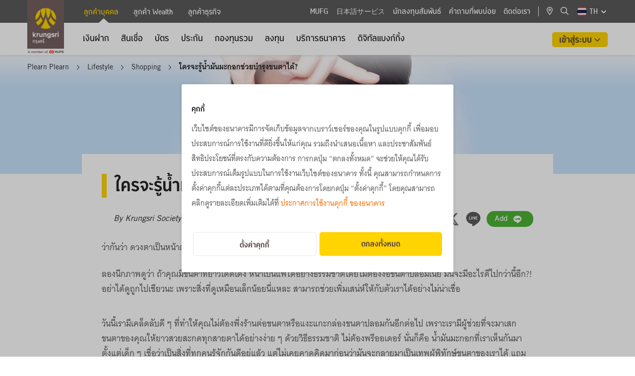

--- FILE ---
content_type: text/html; charset=utf-8
request_url: https://www.krungsri.com/th/plearn-plearn/lifestyle/shopping/the-secret-of-olive-oil-for-eyelashes
body_size: 557445
content:






<!DOCTYPE html>

<html lang="th">
<head>

    




<meta name="viewport" content="width=device-width, initial-scale=1, maximum-scale=1.0, user-scalable=0" />
<meta charset="UTF-8" />     


<title>ใครจะรู้น้ำมันมะกอกช่วยบำรุงขนตาได้?  </title>		<meta name="description" content="วันนี้เรามีเคล็ดลับดีๆ น้ำมันมะกอกถูกใช้เป็นส่วนผสมในเครื่องสำอางของพระนางคลีโอพัตรา">

	<meta property="og:title" content="" />
	<meta property="og:description" content="วันนี้เรามีเคล็ดลับดีๆ น้ำมันมะกอกถูกใช้เป็นส่วนผสมในเครื่องสำอางของพระนางคลีโอพัตรา">
	<meta property="og:url" content="https://www.krungsri.com/th/plearn-plearn/lifestyle/shopping/the-secret-of-olive-oil-for-eyelashes" />
	<meta property="og:image" content="https://www.krungsri.com/getmedia/7a0ac062-664e-4f2f-a408-d8ca63d88f99/the-secret-of-olive-oil-for-eyelashes-thumb.jpg.aspx" />
	<meta property="og:image:alt" content="">
		<meta property="og:image:width" content="1200" />
		<meta property="og:image:height" content="630" />
	<meta property="og:type" content="website">
	<meta property="og:site_name" content="krungsri.com">

		<link rel="canonical" href="https://www.krungsri.com/th/plearn-plearn/lifestyle/shopping/the-secret-of-olive-oil-for-eyelashes" />

            <link rel="icon" href="/getmedia/c986827f-c1f3-4285-afb0-28fd44b86a2c/favicon.ico?width=16&amp;height=16&amp;ext=.ico" type="image/x-icon" />
    <link href="/content/fontawesome/css/all.min.css" rel="stylesheet" />
    <link href="/style/swiper-bundle.min.css" rel="stylesheet" />
    <link href="/style/aos.css" rel="stylesheet" />
    <link href="/css/_style_center.css" rel="stylesheet" />
    <link href="/css/share_zone.css" rel="stylesheet" />
    <link href="/css/pagination.css" rel="stylesheet" />
    <link href="/css/k13form.css" rel="stylesheet" />
    <link href="/css/widget.css" rel="stylesheet" />
    <link href="/css/accordion_custom.css" rel="stylesheet" />
<style>

   .ot-007 .main-item .box-text .card-content-title h4 {
         overflow: hidden!important;
         display: -webkit-box!important;
         white-space: normal !important;
         -webkit-box-orient: vertical!important;
     }

a[href=""] {
   cursor: default;
}

.privacy-notice {
  margin-bottom: 24px;
}

#business.group
 {
    padding-left: 180px;
}

#wealth.group {
    padding-left: 180px;
}

#navBarContent .submenu .submenu--container .submenu-inner {
    padding-left: 200px !important;
}

.pt-80px-news{
   padding-top:80px;
}
.accordion-item.card2{
border-radius:0;
}
#consent_id .ckp-banner-title, #consent_id .ckp-banner-content, #cmp-open-preference, #cmp-btn-granted {
    font-size: 14px!important;
}
.cmp-right-header .ckp_toggle_label:before {
    content: "";
    box-sizing: border-box;
    position: absolute;
    left: 0;
    width: 54px!important;
    height: 28px;
    border: 1px solid var(--toggle-color);
    border-radius: 15px;
    background-color: var(--toggle-bg-color);
    transition: background-color 200ms;
}
.cmp-right-header input[type=checkbox].ckp_toggle:checked + label:before {
    content: "";
    width: 54px!important;
    height: 28px;
}



.accordion  .font-accordian-detail2 a.Text-link{
color: #F76F00 !important;
}
.accordion  .font-accordian-detail2 .Text-link:hover,
.accordion  .font-accordian-detail2 .Text-link a:hover {
    color: #de6400  !important;
}
.table-responsive::-webkit-scrollbar {
        height: 10px;
        background-color: #fff
    }

    .table-responsive::-webkit-scrollbar-thumb {
        border-radius: 8px;
        border: 3px solid #fff;
        background-color: rgba(0, 0, 0, .3)
    }
@media only screen and (max-width: 767px) {
  .box-hand_touch {
    left: 50%;
    margin-left: -100px;
    position: absolute;
    vertical-align: middle;
    width: 200px;
    z-index: 999;
    cursor: pointer;
    text-align: center;
    top: 50%;
  }
  .hand_touch {
    border-radius: 100%;
    background-color: #d8d8d8;
    color: #5a5a5a;
    width: 44px;
    height: 44px;
    text-align: center;
    padding: 14px;
  }
  .full-width-mobile {
    display: flex;
    -ms-flex-wrap: wrap;
    flex-wrap: wrap;
    margin-right: -15px;
    margin-left: -15px;
  }
}

@media screen and (max-width: 767px) {
   .container--banner.container--banner--184px .image img{
      object-fit: cover;
      width: 100%;
   }
}

@media (max-width: 1199px) {
    .pm-010 .nav-menu-mobile {
        padding-bottom: 0px; 
        margin-bottom: 0px;
    }
}
/*
    .pm-010 .nav-menu-mobile .mb-40px-all {
        margin-bottom: 0;
    }
*/  

</style>
<style>
/* custom accordion old */    
.accordion.custom-style-accordion .card {
    border: none;
    border-radius: 0;
    padding: 0;
    margin-bottom: 0;
    border-bottom: 1px solid #e8e8e8;
}
.accordion.custom-style-accordion .card-header{
    background: unset;
    cursor: pointer;
    border-bottom: none;
}
.accordion.custom-style-accordion button.btn.btn-link {
    padding: 0;
    text-decoration: none !important;
}
.accordion.custom-style-accordion button.btn{
    font-size: 20px;
    line-height: 30px;
    height: auto;
    color: #222222;
    padding-right: 38px;
    text-align: left;
    word-wrap: break-word;
    white-space: normal;
    padding:0 !important;
}
.accordion.custom-style-accordion button.btn.btn-link:focus,
.accordion.custom-style-accordion button.btn.btn-link:hover{
    color: #222222 !important;
}

.accordion.custom-style-accordion .card .card-header.arrow.collapsed:after ,
.accordion.custom-style-accordion .card .card-header.arrow:not(.collapsed):after {
    font-family: "Font Awesome 6 Pro";
    float: right;
    position: absolute;
    top: 15px;
    right: 20px;
    color: #5a5a5a;
    z-index: 0;
    font-weight: 500;
    font-size: 16px;
    transition: transform 0.3s;
}

.accordion.custom-style-accordion .card .card-header.arrow.collapsed:after {
    content: "\f107";
}
.accordion.custom-style-accordion .card .card-header.arrow:not(.collapsed):after {
    content: "\f106";
}
.accordion.custom-style-accordion .collapse,
.accordion.custom-style-accordion .collapsing {
    padding-top: 8px;
    padding-bottom: 8px;
    padding-left: 16px;
    padding-right: 16px;
}
.accordion.custom-style-accordion .card .card-header {
    min-height: 64px;
    border-left: 3px solid transparent;
}
.accordion.custom-style-accordion .card .collapse, 
.accordion.custom-style-accordion .card .collapsing {
    border-left: 3px solid #ffd400;
}

.accordion.custom-style-accordion .card .card-header:hover,
.accordion.custom-style-accordion .card .card-header.active {
    border-left: 3px solid #ffd400;
}
.accordion.custom-style-accordion .card .card-header.arrow:not(.collapsed){
    border-bottom: none;
    border-left: 3px solid #ffd400;

}
.accordion.custom-style-accordion > .card:first-of-type {
    border-top: 1px solid #e8e8e8;
}
</style><!-- CookiePlus Consent Notice start for https://www.krungsri.com -->
<script src="https://cdn.cookieplus.com/cmp.js" charset="UTF-8"></script>
<script>
window.onload = function () {
    if (!document.getElementById('no_cookie')) {
       
  var script = document.createElement('script')
  script.src = 'https://cdn.cookieplus.com/d1e85ed1-7d06-4334-a826-58389337a2af/init.js'
  var counter = 0;
  var ckpBanner = setInterval(function () {
    counter++;
    if (counter !== 10) {
      if (document.documentElement.lang) {
        document.head.appendChild(script);
      }
    } else {
      clearInterval(ckpBanner);
    }
  }, 100);

    }
};

</script>


<!-- CookiePlus Consent Notice end for https://www.krungsri.com -->
<script>
  function compareDates(givenDateStr, hoursDifference) {
    const givenDate = new Date(givenDateStr);
    const now = new Date();
    givenDate.setHours(givenDate.getHours() + hoursDifference);
    return now > givenDate;
  }
  
  setTimeout(function () {
    try {
      var ckpCookie = read_cookie('ckplus');
      var ckpxp = getCookie('ckpxp');
      if (ckpCookie && !ckpCookie.cmp.includes('performance')) {
        if (compareDates(ckpCookie.consentDate, 24)) {
          document.getElementById('cmp_modal_backdrop').style = 'display:block!important';
          document.getElementById('cmp_modal_backdrop').classList.add('cmp-popup-backdrop');
          document.getElementById('banner_consent').style = 'display:block!important';
        }
      }
    } catch (e) {
      console.log(e);
    }
  }, 1000)


  function read_cookie(name) {
    let cookieArr = document.cookie.split(";");
    for (let i = 0; i < cookieArr.length; i++) {
      let cookiePair = cookieArr[i].split("=");
      let cookieName = cookiePair[0].trim();
      if (cookieName === name) {
        return decodeURIComponent(cookiePair[1]);
      }
    }
    return "";
  }

  function getCookie(cname) {
    var name = cname + "=";
    var decodedCookie = decodeURIComponent(document.cookie);
    var ca = decodedCookie.split(';');
    for (var i = 0; i < ca.length; i++) {
      var c = ca[i];
      while (c.charAt(0) === ' ') {
        c = c.substring(1);
      }
      if (c.indexOf(name) === 0) {
        return c.substring(name.length, c.length);
      }
    }
    return "";
  }

</script>


     <script src="/scripts/jquery-3.7.1.min.js"></script>
    <script src="/scripts/swiper-bundle.min.js"></script>
    <script src="/scripts/bootstrap-noDD.bundle.js"></script>
    <script src="/scripts/pagination.min.js"></script>
    <script src="/scripts/aos.js"></script>
    <script src="/scripts/jquery-ui/jquery-ui.js"></script>
    <script src="/scripts/AutoNumeric/autoNumeric.min.js"></script>
    <script src="/scripts/jQuery-Mask-Plugin-master/jquery.mask.min.js"></script>
    <script src="/scripts/Semantic-UI/components/dropdown.min.js"></script>
    <script src="/scripts/Semantic-UI/components/transition.min.js"></script>
    <script src="/scripts/Semantic-UI/components/search.min.js"></script>
    <script src="/scripts/DatePicker/datepicker-th.js"></script>
    <script src="/js/HxcHelper.js"></script>
    <script src="/js/HxcValidationForm.js"></script>
    <script src="/js/HxcCookieConsent.js"></script>
    <script src="/js/share_zone.js"></script>
    <script src="/js/krungsri_main.js"></script>
    <script src="/BAY_Assets/js/ValidationForm.js"></script>



    

<style>
.ks-container h2{
font-weight: normal;
}
.icon-number .text-yellow-all {
    color: #ffd400;
}
</style><style>
/* css thecoach */
#content-thecoach #ar-category .card {
    border: none;
    border-radius: 0;
    padding: 0;
    margin-bottom: 0;
}
#content-thecoach #ar-category {
    border-radius: 3px;
    background-color: rgb(253, 210, 0, 0.3);
}
#content-thecoach .card-header button.btn.btn-link {
    padding: 0 !important;
}
#content-thecoach #ar-category .card-header {
    padding: 10px 0px 10px 20px;
    margin-bottom: 0;
    background-color: unset;
    border-bottom: none;
    min-height: unset;
    cursor: pointer
}
#content-thecoach #ar-category .card-header .btn,
#content-thecoach #ar-category .card-header .btn-link:hover,
#content-thecoach #ar-category .card-header .btn-link:focus {
    font-size: 20px;
    line-height: 30px;
   color: #222222!important;
text-decoration: none !important;
height: auto;
}
#content-thecoach #ar-category .card-header.arrow.collapsed:after {
    font-family: "Font Awesome 5 Pro";
    font-weight: 400;
    font-size: 1rem;
    content: "\f107";
    float: right;
    position: absolute;
    top: 18px;
    right: 20px;
    color: #5a5a5a;
    z-index: 0;
}
#content-thecoach #ar-category  .card-header.arrow:not(.collapsed):after {
    font-family: "Font Awesome 5 Pro";
    font-weight: 400;
    font-size: 1rem;
    content: "\f106";
    float: right;
    position: absolute;
    top: 18px;
    right: 20px;
    color: #5a5a5a;
    z-index: 0;
}
#content-thecoach #ar-category .card .card-header.arrow.collapsed:after,
#content-thecoach #ar-category .card .card-header.arrow:not(.collapsed):after {
    top: 12px;
}
#content-thecoach #ar-category .card-body {
    font-family: 'Thongterm';
    font-style: normal;
    font-weight: 700;
    font-size: 16px;
    line-height: 30px;
    color: #222222;
    padding-inline-start: 30px;
}
#ar-category .card-body ul {
    padding-inline-start: 20px;
}
#content-thecoach #ar-category ul.ar-ul {
    font-weight: 400;
    padding-inline-start: 20px;
}
#content-thecoach #ar-category .card.bg-transparent ul.ar-ul li {
    list-style: disc;
}


#content-thecoach #ar-category .accordion .collapse {
    padding-top: 8px;
    padding-bottom: 30px;
    padding-left: 16px;
    padding-right: 16px;
}
#content-thecoach #ar-drop {
    padding-top: 24px;
    padding-bottom: 26px;
}
#content-thecoach .ar-box-title {
margin-top:27px;
}
</style><style>
    /* css footer on mobile */
    @media (max-width: 1199px) {
        .ks-footer-nav-2 {
            padding: 24px 0 !important;
        }

        .site-footer #footer2-on-desktop {
            display: block !important;
        }

        .ks-footer-nav-1 .ks-content-wrapper .social.mobile a {
            margin-left: 8px;
            margin-right: 8px;
        }

        .site-footer #footer2-on-mobile {
            display: none !important;
        }

        .ks-footer-nav-2 .site-footer #footer2-on-desktop .content .center {
            padding: 0 !important;
            display: flex;
            flex-wrap: wrap;
            max-width: 350px;
            margin: 0 auto;
        }
        #footer2-on-desktop .content>div>div {
            margin-left: 12px;
            margin-right: 12px;
            margin-bottom: 8px;
            text-align: center;
        }

        #footer2-on-desktop .content>div>div:last-child {
            width: 100%;
            margin-bottom: 0;
        }

        .ks-footer-nav-2 .site-footer #footer2-on-desktop .content,
        .ks-footer-nav-2 .site-footer #footer2-on-desktop .content a,
        .ks-footer-nav-2 .site-footer #footer2-on-desktop .content span {
            font-size: 12px;
            padding: 0;
        }
    }
</style><style>

.google-recaptcha-policy {
    color: var(--Palette-text-secondary-text-color, #949494);
    text-align: center;
    font-family: Thongterm;
    font-size: 12px;
    font-style: normal;
    font-weight: 400;
    line-height: 18px;
    margin-top: 24px;
}
.google-recaptcha-policy a.Text-link {
    font-size: 12px;
}
.recaptcha-box {
    display: block! important;
}

</style><style>
.pm-010 .tab-title-text.active--sub .sub {
 min-width: 270px !Important;
}
/* css customewidget*/
.ai-001 .font-accordian-detail2{
    line-height: 30px;
}
@media (min-width: 768px) {
    .pm-005 .mutualfund-card .text-menu .d-md-block {
        display: none !important;
    }
}
@media (min-width: 1200px) {
    .pm-005 .mutualfund-card .text-menu   .d-xl-block {
        display: block !important;
    }
}
.recommend-product-zone .Text-link,
.recommend-product-zone .Text-link a {
    color: #F76F00;
}
.recommend-product-zone .Text-link:hover, .recommend-product-zone .Text-link a:hover {
    color: #de6400;
}
</style><style>
.swiper-wrapper .step-title{
    font-family: Thongterm-Bold;
}
.swiper-wrapper .step-desc{
    max-width: 200px;
}
</style><style>

.ib006 .image img {
    width: unset!important;
}

</style><style>
#navBarContent .submenu .submenu--container .submenu-inner {
    padding-left: 117px !important;
}
#smpersonal.group {
    padding-left: 100px;
}
#wealth.group {
    padding-left: 100px;
}
#business.group {
    padding-left: 100px;
}
</style>
   

    

<!-- Google Tag Manager -->
<script>(function(w,d,s,l,i){w[l]=w[l]||[];w[l].push({'gtm.start': new Date().getTime(),event:'gtm.js'});var f=d.getElementsByTagName(s)[0],j=d.createElement(s),dl=l!='dataLayer'?'&l='+l:'';j.async=true;j.src='https://www.googletagmanager.com/gtm.js?id='+i+dl;f.parentNode.insertBefore(j,f);})(window,document,'script','dataLayer','GTM-P2QT5ZP');</script> 
<!-- End Google Tag Manager -->

<script>
function bindGAEvents() {
    const eventTypes = ['click', 'input', 'focus', 'focusout', 'mouseover', 'mouseout', 'blur', 'sub_page'];

    eventTypes.forEach(eventType => {
        $(document).on(eventType, '[data-ga-enable]', function (event) {
            const $element = $(this);

            if ($element.attr('data-ga-enable') !== 'on') return;

            if ($element.attr('class')?.includes('collapsed')) return;
     
            if ($element.attr('class') === 'accordion richtext') {
                  var isCollepse = $element.find('.card-richtext-header');
                  if (isCollepse) {
                       if (isCollepse.attr('class')?.includes('collapsed')) return;
                  }
            }
            else if ($element.attr('class') === 'btn-all') {
                if ($element.parent()?.parent()?.attr('class') === 'sec-showmore') {
                         return;
                }   
            }


            const gaAttribute = `data-ga-on${event.handleObj.origType}`;
            const gaScript = $element.attr(gaAttribute);

            if (gaScript) {
                handleGAEvent(event, $element, gaScript);
            }
        });
    });

    function handleGAEvent(event, $element, gaScript) {
        try {
            // Sanitize the GA script
            gaScript = replacePlaceholders(gaScript, $element);

            // Remove control characters that might cause issues in JSON parsing
            gaScript = sanitizeGAString(gaScript);

            // Parse the sanitized JSON string
            let gaObj = JSON.parse(gaScript);

            // Further processing of the GA event
            gaObj['event_label'] = __ga4Value(gaObj['event_label']);

            if (gaScript && gaScript.length > 0) {
                // console.log(gaObj);
                dataLayer.push(gaObj);
            }

        } catch (err) {
            console.error(`Error processing GA ${event.type} event:`, err);
        }
    }

    function sanitizeGAString(gaScript) {
        // Remove control characters, such as newline and tabs
        return gaScript.replace(/[\u0000-\u001F\u007F-\u009F]/g, "");
    }


    function extractCustomDimensions(gaObj) {
        const customDimension = {};
        for (const key in gaObj) {
            if (!['event', 'event_category', 'event_action', 'event_label'].includes(key)) {
                customDimension[key] = gaObj[key];
            }
        }
        return customDimension;
    }

    function replacePlaceholders(gaScript, $element) {
        if (gaScript) {
            // Replace {value} placeholder with the element's value
            gaScript = gaScript.replaceAll('{value}', __ga4Value($element.val()));
            gaScript = gaScript.replaceAll('{text}', __ga4Value($element.text()));
            gaScript = gaScript.replaceAll('{doc_name}', __ga4Value($('#hxc_system_ga4_name').val()));
            gaScript = gaScript.replaceAll('{doc_pageName}', __ga4Value($('#hxc_system_ga4_pagename').val()));
            gaScript = gaScript.replaceAll('{doc_pageUrl}', __ga4Value($('#hxc_system_ga4_pageurl').val()));
            gaScript = gaScript.replaceAll('{currentUrl}', __ga4Value(window.location.href));

            var menuEvent = $('#hxc_system_ga4_event_category').val();
            if (menuEvent === null || menuEvent === '') {
                menuEvent = $('#hxc_system_ga4_pagename').val();
            }
            gaScript = gaScript.replaceAll('{menu_event}', menuEvent);

            gaScript = gaScript.replaceAll('{navigation_menu}', __ga4Value($element[0].dataset?.navigationMenu));
            gaScript = gaScript.replaceAll('{navigation_menu_parent}', __ga4Value($element[0].dataset?.navigationMenuParent));
            gaScript = gaScript.replaceAll('{current_contact_id}', __ga4Value($('#hxc_system_ga4_contact_id').val()));
            gaScript = gaScript.replaceAll('{current_contact}', __ga4Value(__ga4CookieValue('CurrentContact')));
            gaScript = gaScript.replaceAll('{page_view}', __ga4Value(__ga4CookieValue('PageViewId')));
            var parentWithTabText = $element.closest('[data-tab-text]');
            if (parentWithTabText) {
                gaScript = gaScript.replaceAll('{parent_tab_text}', __ga4Value(parentWithTabText[0]?.dataset?.tabText));
            }
            else {
                gaScript = gaScript.replaceAll('{parent_tab_text}', '');
            }

          // bay add 2025-02-06

          /* prime header menu in MasterPageKrungsri */
          if (gaScript .includes('{prime_event_category}')) { 
                  console.log('prime menu',$element.parent()?.parent()?.attr('class'));
                  if ($element.parent()?.parent()?.attr('class').includes('kse-mobile-nav')) {
                        gaScript = gaScript.replaceAll('{prime_event_category}', 'header_section');                       
                  }
                  else {
                        gaScript = gaScript.replaceAll('{prime_event_category}', 'top_menu'); 
                 }
          } 

          var parentArrowMenuItem = $element.closest('ul.LeftMenu');
          if (parentArrowMenuItem)
          {
                var parentMenuName = parentArrowMenuItem.find('.menu-item.arrow')?.text().trim();
                var currentMenuName = $element?.text().trim();

                if (parentMenuName === "" || currentMenuName === parentMenuName) {
                     gaScript = gaScript.replaceAll('{parent_menu_text}', '');
                }
                else {
                     gaScript = gaScript.replaceAll('{parent_menu_text}', __ga4Value(parentMenuName) + ' > ');
                }
          }
          var faqHeaderText = $element.closest('.accordion.faq-desktop').find('h2')?.text();
          if (faqHeaderText) {
               gaScript = gaScript.replaceAll('{faq_title_text}', __ga4Value(faqHeaderText.trim()));
          }
          else {
              gaScript = gaScript.replaceAll('{faq_title_text}', '');
          }

          var ci61HeaderText = $element.closest('.card-info.item').find('h3')?.text();
          if (ci61HeaderText) {
               gaScript = gaScript.replaceAll('{ci61_title_text}', __ga4Value(ci61HeaderText.trim()));
          }
          else {
               gaScript = gaScript.replaceAll('{ci61_title_text}', '');
          }

          var ci062Title = $element.closest('.card-info.item.product062');
          if (ci062Title) {
               var ci062TitleName = ci062Title.find('.product-title')?.text().trim();
               if (ci062TitleName === "") {
                   gaScript = gaScript.replaceAll('{ci062_title_text}', '');
               }
               else {
                   gaScript = gaScript.replaceAll('{ci062_title_text}', __ga4Value(ci062TitleName));
               }
          }
          else {
              gaScript = gaScript.replaceAll('{ci062_title_text}', '');
          }

          /* plearn-plearn */
          if (gaScript .includes('{pp_article_name}')) { 
                var pp_article_name = document.querySelector('h1.ar-text-title').innerText;
                gaScript = gaScript.replaceAll('{pp_article_name}', __ga4Value(pp_article_name));
          }

          if (gaScript .includes('{pp_article_category}')) { 
               var plearnPathCount = document.querySelectorAll('.CMSBreadCrumbsLink').length;
               if (plearnPathCount >= 2)
               {
                        var pp_article_category = document.querySelectorAll('.CMSBreadCrumbsLink')[plearnPathCount-1].innerText.trim();
                        gaScript = gaScript.replaceAll('{pp_article_category}', __ga4Value(pp_article_category));
               }
               else {
                        gaScript = gaScript.replaceAll('{pp_article_category}', '');
               }
          }

          if (gaScript.includes('{card_url}')) {
                var card_url = $element.attr('href');
                console.log('card_url',card_url);
                gaScript = gaScript.replaceAll('{card_url}', __ga4Value(card_url));
          }

          // end bay


            var filename = $element.find('.filename');
            if (filename) {
                gaScript = gaScript.replaceAll('{filename}', __ga4Value(filename[0]?.innerText));
            }
            else {
                gaScript = gaScript.replaceAll('{filename}', '');
            }

           

            var card_title = $element.find('.content .header .text-ellipsis-2line');          
            var card_title_article  = $element.closest('[data-card-title]');
            if (card_title_article) {
                  var card_title_article_text =  card_title_article[0]?.getAttribute('data-card-title');
                  if (card_title_article_text == null)
                  {
                        var card_title_related = $element.parent().parent();
                        card_title_article_text = card_title_related.find('h3')?.text().trim();
                  }
                  gaScript = gaScript.replaceAll('{card_title}', __ga4Value(card_title_article_text));
            }
           else if (card_title) {
                  gaScript = gaScript.replaceAll('{card_title}', __ga4Value(card_title[0]?.innerText));
            }
            else {
                gaScript = gaScript.replaceAll('{card_title}', '');
            }

           var card_h3_title = $element.find('.content .header .text-ellipsis-2line');       
           if (card_h3_title) {
                   gaScript = gaScript.replaceAll('{card_h3_title}', __ga4Value(card_h3_title[0]?.innerText));
           }

            var boardcast_card = $element.find('.header .text-ellipsis-2line');     
            if (boardcast_card) {
                     gaScript = gaScript.replaceAll('{boardcast_title}', __ga4Value(boardcast_card?.text().trim()));
            }
            else {
                     gaScript = gaScript.replaceAll('{boardcast_title}', '');
            }


            var card_h4_title = $element.find('.header h4');
            if (card_h4_title) {
                     gaScript = gaScript.replaceAll('{card_h4_title}', __ga4Value(card_h4_title[0]?.innerText));
            }

            var ygc_h2_title =  $element.find('.product-home .content h2');
            if (ygc_h2_title) {
                     gaScript = gaScript.replaceAll('{ygc_h2_title}', __ga4Value(ygc_h2_title[0]?.innerText));
            }


            gaScript = gaScript.replaceAll('{href}', __ga4Value($element.attr('href')));
            gaScript = gaScript.replaceAll('{url}', __ga4Value($element.text()));
            gaScript = gaScript.replaceAll('{button_name}', __ga4Value($element.text()));
            gaScript = gaScript.replaceAll('{menu}', __ga4Value($element.text()));
            gaScript = gaScript.replaceAll('{tab_name}', __ga4Value($element.text()));
            gaScript = gaScript.replaceAll('{card_name}', __ga4Value($element.text()));
            gaScript = gaScript.replaceAll('{breadcrumb_value}', __ga4Value(HxcHelper.getBreadCrumbValue($element)));

            const menuText = document.querySelector('.has-sub > a > span:first-child')?.innerText;
            gaScript = gaScript.replaceAll('{main_menu}', __ga4Value(menuText));

            // Replace other placeholders with the corresponding attribute values
            $.each($element[0].attributes, function () {
                gaScript = gaScript.replaceAll(`{${this.nodeName}}`, __ga4Value(this.nodeValue));
            });
        }

        return gaScript;
    }

    function __ga4Value(value) {
        if (!value) return ''; // คืนค่าว่างถ้า value ไม่ได้ถูกกำหนดหรือเป็น null
        value = value.trim();
        //value = value.replace(/ /g, '_');
        //value = value.replace(/\n/g, '');

       // BAY comment  2025-09-22 disable LowerCase and replace double quote for support script
       // value = value.toLowerCase();
       value = value.replace(/"/g, "'");

        //if (value.length > 100) {
        //    value = value.substring(0, 100);
        //}

        return value;
    }

    function __ga4CookieValue(name) {
        let cookieName = name + "=";
        let decodedCookie = decodeURIComponent(document.cookie);
        let cookiesArray = decodedCookie.split(';');
        for (let i = 0; i < cookiesArray.length; i++) {
            let cookie = cookiesArray[i].trim();
            if (cookie.indexOf(cookieName) === 0) {
                return cookie.substring(cookieName.length, cookie.length);
            }
        }
        return null;
    }
}

$(document).ready(function () {
    bindGAEvents();    
});
</script><script>
    function newPageViewId() {
      var pname = "PageViewId";
      var pid = getGUID();
      eraseStValue(pname);
      setStValue(pname, pid, 1);
      return pid;
    }
  
    function getPageViewId() {
      var pname = "PageViewId";
      return getStValue(pname);
    }
    function getGUID() {
      function S4() {
        return (((1 + Math.random()) * 0x10000) | 0).toString(16).substring(1);
      }
      return (S4() + S4() + "-" + S4() + "-4" + S4().substr(0, 3) + "-" + S4() + "-" + S4() + S4() + S4()).toLowerCase();
    }
    function setStValue(name, value, days) {
      var expires = "";
      if (days) {
        var date = new Date();
        date.setTime(date.getTime() + (days * 24 * 60 * 60 * 1000));
        expires = "; expires=" + date.toUTCString();
      }
      document.cookie = name + "=" + (value || "") + expires + "; path=/";
    }
    function getStValue(name) {
      var nameEQ = name + "=";
      var ca = document.cookie.split(';');
      for (var i = 0; i < ca.length; i++) {
        var c = ca[i];
        while (c.charAt(0) == ' ') c = c.substring(1, c.length);
        if (c.indexOf(nameEQ) == 0) return c.substring(nameEQ.length, c.length);
      }
      return null;
    }
    function eraseStValue(name) {
      document.cookie = name + '=; Max-Age=-99999999;';
    }
  
    let track_cate = "";
    $(document).ready(function () {
      if (getPageViewId() === null) {
        newPageViewId();
      }
  
      track_cate = $("#hxc_system_ga4_event_category").val()?.toLowerCase();
      if (track_cate == "") {
        track_cate = $("#hxc_system_ga4_pagename").val()?.toLowerCase();
      } else {
        track_cate = track_cate;
      }
    });
  </script><script> 
$(document).ready(function () {  

    // ลบ attribute onclick ด้วย jQuery
    $('#btnMobileSearch').removeAttr('onclick'); 
    $('#btnMobileSearch a').removeAttr('onclick'); 

    // ลบ data-bs-toggle และ data-bs-target เพื่อปิดการทำงานของ Bootstrap Offcanvas
    $('#btnMobileSearch a').removeAttr('data-bs-toggle data-bs-target');

    // เพิ่มค่า href URL ให้กับ <a>
    $('#btnMobileSearch a').attr('href', '/th/personal');   

});

</script>
<script>
 $(document).ready(function () {
        $(".table-responsive").scroll(function () {
            $(this).find(".hand_touch").hide();
        });
        $(".table-responsive").click(function () {
            $(this).find(".hand_touch").hide();
        });
        $(".table-responsive-sm").scroll(function () {
            $(this).find(".hand_touch").hide();
        });
    });
</script><script>

/*  GA Mobile Home Menu */
$(document).ready(function() {
  $('#collapse-header-1 a.main-txt').on('click', function(e) {
    dataLayer.push({'event':'track_event','event_category':'header_section','event_action':'click','event_label':'mainpage_ลูกค้าบุคคล'});
  });
  $('#collapse-header-2 a.main-txt').on('click', function(e) {
    dataLayer.push({'event':'track_event','event_category':'header_section','event_action':'click','event_label':'mainpage_ลูกค้า Wealth'});
  });
  $('#collapse-header-3 a.main-txt').on('click', function(e) {
    dataLayer.push({'event':'track_event','event_category':'header_section','event_action':'click','event_label':'mainpage_ลูกค้าธุรกิจ'});
  });
});

</script><script>

$(document).ready(function() {

    $('#collapse-header-1 .accordion-body.card-body2 .item.menu-item').each(function() {
         var gaOnClick = $(this).attr('data-ga-onclick');
         if (gaOnClick) {
              var updatedGaOnClick = gaOnClick.replace('{navigation_menu}', 'ลูกค้าบุคคล');
              $(this).attr('data-ga-onclick', updatedGaOnClick);
           }
     });

    $('#collapse-header-2 .accordion-body.card-body2 .item.menu-item').each(function() {
         var gaOnClick = $(this).attr('data-ga-onclick');
         if (gaOnClick) {
              var updatedGaOnClick = gaOnClick.replace('{navigation_menu}', 'ลูกค้า Wealth');
              $(this).attr('data-ga-onclick', updatedGaOnClick);
           }
     });

    $('#collapse-header-3 .accordion-body.card-body2 .item.menu-item').each(function() {
         var gaOnClick = $(this).attr('data-ga-onclick');
         if (gaOnClick) {
              var updatedGaOnClick = gaOnClick.replace('{navigation_menu}', 'ลูกค้าธุรกิจ');
              $(this).attr('data-ga-onclick', updatedGaOnClick);
           }
     });

});



</script><script>
  $(document).ready(function () {
    $(".container--header .socialShare a").on("click", function (e) {
      var pathURL = window.location.pathname;
      if (pathURL.startsWith("/th/personal/mutual-fund/products")) {
        dataLayer.push({
          event: "track_event",
          event_category: "mutualfunds_product_recommend_detail",
          event_action: "click_buttons",
          event_label: "share_menu",
        });
      } else if (pathURL.startsWith("/th/personal/mutual-fund/news")) {
        dataLayer.push({
          event: "track_event",
          event_category: "mutualfunds_product_recommend_detail",
          event_action: "click_buttons",
          event_label: "share_menu",
        });
      } else if (pathURL.startsWith("/th/personal/mutual-fund/knowledge")) {
        dataLayer.push({
          event: "track_event",
          event_category: "mutualfunds_product_recommend_detail",
          event_action: "click_buttons",
          event_label: "share_menu",
        });
      }
    });
    $(".container--content .socialShare a").on("click", function () {
        var pathURL = window.location.pathname;
      if (pathURL.startsWith("/th/personal/mutual-fund/products")) {
        dataLayer.push({
          event: "track_event",
          event_category: "mutualfunds_product_recommend_detail",
          event_action: "click_buttons",
          event_label: "share_menu",
        });
      } else if (pathURL.startsWith("/th/personal/mutual-fund/news")) {
        dataLayer.push({
          event: "track_event",
          event_category: "mutualfunds_product_recommend_detail",
          event_action: "click_buttons",
          event_label: "share_menu",
        });
      } else if (pathURL.startsWith("/th/personal/mutual-fund/knowledge")) {
        dataLayer.push({
          event: "track_event",
          event_category: "mutualfunds_product_recommend_detail",
          event_action: "click_buttons",
          event_label: "share_menu",
        });
      }
    });
  });
</script><script type="application/ld+json">
{
  "@context": "https://schema.org",
  "@type": "Organization",
  "name": "ธนาคารกรุงศรีอยุธยา จำกัด",
  "alternateName": "Bank Of Ayudhya (Krungsri)",
  "url": "https://www.krungsri.com/th/personal",
  "logo": "https://www.krungsri.com/getmedia/164850f7-e068-415a-b7d6-2a34bf71f595/logo-krungsri.jpg.aspx",
  "description":"ธนาคารกรุงศรีอยุธยา ผู้นำแห่งการมุ่งมั่นสร้างสรรค์บริการทางการเงินและคำปรึกษาทางธุรกิจ เช่น การลงทุน บริการสินเชื่อ ผลิตภัณฑ์เงินฝาก ประกันภัย บริการออนไลน์",
    "address":{
   "@type":"PostalAddress",
   "streetAddress":"1222 Rama III Road, Bang Phongphang, Yan Nawa",
   "addressLocality":"Bangkok",
   "postalCode":"10120",
   "addressCountry":"TH",
  "sameAs": [
    "https://www.facebook.com/KrungsriSimple",
    "https://twitter.com/krungsrisimple",
    "https://www.instagram.com/krungsrisimple/",
    "https://www.youtube.com/user/KrungsriSimple",
    "https://www.linkedin.com/company/krungsri/",
    "https://en.wikipedia.org/wiki/Bank_of_Ayudhya"]
    }
}
</script><script type="text/javascript">
/*----------------------------------------------------------------------------------*/
  $(document).ready(function () {
    //$("[aria-label='breadcrumb']").addClass('d-none');
    var str ="";
    var strstore="";
    var all = $('.CMSBreadCrumbsLink').length;
            
    for(j=0;j<all;j++){
        var curhtml = $(".CMSBreadCrumbsLink:eq("+j+")").html();
        var curhref = "https://www.krungsri.com"+$(".CMSBreadCrumbsLink:eq("+j+")").attr('href');
        var addsign = "@";
        var pos = j+1;
        var obj = {"@type":"ListItem",position:pos,name:curhtml,item:curhref} ;   
        strstore = JSON.stringify(obj)
        strstore = strstore
      if(j<all){
        strstore = strstore+",";  
      }
      
      str = str+strstore;
      
    } 
    
    var current = $('.CMSBreadCrumbsCurrentItem');
    var currenthtml = current.html();
    var currenturl = document.URL;
    var currentpos = $('.CMSBreadCrumbsLink').length +1;
    
    var objcur = {"@type":"ListItem",position:currentpos,name:currenthtml,item:currenturl} ; 
    
    var strstorecur = JSON.stringify(objcur);
    
    str = str + strstorecur;
    
    /*----------------------------------------------------------------------------------*/
    
    var el = document.createElement('script');
    el.type = 'application/ld+json';
    var objsuc = {"@context":"https://schema.org","@type": "BreadcrumbList","itemListElement": ["example"] };     
    var comstr = JSON.stringify(objsuc);
       
    var comstr2 = comstr.replace('example',str);
    var comstr3 = comstr2.replace('["',"[");
    el.text = comstr3.replace('"]',"]");
    
    document.querySelector('body').appendChild(el); 
  });
  
 
   
</script><script>

$(document).ready(function () {  

if ($('#faq-grouping-d').length > 0 && $('.tab-content.faq-tab .accordion-item.card2.bg-transparent2').length > 0)
{
  // desktop
  // set schema in 'faq-tab'
  $('#faq-grouping-d').attr('itemtype', 'http://schema.org/FAQPage');

  // set schema in accordion-question
  $('.tab-content.faq-tab .accordion-item.card2.bg-transparent2').attr('itemprop', 'mainEntity');
  $('.tab-content.faq-tab .accordion-item.card2.bg-transparent2').attr('itemscope', '');
  $('.tab-content.faq-tab .accordion-item.card2.bg-transparent2').attr('itemtype', 'http://schema.org/Question');
  $('.tab-content.faq-tab .accordion-button.btn2.btn-link2').attr('itemprop', 'name')
   // set schema in accordion-answer
  $('.tab-content.faq-tab .font-accordian-detail2.accordian-content2.accordion-collapse').attr('itemprop', 'acceptedAnswer')
  $('.tab-content.faq-tab .font-accordian-detail2.accordian-content2.accordion-collapse').attr('itemscope', '');
  $('.tab-content.faq-tab .font-accordian-detail2.accordian-content2.accordion-collapse').attr('itemtype', 'http://schema.org/Answer');
  $('.tab-content.faq-tab .font-accordian-detail2.accordian-content2.accordion-collapse .accordion-body').attr('itemprop', 'text')

  // mobile
  // set schema in 'faq-tab'
  $('#faq-grouping-m').attr('itemtype', 'http://schema.org/FAQPage-mobile');

  // set schema in accordion-question
  $('.mobile.faq-tab .accordion-item.card2.bg-transparent2').attr('itemprop', 'mainEntity');
  $('.mobile.faq-tab .accordion-item.card2.bg-transparent2').attr('itemscope', '');
  $('.mobile.faq-tab .accordion-item.card2.bg-transparent2').attr('itemtype', 'http://schema.org/Question');
  $('.mobile.faq-tab .accordion-button.btn2.btn-link2').attr('itemprop', 'name')

  // set schema in accordion-answer
  $('.mobile.faq-tab .font-accordian-detail2.accordian-content2.accordion-collapse').attr('itemprop', 'acceptedAnswer')
  $('.mobile.faq-tab .font-accordian-detail2.accordian-content2.accordion-collapse').attr('itemscope', '');
  $('.mobile.faq-tab .font-accordian-detail2.accordian-content2.accordion-collapse').attr('itemtype', 'http://schema.org/Answer');
  $('.mobile.faq-tab .font-accordian-detail2.accordian-content2.accordion-collapse .accordion-body').attr('itemprop', 'text')
}

});


</script>
<script>
function getParentUrl(url) {
  const u = new URL(url);
  let parts = u.pathname.split('/').filter(Boolean);
  parts.pop();
  u.pathname = '/' + parts.join('/');
  return u.origin + u.pathname;
}

$(document).ready(function () {
  const url = window.location.href;
  let backUrl = "#"; // default

  switch (true) {
    case url.includes("/young-generation/news-activities/"):
      backUrl = getParentUrl(url);
      $("a.Text-back").attr("href", backUrl);
      break;

    // เพิ่ม case อื่นๆ ได้ 
    // case url.includes("/teen/"):
    //   backUrl = "/teen/home";
    //   break;

    // case url.includes("/senior/"):
    //   backUrl = "/senior/dashboard";
    //   break;
  }

   //  $("a.Text-back").attr("href", backUrl);
});
</script><script>

$(document).ready(function() {
    if (window.location.href.indexOf('/about-krungsri/about-us') !== -1) {
       var dropdownItems = $('.pm-010 li.dropdown');
       dropdownItems.each(function(index, element) {
            var eventAct = $(element).parent().parent().find('a').first().text().trim();
            var anchor = $(element).find('a');
            if (anchor.length) {
                var gaOnclick = anchor.attr('data-ga-onclick');
                if (gaOnclick) {
                    var gaObj = JSON.parse(gaOnclick);
                    gaObj.event_action = 'click_' + eventAct;
                    anchor.attr('data-ga-onclick', JSON.stringify(gaObj));
                }
            }
       });
    }
});


//mobile
$(document).ready(function() {
    if (window.location.href.indexOf('/about-krungsri/about-us') !== -1) {
       var dropdownItems = $('.pm-010 .sub.lv1 a');
       dropdownItems.each(function(index, element) {
            var eventAct = $(element).parent().parent().find('.list-group-item').first().text().trim();
            var gaOnclick = $(element).attr('data-ga-onclick');
            if (gaOnclick) {
                var gaObj = JSON.parse(gaOnclick);
                gaObj.event_action = 'click_' + eventAct;
                $(element).attr('data-ga-onclick', JSON.stringify(gaObj));
            }
       });
    }
});





</script><script>

$(document).ready(function() {
    if (window.location.href.indexOf('/th/investor-relations') !== -1) {
       var dropdownItems = $('.pm-010 li.dropdown');
       dropdownItems.each(function(index, element) {
            var eventAct = $(element).parent().parent().find('a').first().text().trim();
            var anchor = $(element).find('a');
            if (anchor.length) {
                var gaOnclick = anchor.attr('data-ga-onclick');
                if (gaOnclick) {
                    var gaObj = JSON.parse(gaOnclick);
                    gaObj.event_action = 'click_' + eventAct;
                    anchor.attr('data-ga-onclick', JSON.stringify(gaObj));
                }
            }
       });
    }
});


//mobile
$(document).ready(function() {
    if (window.location.href.indexOf('/th/investor-relations') !== -1) {
       var dropdownItems = $('.pm-010 .sub.lv1 a');
       dropdownItems.each(function(index, element) {
            var eventAct = $(element).parent().parent().find('.list-group-item').first().text().trim();
            var gaOnclick = $(element).attr('data-ga-onclick');
            if (gaOnclick) {
                var gaObj = JSON.parse(gaOnclick);
                gaObj.event_action = 'click_' + eventAct;
                $(element).attr('data-ga-onclick', JSON.stringify(gaObj));
            }
       });
    }
});

</script><script>

//desktop
$(document).ready(function() {
    if (window.location.href.indexOf('/th/esg') !== -1) {
       var dropdownItems = $('.pm-010 li.dropdown, .pm-010 li.dropdown-submenu');
       dropdownItems.each(function(index, element) {
            var eventAct = $(element).parent().parent().find('a').first().text().trim();
            var anchor = $(element).find('a');
            if (anchor.length) {
                var gaOnclick = anchor.attr('data-ga-onclick');
                if (gaOnclick) {
                    var gaObj = JSON.parse(gaOnclick);
                    gaObj.event_action = 'click_' + eventAct;
                    anchor.attr('data-ga-onclick', JSON.stringify(gaObj));
                }
            }
       });
    }
});


//mobile
$(document).ready(function() {
    if (window.location.href.indexOf('/th/esg') !== -1) {
       var dropdownItems = $('.pm-010 .sub.lv1 a');
       dropdownItems.each(function(index, element) {
            var eventAct = $(element).parent().parent().find('.list-group-item').first().text().trim();
            var gaOnclick = $(element).attr('data-ga-onclick');
            if (gaOnclick) {
                var gaObj = JSON.parse(gaOnclick);
                gaObj.event_action = 'click_' + eventAct;
                $(element).attr('data-ga-onclick', JSON.stringify(gaObj));
            }
       });
    }
});

</script><script>
  $(document).ready(function(){
    checklanguage();
    function checklanguage(){
      var lang1 = "";
      var lang2 = "";
      var lang3 = "";
      if($('.nav-item.dropdown .current-culture span').text()){
        lang1 = $('.nav-item.dropdown .current-culture span').text();
      }
      if($('.nav-item.dropdown .dropdown-menu .other-culture span').text() != ""){
        lang2 = $('.nav-item.dropdown .dropdown-menu .other-culture span').text();
      }
	  if(lang1 != "" && lang2 != ""){
        var pageurl_origin = window.location.origin;
        var pageurl_name = window.location.pathname.replace(/^\/(th|en)(?=\/|$)/, '');

        var lang_th = "<link rel='alternate' href='" + pageurl_origin + "/th" + pageurl_name + "' hreflang='th' />";
        var lang_en = "<link rel='alternate' href='" + pageurl_origin + "/en" + pageurl_name + "' hreflang='en' />";

        if(lang1 == "TH"){       
          $("head").append(lang_th);
        }
        if(lang1 == "EN"){       
          $("head").append(lang_en);
        }
        if(lang2 == "TH"){
          $("head").append(lang_th);
        }
        if(lang2 == "EN"){
          $("head").append(lang_en);
        }
	  }
    }
  });
</script><script>

$(window).on('load', function () {
    setTimeout(function () {

        $('.pm-010 .dropdown-submenu ul a').on('click', function (e) {
            e.stopImmediatePropagation();
            e.preventDefault();

            var url = this.getAttribute('href');

            if (url && url !== '#' && !url.startsWith('javascript')) {
                window.location.href = url;
            }
        });

    }, 1000); // 1 second delay
});

</script>


    
    <link href="/css/personal.css" rel="stylesheet" />
    <link href="/css/personal_footer.css" rel="stylesheet" /> 

    <link href="/css/plearn_new.css" rel="stylesheet" />

    



    
    



    <script type="text/javascript" src="/kentico.resource/abtest/kenticoabtestlogger/th-th/conversionlogger.js" async></script>
    <script type="text/javascript" src="/kentico.resource/activities/kenticoactivitylogger/logger.js?pageIdentifier=31558" async></script>
    <script type="text/javascript" src="/kentico.resource/webanalytics/logger.js?Culture=th-TH&amp;HttpStatus=200&amp;Value=0" async></script>

        

<script>
    var hwc_PDPA = {
        essentialLevel: 0,
        allLevel: 1000,
        timeout: parseInt(365),
        currentDate: new Date(),
        performanceCookieName: "CookieConsentPerformance",
        changeKenticoCookieLevel: function (level) {
            var name = "ConsentChangeLevel";
            this.setCookie(name, level, this.timeout);
        },
        setCookie: function (cname, cvalue, exdays) {
            var d = new Date();
            d.setTime(d.getTime() + (exdays * 24 * 60 * 60 * 1000));
            var expires = "expires=" + d.toUTCString();
            document.cookie = cname + "=" + cvalue + ";" + expires + ";path=/" + ";Secure;";
        },
        getCookie: function (cname) {
            var name = cname + "=";
            var ca = document.cookie.split(';');
            for (var i = 0; i < ca.length; i++) {
                var c = ca[i];
                while (c.charAt(0) == ' ') {
                    c = c.substring(1);
                }
                if (c.indexOf(name) == 0) {
                    return c.substring(name.length, c.length);
                }
            }
            return "";
        },
        HXC_SaveCookieLevel: function (pdtObject) {
            //var performance = -1;

            if (pdtObject != undefined && pdtObject.includes('performance')) {
                performance = 1;
                this.changeKenticoCookieLevel(this.allLevel);
            }
            else {
                this.changeKenticoCookieLevel(this.essentialLevel);
            }

            window.location.href = window.location.href;
        }
    };

    function HXC_SaveCookieLevel(pdtObject) {
        hwc_PDPA.HXC_SaveCookieLevel(pdtObject);
    }
</script>
</head>





<body>
    





<input type="hidden" id="hxc_system_ga4_name" value="&#xE43;&#xE04;&#xE23;&#xE08;&#xE30;&#xE23;&#xE39;&#xE49;&#xE19;&#xE49;&#xE33;&#xE21;&#xE31;&#xE19;&#xE21;&#xE30;&#xE01;&#xE2D;&#xE01;&#xE0A;&#xE48;&#xE27;&#xE22;&#xE1A;&#xE33;&#xE23;&#xE38;&#xE07;&#xE02;&#xE19;&#xE15;&#xE32;&#xE44;&#xE14;&#xE49;?" />
<input type="hidden" id="hxc_system_ga4_pagename" value="&#xE43;&#xE04;&#xE23;&#xE08;&#xE30;&#xE23;&#xE39;&#xE49;&#xE19;&#xE49;&#xE33;&#xE21;&#xE31;&#xE19;&#xE21;&#xE30;&#xE01;&#xE2D;&#xE01;&#xE0A;&#xE48;&#xE27;&#xE22;&#xE1A;&#xE33;&#xE23;&#xE38;&#xE07;&#xE02;&#xE19;&#xE15;&#xE32;&#xE44;&#xE14;&#xE49;?" />
<input type="hidden" id="hxc_system_ga4_event_category" value="" />
<input type="hidden" id="hxc_system_ga4_pageurl" value="https://www.krungsri.com/th/plearn-plearn/lifestyle/shopping/the-secret-of-olive-oil-for-eyelashes" />
<input type="hidden" id="hxc_system_ga4_contact_id" />

        <input type="hidden" id="article_sitebase" value="https://www.krungsri.com">
        <input type="hidden" id="article_main_entity_of_page" value="https://www.krungsri.com/th/plearn-plearn/lifestyle/shopping/the-secret-of-olive-oil-for-eyelashes">
        <input type="hidden" id="article_headline" value="&#xE43;&#xE04;&#xE23;&#xE08;&#xE30;&#xE23;&#xE39;&#xE49;&#xE19;&#xE49;&#xE33;&#xE21;&#xE31;&#xE19;&#xE21;&#xE30;&#xE01;&#xE2D;&#xE01;&#xE0A;&#xE48;&#xE27;&#xE22;&#xE1A;&#xE33;&#xE23;&#xE38;&#xE07;&#xE02;&#xE19;&#xE15;&#xE32;&#xE44;&#xE14;&#xE49;?">
        <input type="hidden" id="article_banner" value="https://www.krungsri.com/getmedia/e4790161-7f98-41df-b5ac-3039bf9334d8/the-secret-of-olive-oil-for-eyelashes-banner.jpg.aspx"> 
        <input type="hidden" id="article_author" value="By Krungsri Society">
        <input type="hidden" id="article_post_date" value="15/05/2016 00:00:00">
        <input type="hidden" id="article_published_date" value="22/04/2025 09:39:26">
        <input type="hidden" id="article_modified_date" value="22/04/2025 09:39:26">

    

         



<header id="header">


    <div class="ks-top-nav">
        <div class="ks-content-wrapper">
            <div class="container-fluid">
               



    <div class="menu--content krungsri">

                <div class="menu--logo d-none d-xl-block">
                    <a href="https://www.krungsri.com/th/personal" target="_self" class="class=Link CSS:" data-ga-enable=off>

                        <img id="p_lt_ctl00_EditableImage_ucEditableImage_imgImage" title="" src="/getmedia/984a71a0-7e83-4ebc-ad78-3f7cd26c46c5/logo-krungsri-d.webp?ext=.webp" alt="logo krungsri bank">

                    </a>
                </div>
                <div class="menu--logo d-block d-xl-none">
                    <a href="https://www.krungsri.com/th/personal" target="_self" class="class=Link CSS:" data-ga-enable=off>
                        <img id="p_lt_ctl00_EditableImage1_ucEditableImage_imgImage" title="" src="/getmedia/88619fad-764b-4582-b053-4b3acc50026f/logo-krungsri-m.webp?ext=.webp" alt="logo krungsri bank">

                    </a>
                </div>

            <div class="menu--customer-type">
                                        <a href="/th/personal" target="_self" class="active "
                                           data-menu-target="smpersonal" id="smpersonal" data-ga-enable=on data-ga-onclick='{"event":"track_event","event_category":"header_section","event_action":"click","event_label":"{navigation_menu}"}' data-navigation-menu="ลูกค้าบุคคล">
                                            ลูกค้าบุคคล
                                            <i class="menu-arrow"></i>
                                </a>
                                        <a href="/th/wealth" target="_self" class=" "
                                           data-menu-target="wealth" id="wealth" data-ga-enable=on data-ga-onclick='{"event":"track_event","event_category":"header_section","event_action":"click","event_label":"{navigation_menu}"}' data-navigation-menu="ลูกค้า Wealth">
                                            ลูกค้า Wealth
                                            <i class="menu-arrow"></i>
                                </a>
                                        <a href="/th/business" target="_self" class=" "
                                           data-menu-target="business" id="business" data-ga-enable=on data-ga-onclick='{"event":"track_event","event_category":"header_section","event_action":"click","event_label":"{navigation_menu}"}' data-navigation-menu="ลูกค้าธุรกิจ">
                                            ลูกค้าธุรกิจ
                                            <i class="menu-arrow"></i>
                                </a>
            </div>
        <div class="menu--extension">
            <div class="menu--extension-1">
                        <a href="/th/krungsri-mufg" target="_self" class="" data-menu-target="mufg" data-ga-enable=on data-ga-onclick='{"event":"track_event","event_category":"header_section","event_action":"click","event_label":"MUFG"}' data-navigation-menu="MUFG">
                            MUFG
                        </a>
                        <a href="/jp/japan/home" target="_self" class="" data-menu-target="japan" data-ga-enable=on data-ga-onclick='{"event":"track_event","event_category":"header_section","event_action":"click","event_label":"日本語サービス"}' data-navigation-menu="日本語サービス">
                            日本語サービス
                        </a>
                        <a href="/th/investor-relations/main" target="_self" class="" data-menu-target="investor-relations" data-ga-enable=on data-ga-onclick='{"event":"track_event","event_category":"header_section","event_action":"click","event_label":"invester_relations"}' data-navigation-menu="นักลงทุนสัมพันธ์">
                            นักลงทุนสัมพันธ์
                        </a>
                        <a href="/th/faqs/personal-banking/loan/personal-loan" target="_self" class="" data-menu-target="faqs" data-ga-enable=on data-ga-onclick='{"event":"track_event","event_category":"header_section","event_action":"click","event_label":"faqs"}' data-navigation-menu="คำถามที่พบบ่อย">
                            คำถามที่พบบ่อย
                        </a>
                        <a href="/th/support/contact-us" target="_self" class="" data-menu-target="" data-ga-enable=on data-ga-onclick='{"event":"track_event","event_category":"header_section","event_action":"click","event_label":"contact_us"}' data-navigation-menu="ติดต่อเรา">
                            ติดต่อเรา
                        </a>
            </div>

            <div class="menu--extension-2">

                        <a href="https://www.krungsri.com/th/locations" target="_self" class="" aria-label="location" id="">

                                <i class="far fa-map-marker-alt" style="font-size: 16px;" data-ga-enable=on data-ga-onclick='{"event":"track_event","event_category":"header_section","event_action":"click","event_label":"{navigation_menu}"}'>
                                </i>
                        </a>
                        <a href="#" target="_self" class="" aria-label="location" id="search-landing">

                                <i class="far fa-search" style="font-size: 16px;" data-ga-enable=on data-ga-onclick='{"event":"track_event","event_category":"header_section","event_action":"click","event_label":"{navigation_menu}"}'>
                                </i>
                        </a>
                <div class="nav-item dropdown">
                        <a href="#" class="dropdown-toggle pb-0 current-culture" id="dropdown01" data-bs-toggle="dropdown"
                           aria-haspopup="true" aria-expanded="false" title="change-language">

                            <img class="flag" src="/getmedia/be7fd039-c247-40b7-9a8f-2e263191c574/flag-TH.png?width=48&amp;height=48&amp;ext=.png" alt="TH" title="TH">
                            <span>TH</span>

                            <svg viewBox="0 0 24 24" width="16" height="16" stroke="currentColor"
                                 stroke-width="3" fill="none" stroke-linecap="round" stroke-linejoin="round"
                                 class="css-icon">
                                <polyline points="6 9 12 15 18 9"></polyline>
                            </svg>
                        </a>
                        <div class="dropdown-menu" aria-labelledby="dropdown01">
                        </div>
                </div>
            </div>

        </div>

        <div class="menu--bars">

                        <button id="btnMobile-search-landing" class="navbar-toggler" type="button" aria-label="search" data-ga-enable=on data-ga-onclick='{"event":"track_event","event_category":"header_section","event_action":"click","event_label":"{navigation_menu}"}'>
                            <a href="#" target="_self" class="" aria-label="location" id="search-landing">

                                    <i class="far fa-search" style="font-size: 16px;" data-ga-enable=on data-ga-onclick='{"event":"track_event","event_category":"header_section","event_action":"click","event_label":"{navigation_menu}"}'>
                                    </i>
                            </a>
                        </button>
            <div class="dropdown test1" style="display: inline-block;">
                <div class="btn btn-xs btn-primary ks-member-login-sm" data-bs-toggle="dropdown" href="#" id="dropdownMenuLinkM"
                     aria-expanded="false" aria-haspopup="true" role="button" style="width: 80px;padding-left: 0;padding-right: 0;">
                    &#xE40;&#xE02;&#xE49;&#xE32;&#xE2A;&#xE39;&#xE48;&#xE23;&#xE30;&#xE1A;&#xE1A;
                </div>

                <div class="dropdown-menu dropdown-signin-m" style="top: -4px !important;left: -48px !important;" aria-labelledby="dropdownMenuLink2">
                    <ul class="ul-logon--menu-multi">
                                <li class="item-signin-1">
                                    <a class="dropdown-item " href="https://www.krungsribizonline.com/BAY.KOL.Corp.WebSite/Common/Login.aspx" target="_self" 
                                        data-ga-enable=on data-ga-onclick='{"event":"track_event","event_category":"header_section","event_action":"click","event_label":"{navigation_menu}"}' 
                                        data-navigation-menu="Krungsri Biz Online">
                                        Krungsri Biz Online
                                    </a>
                                </li>
                                <li class="item-signin-2">
                                    <a class="dropdown-item " href="https://www.krungsribizonline.com/KSLaos/Common/Login.aspx" target="_self" 
                                        data-ga-enable=on data-ga-onclick='{"event":"track_event","event_category":"header_section","event_action":"click","event_label":"{navigation_menu}"}' 
                                        data-navigation-menu="Krungsri Internet Banking Laos">
                                        Krungsri Internet Banking Laos
                                    </a>
                                </li>
                                <li class="item-signin-3">
                                    <a class="dropdown-item " href="https://www.krungsritradelink.com/allnett_oxbayd2/login" target="_self" 
                                        data-ga-enable=on data-ga-onclick='{"event":"track_event","event_category":"header_section","event_action":"click","event_label":"{navigation_menu}"}' 
                                        data-navigation-menu="Krungsri Tradelink">
                                        Krungsri Tradelink
                                    </a>
                                </li>
                                <li class="dropdown-submenu dropdown-submenu-multi">
                                    <a class="dropdown-item dropdown-multi" tabindex="-1" href="#"
                                        data-ga-enable=on data-ga-onclick='{"event":"track_event","event_category":"header_section","event_action":"click","event_label":"{navigation_menu}"}'
                                        data-navigation-menu="Krungsri Cashlink">
                                        Krungsri Cashlink <span class="caret"></span>
                                    </a>
                                    <ul class="dropdown-menu dropdown-menu-lv2">
                                            <li>
                                                <a class="dropdown-item dropdown-multi--submenu" href="https://www2.krungsribizonline.com/GCPCW/" target="_self"
                                                    data-ga-enable=on data-ga-onclick='{"event":"track_event","event_category":"header_section","event_action":"click","event_label":"{navigation_menu}"}' 
                                                    data-navigation-menu="Krungsri Cashlink">
                                                    Krungsri Cashlink
                                                </a>
                                            </li>
                                    </ul>
                                </li>
                                <li class="dropdown-submenu dropdown-submenu-multi">
                                    <a class="dropdown-item dropdown-multi" tabindex="-1" href="#"
                                        data-ga-enable=on data-ga-onclick='{"event":"track_event","event_category":"header_section","event_action":"click","event_label":"{navigation_menu}"}'
                                        data-navigation-menu="Krungsri Global Markets">
                                        Krungsri Global Markets <span class="caret"></span>
                                    </a>
                                    <ul class="dropdown-menu dropdown-menu-lv2">
                                            <li>
                                                <a class="dropdown-item dropdown-multi--submenu" href="https://fx.krungsri.com/" target="_self"
                                                    data-ga-enable=on data-ga-onclick='{"event":"track_event","event_category":"header_section","event_action":"click","event_label":"{navigation_menu}"}' 
                                                    data-navigation-menu="FX@Krungsri">
                                                    FX@Krungsri
                                                </a>
                                            </li>
                                            <li>
                                                <a class="dropdown-item dropdown-multi--submenu" href="https://efxconfirmation.krungsribizonline.com/BAY.KOL.Corp.WebSite/Common/login.aspx?mode=fx" target="_self"
                                                    data-ga-enable=on data-ga-onclick='{"event":"track_event","event_category":"header_section","event_action":"click","event_label":"{navigation_menu}"}' 
                                                    data-navigation-menu="e-FX Confirmation">
                                                    e-FX Confirmation
                                                </a>
                                            </li>
                                    </ul>
                                </li>
                                <li class="item-signin-6">
                                    <a class="dropdown-item " href="https://registrar.krungsri.com/" target="_self" 
                                        data-ga-enable=on data-ga-onclick='{"event":"track_event","event_category":"header_section","event_action":"click","event_label":"{navigation_menu}"}' 
                                        data-navigation-menu="Krungsri Investor Link">
                                        Krungsri Investor Link
                                    </a>
                                </li>




                    </ul>
                </div>
            </div>

            <div class="ks-member-bar sm" style="display: none;">
                <div class="title"></div>
                <div class="avatar"></div>
            </div>

            <button id="btnNavbar" class="navbar-toggler collapsed" aria-label="menu" type="button" data-bs-toggle="collapse" data-bs-target="#navBarContent" aria-expanded="false">
                <span class="far fa-bars"></span>
            </button>


        </div>

    </div>
    <div id="navBarContent" class="krungsri menu--content-mobile in collapse" style="">

        <div class="d-block d-xl-none" style="box-shadow: 0 2px 4px 0 rgba(0,0,0,.1);height: 8px;margin-top: -8px;"></div>
        <div class="mobile-menu"> </div>

        <div class="submenu--content">
            <div class="navbottom" style="width: 1170px;margin: 0 auto;min-height: 62.5px;line-height: 62.5px;">
                <div id="navmain" class="navmain">
                                <div class="group active smpersonal" id="smpersonal">
                                        <div id="personal-deposit" class="item a">
                                            <div class="content">
                                                <a href="/th/personal/deposit" target="_self" class="" 
                                                    data-ga-enable=on data-ga-onclick='{"event":"track_event","event_category":"header_section","event_action":"click","event_label":"{navigation_menu}"}' 
                                                    data-navigation-menu="ลูกค้าบุคคล > เงินฝาก">
                                                    <div class="header personal-deposit">
                                                        เงินฝาก
                                                        <hr>
                                                    </div>
                                                </a>
                                            </div>
                                        </div>
                                        <div id="personal-loan" class="item a">
                                            <div class="content">
                                                <a href="https://www.krungsri.com/th/personal/loans" target="_self" class="" 
                                                    data-ga-enable=on data-ga-onclick='{"event":"track_event","event_category":"header_section","event_action":"click","event_label":"{navigation_menu}"}' 
                                                    data-navigation-menu="ลูกค้าบุคคล > สินเชื่อ">
                                                    <div class="header personal-loan">
                                                        สินเชื่อ
                                                        <hr>
                                                    </div>
                                                </a>
                                            </div>
                                        </div>
                                        <div id="personal-card" class="item a">
                                            <div class="content">
                                                <a href="/th/personal/card" target="_self" class="" 
                                                    data-ga-enable=on data-ga-onclick='{"event":"track_event","event_category":"header_section","event_action":"click","event_label":"{navigation_menu}"}' 
                                                    data-navigation-menu="ลูกค้าบุคคล > บัตร">
                                                    <div class="header personal-card">
                                                        บัตร
                                                        <hr>
                                                    </div>
                                                </a>
                                            </div>
                                        </div>
                                        <div id="personal-bancassurance" class="item a">
                                            <div class="content">
                                                <a href="/th/personal/bancassurance" target="_self" class="" 
                                                    data-ga-enable=on data-ga-onclick='{"event":"track_event","event_category":"header_section","event_action":"click","event_label":"{navigation_menu}"}' 
                                                    data-navigation-menu="ลูกค้าบุคคล > ประกัน">
                                                    <div class="header personal-bancassurance">
                                                        ประกัน
                                                        <hr>
                                                    </div>
                                                </a>
                                            </div>
                                        </div>
                                        <div id="mutual-fund/home" class="item a">
                                            <div class="content">
                                                <a href="/th/personal/mutual-fund" target="_self" class="" 
                                                    data-ga-enable=on data-ga-onclick='{"event":"track_event","event_category":"header_section","event_action":"click","event_label":"{navigation_menu}"}' 
                                                    data-navigation-menu="ลูกค้าบุคคล > กองทุนรวม">
                                                    <div class="header mutual-fund/home">
                                                        กองทุนรวม
                                                        <hr>
                                                    </div>
                                                </a>
                                            </div>
                                        </div>
                                        <div id="investment" class="item a">
                                            <div class="content">
                                                <a href="/th/personal/investment" target="_self" class="" 
                                                    data-ga-enable=on data-ga-onclick='{"event":"track_event","event_category":"header_section","event_action":"click","event_label":"{navigation_menu}"}' 
                                                    data-navigation-menu="ลูกค้าบุคคล > ลงทุน">
                                                    <div class="header investment">
                                                        ลงทุน
                                                        <hr>
                                                    </div>
                                                </a>
                                            </div>
                                        </div>
                                        <div id="banking-services" class="item a">
                                            <div class="content">
                                                <a href="/th/personal/banking-services" target="_self" class="" 
                                                    data-ga-enable=on data-ga-onclick='{"event":"track_event","event_category":"header_section","event_action":"click","event_label":"{navigation_menu}"}' 
                                                    data-navigation-menu="ลูกค้าบุคคล > บริการธนาคาร">
                                                    <div class="header banking-services">
                                                        บริการธนาคาร
                                                        <hr>
                                                    </div>
                                                </a>
                                            </div>
                                        </div>
                                        <div id="digital-banking" class="item a">
                                            <div class="content">
                                                <a href="/th/personal/digital-banking" target="_self" class="" 
                                                    data-ga-enable=on data-ga-onclick='{"event":"track_event","event_category":"header_section","event_action":"click","event_label":"{navigation_menu}"}' 
                                                    data-navigation-menu="ลูกค้าบุคคล > ดิจิทัลแบงก์กิ้ง">
                                                    <div class="header digital-banking">
                                                        ดิจิทัลแบงก์กิ้ง
                                                        <hr>
                                                    </div>
                                                </a>
                                            </div>
                                        </div>
                                </div>

                        <div class="menu--logon">
                            <div class="dropdown d-none d-xl-block float-right">
                                <a class="btn btn-primary btn-xs --width-default" data-bs-toggle="dropdown" href="#" id="dropdownMenuLink"
                                   role="button" aria-expanded="false">
                                    &#xE40;&#xE02;&#xE49;&#xE32;&#xE2A;&#xE39;&#xE48;&#xE23;&#xE30;&#xE1A;&#xE1A;
                                </a>

                                <div class="dropdown-menu" aria-labelledby="dropdownMenuLink" style="position: absolute;">
                                    <ul class="ul-logon--menu-multi">
                                                <li class="item-signin-1">
                                                    <a class="dropdown-item " href="https://www.krungsribizonline.com/BAY.KOL.Corp.WebSite/Common/Login.aspx" target="_self" 
                                                        data-ga-enable=on data-ga-onclick='{"event":"track_event","event_category":"header_section","event_action":"click","event_label":"{navigation_menu}"}' data-navigation-menu="Krungsri Biz Online">
                                                        Krungsri Biz Online
                                                    </a>
                                                </li>
                                                <li class="item-signin-2">
                                                    <a class="dropdown-item " href="https://www.krungsribizonline.com/KSLaos/Common/Login.aspx" target="_self" 
                                                        data-ga-enable=on data-ga-onclick='{"event":"track_event","event_category":"header_section","event_action":"click","event_label":"{navigation_menu}"}' data-navigation-menu="Krungsri Internet Banking Laos">
                                                        Krungsri Internet Banking Laos
                                                    </a>
                                                </li>
                                                <li class="item-signin-3">
                                                    <a class="dropdown-item " href="https://www.krungsritradelink.com/allnett_oxbayd2/login" target="_self" 
                                                        data-ga-enable=on data-ga-onclick='{"event":"track_event","event_category":"header_section","event_action":"click","event_label":"{navigation_menu}"}' data-navigation-menu="Krungsri Tradelink">
                                                        Krungsri Tradelink
                                                    </a>
                                                </li>
                                                <li class="dropdown-submenu dropdown-submenu-multi">
                                                    <a class="dropdown-item dropdown-multi" href="" target="_self" class=""
                                                        data-ga-enable=on data-ga-onclick='{"event":"track_event","event_category":"header_section","event_action":"click","event_label":"{navigation_menu}"}'
                                                        data-navigation-menu="Krungsri Cashlink">
                                                        Krungsri Cashlink
                                                        <span class="caret"></span>
                                                    </a>
                                                    <ul class="dropdown-menu dropdown-menu-lv2" style="border: unset; display: none;  box-shadow: none; outline: none; border: 0;">
                                                            <li>
                                                                <a class="dropdown-item dropdown-multi--submenu " href="https://www2.krungsribizonline.com/GCPCW/" target="_self"
                                                                data-ga-enable=on data-ga-onclick='{"event":"track_event","event_category":"header_section","event_action":"click","event_label":"{navigation_menu}"}' data-navigation-menu="Krungsri Cashlink">
                                                                    Krungsri Cashlink
                                                                </a>
                                                            </li>
                                                    </ul>
                                                </li>
                                                <li class="dropdown-submenu dropdown-submenu-multi">
                                                    <a class="dropdown-item dropdown-multi" href="" target="_self" class=""
                                                        data-ga-enable=on data-ga-onclick='{"event":"track_event","event_category":"header_section","event_action":"click","event_label":"{navigation_menu}"}'
                                                        data-navigation-menu="Krungsri Global Markets">
                                                        Krungsri Global Markets
                                                        <span class="caret"></span>
                                                    </a>
                                                    <ul class="dropdown-menu dropdown-menu-lv2" style="border: unset; display: none;  box-shadow: none; outline: none; border: 0;">
                                                            <li>
                                                                <a class="dropdown-item dropdown-multi--submenu " href="https://fx.krungsri.com/" target="_self"
                                                                data-ga-enable=on data-ga-onclick='{"event":"track_event","event_category":"header_section","event_action":"click","event_label":"{navigation_menu}"}' data-navigation-menu="FX@Krungsri">
                                                                    FX@Krungsri
                                                                </a>
                                                            </li>
                                                            <li>
                                                                <a class="dropdown-item dropdown-multi--submenu " href="https://efxconfirmation.krungsribizonline.com/BAY.KOL.Corp.WebSite/Common/login.aspx?mode=fx" target="_self"
                                                                data-ga-enable=on data-ga-onclick='{"event":"track_event","event_category":"header_section","event_action":"click","event_label":"{navigation_menu}"}' data-navigation-menu="e-FX Confirmation">
                                                                    e-FX Confirmation
                                                                </a>
                                                            </li>
                                                    </ul>
                                                </li>
                                                <li class="item-signin-6">
                                                    <a class="dropdown-item " href="https://registrar.krungsri.com/" target="_self" 
                                                        data-ga-enable=on data-ga-onclick='{"event":"track_event","event_category":"header_section","event_action":"click","event_label":"{navigation_menu}"}' data-navigation-menu="Krungsri Investor Link">
                                                        Krungsri Investor Link
                                                    </a>
                                                </li>
                                    </ul>
                                </div>
                            </div>
                        </div>
                </div>

                                    <div class="submenu submenu-personal-deposit" style="">
                                        <div class="submenu--container">
                                            <div class="submenu-inner" style="padding-left: 200px;">
                                                <div class="d-inline-flex" style="width: 100%;">

                                                        <div style="width: calc(100%/3); ">
                                                            <div class="box-links">

                                                                        <div class="heading"> ผลิตภัณฑ์ </div>
                                                                    <ul class="links noindex">
                                                                            <li>
                                                                                <a href="/th/personal/deposit/current-account" target="_self" class=" "
                                                                                    parent-url-l3=""
                                                                                    data-ga-enable=on data-ga-onclick='{"event":"track_event","event_category":"header_section","event_action":"click","event_label":"{navigation_menu}"}'
                                                                                    data-navigation-menu="ลูกค้าบุคคล > เงินฝาก > ผลิตภัณฑ์ > เงินฝากกระแสรายวัน">
                                                                                    เงินฝากกระแสรายวัน
                                                                                </a>
                                                                            </li>
                                                                            <li>
                                                                                <a href="/th/personal/deposit/savings-account" target="_self" class=" "
                                                                                    parent-url-l3=""
                                                                                    data-ga-enable=on data-ga-onclick='{"event":"track_event","event_category":"header_section","event_action":"click","event_label":"{navigation_menu}"}'
                                                                                    data-navigation-menu="ลูกค้าบุคคล > เงินฝาก > ผลิตภัณฑ์ > เงินฝากออมทรัพย์">
                                                                                    เงินฝากออมทรัพย์
                                                                                </a>
                                                                            </li>
                                                                            <li>
                                                                                <a href="/th/personal/deposit/time-deposits" target="_self" class=" "
                                                                                    parent-url-l3=""
                                                                                    data-ga-enable=on data-ga-onclick='{"event":"track_event","event_category":"header_section","event_action":"click","event_label":"{navigation_menu}"}'
                                                                                    data-navigation-menu="ลูกค้าบุคคล > เงินฝาก > ผลิตภัณฑ์ > เงินฝากประจำ">
                                                                                    เงินฝากประจำ
                                                                                </a>
                                                                            </li>
                                                                            <li>
                                                                                <a href="/th/personal/deposit/foreign-currency" target="_self" class=" "
                                                                                    parent-url-l3=""
                                                                                    data-ga-enable=on data-ga-onclick='{"event":"track_event","event_category":"header_section","event_action":"click","event_label":"{navigation_menu}"}'
                                                                                    data-navigation-menu="ลูกค้าบุคคล > เงินฝาก > ผลิตภัณฑ์ > บัญชีเงินฝากเงินตราต่างประเทศ">
                                                                                    บัญชีเงินฝากเงินตราต่างประเทศ
                                                                                </a>
                                                                            </li>
                                                                            <li>
                                                                                <a href="/th/payroll" target="_self" class=" "
                                                                                    parent-url-l3=""
                                                                                    data-ga-enable=on data-ga-onclick='{"event":"track_event","event_category":"header_section","event_action":"click","event_label":"{navigation_menu}"}'
                                                                                    data-navigation-menu="ลูกค้าบุคคล > เงินฝาก > ผลิตภัณฑ์ > บัญชีเงินเดือน">
                                                                                    บัญชีเงินเดือน
                                                                                </a>
                                                                            </li>
                                                                    </ul>

                                                            </div>
                                                        </div>
                                                        <div style="width: calc(100%/3); border-left: 1px solid #958A89;padding-left: 20px;">
                                                            <div class="box-links">

                                                                        <div class="heading"> บริการ </div>
                                                                    <ul class="links noindex">
                                                                            <li>
                                                                                <a href="/th/personal/banking-services/facial-recognition-kyc" target="_self" class=" "
                                                                                    parent-url-l3=""
                                                                                    data-ga-enable=on data-ga-onclick='{"event":"track_event","event_category":"header_section","event_action":"click","event_label":"{navigation_menu}"}'
                                                                                    data-navigation-menu="ลูกค้าบุคคล > เงินฝาก > บริการ > ปลอดภัยกว่าด้วยเทคโนโลยีเปรียบเทียบใบหน้า">
                                                                                    ปลอดภัยกว่าด้วยเทคโนโลยีเปรียบเทียบใบหน้า
                                                                                </a>
                                                                            </li>
                                                                            <li>
                                                                                <a href="/th/download-forms/product-catalog-factsheet" target="_self" class=" "
                                                                                    parent-url-l3=""
                                                                                    data-ga-enable=on data-ga-onclick='{"event":"track_event","event_category":"header_section","event_action":"click","event_label":"{navigation_menu}"}'
                                                                                    data-navigation-menu="ลูกค้าบุคคล > เงินฝาก > บริการ > ตารางเปิดเผยข้อมูล">
                                                                                    ตารางเปิดเผยข้อมูล
                                                                                </a>
                                                                            </li>
                                                                            <li>
                                                                                <a href="/th/personal/banking-services/no-book-withdrawal" target="_self" class=" "
                                                                                    parent-url-l3=""
                                                                                    data-ga-enable=on data-ga-onclick='{"event":"track_event","event_category":"header_section","event_action":"click","event_label":"{navigation_menu}"}'
                                                                                    data-navigation-menu="ลูกค้าบุคคล > เงินฝาก > บริการ > ถอนเงินไม่ใช้สมุดบัญชี">
                                                                                    ถอนเงินไม่ใช้สมุดบัญชี
                                                                                </a>
                                                                            </li>
                                                                    </ul>

                                                            </div>
                                                        </div>
                                                        <div style="width: calc(100%/3); border-left: 1px solid #958A89;padding-left: 20px;">
                                                            <div class="box-links">

                                                                        <div class="heading"> แนะนำ </div>
                                                                    <ul class="links noindex">
                                                                            <li>
                                                                                <a href="/th/personal/deposit/savings-account/mee-tae-dai/online" target="_self" class=" "
                                                                                    parent-url-l3=""
                                                                                    data-ga-enable=on data-ga-onclick='{"event":"track_event","event_category":"header_section","event_action":"click","event_label":"{navigation_menu}"}'
                                                                                    data-navigation-menu="ลูกค้าบุคคล > เงินฝาก > แนะนำ > บัญชีกรุงศรีออมทรัพย์มีแต่ได้ ออนไลน์">
                                                                                    บัญชีกรุงศรีออมทรัพย์มีแต่ได้ ออนไลน์
                                                                                </a>
                                                                            </li>
                                                                            <li>
                                                                                <a href="/th/personal/deposit/savings-account/jadhai-d" target="_self" class=" "
                                                                                    parent-url-l3=""
                                                                                    data-ga-enable=on data-ga-onclick='{"event":"track_event","event_category":"header_section","event_action":"click","event_label":"{navigation_menu}"}'
                                                                                    data-navigation-menu="ลูกค้าบุคคล > เงินฝาก > แนะนำ > บัญชีกรุงศรีออมทรัพย์จัดให้ ออนไลน์">
                                                                                    บัญชีกรุงศรีออมทรัพย์จัดให้ ออนไลน์
                                                                                </a>
                                                                            </li>
                                                                            <li>
                                                                                <a href="/th/personal/banking-services/i-confirm" target="_self" class=" "
                                                                                    parent-url-l3=""
                                                                                    data-ga-enable=on data-ga-onclick='{"event":"track_event","event_category":"header_section","event_action":"click","event_label":"{navigation_menu}"}'
                                                                                    data-navigation-menu="ลูกค้าบุคคล > เงินฝาก > แนะนำ > Krungsri i-CONFIRM จุดบริการยืนยันตัวตน">
                                                                                    Krungsri i-CONFIRM จุดบริการยืนยันตัวตน
                                                                                </a>
                                                                            </li>
                                                                            <li>
                                                                                <a href="/th/personal/digital-banking/line-krungsri-simple" target="_self" class=" "
                                                                                    parent-url-l3=""
                                                                                    data-ga-enable=on data-ga-onclick='{"event":"track_event","event_category":"header_section","event_action":"click","event_label":"{navigation_menu}"}'
                                                                                    data-navigation-menu="ลูกค้าบุคคล > เงินฝาก > แนะนำ > LINE Krungsri Simple">
                                                                                    LINE Krungsri Simple
                                                                                </a>
                                                                            </li>
                                                                            <li>
                                                                                <a href="/th/promotions" target="_self" class=" "
                                                                                    parent-url-l3=""
                                                                                    data-ga-enable=on data-ga-onclick='{"event":"track_event","event_category":"header_section","event_action":"click","event_label":"{navigation_menu}"}'
                                                                                    data-navigation-menu="ลูกค้าบุคคล > เงินฝาก > แนะนำ > โปรโมชัน">
                                                                                    โปรโมชัน
                                                                                </a>
                                                                            </li>
                                                                    </ul>

                                                            </div>
                                                        </div>
                                                </div>
                                            </div>
                                        </div>
                                    </div>
                                    <div class="submenu submenu-personal-loan" style="">
                                        <div class="submenu--container">
                                            <div class="submenu-inner" style="padding-left: 200px;">
                                                <div class="d-inline-flex" style="width: 100%;">

                                                        <div style="width: calc(100%/3); ">
                                                            <div class="box-links">

                                                                        <div class="heading"> ผลิตภัณฑ์ </div>
                                                                    <ul class="links noindex">
                                                                            <li>
                                                                                <a href="/th/personal/loans/personal-loans" target="_self" class=" "
                                                                                    parent-url-l3=""
                                                                                    data-ga-enable=on data-ga-onclick='{"event":"track_event","event_category":"header_section","event_action":"click","event_label":"{navigation_menu}"}'
                                                                                    data-navigation-menu="ลูกค้าบุคคล > สินเชื่อ > ผลิตภัณฑ์ > สินเชื่อบุคคล">
                                                                                    สินเชื่อบุคคล
                                                                                </a>
                                                                            </li>
                                                                            <li>
                                                                                <a href="https://www.krungsri.com/th/personal/loans/home-loans" target="_self" class=" "
                                                                                    parent-url-l3=""
                                                                                    data-ga-enable=on data-ga-onclick='{"event":"track_event","event_category":"header_section","event_action":"click","event_label":"{navigation_menu}"}'
                                                                                    data-navigation-menu="ลูกค้าบุคคล > สินเชื่อ > ผลิตภัณฑ์ > สินเชื่อบ้านกรุงศรี">
                                                                                    สินเชื่อบ้านกรุงศรี
                                                                                </a>
                                                                            </li>
                                                                            <li>
                                                                                <a href="/th/personal/loans/auto-loan" target="_self" class=" "
                                                                                    parent-url-l3=""
                                                                                    data-ga-enable=on data-ga-onclick='{"event":"track_event","event_category":"header_section","event_action":"click","event_label":"{navigation_menu}"}'
                                                                                    data-navigation-menu="ลูกค้าบุคคล > สินเชื่อ > ผลิตภัณฑ์ > สินเชื่อรถยนต์">
                                                                                    สินเชื่อรถยนต์
                                                                                </a>
                                                                            </li>
                                                                    </ul>

                                                            </div>
                                                        </div>
                                                        <div style="width: calc(100%/3); border-left: 1px solid #958A89;padding-left: 20px;">
                                                            <div class="box-links">

                                                                        <div class="heading"> แนะนำ </div>
                                                                    <ul class="links noindex">
                                                                            <li>
                                                                                <a href="/th/personal/loans/personal-loans/personal-credit-card" target="_self" class=" "
                                                                                    parent-url-l3=""
                                                                                    data-ga-enable=on data-ga-onclick='{"event":"track_event","event_category":"header_section","event_action":"click","event_label":"{navigation_menu}"}'
                                                                                    data-navigation-menu="ลูกค้าบุคคล > สินเชื่อ > แนะนำ > วงเงินสินเชื่อหมุนเวียน">
                                                                                    วงเงินสินเชื่อหมุนเวียน
                                                                                </a>
                                                                            </li>
                                                                            <li>
                                                                                <a href="/th/calculator/home-calculator/borrowing-power-caculator" target="_self" class=" "
                                                                                    parent-url-l3=""
                                                                                    data-ga-enable=on data-ga-onclick='{"event":"track_event","event_category":"header_section","event_action":"click","event_label":"{navigation_menu}"}'
                                                                                    data-navigation-menu="ลูกค้าบุคคล > สินเชื่อ > แนะนำ > คำนวณสินเชื่อบ้าน">
                                                                                    คำนวณสินเชื่อบ้าน
                                                                                </a>
                                                                            </li>
                                                                            <li>
                                                                                <a href="/th/personal/loans/personal-loans/knowledge" target="_self" class=" "
                                                                                    parent-url-l3=""
                                                                                    data-ga-enable=on data-ga-onclick='{"event":"track_event","event_category":"header_section","event_action":"click","event_label":"{navigation_menu}"}'
                                                                                    data-navigation-menu="ลูกค้าบุคคล > สินเชื่อ > แนะนำ > ข้อควรรู้เกี่ยวกับสินเชื่อส่วนบุคคล">
                                                                                    ข้อควรรู้เกี่ยวกับสินเชื่อส่วนบุคคล
                                                                                </a>
                                                                            </li>
                                                                            <li>
                                                                                <a href="https://www.krungsri.com/th/personal/loans/home-loans/tax-certificate-request" target="_self" class=" "
                                                                                    parent-url-l3=""
                                                                                    data-ga-enable=on data-ga-onclick='{"event":"track_event","event_category":"header_section","event_action":"click","event_label":"{navigation_menu}"}'
                                                                                    data-navigation-menu="ลูกค้าบุคคล > สินเชื่อ > แนะนำ > ขอสำเนาหนังสือรับรองดอกเบี้ยสินเชื่อบ้าน">
                                                                                    ขอสำเนาหนังสือรับรองดอกเบี้ยสินเชื่อบ้าน
                                                                                </a>
                                                                            </li>
                                                                            <li>
                                                                                <a href="/th/personal/loans/home-loans/disclosure-consent" target="_self" class=" "
                                                                                    parent-url-l3=""
                                                                                    data-ga-enable=on data-ga-onclick='{"event":"track_event","event_category":"header_section","event_action":"click","event_label":"{navigation_menu}"}'
                                                                                    data-navigation-menu="ลูกค้าบุคคล > สินเชื่อ > แนะนำ > แจ้งความประสงค์ขอใช้สิทธิยกเว้นภาษีเงินได้">
                                                                                    แจ้งความประสงค์ขอใช้สิทธิยกเว้นภาษีเงินได้
                                                                                </a>
                                                                            </li>
                                                                    </ul>

                                                            </div>
                                                        </div>
                                                        <div style="width: calc(100%/3); border-left: 1px solid #958A89;padding-left: 20px;">
                                                            <div class="box-links">

                                                                        <div class="heading"> สมัคร </div>
                                                                    <ul class="links noindex">
                                                                            <li>
                                                                                <a href="/th/personal/loans/personal-loans/apply/ifin-personal-credit" target="_self" class=" "
                                                                                    parent-url-l3=""
                                                                                    data-ga-enable=on data-ga-onclick='{"event":"track_event","event_category":"header_section","event_action":"click","event_label":"{navigation_menu}"}'
                                                                                    data-navigation-menu="ลูกค้าบุคคล > สินเชื่อ > สมัคร > สินเชื่อหมุนเวียนส่วนบุคคล">
                                                                                    สินเชื่อหมุนเวียนส่วนบุคคล
                                                                                </a>
                                                                            </li>
                                                                            <li>
                                                                                <a href="/th/personal/loans/home-loans/home-for-cash" target="_self" class=" "
                                                                                    parent-url-l3=""
                                                                                    data-ga-enable=on data-ga-onclick='{"event":"track_event","event_category":"header_section","event_action":"click","event_label":"{navigation_menu}"}'
                                                                                    data-navigation-menu="ลูกค้าบุคคล > สินเชื่อ > สมัคร > สินเชื่อกรุงศรีโฮมฟอร์แคช">
                                                                                    สินเชื่อกรุงศรีโฮมฟอร์แคช
                                                                                </a>
                                                                            </li>
                                                                            <li>
                                                                                <a href="https://www.krungsriauto.com/auto/eform.html" target="_self" class=" "
                                                                                    parent-url-l3=""
                                                                                    data-ga-enable=on data-ga-onclick='{"event":"track_event","event_category":"header_section","event_action":"click","event_label":"{navigation_menu}"}'
                                                                                    data-navigation-menu="ลูกค้าบุคคล > สินเชื่อ > สมัคร > สมัครสินเชื่อรถยนต์">
                                                                                    สมัครสินเชื่อรถยนต์
                                                                                </a>
                                                                            </li>
                                                                    </ul>

                                                            </div>
                                                        </div>
                                                </div>
                                            </div>
                                        </div>
                                    </div>
                                    <div class="submenu submenu-personal-card" style="">
                                        <div class="submenu--container">
                                            <div class="submenu-inner" style="padding-left: 200px;">
                                                <div class="d-inline-flex" style="width: 100%;">

                                                        <div style="width: calc(100%/3); ">
                                                            <div class="box-links">

                                                                        <div class="heading"> ผลิตภัณฑ์ </div>
                                                                    <ul class="links noindex">
                                                                            <li>
                                                                                <a href="/th/personal/card/krungsri-debit-card" target="_self" class=" "
                                                                                    parent-url-l3=""
                                                                                    data-ga-enable=on data-ga-onclick='{"event":"track_event","event_category":"header_section","event_action":"click","event_label":"{navigation_menu}"}'
                                                                                    data-navigation-menu="ลูกค้าบุคคล > บัตร > ผลิตภัณฑ์ > บัตรกรุงศรีเดบิตชิปการ์ด">
                                                                                    บัตรกรุงศรีเดบิตชิปการ์ด
                                                                                </a>
                                                                            </li>
                                                                            <li>
                                                                                <a href="https://www.krungsriconsumer.com/" target="_self" class=" "
                                                                                    parent-url-l3=""
                                                                                    data-ga-enable=on data-ga-onclick='{"event":"track_event","event_category":"header_section","event_action":"click","event_label":"{navigation_menu}"}'
                                                                                    data-navigation-menu="ลูกค้าบุคคล > บัตร > ผลิตภัณฑ์ > บัตรเครดิตในเครือกรุงศรี คอนซูมเมอร์">
                                                                                    บัตรเครดิตในเครือกรุงศรี คอนซูมเมอร์
                                                                                </a>
                                                                            </li>
                                                                            <li>
                                                                                <a href="/th/young-generation/student-credit-cards" target="_self" class=" "
                                                                                    parent-url-l3=""
                                                                                    data-ga-enable=on data-ga-onclick='{"event":"track_event","event_category":"header_section","event_action":"click","event_label":"{navigation_menu}"}'
                                                                                    data-navigation-menu="ลูกค้าบุคคล > บัตร > ผลิตภัณฑ์ > บัตรเครดิตนักศึกษา">
                                                                                    บัตรเครดิตนักศึกษา
                                                                                </a>
                                                                            </li>
                                                                            <li>
                                                                                <a href="/th/personal/card/gift-card" target="_self" class=" "
                                                                                    parent-url-l3=""
                                                                                    data-ga-enable=on data-ga-onclick='{"event":"track_event","event_category":"header_section","event_action":"click","event_label":"{navigation_menu}"}'
                                                                                    data-navigation-menu="ลูกค้าบุคคล > บัตร > ผลิตภัณฑ์ > บัตรของขวัญกรุงศรี">
                                                                                    บัตรของขวัญกรุงศรี
                                                                                </a>
                                                                            </li>
                                                                            <li>
                                                                                <a href="/th/personal/card/krungsri-boarding-card" target="_self" class=" "
                                                                                    parent-url-l3=""
                                                                                    data-ga-enable=on data-ga-onclick='{"event":"track_event","event_category":"header_section","event_action":"click","event_label":"{navigation_menu}"}'
                                                                                    data-navigation-menu="ลูกค้าบุคคล > บัตร > ผลิตภัณฑ์ > Krungsri Boarding Card">
                                                                                    Krungsri Boarding Card
                                                                                </a>
                                                                            </li>
                                                                    </ul>

                                                            </div>
                                                        </div>
                                                        <div style="width: calc(100%/3); border-left: 1px solid #958A89;padding-left: 20px;">
                                                            <div class="box-links">

                                                                        <div class="heading"> แนะนำ </div>
                                                                    <ul class="links noindex">
                                                                            <li>
                                                                                <a href="/th/personal/card/krungsri-debit-card/jadhai-d" target="_self" class=" "
                                                                                    parent-url-l3=""
                                                                                    data-ga-enable=on data-ga-onclick='{"event":"track_event","event_category":"header_section","event_action":"click","event_label":"{navigation_menu}"}'
                                                                                    data-navigation-menu="ลูกค้าบุคคล > บัตร > แนะนำ > บัตรกรุงศรี เดบิต จัดให้ D">
                                                                                    บัตรกรุงศรี เดบิต จัดให้ D
                                                                                </a>
                                                                            </li>
                                                                            <li>
                                                                                <a href="/th/personal/card/krungsri-debit-card/fees" target="_self" class=" "
                                                                                    parent-url-l3=""
                                                                                    data-ga-enable=on data-ga-onclick='{"event":"track_event","event_category":"header_section","event_action":"click","event_label":"{navigation_menu}"}'
                                                                                    data-navigation-menu="ลูกค้าบุคคล > บัตร > แนะนำ > รวมค่าธรรมเนียม บัตรกรุงศรี เดบิต">
                                                                                    รวมค่าธรรมเนียม บัตรกรุงศรี เดบิต
                                                                                </a>
                                                                            </li>
                                                                            <li>
                                                                                <a href="/th/verified-by-visa" target="_self" class=" "
                                                                                    parent-url-l3=""
                                                                                    data-ga-enable=on data-ga-onclick='{"event":"track_event","event_category":"header_section","event_action":"click","event_label":"{navigation_menu}"}'
                                                                                    data-navigation-menu="ลูกค้าบุคคล > บัตร > แนะนำ > ลงทะเบียนเพื่อซื้อของออนไลน์ผ่านบัตรกรุงศรีเดบิต">
                                                                                    ลงทะเบียนเพื่อซื้อของออนไลน์ผ่านบัตรกรุงศรีเดบิต
                                                                                </a>
                                                                            </li>
                                                                            <li>
                                                                                <a href="/th/promotions/cards/hot-promotion" target="_self" class=" "
                                                                                    parent-url-l3=""
                                                                                    data-ga-enable=on data-ga-onclick='{"event":"track_event","event_category":"header_section","event_action":"click","event_label":"{navigation_menu}"}'
                                                                                    data-navigation-menu="ลูกค้าบุคคล > บัตร > แนะนำ > โปรโมชันบัตรเดบิต">
                                                                                    โปรโมชันบัตรเดบิต
                                                                                </a>
                                                                            </li>
                                                                            <li>
                                                                                <a href="/th/promotions/krungsri-boarding-card" target="_self" class=" "
                                                                                    parent-url-l3=""
                                                                                    data-ga-enable=on data-ga-onclick='{"event":"track_event","event_category":"header_section","event_action":"click","event_label":"{navigation_menu}"}'
                                                                                    data-navigation-menu="ลูกค้าบุคคล > บัตร > แนะนำ > โปรโมชัน Krungsri Boarding Card">
                                                                                    โปรโมชัน Krungsri Boarding Card
                                                                                </a>
                                                                            </li>
                                                                    </ul>

                                                            </div>
                                                        </div>
                                                        <div style="width: calc(100%/3); border-left: 1px solid #958A89;padding-left: 20px;">
                                                            <div class="box-links">

                                                                        <div class="heading"> สมัคร </div>
                                                                    <ul class="links noindex">
                                                                            <li>
                                                                                <a href="https://www.krungsricard.com/th/Product" target="_self" class=" "
                                                                                    parent-url-l3=""
                                                                                    data-ga-enable=on data-ga-onclick='{"event":"track_event","event_category":"header_section","event_action":"click","event_label":"{navigation_menu}"}'
                                                                                    data-navigation-menu="ลูกค้าบุคคล > บัตร > สมัคร > สมัครบัตรเครดิต กรุงศรี">
                                                                                    สมัครบัตรเครดิต กรุงศรี
                                                                                </a>
                                                                            </li>
                                                                    </ul>

                                                            </div>
                                                        </div>
                                                </div>
                                            </div>
                                        </div>
                                    </div>
                                    <div class="submenu submenu-personal-bancassurance" style="">
                                        <div class="submenu--container">
                                            <div class="submenu-inner" style="padding-left: 200px;">
                                                <div class="d-inline-flex" style="width: 100%;">

                                                        <div style="width: calc(100%/3); ">
                                                            <div class="box-links">

                                                                        <div class="heading"> ผลิตภัณฑ์ </div>
                                                                    <ul class="links noindex">
                                                                            <li>
                                                                                <a href="/th/personal/bancassurance/saving-insurance" target="_self" class=" "
                                                                                    parent-url-l3=""
                                                                                    data-ga-enable=on data-ga-onclick='{"event":"track_event","event_category":"header_section","event_action":"click","event_label":"{navigation_menu}"}'
                                                                                    data-navigation-menu="ลูกค้าบุคคล > ประกัน > ผลิตภัณฑ์ > ประกันชีวิตแบบสะสมทรัพย์">
                                                                                    ประกันชีวิตแบบสะสมทรัพย์
                                                                                </a>
                                                                            </li>
                                                                            <li>
                                                                                <a href="/th/personal/bancassurance/whole-life-insurance" target="_self" class=" "
                                                                                    parent-url-l3=""
                                                                                    data-ga-enable=on data-ga-onclick='{"event":"track_event","event_category":"header_section","event_action":"click","event_label":"{navigation_menu}"}'
                                                                                    data-navigation-menu="ลูกค้าบุคคล > ประกัน > ผลิตภัณฑ์ > ประกันชีวิตแบบคุ้มครองตลอดชีพ">
                                                                                    ประกันชีวิตแบบคุ้มครองตลอดชีพ
                                                                                </a>
                                                                            </li>
                                                                            <li>
                                                                                <a href="/th/personal/bancassurance/annuities-insurance" target="_self" class=" "
                                                                                    parent-url-l3=""
                                                                                    data-ga-enable=on data-ga-onclick='{"event":"track_event","event_category":"header_section","event_action":"click","event_label":"{navigation_menu}"}'
                                                                                    data-navigation-menu="ลูกค้าบุคคล > ประกัน > ผลิตภัณฑ์ > ประกันชีวิตแบบบำนาญ">
                                                                                    ประกันชีวิตแบบบำนาญ
                                                                                </a>
                                                                            </li>
                                                                            <li>
                                                                                <a href="/th/personal/bancassurance/unit-linked-insurance" target="_self" class=" "
                                                                                    parent-url-l3=""
                                                                                    data-ga-enable=on data-ga-onclick='{"event":"track_event","event_category":"header_section","event_action":"click","event_label":"{navigation_menu}"}'
                                                                                    data-navigation-menu="ลูกค้าบุคคล > ประกัน > ผลิตภัณฑ์ > ประกันชีวิตแบบควบการลงทุน">
                                                                                    ประกันชีวิตแบบควบการลงทุน
                                                                                </a>
                                                                            </li>
                                                                            <li>
                                                                                <a href="/th/personal/bancassurance/health-insurance" target="_self" class=" "
                                                                                    parent-url-l3=""
                                                                                    data-ga-enable=on data-ga-onclick='{"event":"track_event","event_category":"header_section","event_action":"click","event_label":"{navigation_menu}"}'
                                                                                    data-navigation-menu="ลูกค้าบุคคล > ประกัน > ผลิตภัณฑ์ > ประกันสุขภาพและโรคร้ายแรง">
                                                                                    ประกันสุขภาพและโรคร้ายแรง
                                                                                </a>
                                                                            </li>
                                                                            <li>
                                                                                <a href="/th/personal/bancassurance/pa-insurance-and-travel-insurance" target="_self" class=" "
                                                                                    parent-url-l3=""
                                                                                    data-ga-enable=on data-ga-onclick='{"event":"track_event","event_category":"header_section","event_action":"click","event_label":"{navigation_menu}"}'
                                                                                    data-navigation-menu="ลูกค้าบุคคล > ประกัน > ผลิตภัณฑ์ > ประกันอุบัติเหตุและประกันการเดินทาง">
                                                                                    ประกันอุบัติเหตุและประกันการเดินทาง
                                                                                </a>
                                                                            </li>
                                                                            <li>
                                                                                <a href="/th/personal/bancassurance/property-insurance" target="_self" class=" "
                                                                                    parent-url-l3=""
                                                                                    data-ga-enable=on data-ga-onclick='{"event":"track_event","event_category":"header_section","event_action":"click","event_label":"{navigation_menu}"}'
                                                                                    data-navigation-menu="ลูกค้าบุคคล > ประกัน > ผลิตภัณฑ์ > ประกันทรัพย์สิน">
                                                                                    ประกันทรัพย์สิน
                                                                                </a>
                                                                            </li>
                                                                            <li>
                                                                                <a href="/th/personal/bancassurance/motor-insurance" target="_self" class=" "
                                                                                    parent-url-l3=""
                                                                                    data-ga-enable=on data-ga-onclick='{"event":"track_event","event_category":"header_section","event_action":"click","event_label":"{navigation_menu}"}'
                                                                                    data-navigation-menu="ลูกค้าบุคคล > ประกัน > ผลิตภัณฑ์ > ประกันรถยนต์">
                                                                                    ประกันรถยนต์
                                                                                </a>
                                                                            </li>
                                                                    </ul>

                                                            </div>
                                                        </div>
                                                        <div style="width: calc(100%/3); border-left: 1px solid #958A89;padding-left: 20px;">
                                                            <div class="box-links">

                                                                        <div class="heading"> แนะนำ </div>
                                                                    <ul class="links noindex">
                                                                            <li>
                                                                                <a href="/th/personal/bancassurance/online" target="_self" class=" "
                                                                                    parent-url-l3=""
                                                                                    data-ga-enable=on data-ga-onclick='{"event":"track_event","event_category":"header_section","event_action":"click","event_label":"{navigation_menu}"}'
                                                                                    data-navigation-menu="ลูกค้าบุคคล > ประกัน > แนะนำ > ประกันออนไลน์">
                                                                                    ประกันออนไลน์
                                                                                </a>
                                                                            </li>
                                                                            <li>
                                                                                <a href="/th/personal/bancassurance/how-to-easy" target="_self" class=" "
                                                                                    parent-url-l3=""
                                                                                    data-ga-enable=on data-ga-onclick='{"event":"track_event","event_category":"header_section","event_action":"click","event_label":"{navigation_menu}"}'
                                                                                    data-navigation-menu="ลูกค้าบุคคล > ประกัน > แนะนำ > เข้าใจประกันง่ายๆ กับธนาคารกรุงศรี">
                                                                                    เข้าใจประกันง่ายๆ กับธนาคารกรุงศรี
                                                                                </a>
                                                                            </li>
                                                                            <li>
                                                                                <a href="/th/personal/bancassurance/insurancecheckup/step1" target="_self" class=" "
                                                                                    parent-url-l3=""
                                                                                    data-ga-enable=on data-ga-onclick='{"event":"track_event","event_category":"header_section","event_action":"click","event_label":"{navigation_menu}"}'
                                                                                    data-navigation-menu="ลูกค้าบุคคล > ประกัน > แนะนำ > เช็คอัพสุขภาพด้านประกันภัย">
                                                                                    เช็คอัพสุขภาพด้านประกันภัย
                                                                                </a>
                                                                            </li>
                                                                    </ul>

                                                            </div>
                                                        </div>
                                                </div>
                                            </div>
                                        </div>
                                    </div>
                                    <div class="submenu submenu-banking-services" style="">
                                        <div class="submenu--container">
                                            <div class="submenu-inner" style="padding-left: 200px;">
                                                <div class="d-inline-flex" style="width: 100%;">

                                                        <div style="width: calc(100%/3); ">
                                                            <div class="box-links">

                                                                        <div class="heading"> ผลิตภัณฑ์ </div>
                                                                    <ul class="links noindex">
                                                                            <li>
                                                                                <a href="/th/personal/banking-services/bill-payment" target="_self" class=" "
                                                                                    parent-url-l3=""
                                                                                    data-ga-enable=on data-ga-onclick='{"event":"track_event","event_category":"header_section","event_action":"click","event_label":"{navigation_menu}"}'
                                                                                    data-navigation-menu="ลูกค้าบุคคล > บริการธนาคาร > ผลิตภัณฑ์ > ชำระค่าสินค้าและบริการ">
                                                                                    ชำระค่าสินค้าและบริการ
                                                                                </a>
                                                                            </li>
                                                                            <li>
                                                                                <a href="/th/personal/banking-services/domestics-money-transfer-services" target="_self" class=" "
                                                                                    parent-url-l3=""
                                                                                    data-ga-enable=on data-ga-onclick='{"event":"track_event","event_category":"header_section","event_action":"click","event_label":"{navigation_menu}"}'
                                                                                    data-navigation-menu="ลูกค้าบุคคล > บริการธนาคาร > ผลิตภัณฑ์ > เงินโอนในประเทศ">
                                                                                    เงินโอนในประเทศ
                                                                                </a>
                                                                            </li>
                                                                            <li>
                                                                                <a href="/th/personal/banking-services/international-remittance" target="_self" class=" "
                                                                                    parent-url-l3=""
                                                                                    data-ga-enable=on data-ga-onclick='{"event":"track_event","event_category":"header_section","event_action":"click","event_label":"{navigation_menu}"}'
                                                                                    data-navigation-menu="ลูกค้าบุคคล > บริการธนาคาร > ผลิตภัณฑ์ > เงินโอนระหว่างประเทศ">
                                                                                    เงินโอนระหว่างประเทศ
                                                                                </a>
                                                                            </li>
                                                                            <li>
                                                                                <a href="/th/personal/banking-services/foreign-currency-exchange" target="_self" class=" "
                                                                                    parent-url-l3=""
                                                                                    data-ga-enable=on data-ga-onclick='{"event":"track_event","event_category":"header_section","event_action":"click","event_label":"{navigation_menu}"}'
                                                                                    data-navigation-menu="ลูกค้าบุคคล > บริการธนาคาร > ผลิตภัณฑ์ > แลกเปลี่ยนเงินตราและตราสารต่างประเทศ">
                                                                                    แลกเปลี่ยนเงินตราและตราสารต่างประเทศ
                                                                                </a>
                                                                            </li>
                                                                            <li>
                                                                                <a href="/th/personal/banking-services/cheque" target="_self" class=" "
                                                                                    parent-url-l3=""
                                                                                    data-ga-enable=on data-ga-onclick='{"event":"track_event","event_category":"header_section","event_action":"click","event_label":"{navigation_menu}"}'
                                                                                    data-navigation-menu="ลูกค้าบุคคล > บริการธนาคาร > ผลิตภัณฑ์ > เช็ค">
                                                                                    เช็ค
                                                                                </a>
                                                                            </li>
                                                                    </ul>

                                                            </div>
                                                        </div>
                                                        <div style="width: calc(100%/3); border-left: 1px solid #958A89;padding-left: 20px;">
                                                            <div class="box-links">

                                                                        <div class="heading"> บริการ </div>
                                                                    <ul class="links noindex">
                                                                            <li>
                                                                                <a href="/th/personal/banking-services/banking-agent" target="_self" class=" "
                                                                                    parent-url-l3=""
                                                                                    data-ga-enable=on data-ga-onclick='{"event":"track_event","event_category":"header_section","event_action":"click","event_label":"{navigation_menu}"}'
                                                                                    data-navigation-menu="ลูกค้าบุคคล > บริการธนาคาร > บริการ > ตัวแทนธนาคาร (Banking Agent)">
                                                                                    ตัวแทนธนาคาร (Banking Agent)
                                                                                </a>
                                                                            </li>
                                                                            <li>
                                                                                <a href="/th/personal/banking-services/e-solution" target="_self" class=" "
                                                                                    parent-url-l3=""
                                                                                    data-ga-enable=on data-ga-onclick='{"event":"track_event","event_category":"header_section","event_action":"click","event_label":"{navigation_menu}"}'
                                                                                    data-navigation-menu="ลูกค้าบุคคล > บริการธนาคาร > บริการ > บริการเสริมสำหรับเจ้าของธุรกิจ">
                                                                                    บริการเสริมสำหรับเจ้าของธุรกิจ
                                                                                </a>
                                                                            </li>
                                                                            <li>
                                                                                <a href="/th/personal/banking-services/western-union" target="_self" class=" "
                                                                                    parent-url-l3=""
                                                                                    data-ga-enable=on data-ga-onclick='{"event":"track_event","event_category":"header_section","event_action":"click","event_label":"{navigation_menu}"}'
                                                                                    data-navigation-menu="ลูกค้าบุคคล > บริการธนาคาร > บริการ > กรุงศรี เวสเทิร์น ยูเนี่ยน">
                                                                                    กรุงศรี เวสเทิร์น ยูเนี่ยน
                                                                                </a>
                                                                            </li>
                                                                            <li>
                                                                                <a href="/th/personal/banking-services/online/krungsri-atm" target="_self" class=" "
                                                                                    parent-url-l3=""
                                                                                    data-ga-enable=on data-ga-onclick='{"event":"track_event","event_category":"header_section","event_action":"click","event_label":"{navigation_menu}"}'
                                                                                    data-navigation-menu="ลูกค้าบุคคล > บริการธนาคาร > บริการ > กรุงศรีเอทีเอ็ม">
                                                                                    กรุงศรีเอทีเอ็ม
                                                                                </a>
                                                                            </li>
                                                                            <li>
                                                                                <a href="/th/personal/banking-services/online/krungsri-phone-1572" target="_self" class=" "
                                                                                    parent-url-l3=""
                                                                                    data-ga-enable=on data-ga-onclick='{"event":"track_event","event_category":"header_section","event_action":"click","event_label":"{navigation_menu}"}'
                                                                                    data-navigation-menu="ลูกค้าบุคคล > บริการธนาคาร > บริการ > กรุงศรีโฟน 1572">
                                                                                    กรุงศรีโฟน 1572
                                                                                </a>
                                                                            </li>
                                                                    </ul>

                                                            </div>
                                                        </div>
                                                        <div style="width: calc(100%/3); border-left: 1px solid #958A89;padding-left: 20px;">
                                                            <div class="box-links">

                                                                        <a class="heading" href="/th/personal/banking-services" target="_self" class="border-left: 1px solid #958A89;padding-left: 20px;" 
                                                                            data-ga-enable=on data-ga-onclick='{"event":"track_event","event_category":"header_section","event_action":"click","event_label":"{navigation_menu}"}' data-navigation-menu="ลูกค้าบุคคล > บริการธนาคาร > แนะนำ">
                                                                            แนะนำ
                                                                        </a>
                                                                    <ul class="links noindex">
                                                                            <li>
                                                                                <a href="/th/locations" target="_self" class=" "
                                                                                    parent-url-l3=""
                                                                                    data-ga-enable=on data-ga-onclick='{"event":"track_event","event_category":"header_section","event_action":"click","event_label":"{navigation_menu}"}'
                                                                                    data-navigation-menu="ลูกค้าบุคคล > บริการธนาคาร > แนะนำ > สาขา/จุดให้บริการ">
                                                                                    สาขา/จุดให้บริการ
                                                                                </a>
                                                                            </li>
                                                                            <li>
                                                                                <a href="/th/personal/banking-services/i-confirm" target="_self" class=" "
                                                                                    parent-url-l3=""
                                                                                    data-ga-enable=on data-ga-onclick='{"event":"track_event","event_category":"header_section","event_action":"click","event_label":"{navigation_menu}"}'
                                                                                    data-navigation-menu="ลูกค้าบุคคล > บริการธนาคาร > แนะนำ > Krungsri i-CONFIRM จุดบริการยืนยันตัวตน">
                                                                                    Krungsri i-CONFIRM จุดบริการยืนยันตัวตน
                                                                                </a>
                                                                            </li>
                                                                            <li>
                                                                                <a href="/th/personal/banking-services/NDID" target="_self" class=" "
                                                                                    parent-url-l3=""
                                                                                    data-ga-enable=on data-ga-onclick='{"event":"track_event","event_category":"header_section","event_action":"click","event_label":"{navigation_menu}"}'
                                                                                    data-navigation-menu="ลูกค้าบุคคล > บริการธนาคาร > แนะนำ > ยืนยันตัวตนรูปแบบดิจิทัล (NDID)">
                                                                                    ยืนยันตัวตนรูปแบบดิจิทัล (NDID)
                                                                                </a>
                                                                            </li>
                                                                            <li>
                                                                                <a href="/th/personal/banking-services/online/promptpay" target="_self" class=" "
                                                                                    parent-url-l3=""
                                                                                    data-ga-enable=on data-ga-onclick='{"event":"track_event","event_category":"header_section","event_action":"click","event_label":"{navigation_menu}"}'
                                                                                    data-navigation-menu="ลูกค้าบุคคล > บริการธนาคาร > แนะนำ > พร้อมเพย์">
                                                                                    พร้อมเพย์
                                                                                </a>
                                                                            </li>
                                                                    </ul>

                                                            </div>
                                                        </div>
                                                </div>
                                            </div>
                                        </div>
                                    </div>
                                    <div class="submenu submenu-digital-banking" style="">
                                        <div class="submenu--container">
                                            <div class="submenu-inner" style="padding-left: 200px;">
                                                <div class="d-inline-flex" style="width: 100%;">

                                                        <div style="width: calc(100%/3); ">
                                                            <div class="box-links">

                                                                        <div class="heading"> ผลิตภัณฑ์ </div>
                                                                    <ul class="links noindex">
                                                                            <li>
                                                                                <a href="/th/personal/digital-banking/krungsri-app" target="_self" class=" "
                                                                                    parent-url-l3=""
                                                                                    data-ga-enable=on data-ga-onclick='{"event":"track_event","event_category":"header_section","event_action":"click","event_label":"{navigation_menu}"}'
                                                                                    data-navigation-menu="ลูกค้าบุคคล > ดิจิทัลแบงก์กิ้ง > ผลิตภัณฑ์ > krungsri app">
                                                                                    krungsri app
                                                                                </a>
                                                                            </li>
                                                                            <li>
                                                                                <a href="/th/personal/digital-banking/krungsri-sms-banking" target="_self" class=" "
                                                                                    parent-url-l3=""
                                                                                    data-ga-enable=on data-ga-onclick='{"event":"track_event","event_category":"header_section","event_action":"click","event_label":"{navigation_menu}"}'
                                                                                    data-navigation-menu="ลูกค้าบุคคล > ดิจิทัลแบงก์กิ้ง > ผลิตภัณฑ์ > กรุงศรี SMS Banking">
                                                                                    กรุงศรี SMS Banking
                                                                                </a>
                                                                            </li>
                                                                    </ul>

                                                            </div>
                                                        </div>
                                                        <div style="width: calc(100%/3); border-left: 1px solid #958A89;padding-left: 20px;">
                                                            <div class="box-links">

                                                                        <div class="heading"> บริการ </div>
                                                                    <ul class="links noindex">
                                                                            <li>
                                                                                <a href="/th/personal/digital-banking/line-krungsri-simple" target="_self" class=" "
                                                                                    parent-url-l3=""
                                                                                    data-ga-enable=on data-ga-onclick='{"event":"track_event","event_category":"header_section","event_action":"click","event_label":"{navigation_menu}"}'
                                                                                    data-navigation-menu="ลูกค้าบุคคล > ดิจิทัลแบงก์กิ้ง > บริการ > LINE Krungsri Simple">
                                                                                    LINE Krungsri Simple
                                                                                </a>
                                                                            </li>
                                                                    </ul>

                                                            </div>
                                                        </div>
                                                        <div style="width: calc(100%/3); border-left: 1px solid #958A89;padding-left: 20px;">
                                                            <div class="box-links">

                                                                        <div class="heading"> แนะนำ </div>
                                                                    <ul class="links noindex">
                                                                            <li>
                                                                                <a href="/th/personal/digital-banking/krungsri-app/how-to-register" target="_self" class=" "
                                                                                    parent-url-l3=""
                                                                                    data-ga-enable=on data-ga-onclick='{"event":"track_event","event_category":"header_section","event_action":"click","event_label":"{navigation_menu}"}'
                                                                                    data-navigation-menu="ลูกค้าบุคคล > ดิจิทัลแบงก์กิ้ง > แนะนำ > สมัคร krungsri app">
                                                                                    สมัคร krungsri app
                                                                                </a>
                                                                            </li>
                                                                            <li>
                                                                                <a href="https://www.krungsri.com/th/personal/digital-banking/krungsri-app/knowledge/suggestions" target="_self" class=" "
                                                                                    parent-url-l3=""
                                                                                    data-ga-enable=on data-ga-onclick='{"event":"track_event","event_category":"header_section","event_action":"click","event_label":"{navigation_menu}"}'
                                                                                    data-navigation-menu="ลูกค้าบุคคล > ดิจิทัลแบงก์กิ้ง > แนะนำ > ใช้งาน krungsri app อย่างปลอดภัย">
                                                                                    ใช้งาน krungsri app อย่างปลอดภัย
                                                                                </a>
                                                                            </li>
                                                                    </ul>

                                                            </div>
                                                        </div>
                                                </div>
                                            </div>
                                        </div>
                                    </div>

            </div>
        </div>


            <div class="d-block d-xl-none krungsri" style="margin-left: 16px;margin-right:16px;">

                <div class="accordion accordionMenu" id="accordionMenu">

                        <div class="accordion-item card2 bg-transparent2" id="accordion-item-1">
                            <div class="accordion-header card-header2 arrow2">
                                <button class="accordion-button btn2 btn-link2 collapsed" type="button" data-bs-toggle="collapse"
                                        data-bs-target="#collapse-header-1" aria-expanded="false" aria-controls="collapse-header-1"
                                        data-ga-enable=on data-ga-onclick='{"event":"track_event","event_category":"header_section","event_action":"click","event_label":"{navigation_menu}"}'
                                        data-navigation-menu="ลูกค้าบุคคล">
                                        ลูกค้าบุคคล
                                    <i class="fas fa-chevron-down ms-auto"></i>
                                </button>
                            </div>

                            <div id="collapse-header-1" class="font-accordian-detail2 accordian-content2 accordion-collapse collapse"
                                 data-bs-parent="#accordionMenu">

                                <div class="accordion-body card-body2">
                                    <a class="main-txt" href="/th/personal">
                                        <div class="main-menu"> &#xE2B;&#xE19;&#xE49;&#xE32;&#xE2B;&#xE25;&#xE31;&#xE01; </div>
                                    </a>


                                            <div class="item menu-item" data-bs-toggle="pl-level1-personal-deposit" data-item="pl-level1-personal-deposit1-sub"
                                                 data-ga-enable=on data-ga-onclick='{"event":"track_event","event_category":"header_section","event_action":"click","event_label":"{navigation_menu}"}'
                                                 data-navigation-menu="ลูกค้าบุคคล > เงินฝาก">
                                                 เงินฝาก
                                            </div>
                                            <div class="item menu-item" data-bs-toggle="pl-level1-personal-loan" data-item="pl-level1-personal-loan2-sub"
                                                 data-ga-enable=on data-ga-onclick='{"event":"track_event","event_category":"header_section","event_action":"click","event_label":"{navigation_menu}"}'
                                                 data-navigation-menu="ลูกค้าบุคคล > สินเชื่อ">
                                                 สินเชื่อ
                                            </div>
                                            <div class="item menu-item" data-bs-toggle="pl-level1-personal-card" data-item="pl-level1-personal-card3-sub"
                                                 data-ga-enable=on data-ga-onclick='{"event":"track_event","event_category":"header_section","event_action":"click","event_label":"{navigation_menu}"}'
                                                 data-navigation-menu="ลูกค้าบุคคล > บัตร">
                                                 บัตร
                                            </div>
                                            <div class="item menu-item" data-bs-toggle="pl-level1-personal-bancassurance" data-item="pl-level1-personal-bancassurance4-sub"
                                                 data-ga-enable=on data-ga-onclick='{"event":"track_event","event_category":"header_section","event_action":"click","event_label":"{navigation_menu}"}'
                                                 data-navigation-menu="ลูกค้าบุคคล > ประกัน">
                                                 ประกัน
                                            </div>
                                            <a href="/th/personal/mutual-fund" class="item menu-item d-block" data-bs-toggle="pl-level1-mutual-fund/home" data-item="pl-level1-mutual-fund/home5-sub"
                                                data-ga-enable=on data-ga-onclick='{"event":"track_event","event_category":"header_section","event_action":"click","event_label":"{navigation_menu}"}'
                                                data-navigation-menu="ลูกค้าบุคคล > กองทุนรวม">
                                                กองทุนรวม
                                            </a>
                                            <a href="/th/personal/investment" class="item menu-item d-block" data-bs-toggle="pl-level1-investment" data-item="pl-level1-investment6-sub"
                                                data-ga-enable=on data-ga-onclick='{"event":"track_event","event_category":"header_section","event_action":"click","event_label":"{navigation_menu}"}'
                                                data-navigation-menu="ลูกค้าบุคคล > ลงทุน">
                                                ลงทุน
                                            </a>
                                            <div class="item menu-item" data-bs-toggle="pl-level1-banking-services" data-item="pl-level1-banking-services7-sub"
                                                 data-ga-enable=on data-ga-onclick='{"event":"track_event","event_category":"header_section","event_action":"click","event_label":"{navigation_menu}"}'
                                                 data-navigation-menu="ลูกค้าบุคคล > บริการธนาคาร">
                                                 บริการธนาคาร
                                            </div>
                                            <div class="item menu-item" data-bs-toggle="pl-level1-digital-banking" data-item="pl-level1-digital-banking8-sub"
                                                 data-ga-enable=on data-ga-onclick='{"event":"track_event","event_category":"header_section","event_action":"click","event_label":"{navigation_menu}"}'
                                                 data-navigation-menu="ลูกค้าบุคคล > ดิจิทัลแบงก์กิ้ง">
                                                 ดิจิทัลแบงก์กิ้ง
                                            </div>

                                </div>
                            </div>
                        </div>
                        <div class="accordion-item card2 bg-transparent2" id="accordion-item-2">
                            <div class="accordion-header card-header2 arrow2">
                                <button class="accordion-button btn2 btn-link2 collapsed" type="button" data-bs-toggle="collapse"
                                        data-bs-target="#collapse-header-2" aria-expanded="false" aria-controls="collapse-header-2"
                                        data-ga-enable=on data-ga-onclick='{"event":"track_event","event_category":"header_section","event_action":"click","event_label":"{navigation_menu}"}'
                                        data-navigation-menu="ลูกค้า Wealth">
                                        ลูกค้า Wealth
                                    <i class="fas fa-chevron-down ms-auto"></i>
                                </button>
                            </div>

                            <div id="collapse-header-2" class="font-accordian-detail2 accordian-content2 accordion-collapse collapse"
                                 data-bs-parent="#accordionMenu">

                                <div class="accordion-body card-body2">
                                    <a class="main-txt" href="/th/wealth">
                                        <div class="main-menu"> &#xE2B;&#xE19;&#xE49;&#xE32;&#xE2B;&#xE25;&#xE31;&#xE01; </div>
                                    </a>


                                            <a href="https://www.krungsri.com/th/wealth/krungsri-private-banking/home" class="item menu-item d-block" data-bs-toggle="pl-level2-krungsri-private-banking" data-item="pl-level2-krungsri-private-banking1-sub"
                                                data-ga-enable=on data-ga-onclick='{"event":"track_event","event_category":"header_section","event_action":"click","event_label":"{navigation_menu}"}'
                                                data-navigation-menu="ลูกค้า Wealth > KRUNGSRI PRIVATE BANKING">
                                                KRUNGSRI PRIVATE BANKING
                                            </a>
                                            <a href="/th/wealth/krungsri-exclusive/home" class="item menu-item d-block" data-bs-toggle="pl-level2-krungsri-exclusive" data-item="pl-level2-krungsri-exclusive2-sub"
                                                data-ga-enable=on data-ga-onclick='{"event":"track_event","event_category":"header_section","event_action":"click","event_label":"{navigation_menu}"}'
                                                data-navigation-menu="ลูกค้า Wealth > KRUNGSRI EXCLUSIVE">
                                                KRUNGSRI EXCLUSIVE
                                            </a>
                                            <a href="https://www.krungsri.com/th/wealth/krungsri-prime" class="item menu-item d-block" data-bs-toggle="pl-level2-krungsri-prime" data-item="pl-level2-krungsri-prime3-sub"
                                                data-ga-enable=on data-ga-onclick='{"event":"track_event","event_category":"header_section","event_action":"click","event_label":"{navigation_menu}"}'
                                                data-navigation-menu="ลูกค้า Wealth > KRUNGSRI PRIME">
                                                KRUNGSRI PRIME
                                            </a>

                                </div>
                            </div>
                        </div>
                        <div class="accordion-item card2 bg-transparent2" id="accordion-item-3">
                            <div class="accordion-header card-header2 arrow2">
                                <button class="accordion-button btn2 btn-link2 collapsed" type="button" data-bs-toggle="collapse"
                                        data-bs-target="#collapse-header-3" aria-expanded="false" aria-controls="collapse-header-3"
                                        data-ga-enable=on data-ga-onclick='{"event":"track_event","event_category":"header_section","event_action":"click","event_label":"{navigation_menu}"}'
                                        data-navigation-menu="ลูกค้าธุรกิจ">
                                        ลูกค้าธุรกิจ
                                    <i class="fas fa-chevron-down ms-auto"></i>
                                </button>
                            </div>

                            <div id="collapse-header-3" class="font-accordian-detail2 accordian-content2 accordion-collapse collapse"
                                 data-bs-parent="#accordionMenu">

                                <div class="accordion-body card-body2">
                                    <a class="main-txt" href="/th/business">
                                        <div class="main-menu"> &#xE2B;&#xE19;&#xE49;&#xE32;&#xE2B;&#xE25;&#xE31;&#xE01; </div>
                                    </a>


                                            <div class="item menu-item" data-bs-toggle="pl-level3-loans" data-item="pl-level3-loans1-sub"
                                                 data-ga-enable=on data-ga-onclick='{"event":"track_event","event_category":"header_section","event_action":"click","event_label":"{navigation_menu}"}'
                                                 data-navigation-menu="ลูกค้าธุรกิจ > สินเชื่อ">
                                                 สินเชื่อ
                                            </div>
                                            <div class="item menu-item" data-bs-toggle="pl-level3-cash-management" data-item="pl-level3-cash-management2-sub"
                                                 data-ga-enable=on data-ga-onclick='{"event":"track_event","event_category":"header_section","event_action":"click","event_label":"{navigation_menu}"}'
                                                 data-navigation-menu="ลูกค้าธุรกิจ > บริหารเงินสด">
                                                 บริหารเงินสด
                                            </div>
                                            <div class="item menu-item" data-bs-toggle="pl-level3-trade-services" data-item="pl-level3-trade-services3-sub"
                                                 data-ga-enable=on data-ga-onclick='{"event":"track_event","event_category":"header_section","event_action":"click","event_label":"{navigation_menu}"}'
                                                 data-navigation-menu="ลูกค้าธุรกิจ > การค้าระหว่างประเทศ">
                                                 การค้าระหว่างประเทศ
                                            </div>
                                            <div class="item menu-item" data-bs-toggle="pl-level3-global-markets" data-item="pl-level3-global-markets4-sub"
                                                 data-ga-enable=on data-ga-onclick='{"event":"track_event","event_category":"header_section","event_action":"click","event_label":"{navigation_menu}"}'
                                                 data-navigation-menu="ลูกค้าธุรกิจ > โกลบอลมาร์เก็ตส์">
                                                 โกลบอลมาร์เก็ตส์
                                            </div>
                                            <div class="item menu-item" data-bs-toggle="pl-level3-securities" data-item="pl-level3-securities5-sub"
                                                 data-ga-enable=on data-ga-onclick='{"event":"track_event","event_category":"header_section","event_action":"click","event_label":"{navigation_menu}"}'
                                                 data-navigation-menu="ลูกค้าธุรกิจ > ธุรกิจหลักทรัพย์">
                                                 ธุรกิจหลักทรัพย์
                                            </div>
                                            <div class="item menu-item" data-bs-toggle="pl-level3-digital-solutions" data-item="pl-level3-digital-solutions6-sub"
                                                 data-ga-enable=on data-ga-onclick='{"event":"track_event","event_category":"header_section","event_action":"click","event_label":"{navigation_menu}"}'
                                                 data-navigation-menu="ลูกค้าธุรกิจ > ดิจิทัลโซลูชั่น">
                                                 ดิจิทัลโซลูชั่น
                                            </div>
                                            <div class="item menu-item" data-bs-toggle="pl-level3-other-services" data-item="pl-level3-other-services7-sub"
                                                 data-ga-enable=on data-ga-onclick='{"event":"track_event","event_category":"header_section","event_action":"click","event_label":"{navigation_menu}"}'
                                                 data-navigation-menu="ลูกค้าธุรกิจ > บริการอื่นๆ">
                                                 บริการอื่นๆ
                                            </div>

                                </div>
                            </div>
                        </div>


                </div>
                
                            <div class="sub-level2" style="color: #545454; font-family: Thongterm-Roman; font-size: 14px; line-height: 26px;">
                                <div class="pl-level1-personal-deposit" style="display: none;">

                                    <div class="sub-level2-back" data-bs-parent="pl-level1-personal-deposit"
                                    style="height: 46px;background-color: #5B5B5B;color: #FFD400;font-family: Krungsri-Condensed-Bold;font-size: 16px;line-height: 30px;padding: 8px 32px;margin-left: -15px;margin-right: -15px;">
                                        <i class="fal fa-angle-left" style="font-size: 20px;position: relative;top: 2px;"></i> &#xE25;&#xE39;&#xE01;&#xE04;&#xE49;&#xE32;&#xE1A;&#xE38;&#xE04;&#xE04;&#xE25;
                                    </div>

                                    <div style="padding: 24px 17px 28px 17px;">
                                            <div class="pl-level1-personal-deposit1-sub menu-sub-level">
                                                    <span style="color: #545454; font-family: Krungsri-Condensed-Bold; font-size: 16px; font-weight: bold; letter-spacing: 0; line-height: 30px; border-bottom: 3px solid #FFD400; margin-bottom: 16px;">
                                                        &#xE40;&#xE07;&#xE34;&#xE19;&#xE1D;&#xE32;&#xE01;
                                                    </span>

                                                <div class="sub-head"> ผลิตภัณฑ์ </div>

                                                        <a href="/th/personal/deposit/current-account" arget="_self" class=""
                                                        data-ga-enable=on data-ga-onclick='{"event":"track_event","event_category":"header_section","event_action":"click","event_label":"{navigation_menu}"}' 
                                                            data-navigation-menu="ลูกค้าบุคคล > เงินฝาก > เงินฝากกระแสรายวัน">
                                                            <div class="sub-item">
                                                                เงินฝากกระแสรายวัน
                                                            </div>
                                                        </a>
                                                        <a href="/th/personal/deposit/savings-account" arget="_self" class=""
                                                        data-ga-enable=on data-ga-onclick='{"event":"track_event","event_category":"header_section","event_action":"click","event_label":"{navigation_menu}"}' 
                                                            data-navigation-menu="ลูกค้าบุคคล > เงินฝาก > เงินฝากออมทรัพย์">
                                                            <div class="sub-item">
                                                                เงินฝากออมทรัพย์
                                                            </div>
                                                        </a>
                                                        <a href="/th/personal/deposit/time-deposits" arget="_self" class=""
                                                        data-ga-enable=on data-ga-onclick='{"event":"track_event","event_category":"header_section","event_action":"click","event_label":"{navigation_menu}"}' 
                                                            data-navigation-menu="ลูกค้าบุคคล > เงินฝาก > เงินฝากประจำ">
                                                            <div class="sub-item">
                                                                เงินฝากประจำ
                                                            </div>
                                                        </a>
                                                        <a href="/th/personal/deposit/foreign-currency" arget="_self" class=""
                                                        data-ga-enable=on data-ga-onclick='{"event":"track_event","event_category":"header_section","event_action":"click","event_label":"{navigation_menu}"}' 
                                                            data-navigation-menu="ลูกค้าบุคคล > เงินฝาก > บัญชีเงินฝากเงินตราต่างประเทศ">
                                                            <div class="sub-item">
                                                                บัญชีเงินฝากเงินตราต่างประเทศ
                                                            </div>
                                                        </a>
                                                        <a href="/th/payroll" arget="_self" class=""
                                                        data-ga-enable=on data-ga-onclick='{"event":"track_event","event_category":"header_section","event_action":"click","event_label":"{navigation_menu}"}' 
                                                            data-navigation-menu="ลูกค้าบุคคล > เงินฝาก > บัญชีเงินเดือน">
                                                            <div class="sub-item">
                                                                บัญชีเงินเดือน
                                                            </div>
                                                        </a>

                                            </div>
                                            <div class="pl-level1-personal-deposit2-sub menu-sub-level">

                                                <div class="sub-head"> บริการ </div>

                                                        <a href="/th/personal/banking-services/facial-recognition-kyc" arget="_self" class=""
                                                        data-ga-enable=on data-ga-onclick='{"event":"track_event","event_category":"header_section","event_action":"click","event_label":"{navigation_menu}"}' 
                                                            data-navigation-menu="ลูกค้าบุคคล > เงินฝาก > ปลอดภัยกว่าด้วยเทคโนโลยีเปรียบเทียบใบหน้า">
                                                            <div class="sub-item">
                                                                ปลอดภัยกว่าด้วยเทคโนโลยีเปรียบเทียบใบหน้า
                                                            </div>
                                                        </a>
                                                        <a href="/th/download-forms/product-catalog-factsheet" arget="_self" class=""
                                                        data-ga-enable=on data-ga-onclick='{"event":"track_event","event_category":"header_section","event_action":"click","event_label":"{navigation_menu}"}' 
                                                            data-navigation-menu="ลูกค้าบุคคล > เงินฝาก > ตารางเปิดเผยข้อมูล">
                                                            <div class="sub-item">
                                                                ตารางเปิดเผยข้อมูล
                                                            </div>
                                                        </a>
                                                        <a href="/th/personal/banking-services/no-book-withdrawal" arget="_self" class=""
                                                        data-ga-enable=on data-ga-onclick='{"event":"track_event","event_category":"header_section","event_action":"click","event_label":"{navigation_menu}"}' 
                                                            data-navigation-menu="ลูกค้าบุคคล > เงินฝาก > ถอนเงินไม่ใช้สมุดบัญชี">
                                                            <div class="sub-item">
                                                                ถอนเงินไม่ใช้สมุดบัญชี
                                                            </div>
                                                        </a>

                                            </div>
                                            <div class="pl-level1-personal-deposit3-sub menu-sub-level">

                                                <div class="sub-head"> แนะนำ </div>

                                                        <a href="/th/personal/deposit/savings-account/mee-tae-dai/online" arget="_self" class=""
                                                        data-ga-enable=on data-ga-onclick='{"event":"track_event","event_category":"header_section","event_action":"click","event_label":"{navigation_menu}"}' 
                                                            data-navigation-menu="ลูกค้าบุคคล > เงินฝาก > บัญชีกรุงศรีออมทรัพย์มีแต่ได้ ออนไลน์">
                                                            <div class="sub-item">
                                                                บัญชีกรุงศรีออมทรัพย์มีแต่ได้ ออนไลน์
                                                            </div>
                                                        </a>
                                                        <a href="/th/personal/deposit/savings-account/jadhai-d" arget="_self" class=""
                                                        data-ga-enable=on data-ga-onclick='{"event":"track_event","event_category":"header_section","event_action":"click","event_label":"{navigation_menu}"}' 
                                                            data-navigation-menu="ลูกค้าบุคคล > เงินฝาก > บัญชีกรุงศรีออมทรัพย์จัดให้ ออนไลน์">
                                                            <div class="sub-item">
                                                                บัญชีกรุงศรีออมทรัพย์จัดให้ ออนไลน์
                                                            </div>
                                                        </a>
                                                        <a href="/th/personal/banking-services/i-confirm" arget="_self" class=""
                                                        data-ga-enable=on data-ga-onclick='{"event":"track_event","event_category":"header_section","event_action":"click","event_label":"{navigation_menu}"}' 
                                                            data-navigation-menu="ลูกค้าบุคคล > เงินฝาก > Krungsri i-CONFIRM จุดบริการยืนยันตัวตน">
                                                            <div class="sub-item">
                                                                Krungsri i-CONFIRM จุดบริการยืนยันตัวตน
                                                            </div>
                                                        </a>
                                                        <a href="/th/personal/digital-banking/line-krungsri-simple" arget="_self" class=""
                                                        data-ga-enable=on data-ga-onclick='{"event":"track_event","event_category":"header_section","event_action":"click","event_label":"{navigation_menu}"}' 
                                                            data-navigation-menu="ลูกค้าบุคคล > เงินฝาก > LINE Krungsri Simple">
                                                            <div class="sub-item">
                                                                LINE Krungsri Simple
                                                            </div>
                                                        </a>
                                                        <a href="/th/promotions" arget="_self" class=""
                                                        data-ga-enable=on data-ga-onclick='{"event":"track_event","event_category":"header_section","event_action":"click","event_label":"{navigation_menu}"}' 
                                                            data-navigation-menu="ลูกค้าบุคคล > เงินฝาก > โปรโมชัน">
                                                            <div class="sub-item">
                                                                โปรโมชัน
                                                            </div>
                                                        </a>

                                            </div>
                                    </div>
                                    </div>
                                </div>
                            <div class="sub-level2" style="color: #545454; font-family: Thongterm-Roman; font-size: 14px; line-height: 26px;">
                                <div class="pl-level1-personal-loan" style="display: none;">

                                    <div class="sub-level2-back" data-bs-parent="pl-level1-personal-loan"
                                    style="height: 46px;background-color: #5B5B5B;color: #FFD400;font-family: Krungsri-Condensed-Bold;font-size: 16px;line-height: 30px;padding: 8px 32px;margin-left: -15px;margin-right: -15px;">
                                        <i class="fal fa-angle-left" style="font-size: 20px;position: relative;top: 2px;"></i> &#xE25;&#xE39;&#xE01;&#xE04;&#xE49;&#xE32;&#xE1A;&#xE38;&#xE04;&#xE04;&#xE25;
                                    </div>

                                    <div style="padding: 24px 17px 28px 17px;">
                                            <div class="pl-level1-personal-loan1-sub menu-sub-level">
                                                    <span style="color: #545454; font-family: Krungsri-Condensed-Bold; font-size: 16px; font-weight: bold; letter-spacing: 0; line-height: 30px; border-bottom: 3px solid #FFD400; margin-bottom: 16px;">
                                                        &#xE2A;&#xE34;&#xE19;&#xE40;&#xE0A;&#xE37;&#xE48;&#xE2D;
                                                    </span>

                                                <div class="sub-head"> ผลิตภัณฑ์ </div>

                                                        <a href="/th/personal/loans/personal-loans" arget="_self" class=""
                                                        data-ga-enable=on data-ga-onclick='{"event":"track_event","event_category":"header_section","event_action":"click","event_label":"{navigation_menu}"}' 
                                                            data-navigation-menu="ลูกค้าบุคคล > สินเชื่อ > สินเชื่อบุคคล">
                                                            <div class="sub-item">
                                                                สินเชื่อบุคคล
                                                            </div>
                                                        </a>
                                                        <a href="https://www.krungsri.com/th/personal/loans/home-loans" arget="_self" class=""
                                                        data-ga-enable=on data-ga-onclick='{"event":"track_event","event_category":"header_section","event_action":"click","event_label":"{navigation_menu}"}' 
                                                            data-navigation-menu="ลูกค้าบุคคล > สินเชื่อ > สินเชื่อบ้านกรุงศรี">
                                                            <div class="sub-item">
                                                                สินเชื่อบ้านกรุงศรี
                                                            </div>
                                                        </a>
                                                        <a href="/th/personal/loans/auto-loan" arget="_self" class=""
                                                        data-ga-enable=on data-ga-onclick='{"event":"track_event","event_category":"header_section","event_action":"click","event_label":"{navigation_menu}"}' 
                                                            data-navigation-menu="ลูกค้าบุคคล > สินเชื่อ > สินเชื่อรถยนต์">
                                                            <div class="sub-item">
                                                                สินเชื่อรถยนต์
                                                            </div>
                                                        </a>

                                            </div>
                                            <div class="pl-level1-personal-loan2-sub menu-sub-level">

                                                <div class="sub-head"> แนะนำ </div>

                                                        <a href="/th/personal/loans/personal-loans/personal-credit-card" arget="_self" class=""
                                                        data-ga-enable=on data-ga-onclick='{"event":"track_event","event_category":"header_section","event_action":"click","event_label":"{navigation_menu}"}' 
                                                            data-navigation-menu="ลูกค้าบุคคล > สินเชื่อ > วงเงินสินเชื่อหมุนเวียน">
                                                            <div class="sub-item">
                                                                วงเงินสินเชื่อหมุนเวียน
                                                            </div>
                                                        </a>
                                                        <a href="/th/calculator/home-calculator/borrowing-power-caculator" arget="_self" class=""
                                                        data-ga-enable=on data-ga-onclick='{"event":"track_event","event_category":"header_section","event_action":"click","event_label":"{navigation_menu}"}' 
                                                            data-navigation-menu="ลูกค้าบุคคล > สินเชื่อ > คำนวณสินเชื่อบ้าน">
                                                            <div class="sub-item">
                                                                คำนวณสินเชื่อบ้าน
                                                            </div>
                                                        </a>
                                                        <a href="/th/personal/loans/personal-loans/knowledge" arget="_self" class=""
                                                        data-ga-enable=on data-ga-onclick='{"event":"track_event","event_category":"header_section","event_action":"click","event_label":"{navigation_menu}"}' 
                                                            data-navigation-menu="ลูกค้าบุคคล > สินเชื่อ > ข้อควรรู้เกี่ยวกับสินเชื่อส่วนบุคคล">
                                                            <div class="sub-item">
                                                                ข้อควรรู้เกี่ยวกับสินเชื่อส่วนบุคคล
                                                            </div>
                                                        </a>
                                                        <a href="https://www.krungsri.com/th/personal/loans/home-loans/tax-certificate-request" arget="_self" class=""
                                                        data-ga-enable=on data-ga-onclick='{"event":"track_event","event_category":"header_section","event_action":"click","event_label":"{navigation_menu}"}' 
                                                            data-navigation-menu="ลูกค้าบุคคล > สินเชื่อ > ขอสำเนาหนังสือรับรองดอกเบี้ยสินเชื่อบ้าน">
                                                            <div class="sub-item">
                                                                ขอสำเนาหนังสือรับรองดอกเบี้ยสินเชื่อบ้าน
                                                            </div>
                                                        </a>
                                                        <a href="/th/personal/loans/home-loans/disclosure-consent" arget="_self" class=""
                                                        data-ga-enable=on data-ga-onclick='{"event":"track_event","event_category":"header_section","event_action":"click","event_label":"{navigation_menu}"}' 
                                                            data-navigation-menu="ลูกค้าบุคคล > สินเชื่อ > แจ้งความประสงค์ขอใช้สิทธิยกเว้นภาษีเงินได้">
                                                            <div class="sub-item">
                                                                แจ้งความประสงค์ขอใช้สิทธิยกเว้นภาษีเงินได้
                                                            </div>
                                                        </a>

                                            </div>
                                            <div class="pl-level1-personal-loan3-sub menu-sub-level">

                                                <div class="sub-head"> สมัคร </div>

                                                        <a href="/th/personal/loans/personal-loans/apply/ifin-personal-credit" arget="_self" class=""
                                                        data-ga-enable=on data-ga-onclick='{"event":"track_event","event_category":"header_section","event_action":"click","event_label":"{navigation_menu}"}' 
                                                            data-navigation-menu="ลูกค้าบุคคล > สินเชื่อ > สินเชื่อหมุนเวียนส่วนบุคคล">
                                                            <div class="sub-item">
                                                                สินเชื่อหมุนเวียนส่วนบุคคล
                                                            </div>
                                                        </a>
                                                        <a href="/th/personal/loans/home-loans/home-for-cash" arget="_self" class=""
                                                        data-ga-enable=on data-ga-onclick='{"event":"track_event","event_category":"header_section","event_action":"click","event_label":"{navigation_menu}"}' 
                                                            data-navigation-menu="ลูกค้าบุคคล > สินเชื่อ > สินเชื่อกรุงศรีโฮมฟอร์แคช">
                                                            <div class="sub-item">
                                                                สินเชื่อกรุงศรีโฮมฟอร์แคช
                                                            </div>
                                                        </a>
                                                        <a href="https://www.krungsriauto.com/auto/eform.html" arget="_self" class=""
                                                        data-ga-enable=on data-ga-onclick='{"event":"track_event","event_category":"header_section","event_action":"click","event_label":"{navigation_menu}"}' 
                                                            data-navigation-menu="ลูกค้าบุคคล > สินเชื่อ > สมัครสินเชื่อรถยนต์">
                                                            <div class="sub-item">
                                                                สมัครสินเชื่อรถยนต์
                                                            </div>
                                                        </a>

                                            </div>
                                    </div>
                                    </div>
                                </div>
                            <div class="sub-level2" style="color: #545454; font-family: Thongterm-Roman; font-size: 14px; line-height: 26px;">
                                <div class="pl-level1-personal-card" style="display: none;">

                                    <div class="sub-level2-back" data-bs-parent="pl-level1-personal-card"
                                    style="height: 46px;background-color: #5B5B5B;color: #FFD400;font-family: Krungsri-Condensed-Bold;font-size: 16px;line-height: 30px;padding: 8px 32px;margin-left: -15px;margin-right: -15px;">
                                        <i class="fal fa-angle-left" style="font-size: 20px;position: relative;top: 2px;"></i> &#xE25;&#xE39;&#xE01;&#xE04;&#xE49;&#xE32;&#xE1A;&#xE38;&#xE04;&#xE04;&#xE25;
                                    </div>

                                    <div style="padding: 24px 17px 28px 17px;">
                                            <div class="pl-level1-personal-card1-sub menu-sub-level">
                                                    <span style="color: #545454; font-family: Krungsri-Condensed-Bold; font-size: 16px; font-weight: bold; letter-spacing: 0; line-height: 30px; border-bottom: 3px solid #FFD400; margin-bottom: 16px;">
                                                        &#xE1A;&#xE31;&#xE15;&#xE23;
                                                    </span>

                                                <div class="sub-head"> ผลิตภัณฑ์ </div>

                                                        <a href="/th/personal/card/krungsri-debit-card" arget="_self" class=""
                                                        data-ga-enable=on data-ga-onclick='{"event":"track_event","event_category":"header_section","event_action":"click","event_label":"{navigation_menu}"}' 
                                                            data-navigation-menu="ลูกค้าบุคคล > บัตร > บัตรกรุงศรีเดบิตชิปการ์ด">
                                                            <div class="sub-item">
                                                                บัตรกรุงศรีเดบิตชิปการ์ด
                                                            </div>
                                                        </a>
                                                        <a href="https://www.krungsriconsumer.com/" arget="_self" class=""
                                                        data-ga-enable=on data-ga-onclick='{"event":"track_event","event_category":"header_section","event_action":"click","event_label":"{navigation_menu}"}' 
                                                            data-navigation-menu="ลูกค้าบุคคล > บัตร > บัตรเครดิตในเครือกรุงศรี คอนซูมเมอร์">
                                                            <div class="sub-item">
                                                                บัตรเครดิตในเครือกรุงศรี คอนซูมเมอร์
                                                            </div>
                                                        </a>
                                                        <a href="/th/young-generation/student-credit-cards" arget="_self" class=""
                                                        data-ga-enable=on data-ga-onclick='{"event":"track_event","event_category":"header_section","event_action":"click","event_label":"{navigation_menu}"}' 
                                                            data-navigation-menu="ลูกค้าบุคคล > บัตร > บัตรเครดิตนักศึกษา">
                                                            <div class="sub-item">
                                                                บัตรเครดิตนักศึกษา
                                                            </div>
                                                        </a>
                                                        <a href="/th/personal/card/gift-card" arget="_self" class=""
                                                        data-ga-enable=on data-ga-onclick='{"event":"track_event","event_category":"header_section","event_action":"click","event_label":"{navigation_menu}"}' 
                                                            data-navigation-menu="ลูกค้าบุคคล > บัตร > บัตรของขวัญกรุงศรี">
                                                            <div class="sub-item">
                                                                บัตรของขวัญกรุงศรี
                                                            </div>
                                                        </a>
                                                        <a href="/th/personal/card/krungsri-boarding-card" arget="_self" class=""
                                                        data-ga-enable=on data-ga-onclick='{"event":"track_event","event_category":"header_section","event_action":"click","event_label":"{navigation_menu}"}' 
                                                            data-navigation-menu="ลูกค้าบุคคล > บัตร > Krungsri Boarding Card">
                                                            <div class="sub-item">
                                                                Krungsri Boarding Card
                                                            </div>
                                                        </a>

                                            </div>
                                            <div class="pl-level1-personal-card2-sub menu-sub-level">

                                                <div class="sub-head"> แนะนำ </div>

                                                        <a href="/th/personal/card/krungsri-debit-card/jadhai-d" arget="_self" class=""
                                                        data-ga-enable=on data-ga-onclick='{"event":"track_event","event_category":"header_section","event_action":"click","event_label":"{navigation_menu}"}' 
                                                            data-navigation-menu="ลูกค้าบุคคล > บัตร > บัตรกรุงศรี เดบิต จัดให้ D">
                                                            <div class="sub-item">
                                                                บัตรกรุงศรี เดบิต จัดให้ D
                                                            </div>
                                                        </a>
                                                        <a href="/th/personal/card/krungsri-debit-card/fees" arget="_self" class=""
                                                        data-ga-enable=on data-ga-onclick='{"event":"track_event","event_category":"header_section","event_action":"click","event_label":"{navigation_menu}"}' 
                                                            data-navigation-menu="ลูกค้าบุคคล > บัตร > รวมค่าธรรมเนียม บัตรกรุงศรี เดบิต">
                                                            <div class="sub-item">
                                                                รวมค่าธรรมเนียม บัตรกรุงศรี เดบิต
                                                            </div>
                                                        </a>
                                                        <a href="/th/verified-by-visa" arget="_self" class=""
                                                        data-ga-enable=on data-ga-onclick='{"event":"track_event","event_category":"header_section","event_action":"click","event_label":"{navigation_menu}"}' 
                                                            data-navigation-menu="ลูกค้าบุคคล > บัตร > ลงทะเบียนเพื่อซื้อของออนไลน์ผ่านบัตรกรุงศรีเดบิต">
                                                            <div class="sub-item">
                                                                ลงทะเบียนเพื่อซื้อของออนไลน์ผ่านบัตรกรุงศรีเดบิต
                                                            </div>
                                                        </a>
                                                        <a href="/th/promotions/cards/hot-promotion" arget="_self" class=""
                                                        data-ga-enable=on data-ga-onclick='{"event":"track_event","event_category":"header_section","event_action":"click","event_label":"{navigation_menu}"}' 
                                                            data-navigation-menu="ลูกค้าบุคคล > บัตร > โปรโมชันบัตรเดบิต">
                                                            <div class="sub-item">
                                                                โปรโมชันบัตรเดบิต
                                                            </div>
                                                        </a>
                                                        <a href="/th/promotions/krungsri-boarding-card" arget="_self" class=""
                                                        data-ga-enable=on data-ga-onclick='{"event":"track_event","event_category":"header_section","event_action":"click","event_label":"{navigation_menu}"}' 
                                                            data-navigation-menu="ลูกค้าบุคคล > บัตร > โปรโมชัน Krungsri Boarding Card">
                                                            <div class="sub-item">
                                                                โปรโมชัน Krungsri Boarding Card
                                                            </div>
                                                        </a>

                                            </div>
                                            <div class="pl-level1-personal-card3-sub menu-sub-level">

                                                <div class="sub-head"> สมัคร </div>

                                                        <a href="https://www.krungsricard.com/th/Product" arget="_self" class=""
                                                        data-ga-enable=on data-ga-onclick='{"event":"track_event","event_category":"header_section","event_action":"click","event_label":"{navigation_menu}"}' 
                                                            data-navigation-menu="ลูกค้าบุคคล > บัตร > สมัครบัตรเครดิต กรุงศรี">
                                                            <div class="sub-item">
                                                                สมัครบัตรเครดิต กรุงศรี
                                                            </div>
                                                        </a>

                                            </div>
                                    </div>
                                    </div>
                                </div>
                            <div class="sub-level2" style="color: #545454; font-family: Thongterm-Roman; font-size: 14px; line-height: 26px;">
                                <div class="pl-level1-personal-bancassurance" style="display: none;">

                                    <div class="sub-level2-back" data-bs-parent="pl-level1-personal-bancassurance"
                                    style="height: 46px;background-color: #5B5B5B;color: #FFD400;font-family: Krungsri-Condensed-Bold;font-size: 16px;line-height: 30px;padding: 8px 32px;margin-left: -15px;margin-right: -15px;">
                                        <i class="fal fa-angle-left" style="font-size: 20px;position: relative;top: 2px;"></i> &#xE25;&#xE39;&#xE01;&#xE04;&#xE49;&#xE32;&#xE1A;&#xE38;&#xE04;&#xE04;&#xE25;
                                    </div>

                                    <div style="padding: 24px 17px 28px 17px;">
                                            <div class="pl-level1-personal-bancassurance1-sub menu-sub-level">
                                                    <span style="color: #545454; font-family: Krungsri-Condensed-Bold; font-size: 16px; font-weight: bold; letter-spacing: 0; line-height: 30px; border-bottom: 3px solid #FFD400; margin-bottom: 16px;">
                                                        &#xE1B;&#xE23;&#xE30;&#xE01;&#xE31;&#xE19;
                                                    </span>

                                                <div class="sub-head"> ผลิตภัณฑ์ </div>

                                                        <a href="/th/personal/bancassurance/saving-insurance" arget="_self" class=""
                                                        data-ga-enable=on data-ga-onclick='{"event":"track_event","event_category":"header_section","event_action":"click","event_label":"{navigation_menu}"}' 
                                                            data-navigation-menu="ลูกค้าบุคคล > ประกัน > ประกันชีวิตแบบสะสมทรัพย์">
                                                            <div class="sub-item">
                                                                ประกันชีวิตแบบสะสมทรัพย์
                                                            </div>
                                                        </a>
                                                        <a href="/th/personal/bancassurance/whole-life-insurance" arget="_self" class=""
                                                        data-ga-enable=on data-ga-onclick='{"event":"track_event","event_category":"header_section","event_action":"click","event_label":"{navigation_menu}"}' 
                                                            data-navigation-menu="ลูกค้าบุคคล > ประกัน > ประกันชีวิตแบบคุ้มครองตลอดชีพ">
                                                            <div class="sub-item">
                                                                ประกันชีวิตแบบคุ้มครองตลอดชีพ
                                                            </div>
                                                        </a>
                                                        <a href="/th/personal/bancassurance/annuities-insurance" arget="_self" class=""
                                                        data-ga-enable=on data-ga-onclick='{"event":"track_event","event_category":"header_section","event_action":"click","event_label":"{navigation_menu}"}' 
                                                            data-navigation-menu="ลูกค้าบุคคล > ประกัน > ประกันชีวิตแบบบำนาญ">
                                                            <div class="sub-item">
                                                                ประกันชีวิตแบบบำนาญ
                                                            </div>
                                                        </a>
                                                        <a href="/th/personal/bancassurance/unit-linked-insurance" arget="_self" class=""
                                                        data-ga-enable=on data-ga-onclick='{"event":"track_event","event_category":"header_section","event_action":"click","event_label":"{navigation_menu}"}' 
                                                            data-navigation-menu="ลูกค้าบุคคล > ประกัน > ประกันชีวิตแบบควบการลงทุน">
                                                            <div class="sub-item">
                                                                ประกันชีวิตแบบควบการลงทุน
                                                            </div>
                                                        </a>
                                                        <a href="/th/personal/bancassurance/health-insurance" arget="_self" class=""
                                                        data-ga-enable=on data-ga-onclick='{"event":"track_event","event_category":"header_section","event_action":"click","event_label":"{navigation_menu}"}' 
                                                            data-navigation-menu="ลูกค้าบุคคล > ประกัน > ประกันสุขภาพและโรคร้ายแรง">
                                                            <div class="sub-item">
                                                                ประกันสุขภาพและโรคร้ายแรง
                                                            </div>
                                                        </a>
                                                        <a href="/th/personal/bancassurance/pa-insurance-and-travel-insurance" arget="_self" class=""
                                                        data-ga-enable=on data-ga-onclick='{"event":"track_event","event_category":"header_section","event_action":"click","event_label":"{navigation_menu}"}' 
                                                            data-navigation-menu="ลูกค้าบุคคล > ประกัน > ประกันอุบัติเหตุและประกันการเดินทาง">
                                                            <div class="sub-item">
                                                                ประกันอุบัติเหตุและประกันการเดินทาง
                                                            </div>
                                                        </a>
                                                        <a href="/th/personal/bancassurance/property-insurance" arget="_self" class=""
                                                        data-ga-enable=on data-ga-onclick='{"event":"track_event","event_category":"header_section","event_action":"click","event_label":"{navigation_menu}"}' 
                                                            data-navigation-menu="ลูกค้าบุคคล > ประกัน > ประกันทรัพย์สิน">
                                                            <div class="sub-item">
                                                                ประกันทรัพย์สิน
                                                            </div>
                                                        </a>
                                                        <a href="/th/personal/bancassurance/motor-insurance" arget="_self" class=""
                                                        data-ga-enable=on data-ga-onclick='{"event":"track_event","event_category":"header_section","event_action":"click","event_label":"{navigation_menu}"}' 
                                                            data-navigation-menu="ลูกค้าบุคคล > ประกัน > ประกันรถยนต์">
                                                            <div class="sub-item">
                                                                ประกันรถยนต์
                                                            </div>
                                                        </a>

                                            </div>
                                            <div class="pl-level1-personal-bancassurance2-sub menu-sub-level">

                                                <div class="sub-head"> แนะนำ </div>

                                                        <a href="/th/personal/bancassurance/online" arget="_self" class=""
                                                        data-ga-enable=on data-ga-onclick='{"event":"track_event","event_category":"header_section","event_action":"click","event_label":"{navigation_menu}"}' 
                                                            data-navigation-menu="ลูกค้าบุคคล > ประกัน > ประกันออนไลน์">
                                                            <div class="sub-item">
                                                                ประกันออนไลน์
                                                            </div>
                                                        </a>
                                                        <a href="/th/personal/bancassurance/how-to-easy" arget="_self" class=""
                                                        data-ga-enable=on data-ga-onclick='{"event":"track_event","event_category":"header_section","event_action":"click","event_label":"{navigation_menu}"}' 
                                                            data-navigation-menu="ลูกค้าบุคคล > ประกัน > เข้าใจประกันง่ายๆ กับธนาคารกรุงศรี">
                                                            <div class="sub-item">
                                                                เข้าใจประกันง่ายๆ กับธนาคารกรุงศรี
                                                            </div>
                                                        </a>
                                                        <a href="/th/personal/bancassurance/insurancecheckup/step1" arget="_self" class=""
                                                        data-ga-enable=on data-ga-onclick='{"event":"track_event","event_category":"header_section","event_action":"click","event_label":"{navigation_menu}"}' 
                                                            data-navigation-menu="ลูกค้าบุคคล > ประกัน > เช็คอัพสุขภาพด้านประกันภัย">
                                                            <div class="sub-item">
                                                                เช็คอัพสุขภาพด้านประกันภัย
                                                            </div>
                                                        </a>

                                            </div>
                                    </div>
                                    </div>
                                </div>
                            <div class="sub-level2" style="color: #545454; font-family: Thongterm-Roman; font-size: 14px; line-height: 26px;">
                                <div class="pl-level1-banking-services" style="display: none;">

                                    <div class="sub-level2-back" data-bs-parent="pl-level1-banking-services"
                                    style="height: 46px;background-color: #5B5B5B;color: #FFD400;font-family: Krungsri-Condensed-Bold;font-size: 16px;line-height: 30px;padding: 8px 32px;margin-left: -15px;margin-right: -15px;">
                                        <i class="fal fa-angle-left" style="font-size: 20px;position: relative;top: 2px;"></i> &#xE25;&#xE39;&#xE01;&#xE04;&#xE49;&#xE32;&#xE1A;&#xE38;&#xE04;&#xE04;&#xE25;
                                    </div>

                                    <div style="padding: 24px 17px 28px 17px;">
                                            <div class="pl-level1-banking-services1-sub menu-sub-level">
                                                    <span style="color: #545454; font-family: Krungsri-Condensed-Bold; font-size: 16px; font-weight: bold; letter-spacing: 0; line-height: 30px; border-bottom: 3px solid #FFD400; margin-bottom: 16px;">
                                                        &#xE1A;&#xE23;&#xE34;&#xE01;&#xE32;&#xE23;&#xE18;&#xE19;&#xE32;&#xE04;&#xE32;&#xE23;
                                                    </span>

                                                <div class="sub-head"> ผลิตภัณฑ์ </div>

                                                        <a href="/th/personal/banking-services/bill-payment" arget="_self" class=""
                                                        data-ga-enable=on data-ga-onclick='{"event":"track_event","event_category":"header_section","event_action":"click","event_label":"{navigation_menu}"}' 
                                                            data-navigation-menu="ลูกค้าบุคคล > บริการธนาคาร > ชำระค่าสินค้าและบริการ">
                                                            <div class="sub-item">
                                                                ชำระค่าสินค้าและบริการ
                                                            </div>
                                                        </a>
                                                        <a href="/th/personal/banking-services/domestics-money-transfer-services" arget="_self" class=""
                                                        data-ga-enable=on data-ga-onclick='{"event":"track_event","event_category":"header_section","event_action":"click","event_label":"{navigation_menu}"}' 
                                                            data-navigation-menu="ลูกค้าบุคคล > บริการธนาคาร > เงินโอนในประเทศ">
                                                            <div class="sub-item">
                                                                เงินโอนในประเทศ
                                                            </div>
                                                        </a>
                                                        <a href="/th/personal/banking-services/international-remittance" arget="_self" class=""
                                                        data-ga-enable=on data-ga-onclick='{"event":"track_event","event_category":"header_section","event_action":"click","event_label":"{navigation_menu}"}' 
                                                            data-navigation-menu="ลูกค้าบุคคล > บริการธนาคาร > เงินโอนระหว่างประเทศ">
                                                            <div class="sub-item">
                                                                เงินโอนระหว่างประเทศ
                                                            </div>
                                                        </a>
                                                        <a href="/th/personal/banking-services/foreign-currency-exchange" arget="_self" class=""
                                                        data-ga-enable=on data-ga-onclick='{"event":"track_event","event_category":"header_section","event_action":"click","event_label":"{navigation_menu}"}' 
                                                            data-navigation-menu="ลูกค้าบุคคล > บริการธนาคาร > แลกเปลี่ยนเงินตราและตราสารต่างประเทศ">
                                                            <div class="sub-item">
                                                                แลกเปลี่ยนเงินตราและตราสารต่างประเทศ
                                                            </div>
                                                        </a>
                                                        <a href="/th/personal/banking-services/cheque" arget="_self" class=""
                                                        data-ga-enable=on data-ga-onclick='{"event":"track_event","event_category":"header_section","event_action":"click","event_label":"{navigation_menu}"}' 
                                                            data-navigation-menu="ลูกค้าบุคคล > บริการธนาคาร > เช็ค">
                                                            <div class="sub-item">
                                                                เช็ค
                                                            </div>
                                                        </a>

                                            </div>
                                            <div class="pl-level1-banking-services2-sub menu-sub-level">

                                                <div class="sub-head"> บริการ </div>

                                                        <a href="/th/personal/banking-services/banking-agent" arget="_self" class=""
                                                        data-ga-enable=on data-ga-onclick='{"event":"track_event","event_category":"header_section","event_action":"click","event_label":"{navigation_menu}"}' 
                                                            data-navigation-menu="ลูกค้าบุคคล > บริการธนาคาร > ตัวแทนธนาคาร (Banking Agent)">
                                                            <div class="sub-item">
                                                                ตัวแทนธนาคาร (Banking Agent)
                                                            </div>
                                                        </a>
                                                        <a href="/th/personal/banking-services/e-solution" arget="_self" class=""
                                                        data-ga-enable=on data-ga-onclick='{"event":"track_event","event_category":"header_section","event_action":"click","event_label":"{navigation_menu}"}' 
                                                            data-navigation-menu="ลูกค้าบุคคล > บริการธนาคาร > บริการเสริมสำหรับเจ้าของธุรกิจ">
                                                            <div class="sub-item">
                                                                บริการเสริมสำหรับเจ้าของธุรกิจ
                                                            </div>
                                                        </a>
                                                        <a href="/th/personal/banking-services/western-union" arget="_self" class=""
                                                        data-ga-enable=on data-ga-onclick='{"event":"track_event","event_category":"header_section","event_action":"click","event_label":"{navigation_menu}"}' 
                                                            data-navigation-menu="ลูกค้าบุคคล > บริการธนาคาร > กรุงศรี เวสเทิร์น ยูเนี่ยน">
                                                            <div class="sub-item">
                                                                กรุงศรี เวสเทิร์น ยูเนี่ยน
                                                            </div>
                                                        </a>
                                                        <a href="/th/personal/banking-services/online/krungsri-atm" arget="_self" class=""
                                                        data-ga-enable=on data-ga-onclick='{"event":"track_event","event_category":"header_section","event_action":"click","event_label":"{navigation_menu}"}' 
                                                            data-navigation-menu="ลูกค้าบุคคล > บริการธนาคาร > กรุงศรีเอทีเอ็ม">
                                                            <div class="sub-item">
                                                                กรุงศรีเอทีเอ็ม
                                                            </div>
                                                        </a>
                                                        <a href="/th/personal/banking-services/online/krungsri-phone-1572" arget="_self" class=""
                                                        data-ga-enable=on data-ga-onclick='{"event":"track_event","event_category":"header_section","event_action":"click","event_label":"{navigation_menu}"}' 
                                                            data-navigation-menu="ลูกค้าบุคคล > บริการธนาคาร > กรุงศรีโฟน 1572">
                                                            <div class="sub-item">
                                                                กรุงศรีโฟน 1572
                                                            </div>
                                                        </a>

                                            </div>
                                            <div class="pl-level1-banking-services3-sub menu-sub-level">

                                                <div class="sub-head"> แนะนำ </div>

                                                        <a href="/th/locations" arget="_self" class=""
                                                        data-ga-enable=on data-ga-onclick='{"event":"track_event","event_category":"header_section","event_action":"click","event_label":"{navigation_menu}"}' 
                                                            data-navigation-menu="ลูกค้าบุคคล > บริการธนาคาร > แนะนำ > สาขา/จุดให้บริการ">
                                                            <div class="sub-item">
                                                                สาขา/จุดให้บริการ
                                                            </div>
                                                        </a>
                                                        <a href="/th/personal/banking-services/i-confirm" arget="_self" class=""
                                                        data-ga-enable=on data-ga-onclick='{"event":"track_event","event_category":"header_section","event_action":"click","event_label":"{navigation_menu}"}' 
                                                            data-navigation-menu="ลูกค้าบุคคล > บริการธนาคาร > แนะนำ > Krungsri i-CONFIRM จุดบริการยืนยันตัวตน">
                                                            <div class="sub-item">
                                                                Krungsri i-CONFIRM จุดบริการยืนยันตัวตน
                                                            </div>
                                                        </a>
                                                        <a href="/th/personal/banking-services/NDID" arget="_self" class=""
                                                        data-ga-enable=on data-ga-onclick='{"event":"track_event","event_category":"header_section","event_action":"click","event_label":"{navigation_menu}"}' 
                                                            data-navigation-menu="ลูกค้าบุคคล > บริการธนาคาร > แนะนำ > ยืนยันตัวตนรูปแบบดิจิทัล (NDID)">
                                                            <div class="sub-item">
                                                                ยืนยันตัวตนรูปแบบดิจิทัล (NDID)
                                                            </div>
                                                        </a>
                                                        <a href="/th/personal/banking-services/online/promptpay" arget="_self" class=""
                                                        data-ga-enable=on data-ga-onclick='{"event":"track_event","event_category":"header_section","event_action":"click","event_label":"{navigation_menu}"}' 
                                                            data-navigation-menu="ลูกค้าบุคคล > บริการธนาคาร > แนะนำ > พร้อมเพย์">
                                                            <div class="sub-item">
                                                                พร้อมเพย์
                                                            </div>
                                                        </a>

                                            </div>
                                    </div>
                                    </div>
                                </div>
                            <div class="sub-level2" style="color: #545454; font-family: Thongterm-Roman; font-size: 14px; line-height: 26px;">
                                <div class="pl-level1-digital-banking" style="display: none;">

                                    <div class="sub-level2-back" data-bs-parent="pl-level1-digital-banking"
                                    style="height: 46px;background-color: #5B5B5B;color: #FFD400;font-family: Krungsri-Condensed-Bold;font-size: 16px;line-height: 30px;padding: 8px 32px;margin-left: -15px;margin-right: -15px;">
                                        <i class="fal fa-angle-left" style="font-size: 20px;position: relative;top: 2px;"></i> &#xE25;&#xE39;&#xE01;&#xE04;&#xE49;&#xE32;&#xE1A;&#xE38;&#xE04;&#xE04;&#xE25;
                                    </div>

                                    <div style="padding: 24px 17px 28px 17px;">
                                            <div class="pl-level1-digital-banking1-sub menu-sub-level">
                                                    <span style="color: #545454; font-family: Krungsri-Condensed-Bold; font-size: 16px; font-weight: bold; letter-spacing: 0; line-height: 30px; border-bottom: 3px solid #FFD400; margin-bottom: 16px;">
                                                        &#xE14;&#xE34;&#xE08;&#xE34;&#xE17;&#xE31;&#xE25;&#xE41;&#xE1A;&#xE07;&#xE01;&#xE4C;&#xE01;&#xE34;&#xE49;&#xE07;
                                                    </span>

                                                <div class="sub-head"> ผลิตภัณฑ์ </div>

                                                        <a href="/th/personal/digital-banking/krungsri-app" arget="_self" class=""
                                                        data-ga-enable=on data-ga-onclick='{"event":"track_event","event_category":"header_section","event_action":"click","event_label":"{navigation_menu}"}' 
                                                            data-navigation-menu="ลูกค้าบุคคล > ดิจิทัลแบงก์กิ้ง > krungsri app">
                                                            <div class="sub-item">
                                                                krungsri app
                                                            </div>
                                                        </a>
                                                        <a href="/th/personal/digital-banking/krungsri-sms-banking" arget="_self" class=""
                                                        data-ga-enable=on data-ga-onclick='{"event":"track_event","event_category":"header_section","event_action":"click","event_label":"{navigation_menu}"}' 
                                                            data-navigation-menu="ลูกค้าบุคคล > ดิจิทัลแบงก์กิ้ง > กรุงศรี SMS Banking">
                                                            <div class="sub-item">
                                                                กรุงศรี SMS Banking
                                                            </div>
                                                        </a>

                                            </div>
                                            <div class="pl-level1-digital-banking2-sub menu-sub-level">

                                                <div class="sub-head"> บริการ </div>

                                                        <a href="/th/personal/digital-banking/line-krungsri-simple" arget="_self" class=""
                                                        data-ga-enable=on data-ga-onclick='{"event":"track_event","event_category":"header_section","event_action":"click","event_label":"{navigation_menu}"}' 
                                                            data-navigation-menu="ลูกค้าบุคคล > ดิจิทัลแบงก์กิ้ง > LINE Krungsri Simple">
                                                            <div class="sub-item">
                                                                LINE Krungsri Simple
                                                            </div>
                                                        </a>

                                            </div>
                                            <div class="pl-level1-digital-banking3-sub menu-sub-level">

                                                <div class="sub-head"> แนะนำ </div>

                                                        <a href="/th/personal/digital-banking/krungsri-app/how-to-register" arget="_self" class=""
                                                        data-ga-enable=on data-ga-onclick='{"event":"track_event","event_category":"header_section","event_action":"click","event_label":"{navigation_menu}"}' 
                                                            data-navigation-menu="ลูกค้าบุคคล > ดิจิทัลแบงก์กิ้ง > สมัคร krungsri app">
                                                            <div class="sub-item">
                                                                สมัคร krungsri app
                                                            </div>
                                                        </a>
                                                        <a href="https://www.krungsri.com/th/personal/digital-banking/krungsri-app/knowledge/suggestions" arget="_self" class=""
                                                        data-ga-enable=on data-ga-onclick='{"event":"track_event","event_category":"header_section","event_action":"click","event_label":"{navigation_menu}"}' 
                                                            data-navigation-menu="ลูกค้าบุคคล > ดิจิทัลแบงก์กิ้ง > ใช้งาน krungsri app อย่างปลอดภัย">
                                                            <div class="sub-item">
                                                                ใช้งาน krungsri app อย่างปลอดภัย
                                                            </div>
                                                        </a>

                                            </div>
                                    </div>
                                    </div>
                                </div>
                            <div class="sub-level2" style="color: #545454; font-family: Thongterm-Roman; font-size: 14px; line-height: 26px;">
                                <div class="pl-level3-loans" style="display: none;">

                                    <div class="sub-level2-back" data-bs-parent="pl-level3-loans"
                                    style="height: 46px;background-color: #5B5B5B;color: #FFD400;font-family: Krungsri-Condensed-Bold;font-size: 16px;line-height: 30px;padding: 8px 32px;margin-left: -15px;margin-right: -15px;">
                                        <i class="fal fa-angle-left" style="font-size: 20px;position: relative;top: 2px;"></i> &#xE25;&#xE39;&#xE01;&#xE04;&#xE49;&#xE32;&#xE18;&#xE38;&#xE23;&#xE01;&#xE34;&#xE08;
                                    </div>

                                    <div style="padding: 24px 17px 28px 17px;">
                                            <div class="pl-level3-loans1-sub menu-sub-level">
                                                    <span style="color: #545454; font-family: Krungsri-Condensed-Bold; font-size: 16px; font-weight: bold; letter-spacing: 0; line-height: 30px; border-bottom: 3px solid #FFD400; margin-bottom: 16px;">
                                                        &#xE2A;&#xE34;&#xE19;&#xE40;&#xE0A;&#xE37;&#xE48;&#xE2D;
                                                    </span>

                                                <div class="sub-head"> ผลิตภัณฑ์ </div>

                                                        <a href="/th/business/loans/sme-not-over-20-million" arget="_self" class=""
                                                        data-ga-enable=on data-ga-onclick='{"event":"track_event","event_category":"header_section","event_action":"click","event_label":"{navigation_menu}"}' 
                                                            data-navigation-menu="ลูกค้าธุรกิจ > สินเชื่อ > ยอดขายต่อปี ไม่เกิน 20 ล้าน">
                                                            <div class="sub-item">
                                                                ยอดขายต่อปี ไม่เกิน 20 ล้าน
                                                            </div>
                                                        </a>
                                                        <a href="/th/business/loans/more-1000-million" arget="_self" class=""
                                                        data-ga-enable=on data-ga-onclick='{"event":"track_event","event_category":"header_section","event_action":"click","event_label":"{navigation_menu}"}' 
                                                            data-navigation-menu="ลูกค้าธุรกิจ > สินเชื่อ > ยอดขายต่อปี มากกว่า 1,000 ล้าน">
                                                            <div class="sub-item">
                                                                ยอดขายต่อปี มากกว่า 1,000 ล้าน
                                                            </div>
                                                        </a>
                                                        <a href="/th/business/loans/inter-trade" arget="_self" class=""
                                                        data-ga-enable=on data-ga-onclick='{"event":"track_event","event_category":"header_section","event_action":"click","event_label":"{navigation_menu}"}' 
                                                            data-navigation-menu="ลูกค้าธุรกิจ > สินเชื่อ > สินเชื่อเพื่อการค้าระหว่างประเทศ">
                                                            <div class="sub-item">
                                                                สินเชื่อเพื่อการค้าระหว่างประเทศ
                                                            </div>
                                                        </a>
                                                        <a href="/th/business/loans/solar-rooftop" arget="_self" class=""
                                                        data-ga-enable=on data-ga-onclick='{"event":"track_event","event_category":"header_section","event_action":"click","event_label":"{navigation_menu}"}' 
                                                            data-navigation-menu="ลูกค้าธุรกิจ > สินเชื่อ > สินเชื่อโซลาร์รูฟท็อป">
                                                            <div class="sub-item">
                                                                สินเชื่อโซลาร์รูฟท็อป
                                                            </div>
                                                        </a>
                                                        <a href="/th/business/loans/e-guarantee" arget="_self" class=""
                                                        data-ga-enable=on data-ga-onclick='{"event":"track_event","event_category":"header_section","event_action":"click","event_label":"{navigation_menu}"}' 
                                                            data-navigation-menu="ลูกค้าธุรกิจ > สินเชื่อ > Krungsri e-Guarantee">
                                                            <div class="sub-item">
                                                                Krungsri e-Guarantee
                                                            </div>
                                                        </a>
                                                        <a href="/th/business/loans/value-chain" arget="_self" class=""
                                                        data-ga-enable=on data-ga-onclick='{"event":"track_event","event_category":"header_section","event_action":"click","event_label":"{navigation_menu}"}' 
                                                            data-navigation-menu="ลูกค้าธุรกิจ > สินเชื่อ > Krungsri Digital Supply Chain Solution">
                                                            <div class="sub-item">
                                                                Krungsri Digital Supply Chain Solution
                                                            </div>
                                                        </a>
                                                        <a href="/th/business/loans/e-request-guarantee" arget="_self" class=""
                                                        data-ga-enable=on data-ga-onclick='{"event":"track_event","event_category":"header_section","event_action":"click","event_label":"{navigation_menu}"}' 
                                                            data-navigation-menu="ลูกค้าธุรกิจ > สินเชื่อ > บริการหนังสือค้ำประกันผ่าน e-Channel">
                                                            <div class="sub-item">
                                                                บริการหนังสือค้ำประกันผ่าน e-Channel
                                                            </div>
                                                        </a>

                                            </div>
                                    </div>
                                    </div>
                                </div>
                            <div class="sub-level2" style="color: #545454; font-family: Thongterm-Roman; font-size: 14px; line-height: 26px;">
                                <div class="pl-level3-cash-management" style="display: none;">

                                    <div class="sub-level2-back" data-bs-parent="pl-level3-cash-management"
                                    style="height: 46px;background-color: #5B5B5B;color: #FFD400;font-family: Krungsri-Condensed-Bold;font-size: 16px;line-height: 30px;padding: 8px 32px;margin-left: -15px;margin-right: -15px;">
                                        <i class="fal fa-angle-left" style="font-size: 20px;position: relative;top: 2px;"></i> &#xE25;&#xE39;&#xE01;&#xE04;&#xE49;&#xE32;&#xE18;&#xE38;&#xE23;&#xE01;&#xE34;&#xE08;
                                    </div>

                                    <div style="padding: 24px 17px 28px 17px;">
                                            <div class="pl-level3-cash-management1-sub menu-sub-level">
                                                    <span style="color: #545454; font-family: Krungsri-Condensed-Bold; font-size: 16px; font-weight: bold; letter-spacing: 0; line-height: 30px; border-bottom: 3px solid #FFD400; margin-bottom: 16px;">
                                                        &#xE1A;&#xE23;&#xE34;&#xE2B;&#xE32;&#xE23;&#xE40;&#xE07;&#xE34;&#xE19;&#xE2A;&#xE14;
                                                    </span>

                                                <div class="sub-head"> บริการ </div>

                                                        <a href="/th/business/cash-management/collection" arget="_self" class=""
                                                        data-ga-enable=on data-ga-onclick='{"event":"track_event","event_category":"header_section","event_action":"click","event_label":"{navigation_menu}"}' 
                                                            data-navigation-menu="ลูกค้าธุรกิจ > บริหารเงินสด > บริการรับชำระเงิน">
                                                            <div class="sub-item">
                                                                บริการรับชำระเงิน
                                                            </div>
                                                        </a>
                                                        <a href="/th/business/cash-management/payment" arget="_self" class=""
                                                        data-ga-enable=on data-ga-onclick='{"event":"track_event","event_category":"header_section","event_action":"click","event_label":"{navigation_menu}"}' 
                                                            data-navigation-menu="ลูกค้าธุรกิจ > บริหารเงินสด > บริการชำระเงิน">
                                                            <div class="sub-item">
                                                                บริการชำระเงิน
                                                            </div>
                                                        </a>
                                                        <a href="/th/business/cash-management/liquidity-management" arget="_self" class=""
                                                        data-ga-enable=on data-ga-onclick='{"event":"track_event","event_category":"header_section","event_action":"click","event_label":"{navigation_menu}"}' 
                                                            data-navigation-menu="ลูกค้าธุรกิจ > บริหารเงินสด > บริการบริหารสภาพคล่อง">
                                                            <div class="sub-item">
                                                                บริการบริหารสภาพคล่อง
                                                            </div>
                                                        </a>
                                                        <a href="/th/business/cash-management/cash-management-solution" arget="_self" class=""
                                                        data-ga-enable=on data-ga-onclick='{"event":"track_event","event_category":"header_section","event_action":"click","event_label":"{navigation_menu}"}' 
                                                            data-navigation-menu="ลูกค้าธุรกิจ > บริหารเงินสด > โซลูชั่นเพื่อลูกค้าสหกรณ์">
                                                            <div class="sub-item">
                                                                โซลูชั่นเพื่อลูกค้าสหกรณ์
                                                            </div>
                                                        </a>
                                                        <a href="/th/business/cash-management/digital-channel" arget="_self" class=""
                                                        data-ga-enable=on data-ga-onclick='{"event":"track_event","event_category":"header_section","event_action":"click","event_label":"{navigation_menu}"}' 
                                                            data-navigation-menu="ลูกค้าธุรกิจ > บริหารเงินสด > Digital Channel">
                                                            <div class="sub-item">
                                                                Digital Channel
                                                            </div>
                                                        </a>
                                                        <a href="/th/business/cash-management/transaction-banking-industry-solutions" arget="_self" class=""
                                                        data-ga-enable=on data-ga-onclick='{"event":"track_event","event_category":"header_section","event_action":"click","event_label":"{navigation_menu}"}' 
                                                            data-navigation-menu="ลูกค้าธุรกิจ > บริหารเงินสด > Transaction Banking Industry Solutions">
                                                            <div class="sub-item">
                                                                Transaction Banking Industry Solutions
                                                            </div>
                                                        </a>
                                                        <a href="/th/business/cash-management/e-tax-invoice-e-receipt" arget="_self" class=""
                                                        data-ga-enable=on data-ga-onclick='{"event":"track_event","event_category":"header_section","event_action":"click","event_label":"{navigation_menu}"}' 
                                                            data-navigation-menu="ลูกค้าธุรกิจ > บริหารเงินสด > บริการ e-Tax Invoice & e-Receipt">
                                                            <div class="sub-item">
                                                                บริการ e-Tax Invoice & e-Receipt
                                                            </div>
                                                        </a>
                                                        <a href="/th/business/cash-management/beyond-procure" arget="_self" class=""
                                                        data-ga-enable=on data-ga-onclick='{"event":"track_event","event_category":"header_section","event_action":"click","event_label":"{navigation_menu}"}' 
                                                            data-navigation-menu="ลูกค้าธุรกิจ > บริหารเงินสด > บริการ Krungsri Beyond Procure">
                                                            <div class="sub-item">
                                                                บริการ Krungsri Beyond Procure
                                                            </div>
                                                        </a>

                                            </div>
                                            <div class="pl-level3-cash-management2-sub menu-sub-level">

                                                <div class="sub-head"> แนะนำ </div>

                                                        <a href="/th/business/digital-solutions/sme-solutions/krungsri-biz-online/recommend-new-service/biz-mobile" arget="_self" class=""
                                                        data-ga-enable=on data-ga-onclick='{"event":"track_event","event_category":"header_section","event_action":"click","event_label":"{navigation_menu}"}' 
                                                            data-navigation-menu="ลูกค้าธุรกิจ > บริหารเงินสด > Krungsri Biz Mobile">
                                                            <div class="sub-item">
                                                                Krungsri Biz Mobile
                                                            </div>
                                                        </a>
                                                        <a href="/th/business/other-services/businesspromptpay" arget="_self" class=""
                                                        data-ga-enable=on data-ga-onclick='{"event":"track_event","event_category":"header_section","event_action":"click","event_label":"{navigation_menu}"}' 
                                                            data-navigation-menu="ลูกค้าธุรกิจ > บริหารเงินสด > Krungsri Business PromptPay">
                                                            <div class="sub-item">
                                                                Krungsri Business PromptPay
                                                            </div>
                                                        </a>
                                                        <a href="https://www2.krungsribizonline.com/GCPCW/" arget="_self" class=""
                                                        data-ga-enable=on data-ga-onclick='{"event":"track_event","event_category":"header_section","event_action":"click","event_label":"{navigation_menu}"}' 
                                                            data-navigation-menu="ลูกค้าธุรกิจ > บริหารเงินสด > Krungsri Cashlink">
                                                            <div class="sub-item">
                                                                Krungsri Cashlink
                                                            </div>
                                                        </a>
                                                        <a href="/th/business/digital-solutions/sme-solutions/krungsri-biz-online/home" arget="_self" class=""
                                                        data-ga-enable=on data-ga-onclick='{"event":"track_event","event_category":"header_section","event_action":"click","event_label":"{navigation_menu}"}' 
                                                            data-navigation-menu="ลูกค้าธุรกิจ > บริหารเงินสด > Krungsri Biz Online">
                                                            <div class="sub-item">
                                                                Krungsri Biz Online
                                                            </div>
                                                        </a>

                                            </div>
                                    </div>
                                    </div>
                                </div>
                            <div class="sub-level2" style="color: #545454; font-family: Thongterm-Roman; font-size: 14px; line-height: 26px;">
                                <div class="pl-level3-trade-services" style="display: none;">

                                    <div class="sub-level2-back" data-bs-parent="pl-level3-trade-services"
                                    style="height: 46px;background-color: #5B5B5B;color: #FFD400;font-family: Krungsri-Condensed-Bold;font-size: 16px;line-height: 30px;padding: 8px 32px;margin-left: -15px;margin-right: -15px;">
                                        <i class="fal fa-angle-left" style="font-size: 20px;position: relative;top: 2px;"></i> &#xE25;&#xE39;&#xE01;&#xE04;&#xE49;&#xE32;&#xE18;&#xE38;&#xE23;&#xE01;&#xE34;&#xE08;
                                    </div>

                                    <div style="padding: 24px 17px 28px 17px;">
                                            <div class="pl-level3-trade-services1-sub menu-sub-level">
                                                    <span style="color: #545454; font-family: Krungsri-Condensed-Bold; font-size: 16px; font-weight: bold; letter-spacing: 0; line-height: 30px; border-bottom: 3px solid #FFD400; margin-bottom: 16px;">
                                                        &#xE01;&#xE32;&#xE23;&#xE04;&#xE49;&#xE32;&#xE23;&#xE30;&#xE2B;&#xE27;&#xE48;&#xE32;&#xE07;&#xE1B;&#xE23;&#xE30;&#xE40;&#xE17;&#xE28;
                                                    </span>

                                                <div class="sub-head"> ผลิตภัณฑ์ </div>

                                                        <a href="/th/business/trade-services/import" arget="_self" class=""
                                                        data-ga-enable=on data-ga-onclick='{"event":"track_event","event_category":"header_section","event_action":"click","event_label":"{navigation_menu}"}' 
                                                            data-navigation-menu="ลูกค้าธุรกิจ > การค้าระหว่างประเทศ > บริการสำหรับผู้นำเข้า">
                                                            <div class="sub-item">
                                                                บริการสำหรับผู้นำเข้า
                                                            </div>
                                                        </a>
                                                        <a href="/th/business/trade-services/export" arget="_self" class=""
                                                        data-ga-enable=on data-ga-onclick='{"event":"track_event","event_category":"header_section","event_action":"click","event_label":"{navigation_menu}"}' 
                                                            data-navigation-menu="ลูกค้าธุรกิจ > การค้าระหว่างประเทศ > บริการสำหรับผู้ส่งออก">
                                                            <div class="sub-item">
                                                                บริการสำหรับผู้ส่งออก
                                                            </div>
                                                        </a>
                                                        <a href="/th/business/trade-services/transfer-service" arget="_self" class=""
                                                        data-ga-enable=on data-ga-onclick='{"event":"track_event","event_category":"header_section","event_action":"click","event_label":"{navigation_menu}"}' 
                                                            data-navigation-menu="ลูกค้าธุรกิจ > การค้าระหว่างประเทศ > บริการโอนเงินต่างประเทศ">
                                                            <div class="sub-item">
                                                                บริการโอนเงินต่างประเทศ
                                                            </div>
                                                        </a>
                                                        <a href="/th/business/trade-services/international-trade-loans" arget="_self" class=""
                                                        data-ga-enable=on data-ga-onclick='{"event":"track_event","event_category":"header_section","event_action":"click","event_label":"{navigation_menu}"}' 
                                                            data-navigation-menu="ลูกค้าธุรกิจ > การค้าระหว่างประเทศ > สินเชื่อเพื่อการค้าระหว่างประเทศ">
                                                            <div class="sub-item">
                                                                สินเชื่อเพื่อการค้าระหว่างประเทศ
                                                            </div>
                                                        </a>
                                                        <a href="/th/business/trade-services/digital-channel" arget="_self" class=""
                                                        data-ga-enable=on data-ga-onclick='{"event":"track_event","event_category":"header_section","event_action":"click","event_label":"{navigation_menu}"}' 
                                                            data-navigation-menu="ลูกค้าธุรกิจ > การค้าระหว่างประเทศ > Digital Channel">
                                                            <div class="sub-item">
                                                                Digital Channel
                                                            </div>
                                                        </a>
                                                        <a href="/th/business/trade-services/structured-trade-solutions" arget="_self" class=""
                                                        data-ga-enable=on data-ga-onclick='{"event":"track_event","event_category":"header_section","event_action":"click","event_label":"{navigation_menu}"}' 
                                                            data-navigation-menu="ลูกค้าธุรกิจ > การค้าระหว่างประเทศ > Structured Trade Solutions">
                                                            <div class="sub-item">
                                                                Structured Trade Solutions
                                                            </div>
                                                        </a>

                                            </div>
                                            <div class="pl-level3-trade-services2-sub menu-sub-level">

                                                <div class="sub-head"> แนะนำ </div>

                                                        <a href="https://www.krungsritradelink.com/allnett_oxbayd2/login" arget="_self" class=""
                                                        data-ga-enable=on data-ga-onclick='{"event":"track_event","event_category":"header_section","event_action":"click","event_label":"{navigation_menu}"}' 
                                                            data-navigation-menu="ลูกค้าธุรกิจ > การค้าระหว่างประเทศ > Krungsri Tradelink">
                                                            <div class="sub-item">
                                                                Krungsri Tradelink
                                                            </div>
                                                        </a>
                                                        <a href="/th/business/support/business-center/krungsri-business-center" arget="_self" class=""
                                                        data-ga-enable=on data-ga-onclick='{"event":"track_event","event_category":"header_section","event_action":"click","event_label":"{navigation_menu}"}' 
                                                            data-navigation-menu="ลูกค้าธุรกิจ > การค้าระหว่างประเทศ > ศูนย์ธุรกิจการค้าต่างประเทศ">
                                                            <div class="sub-item">
                                                                ศูนย์ธุรกิจการค้าต่างประเทศ
                                                            </div>
                                                        </a>

                                            </div>
                                    </div>
                                    </div>
                                </div>
                            <div class="sub-level2" style="color: #545454; font-family: Thongterm-Roman; font-size: 14px; line-height: 26px;">
                                <div class="pl-level3-global-markets" style="display: none;">

                                    <div class="sub-level2-back" data-bs-parent="pl-level3-global-markets"
                                    style="height: 46px;background-color: #5B5B5B;color: #FFD400;font-family: Krungsri-Condensed-Bold;font-size: 16px;line-height: 30px;padding: 8px 32px;margin-left: -15px;margin-right: -15px;">
                                        <i class="fal fa-angle-left" style="font-size: 20px;position: relative;top: 2px;"></i> &#xE25;&#xE39;&#xE01;&#xE04;&#xE49;&#xE32;&#xE18;&#xE38;&#xE23;&#xE01;&#xE34;&#xE08;
                                    </div>

                                    <div style="padding: 24px 17px 28px 17px;">
                                            <div class="pl-level3-global-markets1-sub menu-sub-level">
                                                    <span style="color: #545454; font-family: Krungsri-Condensed-Bold; font-size: 16px; font-weight: bold; letter-spacing: 0; line-height: 30px; border-bottom: 3px solid #FFD400; margin-bottom: 16px;">
                                                        &#xE42;&#xE01;&#xE25;&#xE1A;&#xE2D;&#xE25;&#xE21;&#xE32;&#xE23;&#xE4C;&#xE40;&#xE01;&#xE47;&#xE15;&#xE2A;&#xE4C;
                                                    </span>

                                                <div class="sub-head"> บริการ </div>

                                                        <a href="/th/business/krungsri-global-markets/global-markets" arget="_self" class=""
                                                        data-ga-enable=on data-ga-onclick='{"event":"track_event","event_category":"header_section","event_action":"click","event_label":"{navigation_menu}"}' 
                                                            data-navigation-menu="ลูกค้าธุรกิจ > โกลบอลมาร์เก็ตส์ > โกลบอลมาร์เก็ตส์">
                                                            <div class="sub-item">
                                                                โกลบอลมาร์เก็ตส์
                                                            </div>
                                                        </a>
                                                        <a href="/th/business/krungsri-global-markets/fx-and-derivatives" arget="_self" class=""
                                                        data-ga-enable=on data-ga-onclick='{"event":"track_event","event_category":"header_section","event_action":"click","event_label":"{navigation_menu}"}' 
                                                            data-navigation-menu="ลูกค้าธุรกิจ > โกลบอลมาร์เก็ตส์ > บริหารความเสี่ยง">
                                                            <div class="sub-item">
                                                                บริหารความเสี่ยง
                                                            </div>
                                                        </a>
                                                        <a href="/th/business/krungsri-global-markets/exchange-rate/daily-exchange-rates" arget="_self" class=""
                                                        data-ga-enable=on data-ga-onclick='{"event":"track_event","event_category":"header_section","event_action":"click","event_label":"{navigation_menu}"}' 
                                                            data-navigation-menu="ลูกค้าธุรกิจ > โกลบอลมาร์เก็ตส์ > อัตราแลกเปลี่ยนเงินตรา">
                                                            <div class="sub-item">
                                                                อัตราแลกเปลี่ยนเงินตรา
                                                            </div>
                                                        </a>
                                                        <a href="/th/business/krungsri-global-markets/market-commentary/fx-market/daily-markets-commentary" arget="_self" class=""
                                                        data-ga-enable=on data-ga-onclick='{"event":"track_event","event_category":"header_section","event_action":"click","event_label":"{navigation_menu}"}' 
                                                            data-navigation-menu="ลูกค้าธุรกิจ > โกลบอลมาร์เก็ตส์ > Market Commentary">
                                                            <div class="sub-item">
                                                                Market Commentary
                                                            </div>
                                                        </a>
                                                        <a href="/th/business/krungsri-global-markets/digital-channel" arget="_self" class=""
                                                        data-ga-enable=on data-ga-onclick='{"event":"track_event","event_category":"header_section","event_action":"click","event_label":"{navigation_menu}"}' 
                                                            data-navigation-menu="ลูกค้าธุรกิจ > โกลบอลมาร์เก็ตส์ > Digital Channel">
                                                            <div class="sub-item">
                                                                Digital Channel
                                                            </div>
                                                        </a>

                                            </div>
                                            <div class="pl-level3-global-markets2-sub menu-sub-level">

                                                <div class="sub-head"> แนะนำ </div>

                                                        <a href="/th/business/krungsri-global-markets/digital-channel/fx" arget="_self" class=""
                                                        data-ga-enable=on data-ga-onclick='{"event":"track_event","event_category":"header_section","event_action":"click","event_label":"{navigation_menu}"}' 
                                                            data-navigation-menu="ลูกค้าธุรกิจ > โกลบอลมาร์เก็ตส์ > FX@Krungsri">
                                                            <div class="sub-item">
                                                                FX@Krungsri
                                                            </div>
                                                        </a>

                                            </div>
                                    </div>
                                    </div>
                                </div>
                            <div class="sub-level2" style="color: #545454; font-family: Thongterm-Roman; font-size: 14px; line-height: 26px;">
                                <div class="pl-level3-securities" style="display: none;">

                                    <div class="sub-level2-back" data-bs-parent="pl-level3-securities"
                                    style="height: 46px;background-color: #5B5B5B;color: #FFD400;font-family: Krungsri-Condensed-Bold;font-size: 16px;line-height: 30px;padding: 8px 32px;margin-left: -15px;margin-right: -15px;">
                                        <i class="fal fa-angle-left" style="font-size: 20px;position: relative;top: 2px;"></i> &#xE25;&#xE39;&#xE01;&#xE04;&#xE49;&#xE32;&#xE18;&#xE38;&#xE23;&#xE01;&#xE34;&#xE08;
                                    </div>

                                    <div style="padding: 24px 17px 28px 17px;">
                                            <div class="pl-level3-securities1-sub menu-sub-level">
                                                    <span style="color: #545454; font-family: Krungsri-Condensed-Bold; font-size: 16px; font-weight: bold; letter-spacing: 0; line-height: 30px; border-bottom: 3px solid #FFD400; margin-bottom: 16px;">
                                                        &#xE18;&#xE38;&#xE23;&#xE01;&#xE34;&#xE08;&#xE2B;&#xE25;&#xE31;&#xE01;&#xE17;&#xE23;&#xE31;&#xE1E;&#xE22;&#xE4C;
                                                    </span>

                                                <div class="sub-head"> ผลิตภัณฑ์ </div>

                                                        <a href="/th/business/securities/securities-services" arget="_self" class=""
                                                        data-ga-enable=on data-ga-onclick='{"event":"track_event","event_category":"header_section","event_action":"click","event_label":"{navigation_menu}"}' 
                                                            data-navigation-menu="ลูกค้าธุรกิจ > ธุรกิจหลักทรัพย์ > ลักษณะบริการธุรกิจหลักทรัพย์">
                                                            <div class="sub-item">
                                                                ลักษณะบริการธุรกิจหลักทรัพย์
                                                            </div>
                                                        </a>
                                                        <a href="/th/business/securities/agency-services" arget="_self" class=""
                                                        data-ga-enable=on data-ga-onclick='{"event":"track_event","event_category":"header_section","event_action":"click","event_label":"{navigation_menu}"}' 
                                                            data-navigation-menu="ลูกค้าธุรกิจ > ธุรกิจหลักทรัพย์ > การให้บริการตัวแทนต่างๆ">
                                                            <div class="sub-item">
                                                                การให้บริการตัวแทนต่างๆ
                                                            </div>
                                                        </a>
                                                        <a href="/th/business/securities/custodian" arget="_self" class=""
                                                        data-ga-enable=on data-ga-onclick='{"event":"track_event","event_category":"header_section","event_action":"click","event_label":"{navigation_menu}"}' 
                                                            data-navigation-menu="ลูกค้าธุรกิจ > ธุรกิจหลักทรัพย์ > ผู้รับฝากทรัพย์สิน">
                                                            <div class="sub-item">
                                                                ผู้รับฝากทรัพย์สิน
                                                            </div>
                                                        </a>
                                                        <a href="/th/business/securities/fund-supervisory" arget="_self" class=""
                                                        data-ga-enable=on data-ga-onclick='{"event":"track_event","event_category":"header_section","event_action":"click","event_label":"{navigation_menu}"}' 
                                                            data-navigation-menu="ลูกค้าธุรกิจ > ธุรกิจหลักทรัพย์ > ผู้ดูแลผลประโยชน์กองทุนรวม">
                                                            <div class="sub-item">
                                                                ผู้ดูแลผลประโยชน์กองทุนรวม
                                                            </div>
                                                        </a>
                                                        <a href="/th/business/securities/registrar/home" arget="_self" class=""
                                                        data-ga-enable=on data-ga-onclick='{"event":"track_event","event_category":"header_section","event_action":"click","event_label":"{navigation_menu}"}' 
                                                            data-navigation-menu="ลูกค้าธุรกิจ > ธุรกิจหลักทรัพย์ > นายทะเบียนหลักทรัพย์">
                                                            <div class="sub-item">
                                                                นายทะเบียนหลักทรัพย์
                                                            </div>
                                                        </a>
                                                        <a href="/th/business/securities/bond-debenture/home" arget="_self" class=""
                                                        data-ga-enable=on data-ga-onclick='{"event":"track_event","event_category":"header_section","event_action":"click","event_label":"{navigation_menu}"}' 
                                                            data-navigation-menu="ลูกค้าธุรกิจ > ธุรกิจหลักทรัพย์ > ผู้แทนผู้ถือหุ้นกู้">
                                                            <div class="sub-item">
                                                                ผู้แทนผู้ถือหุ้นกู้
                                                            </div>
                                                        </a>

                                            </div>
                                    </div>
                                    </div>
                                </div>
                            <div class="sub-level2" style="color: #545454; font-family: Thongterm-Roman; font-size: 14px; line-height: 26px;">
                                <div class="pl-level3-digital-solutions" style="display: none;">

                                    <div class="sub-level2-back" data-bs-parent="pl-level3-digital-solutions"
                                    style="height: 46px;background-color: #5B5B5B;color: #FFD400;font-family: Krungsri-Condensed-Bold;font-size: 16px;line-height: 30px;padding: 8px 32px;margin-left: -15px;margin-right: -15px;">
                                        <i class="fal fa-angle-left" style="font-size: 20px;position: relative;top: 2px;"></i> &#xE25;&#xE39;&#xE01;&#xE04;&#xE49;&#xE32;&#xE18;&#xE38;&#xE23;&#xE01;&#xE34;&#xE08;
                                    </div>

                                    <div style="padding: 24px 17px 28px 17px;">
                                            <div class="pl-level3-digital-solutions1-sub menu-sub-level">
                                                    <span style="color: #545454; font-family: Krungsri-Condensed-Bold; font-size: 16px; font-weight: bold; letter-spacing: 0; line-height: 30px; border-bottom: 3px solid #FFD400; margin-bottom: 16px;">
                                                        &#xE14;&#xE34;&#xE08;&#xE34;&#xE17;&#xE31;&#xE25;&#xE42;&#xE0B;&#xE25;&#xE39;&#xE0A;&#xE31;&#xE48;&#xE19;
                                                    </span>

                                                <div class="sub-head"> ผลิตภัณฑ์ </div>

                                                        <a href="/th/business/digital-solutions/sme-solutions" arget="_self" class=""
                                                        data-ga-enable=on data-ga-onclick='{"event":"track_event","event_category":"header_section","event_action":"click","event_label":"{navigation_menu}"}' 
                                                            data-navigation-menu="ลูกค้าธุรกิจ > ดิจิทัลโซลูชั่น > SME Solutions">
                                                            <div class="sub-item">
                                                                SME Solutions
                                                            </div>
                                                        </a>
                                                        <a href="/th/business/digital-solutions/corporate-solutions" arget="_self" class=""
                                                        data-ga-enable=on data-ga-onclick='{"event":"track_event","event_category":"header_section","event_action":"click","event_label":"{navigation_menu}"}' 
                                                            data-navigation-menu="ลูกค้าธุรกิจ > ดิจิทัลโซลูชั่น > Corporate Solutions">
                                                            <div class="sub-item">
                                                                Corporate Solutions
                                                            </div>
                                                        </a>
                                                        <a href="/th/business/digital-solutions/value-chain-solutions" arget="_self" class=""
                                                        data-ga-enable=on data-ga-onclick='{"event":"track_event","event_category":"header_section","event_action":"click","event_label":"{navigation_menu}"}' 
                                                            data-navigation-menu="ลูกค้าธุรกิจ > ดิจิทัลโซลูชั่น > Value Chain Solutions">
                                                            <div class="sub-item">
                                                                Value Chain Solutions
                                                            </div>
                                                        </a>
                                                        <a href="/th/business/digital-solutions/digital-channels" arget="_self" class=""
                                                        data-ga-enable=on data-ga-onclick='{"event":"track_event","event_category":"header_section","event_action":"click","event_label":"{navigation_menu}"}' 
                                                            data-navigation-menu="ลูกค้าธุรกิจ > ดิจิทัลโซลูชั่น > Digital Channels">
                                                            <div class="sub-item">
                                                                Digital Channels
                                                            </div>
                                                        </a>

                                            </div>
                                    </div>
                                    </div>
                                </div>
                            <div class="sub-level2" style="color: #545454; font-family: Thongterm-Roman; font-size: 14px; line-height: 26px;">
                                <div class="pl-level3-other-services" style="display: none;">

                                    <div class="sub-level2-back" data-bs-parent="pl-level3-other-services"
                                    style="height: 46px;background-color: #5B5B5B;color: #FFD400;font-family: Krungsri-Condensed-Bold;font-size: 16px;line-height: 30px;padding: 8px 32px;margin-left: -15px;margin-right: -15px;">
                                        <i class="fal fa-angle-left" style="font-size: 20px;position: relative;top: 2px;"></i> &#xE25;&#xE39;&#xE01;&#xE04;&#xE49;&#xE32;&#xE18;&#xE38;&#xE23;&#xE01;&#xE34;&#xE08;
                                    </div>

                                    <div style="padding: 24px 17px 28px 17px;">
                                            <div class="pl-level3-other-services1-sub menu-sub-level">
                                                    <span style="color: #545454; font-family: Krungsri-Condensed-Bold; font-size: 16px; font-weight: bold; letter-spacing: 0; line-height: 30px; border-bottom: 3px solid #FFD400; margin-bottom: 16px;">
                                                        &#xE1A;&#xE23;&#xE34;&#xE01;&#xE32;&#xE23;&#xE2D;&#xE37;&#xE48;&#xE19;&#xE46;
                                                    </span>

                                                <div class="sub-head"> ผลิตภัณฑ์ </div>

                                                        <a href="/th/business/other-services/investment" arget="_self" class=""
                                                        data-ga-enable=on data-ga-onclick='{"event":"track_event","event_category":"header_section","event_action":"click","event_label":"{navigation_menu}"}' 
                                                            data-navigation-menu="ลูกค้าธุรกิจ > บริการอื่นๆ > บริการวาณิชธนกิจ">
                                                            <div class="sub-item">
                                                                บริการวาณิชธนกิจ
                                                            </div>
                                                        </a>
                                                        <a href="/th/business/other-services/empowerment/home" arget="_self" class=""
                                                        data-ga-enable=on data-ga-onclick='{"event":"track_event","event_category":"header_section","event_action":"click","event_label":"{navigation_menu}"}' 
                                                            data-navigation-menu="ลูกค้าธุรกิจ > บริการอื่นๆ > Krungsri Business Empowerment">
                                                            <div class="sub-item">
                                                                Krungsri Business Empowerment
                                                            </div>
                                                        </a>
                                                        <a href="/th/business/other-services/businesspromptpay" arget="_self" class=""
                                                        data-ga-enable=on data-ga-onclick='{"event":"track_event","event_category":"header_section","event_action":"click","event_label":"{navigation_menu}"}' 
                                                            data-navigation-menu="ลูกค้าธุรกิจ > บริการอื่นๆ > กรุงศรีพร้อมเพย์ สำหรับนิติบุคคล">
                                                            <div class="sub-item">
                                                                กรุงศรีพร้อมเพย์ สำหรับนิติบุคคล
                                                            </div>
                                                        </a>
                                                        <a href="/th/newsandactivities/sme-news" arget="_self" class=""
                                                        data-ga-enable=on data-ga-onclick='{"event":"track_event","event_category":"header_section","event_action":"click","event_label":"{navigation_menu}"}' 
                                                            data-navigation-menu="ลูกค้าธุรกิจ > บริการอื่นๆ > ข่าวสารและกิจกรรม">
                                                            <div class="sub-item">
                                                                ข่าวสารและกิจกรรม
                                                            </div>
                                                        </a>
                                                        <a href="/th/promotions/business" arget="_self" class=""
                                                        data-ga-enable=on data-ga-onclick='{"event":"track_event","event_category":"header_section","event_action":"click","event_label":"{navigation_menu}"}' 
                                                            data-navigation-menu="ลูกค้าธุรกิจ > บริการอื่นๆ > โปรโมชัน">
                                                            <div class="sub-item">
                                                                โปรโมชัน
                                                            </div>
                                                        </a>
                                                        <a href="/th/business/other-services/asean-link" arget="_self" class=""
                                                        data-ga-enable=on data-ga-onclick='{"event":"track_event","event_category":"header_section","event_action":"click","event_label":"{navigation_menu}"}' 
                                                            data-navigation-menu="ลูกค้าธุรกิจ > บริการอื่นๆ > ASEAN LINK">
                                                            <div class="sub-item">
                                                                ASEAN LINK
                                                            </div>
                                                        </a>

                                            </div>
                                    </div>
                                    </div>
                                </div>
 
            </div>

            <div class="mobile-menu-extionsions">
                <div class="inner">
                        <a href="/th/krungsri-mufg" data-ga-enable=on data-ga-onclick='{"event":"track_event","event_category":"header_section","event_action":"click","event_label":"MUFG"}' data-navigation-menu="MUFG">
                            MUFG
                        </a>
                        <a href="/jp/japan/home" data-ga-enable=on data-ga-onclick='{"event":"track_event","event_category":"header_section","event_action":"click","event_label":"日本語サービス"}' data-navigation-menu="日本語サービス">
                            日本語サービス
                        </a>
                        <a href="/th/investor-relations/main" data-ga-enable=on data-ga-onclick='{"event":"track_event","event_category":"header_section","event_action":"click","event_label":"invester_relations"}' data-navigation-menu="นักลงทุนสัมพันธ์">
                            นักลงทุนสัมพันธ์
                        </a>
                        <a href="/th/faqs/personal-banking/loan/personal-loan" data-ga-enable=on data-ga-onclick='{"event":"track_event","event_category":"header_section","event_action":"click","event_label":"faqs"}' data-navigation-menu="คำถามที่พบบ่อย">
                            คำถามที่พบบ่อย
                        </a>
                        <a href="/th/support/contact-us" data-ga-enable=on data-ga-onclick='{"event":"track_event","event_category":"header_section","event_action":"click","event_label":"contact_us"}' data-navigation-menu="ติดต่อเรา">
                            ติดต่อเรา
                        </a>
                </div>
            </div>

        <center>
            <div class="mobile-menu-languages">
                            <a href="https://www.krungsri.com/th/plearn-plearn/lifestyle/shopping/the-secret-of-olive-oil-for-eyelashes" class="order-0 " data-ga-enable=on data-ga-onclick='{"event":"track_event","event_category":"header_section","event_action":"click","event_label":"{navigation_menu}"}'>
                                <div class="active"> TH </div>
                            </a>
            </div>
        </center>


    </div>

<script>

    $(document).ready(function () {

        // เปิดปิด submenu ของ dropdown
        $('.dropdown-submenu a.dropdown-multi').on("click", function (e) {
            e.stopPropagation(); // ป้องกันการปิด dropdown หลัก
            e.preventDefault(); // ป้องกันการทำงานปกติของลิงก์

            var $submenu = $(this).next('.dropdown-menu-lv2');

            // สลับการแสดงผลของ submenu
            if ($submenu.hasClass('show')) {
                $submenu.removeClass('show').css('display', 'none');
                $(this).removeClass('show');
            } else {
                //$('.dropdown-menu-lv2').removeClass('show').css('display', 'none'); // ปิด submenu อื่นๆ
                $submenu.addClass('show').css('display', 'block');
                $(this).addClass('show');
            }
        });
         

        // // ป้องกันการปิด dropdown เมื่อคลิกภายใน
        // $(document).on('click', '.dropdown-menu', function (e) {
        //     e.stopPropagation();
        // });


        $('.submenu--content .navbottom .item').hover(function () {
            var submenuId = $(this).attr('id');

            $('.submenu').removeClass('active');
            $('.submenu-' + submenuId).addClass('active');

        }, function () {
            // เมื่อไม่ hover/
            $('.submenu').removeClass('active');
        });             

        /*menu mobile*/
        $('#navmain .item').hover(function (event) {
            $("#navmain .item").removeClass("active");
            $(this).addClass("active");
            $(".submenu ").removeClass("active");
            //$(".submenu-"+$(this).attr('id')).addClass("active");
            var thissub = $(".submenu-" + $(this).attr('id'));
            $(thissub).hide();
            $(thissub).addClass("active");
            window.setTimeout(function () {
                $(thissub).show();
            }, 300);
            $(".ks-top-nav .submenu--content .menu--logon .dropdown .dropdown-menu").removeClass("show");
            event.stopPropagation();
        }, function () {
            var thissub = $(".submenu-" + $(this).attr('id'));
            if ($(thissub).hasClass('hover')) { }
            else {
                $("#navmain .item").removeClass("active");
                $(".submenu ").removeClass("active");
                event.stopPropagation();
            }
        });
        $("#navBarContent .submenu--content .submenu").hover(function (event) {
            var substrclass = $(this).attr('class').substr('16').replace('active', '');
            $("#" + substrclass).addClass('active');
            $(this).addClass('active');
            $(this).addClass('hover');
            event.stopPropagation();
        }, function () {
            $("#navmain .item").removeClass("active");
            $(".submenu ").removeClass("active");
            $(".submenu ").removeClass('hover');
            event.stopPropagation();
        });
        //end new mouseenter ---------------------------

        $(document).click(function (event) {
            $("#navmain .item").removeClass("active");
            $(".submenu ").removeClass("active");
        });


        /*menu mobile*/
        $('.menu--bars #btnNavbar').on('click', function () {

            var currentClasses = $(this).attr('class');
            var isNavBarShow = $(this).hasClass('collapsed');

            //console.log('Current classes in', currentClasses);
            //console.log('isNavBarShow :', isNavBarShow);

            if (isNavBarShow) {
                // เมื่อ navbar เปิด
                $('.menu--bars [data-bs-target] > span, .menu--bars [data-bs-target] > i').removeClass('fa-times');
                $('.menu--bars [data-bs-target] > span, .menu--bars [data-bs-target] > i').addClass('fa-bars');
                $('.menu--content-mobile').hide();
                //console.log('Navbar closed (a)');
            } else {
                // เมื่อ navbar ปิด
                $('.menu--bars [data-bs-target] > span, .menu--bars [data-bs-target] > i').removeClass('fa-bars');
                $('.menu--bars [data-bs-target] > span, .menu--bars [data-bs-target] > i').addClass('fa-times');
                $('.menu--content-mobile').show();
                //console.log('Navbar opened (b)');
            }
        });

        $('.menu-item').on('click', function (event) {
            $("#accordionMenu").hide();
            $(".mobile-menu-extionsions").hide();
            $(".mobile-menu-languages").hide();
            /*$("#accordionMenu").animate({left:200, opacity:"hide"}, 100);*/
            $("." + $(this).attr('data-bs-toggle')).addClass("active");
            $("." + $(this).attr('data-item')).addClass("active");
        });
        $('.sub-level2-back').on('click', function (event) {
            $("." + $(this).attr('data-bs-parent')).removeClass("active");
            $(".menu-sub-level.active").removeClass("active");
            $("#accordionMenu").show();
            $(".mobile-menu-extionsions").show();
            $(".mobile-menu-languages").show();
        }); 

    });

    //from P'Ice
    $(document).ready(function () {
        // Mouseenter event for nav items
        $('#navmain .item').hover(
            function (event) {
                // Remove 'active' class from all nav items and submenu
                $('#navmain .item').removeClass('active');
                $('.submenu').removeClass('active');

                // Add 'active' class to the hovered nav item
                $(this).addClass('active');

                // Get the corresponding submenu and show it with a delay
                var thisSub = $('.submenu-' + $(this).attr('id'));
                thisSub.hide().addClass('active');

                // Show submenu after a delay of 300ms
                setTimeout(function () {
                    thisSub.show();
                }, 300);

                // Hide dropdown menu from a specific part of the page
                $('.ks-top-nav .submenu--content .menu--logon .dropdown .dropdown-menu').removeClass('show');

                // Prevent event from bubbling up
                event.stopPropagation();
            },
            function () {
                // On mouse leave, only remove classes if the submenu doesn't have 'hover' class
                var thisSub = $('.submenu-' + $(this).attr('id'));
                if (!thisSub.hasClass('hover')) {
                    $('#navmain .item').removeClass('active');
                    $('.submenu').removeClass('active');
                }
            }
        );

    }); 

</script>

                
                <div class="page-lazyload">&nbsp;</div>

                <div class="loading" style="text-align: center;">
                    <div class="bounce1">&nbsp;</div>
                    <div class="bounce2">&nbsp;</div>
                    <div class="bounce3">&nbsp;</div>
                </div>


            </div>
        </div>
    </div>    

</header> 



    <div class="ks-container plearn-new">
          <script> 
            $(document).ready(function () {
    var mainEntityOfPage = document.URL;
    var headline = $('#article_headline').val();
    var ArticleDetail = $('meta[name="description"]').attr('content');
    var banner = $('#article_banner').val();
    var Author = $('#article_author').val();
    var d1 = $('#article_post_date').val();
    var n1 = d1.split(" ");
    var date1 = n1[0].split("/");
    var time1 = n1[1].split(":");
    var datetime1 = date1[1]+"/"+date1[0]+"/"+(date1[2])+" "+time1[0]+":"+time1[1]+":"+time1[2];
    var dateobj = new Date(datetime1);
    var Published = dateobj.toISOString();
    
    var d2 = $('#article_modified_date').val();
    var n2 = d2.split(" ");
    var date2 = n2[0].split("/");
    var time2 = n2[1].split(":");
    var datetime2 = date2[1]+"/"+date2[0]+"/"+(date2[2])+" "+time2[0]+":"+time2[1]+":"+time2[2];
    var dateobj2 = new Date(datetime2);;
    var Modified = dateobj2.toISOString();
    
    var el = document.createElement('script');
    el.type = 'application/ld+json';
    el.text = JSON.stringify({
      "@context": "https://schema.org",
      "@type": "Article",
      "mainEntityOfPage": {
        "@type": "WebPage",
        "@id": mainEntityOfPage
      },
      "headline": headline,
      "description": ArticleDetail,
      "image": [banner],
      "author": {
      "@type": "Person",
      "name": "Krungsri",
       },
      "publisher": {
      "@type": "Organization",
      "name": "Krungsri",
      "logo": {
      "@type": "ImageObject",
      "url": "https://www.krungsri.com/getmedia/5b29d02b-a727-4553-a9c8-4f2235374f3e/krungsri-plearn-plearn-logo.png.aspx"
        }
      },
      "datePublished": Published.split('.')[0]+"+08:00",
      "dateModified": Modified.split('.')[0]+"+08:00"
    });
    document.querySelector('body').appendChild(el);
  });
          </script>

        <div class="ks-content-wrapper">
            <div class="container-fluid">
                    <div class="zone-breadcrumb">
                        

    <div class="container--breadcrumb">
        <nav aria-label="breadcrumb">
                    <a href="/th/plearn-plearn" class="CMSBreadCrumbsLink" data-ga-enable=on data-ga-enable=on data-ga-onclick='{"event":"track_event","event_category":"breadcrumb","event_action":"click","event_label":"{breadcrumb_value}"}'>
                        Plearn Plearn
                    </a>
                    <span class="CMSBreadCrumbsSeparator"></span>
                    <a href="/th/plearn-plearn/lifestyle" class="CMSBreadCrumbsLink" data-ga-enable=on data-ga-enable=on data-ga-onclick='{"event":"track_event","event_category":"breadcrumb","event_action":"click","event_label":"{breadcrumb_value}"}'>
                        Lifestyle
                    </a>
                    <span class="CMSBreadCrumbsSeparator"></span>
                    <a href="/th/plearn-plearn/lifestyle/shopping" class="CMSBreadCrumbsLink" data-ga-enable=on data-ga-enable=on data-ga-onclick='{"event":"track_event","event_category":"breadcrumb","event_action":"click","event_label":"{breadcrumb_value}"}'>
                        Shopping
                    </a>
                    <span class="CMSBreadCrumbsSeparator"></span>
                    <span class="CMSBreadCrumbsCurrentItem">
                        &#xE43;&#xE04;&#xE23;&#xE08;&#xE30;&#xE23;&#xE39;&#xE49;&#xE19;&#xE49;&#xE33;&#xE21;&#xE31;&#xE19;&#xE21;&#xE30;&#xE01;&#xE2D;&#xE01;&#xE0A;&#xE48;&#xE27;&#xE22;&#xE1A;&#xE33;&#xE23;&#xE38;&#xE07;&#xE02;&#xE19;&#xE15;&#xE32;&#xE44;&#xE14;&#xE49;?
                    </span>
        </nav>
    </div>

                    </div>
                <div class="detailcontent">
                        <div class="aricle-header full-margin-i">                            
                            <picture>
                                <source media="(min-width: 768px)" srcset="/getmedia/e4790161-7f98-41df-b5ac-3039bf9334d8/the-secret-of-olive-oil-for-eyelashes-banner.jpg.aspx">
                                <source media="(max-width: 767px)" srcset="/getmedia/afe22b52-8367-450b-83a8-5a247128cad1/the-secret-of-olive-oil-for-eyelashes-banner-mobile.jpg.aspx">
                                <img src="/getmedia/e4790161-7f98-41df-b5ac-3039bf9334d8/the-secret-of-olive-oil-for-eyelashes-banner.jpg.aspx"
                                     id="img-top-header"
                                     alt="&#xE43;&#xE04;&#xE23;&#xE08;&#xE30;&#xE23;&#xE39;&#xE49;&#xE19;&#xE49;&#xE33;&#xE21;&#xE31;&#xE19;&#xE21;&#xE30;&#xE01;&#xE2D;&#xE01;&#xE0A;&#xE48;&#xE27;&#xE22;&#xE1A;&#xE33;&#xE23;&#xE38;&#xE07;&#xE02;&#xE19;&#xE15;&#xE32;&#xE44;&#xE14;&#xE49;?"
                                     class="ar-header-img">
                            </picture>
                        </div>
                    <div class="row"> 

                        <div id="divRPB1" class="reading-progress">
                            <div class="reading-progress-fill" style="width: 0%;"></div>
                        </div>

                        <div id="wtr-progress" class="top transparent mute" style="background: none; opacity: 1; height: 7px; top: -13px;">
                            <div id="wtr-slider" style="background: rgb(239, 43, 124); opacity: 1; left: -100%;">
                            </div>
                        </div>

                        <div class="container">
                            <div class="row justify-content-center">
                                <div class="col-lg-10 col-md-10 col-sm-12 col-xs-12 ar-pd-rm ar-top">
                                    <!-- card -->
                                    <div class="ar-card">
                                        <div class="row ar-mg-rm">
                                                <h1 class="ar-text-title">
                                                    ใครจะรู้น้ำมันมะกอกช่วยบำรุงขนตาได้?
                                                </h1>
                                        </div>
                                        <div class="mt-24px-xl mt-16px-xs  ar-flex-container row">
                                            <div class="col-lg-6 col-md-6 col-sm-12 col-xs-12">
                                                <span class="ar-profile-name">
                                                    By Krungsri Society
                                                </span>
                                            </div>

                                             
                                            <div class="ar-pull-right ar-pull-share col-lg-6 col-md-6 ">
                                                <img class="ar-share-img btnFacebook" src="/getmedia/fd867d47-4be5-4708-8fd0-a82b10812e79/icon_facebook.png.aspx" onclick="socialShare('facebook'); return false;"> 
              
<img class="ar-share-img btnTwitter" src="/getmedia/73028d68-bbd9-4fb5-a972-ba1b588e88f8/icon-x.png.aspx" onclick="socialShare('twitter'); return false;"> 

<img class="ar-share-img btnLine" src="/getmedia/d87a378e-1b14-46de-a3cb-2dcf875de525/line.png.aspx" onclick="socialShare('line'); return false;"> 

<a onclick="dataLayer.push({'event':'track_event','event_category':'plearn_plearn','event_action':'line','event_label':'add_line'});" target="_blank" href="https://line.me/R/ti/p/@Krungsrisimple" title="line">
<span class="box-add-line add-line">Add <img class="" id="btnline" src="https://www.krungsri.com/bank/getmedia/00be5c6f-9a4c-4870-a329-cadfadda70c0/icon-line.aspx" style="width: 32px;height: 32px;background-size: contain"> </span>
</a>


<style>

#dCredit{
  display : none;
}
.pt-content-footer .footer-content-card-f {
  height: 340px;
}
.box-add-line.add-line {
  position: relative;
  color: #fff;
  background: #4cb234;
  padding: 0 16px;
  border-radius: 15px;
  margin-left: auto;
  cursor: pointer;
  margin-top: 3px;
  float: right !important;
  font-size: 14px;
  font-family: 'Krungsri-Condensed-Medium';
  margin-left: 8px;
  line-height: 28px;
}

.d-none-i {
  display: none !important;
}

.txt-interest-rate {
  font-size: 12px;
  line-height: 29px;
  background-color: #5a5a5a;
  color: #fff;
  padding-left: 0px;
  padding-right: 0px;
  width: 100%;
  position: absolute;
  position: relative;
  text-align: center; 
}
.txt-interest-rate.mt--29px {
  margin-top: -29px;
}
@media (max-width: 821px) {
  .txt-interest-rate {
    font-size: 10px;
  }
}
@media (min-width: 1199px) {
  .ar-content-img-f {
    min-height: 222px;
    max-height: 222px !important;
  }
}
@media (max-width: 767px) {
  .pt-content-footer .footer-content-card-f {
    height: 270px;
  }
  .ar-pull-share {
    text-align: left !important;
    margin-top: 32px;
  }
  .box-add-line.add-line {
    margin-left: 0px;
  }
}
.ar-profile-img {
  display: none;
}
@media (max-width: 767px) {
  .container--breadcrumb {
    margin-left: 15px;
    margin-right: 15px;
  }
}

</style>
                                            </div>
                                        </div>

                                            <div class="mt-24px-all">
                                                <div class="text-content">
                                                    <div class="text-content"><div class="ar-text-content fz-16px-all-i">ว่ากันว่า ดวงตาเป็นหน้าต่างของหัวใจ แล้วขนตาที่สวยงอนงามล่ะมีความสำคัญอย่างไรบ้าง</div><div class="ar-text-content mt-ar-text1">ลองนึกภาพดูว่า ถ้าคุณมีขนตาที่ยาวโดดเด้ง หนาเป็นแพได้อย่างธรรมชาติโดยไม่ต้องง้อขนตาปลอมเนี่ย มันจะมีอะไรดีไปกว่านี้อีก?! อย่าได้ดูถูกไปเชียวนะ เพราะสิ่งที่ดูเหมือนเล็กน้อยนี่แหละ สามารถช่วยเพิ่มเสน่ห์ให้กับตัวเราได้อย่างไม่น่าเชื่อ</div><div class="ar-text-content mt-40px-all">วันนี้เรามีเคล็ดลับดี ๆ ที่ทำให้คุณไม่ต้องพึ่งร้านต่อขนตาหรือแงะแกะกล่องขนตาปลอมกันอีกต่อไป เพราะเรามีผู้ช่วยที่จะมาเสกขนตาของคุณให้ยาวสวยสะกดทุกสายตาได้อย่างง่าย ๆ ด้วยวิธีธรรมชาติ ไม่ต้องพรีออเดอร์ นั่นก็คือ น้ำมันมะกอกที่เราเห็นกันมาตั้งแต่เด็ก ๆ เชื่อว่าเป็นสิ่งที่ทุกคนรู้จักกันดีอยู่แล้ว แต่ไม่เคยคาดคิดมาก่อนว่ามันจะกลายมาเป็นเทพผู้พิทักษ์ขนตาของเราได้ แถมยังมีประโยชน์มากมายมหาศาลอีกด้วย</div><h2 class="ar-box-title mt-40px-xl mt-24px-xs" style="font-size: 16px;"><span class="ar-sub-title mt-40px-all" style="color:#ff8c00;">เรามาทำความรู้จักกับคุณสมบัติของน้ำมันมะกอกก่อนเลยดีกว่า </span></h2><hr class="hry1" /><div class="ar-text-content mt-ar-text1">น้ำมันมะกอกอุดมไปด้วยคุณค่าจากสารอาหารมากมาย ไม่ว่าจะเป็น วิตามิน A, B, E และ K รวมถึงสารต้านอนุมูลอิสระต่าง ๆ อีกทั้งยังอ่อนโยนต่อผิว ไม่ก่อให้เกิดอาการแพ้ให้เราต้องนึกเจ็บใจเล่น และด้วยเหตุนี้เจ้าน้ำมันมะกอกจึงนิยมนำมาใช้ในการบำรุงและเสริมความงามตั้งแต่หัวจรดปลายเท้า และแน่นอนว่า ขนตาก็เป็นอีกหนึ่งสิ่งที่เรามักจะให้ความสำคัญ เพื่อให้ได้ขนตาที่สวยหนาและแข็งแรงมาครอบครอง</div><h2 class="ar-box-title mt-40px-xl mt-24px-xs" style="font-size: 16px;"><span class="ar-sub-title mt-40px-all" style="color:#ff8c00;">แล้วจะเนรมิตขนตาสวย ๆ ขึ้นมาได้อย่างไรล่ะ</span></h2><hr class="hry1" /><div class="ar-text-content mt-ar-text1">ไม่ยากเลยค่ะ เพียงใช้น้ำมันมะกอกปริมาณเล็กน้อยเท่านั้น โดยคุณอาจจะใช้คัตตอนบัตจุ่มขึ้นมาแล้วซับให้หมาด ๆ ไม่ต้องกลัวว่าน้อยไปแล้วจะไม่ได้ผลนะคะ (น้อย ๆ แต่พองามพอค่ะ) หลังจากนั้นก็นำมาแต้มบนขนตาก่อนเข้านอนและทิ้งไว้จนเช้าค่อยล้างออก ทำแบบนี้เป็นประจำทุก ๆ คืน เพียงแค่ 1 เดือนก็จะเห็นผลลัพธ์ที่พึงพอใจแล้วว่า ขนตาของเรามีสภาพที่แข็งแรงและยาวขึ้น ทั้งนี้ก็เพราะวิตามินและแร่ธาตุจากน้ำมันมะกอกนี่แหละที่ช่วยบำรุงและกระตุ้นให้ขนตางอกขึ้นมาอย่างรวดเร็ว แถมขนตาที่ขึ้นใหม่ยังดำเงางามด้วยนะ นอกจากนี้น้ำมันมะกอกยังช่วยลดการหลุดร่วงของขนตาอีกด้วย สำหรับคนที่มีปัญหาเรื่องขอบตาคล้ำเป็นแม่หมีแพนด้า วิธีนี้ก็สามารถช่วยให้รอบดวงตาชุ่มชื่นขึ้นอย่างเห็นได้ชัดเช่นกัน</div><div class="ar-text-content mt-40px-all">ขนาดหญิงผู้มีรูปโฉมที่งดงามอย่างพระนางคลีโอพัตรา ผู้ที่ได้รับการขนานนามว่าเป็นผู้ทรงเสน่ห์และมีรูปโฉมงดงาม ก็ยังมีสุดยอดเคล็ดลับซึ่งมาจากน้ำมันมะกอกด้วยเช่นกัน โดยพระนางใช้น้ำมันมะกอกมาเป็นส่วนผสมในเครื่องสำอางของนางด้วย เห็นไหมว่า ธรรมชาติมักจะรังสรรค์ความงามให้เราได้อยู่เสมอ</div><div class="ar-text-content mt-40px-all">เป็นยังไงคะ วิธีสวยแบบ low cost ที่ทำให้คุณได้แต่กำไร ไม่ขาดทุนเลยสักนิด รู้อย่างนี้แล้วจะไม่ลองหน่อยเหรอคะ นี่ไม่ได้ท้านะ แต่อยากให้คุณได้พิสูจน์ด้วยตัวเอง จะได้รู้ว่าการมีน้ำมันมะกอกติดบ้านมันดียังไง</div><div class="ar-text-content mt-40px-all">ส่วนใครอยากอ่านบทความด้านความงามเลิศ ๆ ต่อ คลิก<a class="Text-link" href="https://www.krungsri.com/th/plearn-plearn/lifestyle/shopping" target="_blank">ที่นี่</a>ได้เลยค่ะ</div></div>
                                                </div>
                                            </div>

                                        


    <!--Start Content before-->
    <!--End Content before-->
            <div class="" style="">
                <div class="row">
                    <div class="col-12">
                        
                    </div>
                </div>
            </div>
    <!--Start Content after-->
    <!--End Content after-->


                                        <!-- Share bottom zone --> 
                                        <div class="row ar-mg-rm">
                                            

        <div class="socialShare">
            <div class="wrapper">
                <!-- Button trigger modal -->
                <a href="#" data-bs-toggle="modal" data-bs-target="#sharedBarModal">
                    <img src="/content/images/icon_share.svg" id="bayShareImageIcon" width="24" height="24">

                </a>
            </div>
        </div>
    <!-- Modal -->
    <div class="hwcCustomization">
        <div class="modal fade" id="sharedBarModal" tabindex="-1" aria-labelledby="sharedBarModal" aria-hidden="true">
            <div class="modal-dialog modal-dialog-centered" role="document">
                <div class="modal-content">
                    <div class="modal-header">
                        <button type="button" class="close" data-bs-dismiss="modal" aria-label="Close">
                            <span aria-hidden="true">×</span>
                        </button>
                    </div>
                    <div class="modal-body vertical-center">
                        <div class="row">
                            <div class="col-12">
                                <div id="titleShare"> Share </div>
                            </div>
                        </div>

                        <div class="row" id="divIconShare">

                                <div class="col-3">
                                    <a id="btnFacebook" class="facebook" href="#" onclick="popupShare(&quot;https://web.facebook.com/sharer.php?u=&quot;);" target="_self"
                                        data-ga-enable=on data-ga-onclick='{"event":"track_event","event_category":"{menu_event}","event_action":"social_share","event_label":"facebook"}'>
                                            <img class="ksp-share-icon " src="/getmedia/aae05f61-9073-4f37-9ad7-a90111c6433e/icon-facebook.png?width=96&amp;height=96&amp;ext=.png" alt="Facebook alt" />
                                    </a>

                                </div>
                                <div class="col-3">
                                    <a id="btnTwitter" class="twitter" href="#" onclick="popupShare(&quot;https://twitter.com/intent/tweet?url=&quot;);" target="_self"
                                        data-ga-enable=on data-ga-onclick='{"event":"track_event","event_category":"{menu_event}","event_action":"social_share","event_label":"twitter"}'>
                                            <img class="ksp-share-icon " src="/getmedia/194940c1-d8af-4c41-9175-689d0a21b0a7/icon-twitter.png?width=96&amp;height=96&amp;ext=.png" alt="" />
                                    </a>

                                </div>
                                <div class="col-3">
                                    <a id="btnLine" class="line" href="#" onclick="popupShare(&quot;https://lineit.line.me/share/ui?url=&quot;);" target="_self"
                                        data-ga-enable=on data-ga-onclick='{"event":"track_event","event_category":"{menu_event}","event_action":"social_share","event_label":"line"}'>
                                            <img class="ksp-share-icon " src="/getmedia/6dafca25-6c3d-40c5-b400-5c55d96dd426/icon-line_1.png?width=96&amp;height=96&amp;ext=.png" alt="line alt" />
                                    </a>

                                </div>
                                <div class="col-3">
                                    <a id="btnGoogle" class="ggp" href="#" onclick=" popupShare(&quot;https://plus.google.com/share?url=&quot;);" target="_self"
                                        data-ga-enable=on data-ga-onclick='{"event":"track_event","event_category":"{menu_event}","event_action":"social_share","event_label":"google_plus"}'>
                                            <img class="ksp-share-icon " src="/getmedia/469bad30-7a28-4b48-8ae0-bf518e01d934/icon-google-plus.png?width=96&amp;height=96&amp;ext=.png" alt="image alt" />
                                    </a>

                                </div>
                        </div>

                        <div class="row">
                            <div class="col-12">
                                <div class="input-group">
                                    <input class="form-control" placeholder="Input" type="text" readonly="readonly" id="txtUrl" value="https://www.krungsri.com/th/plearn-plearn/lifestyle/shopping/the-secret-of-olive-oil-for-eyelashes"
                                           style="padding: 0 0 0 12px;">
                                    <div class="input-group-append">
                                        <a class="input-group-text" href="#" onclick="copyClipboard('txtUrl'); return false;"
                                        data-ga-enable=on data-ga-onclick='{"event":"track_event","event_category":"{menu_event}","event_action":"click_share","event_label":"copy_link"}'>
                                            <i class="fal fa-copy"></i>
                                        </a>
                                    </div>
                                </div>
                            </div>
                        </div>

                    </div>
                </div>
            </div>
        </div>
    </div>

                                        </div>                                        

                                        <!-- start tag -->
                                            <div id="dTags" class="ar-mg-rm pt-8px-all row">
                                                <div class="ar-tag pr-16px-all pt-16px-all">  Tag : </div>
                                                <div class="ar-tag-name">
                                                        <a class="pr-16px-all pt-16px-all" href="/th/plearn-plearn/sitesearch?searchtext=&#xE01;&#xE32;&#xE23;&#xE14;&#xE39;&#xE41;&#xE25;&#xE1C;&#xE34;&#xE27;&#xE2B;&#xE19;&#xE49;&#xE32;" style="text-decoration: none;">
                                                            <div class="ar-tag-footer" id="tags_19bfdadba5dd4b2f8333886755475eb20"> &#xE01;&#xE32;&#xE23;&#xE14;&#xE39;&#xE41;&#xE25;&#xE1C;&#xE34;&#xE27;&#xE2B;&#xE19;&#xE49;&#xE32; </div>
                                                        </a>
                                                        <a class="pr-16px-all pt-16px-all" href="/th/plearn-plearn/sitesearch?searchtext=&#xE02;&#xE19;&#xE15;&#xE32;&#xE40;&#xE14;&#xE49;&#xE07;" style="text-decoration: none;">
                                                            <div class="ar-tag-footer" id="tags_19bfdadba5dd4b2f8333886755475eb21"> &#xE02;&#xE19;&#xE15;&#xE32;&#xE40;&#xE14;&#xE49;&#xE07; </div>
                                                        </a>
                                                        <a class="pr-16px-all pt-16px-all" href="/th/plearn-plearn/sitesearch?searchtext=&#xE40;&#xE04;&#xE25;&#xE47;&#xE14; &#xE25;&#xE31;&#xE1A; &#xE04;&#xE27;&#xE32;&#xE21; &#xE2A;&#xE27;&#xE22; &#xE04;&#xE27;&#xE32;&#xE21; &#xE07;&#xE32;&#xE21;" style="text-decoration: none;">
                                                            <div class="ar-tag-footer" id="tags_19bfdadba5dd4b2f8333886755475eb22"> &#xE40;&#xE04;&#xE25;&#xE47;&#xE14; &#xE25;&#xE31;&#xE1A; &#xE04;&#xE27;&#xE32;&#xE21; &#xE2A;&#xE27;&#xE22; &#xE04;&#xE27;&#xE32;&#xE21; &#xE07;&#xE32;&#xE21; </div>
                                                        </a>
                                                        <a class="pr-16px-all pt-16px-all" href="/th/plearn-plearn/sitesearch?searchtext=&#xE1A;&#xE33;&#xE23;&#xE38;&#xE07;&#xE1C;&#xE34;&#xE27;&#xE2B;&#xE19;&#xE49;&#xE32;" style="text-decoration: none;">
                                                            <div class="ar-tag-footer" id="tags_19bfdadba5dd4b2f8333886755475eb23"> &#xE1A;&#xE33;&#xE23;&#xE38;&#xE07;&#xE1C;&#xE34;&#xE27;&#xE2B;&#xE19;&#xE49;&#xE32; </div>
                                                        </a>
                                                </div> 
                                            </div>

                                        <!-- start back button -->
                                        <div class="mt-40px-all ar-box-back">
                                            <a href="#" onclick="window.history.go(-1); return false;"
                                                data-ga-enable=on data-ga-onclick='{"event":"track_event","event_category":"article","event_action":"click_related_article","event_label":"{card_title}","pp_article_category":"{pp_article_category}","pp_article_name":"{menu_event}"}'>
                                                <span>
                                                    <i class="far fa-arrow-left fz-16px-all"></i>
                                                </span>
                                                <span class="ar-text-back">
                                                    &#xE22;&#xE49;&#xE2D;&#xE19;&#xE01;&#xE25;&#xE31;&#xE1A;
                                                </span>
                                            </a>
                                        </div>
                                    </div>

                                </div> 

                            </div>
                        </div> 

                    </div> 
                   

                    


    <!--Start Content before-->
    <!--End Content before-->
            <div class="container--content" style="">
                <div class="row">
                    <div class="col-12">
                        









            <div id="css_plearn_article"></div>
            <style>
                .CMSBreadCrumbsLink, .CMSBreadCrumbsLink:hover {
    color: #222;
}
.CMSBreadCrumbsCurrentItem {
    color: #222;
}
.pt-content-footer {
    margin-top: 40px;
}
.ar-pd-rm {
    padding-right: unset;
    padding-left: unset;
}
.pt-content-footer .footer-content-card-f {
    height: 340px;
}
.footer-content-card-f {
    border-radius: 3px;
    background-color: #fff;
    box-shadow: 1px 2px 20px 0 rgba(35, 19, 18, .05);
}
.mt-24px-xl {
    margin-top: 24px;
}
.ar-content-img-f {
    height: 222px;
}


@media (max-width: 767px) {

   .container--content .card-info .image {
       width: unset; 
       float: unset; 
   }
   .container--content .card-info .content {
       width: 100%!important;
   }
   .text-ellipsis-2line {
       text-align: left;
   }
   .pt-content-footer .footer-content-card-f {
       height: 270px;
   }
   .ar-content-img-f {
       width: 100%;
       height: 152px;
       object-fit: cover;
   }
   #plearn_relate_article_id .ar-mg-rm  {
       margin-right: -15px!important;
       margin-left: -15px!important;
   }
   .ar-text-content2 {
      padding-left: 0px; 
      padding-right: 0px;
   }
   .mt-16px-xs {
        margin-top: 16px!important;
   }

}

@media (max-width: 821px) {
    .txt-interest-rate {
        font-size: 10px;
    }
}
@media (max-width: 768px) {
    .footer-content-card .text-title, .footer-content-card-f .text-title {
        font-size: 18px;
    }
}


.ar-box-title {
    line-height: 48px;
    border-left: 5px solid #ffd400!important;
}

#main-rcm-article {
    padding-left: 15px;
    padding-right: 15px;
}

@media (max-width: 767px) {
    #rcm-article {
        margin-left: -15px;
        margin-right: -15px;
    }
}

@media screen and (max-width: 768px) {
   .footer-content-card-f .text-title {
       height: 76px;
   }
}

#rcm-product .footer-content-card-f {
    height: 340px!important;
}

#main-rcm-product {
   margin-top: 40px;
}

@media (max-width: 767px) {
    #rcm-product .footer-content-card-f {
       height: 270px!important;
    }
}

@media (max-width: 767px) {
   #main-rcm-product {
      margin-top: 16px;
   }
}

#plearn-relatedarticle {
    margin-bottom: 50px;
}
            </style>

    










            <div id="script_page"></div>
            <script>
                $(document).ready(function () {
        //1 - shared on top
        $(document).on("click", ".ar-share-img.btnFacebook", function () {
          trackGA("track_event","krungsri_plearn_plearn","social_share","facebook");
        });
        $(document).on("click", ".ar-share-img.btnTwitter", function () {
          trackGA("track_event","krungsri_plearn_plearn","social_share","twitter");
        });
        $(document).on("click", ".ar-share-img.btnLine", function () {
          trackGA("track_event","krungsri_plearn_plearn","social_share","line");
        });
    
        //2	- tag
        $(document).on("click", "#dTags .ar-tag-name .ar-tag-footer", function () {
          trackGA("track_event","krungsri_plearn_plearn","click_tag",$(this).html());
        });
    
        //3	- ปัจจุบันไม่มีแล้ว
        $(document).on("click", ".podcasts-apple", function () {
          trackGA("track_event","krungsri_plearn_plearn","click_channel","apple");
        });
        $(document).on("click", ".podcasts-youtube", function () {
          trackGA("track_event","krungsri_plearn_plearn","click_channel","youtube");
        });
        $(document).on("click", ".podcasts-soundcloud ", function () {
          trackGA("track_event","krungsri_plearn_plearn","click_channel","soundcloud");
        });
        $(document).on("click", ".podcasts-spotify", function () {
          trackGA("track_event","krungsri_plearn_plearn","click_channel","spotify");
        });    
    });
      
      function trackGA(event,category,action,label){
        dataLayer.push({
          "event":event,
          "event_category":category,
          "event_action":action,
          "event_label":label
        })
      }
            </script>

    










            <div id="script_link_to_author"></div>
            <script>
                $(document).ready(function () {

    var name = $('.ar-profile-name').html().trim();  
    switch (name){
    /*case "By ดร.สมประวิณ มันประเสริฐ" :
       $('.ar-profile-name').replaceWith("<a class='ar-profile-name' href='#' target='_blank'>By ดร.สมประวิณ มันประเสริฐ</a>");
    break;*/
    case "By แซม ตันสกุล" :
       $('.ar-profile-name').replaceWith("<a class='ar-profile-name' href='/th/plearn-plearn/guru/sam-tanskul' target='_blank'>By แซม ตันสกุล</a>");
    break;
    case "By รวิศ หาญอุตสาหะ" :
       $('.ar-profile-name').replaceWith("<a class='ar-profile-name' href='/th/plearn-plearn/guru/rawit-hanutsaha' target='_blank'>By รวิศ หาญอุตสาหะ</a>");
    break;    
    case "By จูนจูน พัชชา เฮงษฎีกุล" :
       $('.ar-profile-name').replaceWith("<a class='ar-profile-name' href='/th/plearn-plearn/guru/junejune-patcha' target='_blank'>By จูนจูน พัชชา เฮงษฎีกุล</a>");
    break;    
    /*case "By ฐากร ปิยะพันธ์" :
       $('.ar-profile-name').replaceWith("<a class='ar-profile-name' href='#' target='_blank'>By ฐากร ปิยะพันธ์</a>");
    break; */   
    case "By Japan salaryman" :
       $('.ar-profile-name').replaceWith("<a class='ar-profile-name' href='/th/plearn-plearn/guru/boom-japan-salaryman' target='_blank'>By Japan salaryman</a>");
    break;    
    case "By นิ้วโป้ง อธิป กีรติพิชญ์" :
       $('.ar-profile-name').replaceWith("<a class='ar-profile-name' href='/th/plearn-plearn/guru/atip-keeratipish' target='_blank'>By นิ้วโป้ง อธิป กีรติพิชญ์</a>");
    break;
    case "By เกตุวดี Marumura" :
       $('.ar-profile-name').replaceWith("<a class='ar-profile-name' href='/th/plearn-plearn/guru/gade-wadee-marumura' target='_blank'>By เกตุวดี Marumura</a>");
    break;    
    case "By พรทิพย์ กองชุน" :
       $('.ar-profile-name').replaceWith("<a class='ar-profile-name' href='/th/plearn-plearn/guru/pornthip-kongchun' target='_blank'>By พรทิพย์ กองชุน</a>");
    break;    
    case "By Maibat" :
       $('.ar-profile-name').replaceWith("<a class='ar-profile-name' href='/th/plearn-plearn/guru/maibat' target='_blank'>By Maibat</a>");
    break;    
    case "By สืบศักดิ์ ลิ่วลักษณ์" :
       $('.ar-profile-name').replaceWith("<a class='ar-profile-name' href='/th/plearn-plearn/guru/vee-suebsak-liwlak' target='_blank'>By สืบศักดิ์ ลิ่วลักษณ์</a>");
    break;   
    /*case "By Krungsri Plearn Plearn" :
       $('.ar-profile-name').replaceWith("<a class='ar-profile-name' href='/th/plearn-plearn/guru/by-krungsri-plearn-plearn' target='_blank'>By Krungsri Plearn Plearn</a>");
    break;*/          
    } 
  });
            </script>

    










            <div id="script_plearn_conversion"></div>
            <script>
                $(document).ready(function () {
        var pp_article_category = document.querySelectorAll('.CMSBreadCrumbsLink')[1].textContent.trim();
        sessionStorage.setItem("read_plearn_plearn", "true");
        $('#rcm-product .footer-content-card-f a').click(function () {
            if (sessionStorage.getItem("read_plearn_plearn") == "true" && sessionStorage.getItem("click_related_article") == "true") {
                sessionStorage.setItem("click_related_article", "true");
                sessionStorage.setItem("click_related_product", "true");
                sessionStorage.setItem("pp_article_category", pp_article_category);
                sessionStorage.setItem("pp_article_name", $("h1.ar-text-title").text().trim());
                sessionStorage.setItem("related_pp_article_category", $(this).find('.footer-content-type').text().trim());
                sessionStorage.setItem("related_pp_article_name", $(this).find('.footer-content-title').text().trim());
                sessionStorage.setItem("related_product_name", $(this).parents(".footer-content-card-f").find('.text-title').text().trim());
            } else {
                sessionStorage.setItem("click_related_product", "true");
                sessionStorage.setItem("pp_article_category", pp_article_category);
                sessionStorage.setItem("pp_article_name", $("h1.ar-text-title").text().trim());
                sessionStorage.setItem("related_product_name", $(this).parents(".footer-content-card-f").find('.text-title').text().trim());
            }
        });
        $('#rcm-article .footer-content-card-content-f a').click(function () {
            sessionStorage.setItem("read_plearn_plearn", "true");
            sessionStorage.setItem("click_related_article", "true");
            sessionStorage.setItem("pp_article_category", pp_article_category);
            sessionStorage.setItem("pp_article_name", $("h1.ar-text-title").text().trim());
            sessionStorage.setItem("related_pp_article_category", $(this).find('.footer-content-type').text().trim());
            sessionStorage.setItem("related_pp_article_name", $(this).find('.footer-content-title').text().trim());
        });
    });
            </script>

    










            <div id="script_plearn_article_readcompleted"></div>
            <script>
                document.addEventListener("DOMContentLoaded", () => {

    });
    const start = new Date().getTime();
    var read = 0;
    var readed = 0;


    const setProgress = () => {
        let scrollFromTop;
        let width;
        let sethTop;
        let setbotton;
        let window_scrollY;

        sethTop = $('.ks-top-nav').height() + $('.aricle-header').height() - 56;
        setbotton = $('#main-rcm-product').height() + $('#main-rcm-article').height() + $('.ks-footer-nav-1').height() + $('.ks-footer-nav-2').height();
        window_scrollY = window.scrollY;

        let sethg = $(document).height() - (sethTop + setbotton);
        if (window_scrollY > sethTop) {
            scrollFromTop = window_scrollY - sethTop;
            sum_width = (scrollFromTop / sethg) * 100;
            width = (scrollFromTop / sethg) * 100 + '%';

            if (sum_width > 75) {
                if (read == 0) {
                    read = 1;
                }
            }
        }
    };

    function sentread() {
        totalTime(read);
    }
    function totalTime(read) {
        const end = new Date().getTime();
        const sentlTime = (end - start) / 1000;
        if ((read == 1) && (sentlTime > 30) && (readed == 0)) {
            read = 2;
            readed = 1;
            console.log("sentlTime: " + sentlTime);

            var articlename = $("#hxc_system_ga4_pagename").val();
            var pathCount = document.querySelectorAll('.CMSBreadCrumbsLink').length;
            var parentName = '';
            if (pathCount >= 2) {
                parentName = document.querySelectorAll('.CMSBreadCrumbsLink')[pathCount - 1].textContent.trim();
            }
            var sub_category = find_name(parentName);
            trackGA_readcomplete("track_event", "krungsri_pp_article", "read_complete", articlename, sub_category);
        }
    }

    function find_name(sub_category) {
        var name;
        if (sub_category == "Living") {
            name = 'lifestyle-living';
        } else if (sub_category == "Eat & Travel") {
            name = 'lifestyle-eattravel';
        } else if (sub_category == "Shopping") {
            name = 'lifestyle-shopping';
        } else if (sub_category == "Hall of Fame") {
            name = 'lifestyle-halloffame';
        } else if (sub_category == "Asean") {
            name = 'asean';
        } else if (sub_category == "Innovation") {
            name = 'innovation-innovationsub';
        } else if (sub_category == "SME") {
            name = 'business-sme';
        } else if (sub_category == "Marketing") {
            name = 'business-marketing';
        } else if (sub_category == "Management") {
            name = 'business-management';
        } else if (sub_category == "Inspiration & Success Case") {
            name = 'business-inspirationandsuccesscase';
        } else if (sub_category == "เรื่องเงินย่อยง่าย") {
            name = 'podcast-simplemoneytip';
        } else if (sub_category == "เรื่องชีวิตคิดให้ง่าย") {
            name = 'podcast-simplelifetip';
        } else if (sub_category == "เปิดเกมธุรกิจ") {
            name = 'podcast-business';
        }
        return name;
    }

    function trackGA_readcomplete(event, category, action, label, sub_category) {
        dataLayer.push({
            "event": event,
            "event_category": category,
            "event_action": action,
            "event_label": label,
            "pp_category": sub_category,
        })
    }

    window.addEventListener('scroll', setProgress);
    setInterval(() => { sentread(); }, 1000);
    setProgress();
            </script>

    









        <div id="plearn_relate_article_id">
            <div id="main-rcm-product">
<div class="ar-text-content2">ผลิตภัณฑ์และบริการที่เกี่ยวข้อง</div>
<div id="rcm-product" class="row ar-mg-rm">




<div class="col-lg-4 col-md-4 col-sm-12 col-xs-12 mt-24px-xl mt-16px-xs">
	<div class="footer-content-card-f">
		<a href="https://www.krungsri.com/th/personal/loans/personal-loans/ifin-personal-credit" title="สินเชื่อ Krungsri iFIN ยื่นกู้ง่าย อนุมัติไว ผ่าน krungsri app" data-card-title="สินเชื่อ Krungsri iFIN ยื่นกู้ง่าย อนุมัติไว ผ่าน krungsri app" data-ga-enable="on"
			data-ga-onclick='{"event":"track_event","event_category":"plearnplearn_slidebar_banner","event_action":"click_banner","event_label":"{card_title}","pp_article_category":"{pp_article_category}","pp_article_name":"{menu_event}"}'
			class="c-img">
			<img class="ar-content-img-f" alt="สินเชื่อ Krungsri iFIN ยื่นกู้ง่าย อนุมัติไว ผ่าน krungsri app" src="/getmedia/4a945548-c7e6-4555-be84-e8af90d9746b/recommend-product-ifin-personal-credit.webp.aspx">
		</a>
		<a href="https://www.krungsri.com/th/personal/loans/personal-loans/ifin-personal-credit" title="สินเชื่อ Krungsri iFIN ยื่นกู้ง่าย อนุมัติไว ผ่าน krungsri app" data-card-title="สินเชื่อ Krungsri iFIN ยื่นกู้ง่าย อนุมัติไว ผ่าน krungsri app" data-ga-enable="on"
			data-ga-onclick='{"event":"track_event","event_category":"plearnplearn_slidebar_banner","event_action":"click_text","event_label":"{card_title}","pp_article_category":"{pp_article_category}","pp_article_name":"{menu_event}"}'
			class="c-title">
			<div class="txt-interest-rate d-none-i"> </div>
			<div class="text-title" title="สินเชื่อ Krungsri iFIN ยื่นกู้ง่าย อนุมัติไว ผ่าน krungsri app">สินเชื่อ Krungsri iFIN ยื่นกู้ง่าย อนุมัติไว ผ่าน krungsri app</div>
			<div class="text-detail"></div>
		</a>
	</div>
</div>
<div class="col-lg-4 col-md-4 col-sm-12 col-xs-12 mt-24px-xl mt-16px-xs">
	<div class="footer-content-card-f">
		<a href="https://www.krungsri.com/th/personal/deposit/savings-account/jadhai-d" title="กรุงศรีออมทรัพย์ จัดให้ และบัตรกรุงศรีเดบิต จัดให้ D ธุรกรรมฟรีตลอดชีพ" data-card-title="กรุงศรีออมทรัพย์ จัดให้ และบัตรกรุงศรีเดบิต จัดให้ D ธุรกรรมฟรีตลอดชีพ" data-ga-enable="on"
			data-ga-onclick='{"event":"track_event","event_category":"plearnplearn_slidebar_banner","event_action":"click_banner","event_label":"{card_title}","pp_article_category":"{pp_article_category}","pp_article_name":"{menu_event}"}'
			class="c-img">
			<img class="ar-content-img-f" alt="กรุงศรีออมทรัพย์ จัดให้ และบัตรกรุงศรีเดบิต จัดให้ D ธุรกรรมฟรีตลอดชีพ" src="/getmedia/88222547-8afd-49b9-a269-392adc642498/recommend-product-jad-hai-d-655x416px.jpg.aspx">
		</a>
		<a href="https://www.krungsri.com/th/personal/deposit/savings-account/jadhai-d" title="กรุงศรีออมทรัพย์ จัดให้ และบัตรกรุงศรีเดบิต จัดให้ D ธุรกรรมฟรีตลอดชีพ" data-card-title="กรุงศรีออมทรัพย์ จัดให้ และบัตรกรุงศรีเดบิต จัดให้ D ธุรกรรมฟรีตลอดชีพ" data-ga-enable="on"
			data-ga-onclick='{"event":"track_event","event_category":"plearnplearn_slidebar_banner","event_action":"click_text","event_label":"{card_title}","pp_article_category":"{pp_article_category}","pp_article_name":"{menu_event}"}'
			class="c-title">
			<div class="txt-interest-rate d-none-i"> </div>
			<div class="text-title" title="กรุงศรีออมทรัพย์ จัดให้ และบัตรกรุงศรีเดบิต จัดให้ D ธุรกรรมฟรีตลอดชีพ">กรุงศรีออมทรัพย์ จัดให้ และบัตรกรุงศรีเดบิต จัดให้ D ธุรกรรมฟรีตลอดชีพ</div>
			<div class="text-detail"></div>
		</a>
	</div>
</div>
<div class="col-lg-4 col-md-4 col-sm-12 col-xs-12 mt-24px-xl mt-16px-xs">
	<div class="footer-content-card-f">
		<a href="https://www.krungsri.com/th/personal/card/krungsri-boarding-card" title="Krungsri Boarding Card ใช้จ่ายหรือช้อปออนไลน์ก็ได้เรทถูกทั่วโลก" data-card-title="Krungsri Boarding Card ใช้จ่ายหรือช้อปออนไลน์ก็ได้เรทถูกทั่วโลก" data-ga-enable="on"
			data-ga-onclick='{"event":"track_event","event_category":"plearnplearn_slidebar_banner","event_action":"click_banner","event_label":"{card_title}","pp_article_category":"{pp_article_category}","pp_article_name":"{menu_event}"}'
			class="c-img">
			<img class="ar-content-img-f" alt="Krungsri Boarding Card ใช้จ่ายหรือช้อปออนไลน์ก็ได้เรทถูกทั่วโลก" src="/getmedia/90cf546c-564a-4f89-9fae-57b9866db0f4/recommend-product-boarding-card-655x416px.jpg.aspx">
		</a>
		<a href="https://www.krungsri.com/th/personal/card/krungsri-boarding-card" title="Krungsri Boarding Card ใช้จ่ายหรือช้อปออนไลน์ก็ได้เรทถูกทั่วโลก" data-card-title="Krungsri Boarding Card ใช้จ่ายหรือช้อปออนไลน์ก็ได้เรทถูกทั่วโลก" data-ga-enable="on"
			data-ga-onclick='{"event":"track_event","event_category":"plearnplearn_slidebar_banner","event_action":"click_text","event_label":"{card_title}","pp_article_category":"{pp_article_category}","pp_article_name":"{menu_event}"}'
			class="c-title">
			<div class="txt-interest-rate d-none-i"> </div>
			<div class="text-title" title="Krungsri Boarding Card ใช้จ่ายหรือช้อปออนไลน์ก็ได้เรทถูกทั่วโลก">Krungsri Boarding Card ใช้จ่ายหรือช้อปออนไลน์ก็ได้เรทถูกทั่วโลก</div>
			<div class="text-detail"></div>
		</a>
	</div>
</div>
            </div>
</div>

        </div>

    


                    </div>
                </div>
            </div>
    <!--Start Content after-->
    <!--End Content after-->



                    <div class="row background-light-gray">
                        <div class="col-lg-12 col-md-12 col-sm-12 col-xs-12">
                            

    <div class="container--content" id="plearn-relatedarticle">
       <div class="row justify-content-center">

            <div id="main-rcm-article" class="col-lg-12 col-md-12 col-sm-12 col-xs-12 pt-content-footer2 mt-footer ar-pd-rm ar-footer-center">
                <div class="ar-mg-rm ar-text-content2 justify-content-between row">
                    <div>&#xE1A;&#xE17;&#xE04;&#xE27;&#xE32;&#xE21;&#xE17;&#xE35;&#xE48;&#xE40;&#xE01;&#xE35;&#xE48;&#xE22;&#xE27;&#xE02;&#xE49;&#xE2D;&#xE07;</div>
                    <a href="/th/plearn-plearn/home" class="footer-content-all">ดูทั้งหมด</a>                    
                </div>

                <div id="rcm-article" class="row ar-mg-rm">
                        <div class="col-lg-4 cold-md-4 col-sm-12 col-xs-12 mt-24px-xl mt-16px-xs mt-16px-md">

                            <div class="footer-content-card-content-f">
                                <a href="https://www.krungsri.com/th/plearn-plearn/lifestyle/living/2026-horoscope-toktaka4" class="c-content"
                                    data-ga-enable=off
                                    data-card-title="&#xE40;&#xE0A;&#xE47;&#xE01;&#xE14;&#xE27;&#xE07; &#xE01;&#xE32;&#xE23;&#xE07;&#xE32;&#xE19; &#xE01;&#xE32;&#xE23;&#xE40;&#xE07;&#xE34;&#xE19; &#xE04;&#xE27;&#xE32;&#xE21;&#xE23;&#xE31;&#xE01; &#xE1B;&#xE35; 2569 &#xE23;&#xE32;&#xE28;&#xE35;&#xE44;&#xE2B;&#xE19;&#xE1B;&#xE31;&#xE07; &#xE23;&#xE31;&#xE1A;&#xE17;&#xE23;&#xE31;&#xE1E;&#xE22;&#xE4C; &#xE23;&#xE31;&#xE1A;&#xE42;&#xE0A;&#xE04;">
                                    <img class="ar-content-img-f2" alt="&#xE40;&#xE0A;&#xE47;&#xE01;&#xE14;&#xE27;&#xE07; &#xE01;&#xE32;&#xE23;&#xE07;&#xE32;&#xE19; &#xE01;&#xE32;&#xE23;&#xE40;&#xE07;&#xE34;&#xE19; &#xE04;&#xE27;&#xE32;&#xE21;&#xE23;&#xE31;&#xE01; &#xE1B;&#xE35; 2569 &#xE23;&#xE32;&#xE28;&#xE35;&#xE44;&#xE2B;&#xE19;&#xE1B;&#xE31;&#xE07; &#xE23;&#xE31;&#xE1A;&#xE17;&#xE23;&#xE31;&#xE1E;&#xE22;&#xE4C; &#xE23;&#xE31;&#xE1A;&#xE42;&#xE0A;&#xE04;" src="/getmedia/d2f4e7b4-2568-4737-b35f-20390d7fccf9/2026-horoscope-toktaka4-thumbnail.webp">


                                    <div class="footer-content-type">Living</div>

                                    <div class="footer-content-title">&#xE40;&#xE0A;&#xE47;&#xE01;&#xE14;&#xE27;&#xE07; &#xE01;&#xE32;&#xE23;&#xE07;&#xE32;&#xE19; &#xE01;&#xE32;&#xE23;&#xE40;&#xE07;&#xE34;&#xE19; &#xE04;&#xE27;&#xE32;&#xE21;&#xE23;&#xE31;&#xE01; &#xE1B;&#xE35; 2569 &#xE23;&#xE32;&#xE28;&#xE35;&#xE44;&#xE2B;&#xE19;&#xE1B;&#xE31;&#xE07; &#xE23;&#xE31;&#xE1A;&#xE17;&#xE23;&#xE31;&#xE1E;&#xE22;&#xE4C; &#xE23;&#xE31;&#xE1A;&#xE42;&#xE0A;&#xE04;</div>

                                    <div class="footer-content-name">By Krungsri Plearn Plearn</div>
                                </a>
                                <div class="ar-mg-rm justify-content-between row footer-content-div-read" style="padding-right: 10px;">

                                    <div class="footer-content-read">
3 <span>Min Read</span>
                                    </div>

                                    <a href="#" data-bs-toggle="modal" data-bs-target="#sharedBarModal_0_51579"
                                        data-ga-enable=off>

                                        <img src="/Content/images/icon_share.svg" id="shareImageIcon" alt="share" title="share"
                                             style="height:auto;width: 24px;">
                                    </a>

                                </div>

                            </div>

                        </div>
                        <div class="col-lg-4 cold-md-4 col-sm-12 col-xs-12 mt-24px-xl mt-16px-xs mt-16px-md">

                            <div class="footer-content-card-content-f">
                                <a href="https://www.krungsri.com/th/plearn-plearn/lifestyle/living/january-2026-horoscope" class="c-content"
                                    data-ga-enable=off
                                    data-card-title="&#xE40;&#xE0A;&#xE47;&#xE01;&#xE14;&#xE27;&#xE07;&#xE15;&#xE32;&#xE21;&#xE27;&#xE31;&#xE19;&#xE40;&#xE01;&#xE34;&#xE14; &#xE40;&#xE14;&#xE37;&#xE2D;&#xE19;&#xE21;&#xE01;&#xE23;&#xE32;&#xE04;&#xE21; 2569 &#xE42;&#xE14;&#xE22; &#xE2D;&#xE32;&#xE08;&#xE32;&#xE23;&#xE22;&#xE4C;&#xE40;&#xE01;&#xE35;&#xE22;&#xE27; &#xE08;&#xE31;&#xE19;&#xE17;&#xE23;&#xE4C;&#xE27;&#xE34;&#xE21;&#xE25;">
                                    <img class="ar-content-img-f2" alt="&#xE40;&#xE0A;&#xE47;&#xE01;&#xE14;&#xE27;&#xE07;&#xE15;&#xE32;&#xE21;&#xE27;&#xE31;&#xE19;&#xE40;&#xE01;&#xE34;&#xE14; &#xE40;&#xE14;&#xE37;&#xE2D;&#xE19;&#xE21;&#xE01;&#xE23;&#xE32;&#xE04;&#xE21; 2569 &#xE42;&#xE14;&#xE22; &#xE2D;&#xE32;&#xE08;&#xE32;&#xE23;&#xE22;&#xE4C;&#xE40;&#xE01;&#xE35;&#xE22;&#xE27; &#xE08;&#xE31;&#xE19;&#xE17;&#xE23;&#xE4C;&#xE27;&#xE34;&#xE21;&#xE25;" src="/getmedia/c187def9-917b-4a3c-9d7f-bd28930abc50/january-2026-horoscope-thumbnail.webp">


                                    <div class="footer-content-type">Living</div>

                                    <div class="footer-content-title">&#xE40;&#xE0A;&#xE47;&#xE01;&#xE14;&#xE27;&#xE07;&#xE15;&#xE32;&#xE21;&#xE27;&#xE31;&#xE19;&#xE40;&#xE01;&#xE34;&#xE14; &#xE40;&#xE14;&#xE37;&#xE2D;&#xE19;&#xE21;&#xE01;&#xE23;&#xE32;&#xE04;&#xE21; 2569 &#xE42;&#xE14;&#xE22; &#xE2D;&#xE32;&#xE08;&#xE32;&#xE23;&#xE22;&#xE4C;&#xE40;&#xE01;&#xE35;&#xE22;&#xE27; &#xE08;&#xE31;&#xE19;&#xE17;&#xE23;&#xE4C;&#xE27;&#xE34;&#xE21;&#xE25;</div>

                                    <div class="footer-content-name">By Krungsri Plearn Plearn</div>
                                </a>
                                <div class="ar-mg-rm justify-content-between row footer-content-div-read" style="padding-right: 10px;">

                                    <div class="footer-content-read">
3 <span>Min Read</span>
                                    </div>

                                    <a href="#" data-bs-toggle="modal" data-bs-target="#sharedBarModal_1_51697"
                                        data-ga-enable=off>

                                        <img src="/Content/images/icon_share.svg" id="shareImageIcon" alt="share" title="share"
                                             style="height:auto;width: 24px;">
                                    </a>

                                </div>

                            </div>

                        </div>
                        <div class="col-lg-4 cold-md-4 col-sm-12 col-xs-12 mt-24px-xl mt-16px-xs mt-16px-md">

                            <div class="footer-content-card-content-f">
                                <a href="https://www.krungsri.com/th/plearn-plearn/lifestyle/living/december-2025-horoscope" class="c-content"
                                    data-ga-enable=off
                                    data-card-title="&#xE40;&#xE0A;&#xE47;&#xE01;&#xE14;&#xE27;&#xE07;&#xE15;&#xE32;&#xE21;&#xE27;&#xE31;&#xE19;&#xE40;&#xE01;&#xE34;&#xE14; &#xE40;&#xE14;&#xE37;&#xE2D;&#xE19;&#xE18;&#xE31;&#xE19;&#xE27;&#xE32;&#xE04;&#xE21; 2568 &#xE42;&#xE14;&#xE22; &#xE2D;&#xE32;&#xE08;&#xE32;&#xE23;&#xE22;&#xE4C;&#xE40;&#xE01;&#xE35;&#xE22;&#xE27; &#xE08;&#xE31;&#xE19;&#xE17;&#xE23;&#xE4C;&#xE27;&#xE34;&#xE21;&#xE25;">
                                    <img class="ar-content-img-f2" alt="&#xE40;&#xE0A;&#xE47;&#xE01;&#xE14;&#xE27;&#xE07;&#xE15;&#xE32;&#xE21;&#xE27;&#xE31;&#xE19;&#xE40;&#xE01;&#xE34;&#xE14; &#xE40;&#xE14;&#xE37;&#xE2D;&#xE19;&#xE18;&#xE31;&#xE19;&#xE27;&#xE32;&#xE04;&#xE21; 2568 &#xE42;&#xE14;&#xE22; &#xE2D;&#xE32;&#xE08;&#xE32;&#xE23;&#xE22;&#xE4C;&#xE40;&#xE01;&#xE35;&#xE22;&#xE27; &#xE08;&#xE31;&#xE19;&#xE17;&#xE23;&#xE4C;&#xE27;&#xE34;&#xE21;&#xE25;" src="/getmedia/f7388e63-22a6-461c-a44b-d59fbaf01691/december-2025-horoscope-thumbnail.webp">


                                    <div class="footer-content-type">Living</div>

                                    <div class="footer-content-title">&#xE40;&#xE0A;&#xE47;&#xE01;&#xE14;&#xE27;&#xE07;&#xE15;&#xE32;&#xE21;&#xE27;&#xE31;&#xE19;&#xE40;&#xE01;&#xE34;&#xE14; &#xE40;&#xE14;&#xE37;&#xE2D;&#xE19;&#xE18;&#xE31;&#xE19;&#xE27;&#xE32;&#xE04;&#xE21; 2568 &#xE42;&#xE14;&#xE22; &#xE2D;&#xE32;&#xE08;&#xE32;&#xE23;&#xE22;&#xE4C;&#xE40;&#xE01;&#xE35;&#xE22;&#xE27; &#xE08;&#xE31;&#xE19;&#xE17;&#xE23;&#xE4C;&#xE27;&#xE34;&#xE21;&#xE25;</div>

                                    <div class="footer-content-name">By Krungsri Plearn Plearn</div>
                                </a>
                                <div class="ar-mg-rm justify-content-between row footer-content-div-read" style="padding-right: 10px;">

                                    <div class="footer-content-read">
3 <span>Min Read</span>
                                    </div>

                                    <a href="#" data-bs-toggle="modal" data-bs-target="#sharedBarModal_2_51347"
                                        data-ga-enable=off>

                                        <img src="/Content/images/icon_share.svg" id="shareImageIcon" alt="share" title="share"
                                             style="height:auto;width: 24px;">
                                    </a>

                                </div>

                            </div>

                        </div>

                        

    <!-- Modal -->  
            <div class="modal fade modal-share-zone-content" id="sharedBarModal_0_51579" tabindex="-1" aria-labelledby="sharedBarModal" aria-hidden="true">
                <div class="modal-dialog modal-dialog-centered" role="document">
                    <div class="modal-content">
                        <div class="modal-header">
                            <button type="button" class="close" data-bs-dismiss="modal" aria-label="Close">
                                <span aria-hidden="true">×</span>
                            </button>
                        </div>

                        <div class="modal-body vertical-center">
                            <div class="row">
                                <div class="col-12">
                                    <div id="titleShare"> Share </div>
                                </div>
                            </div>

                            <div class="row" id="divIconShare">

                                    <div class="col-3">
                                        <a id="btnFacebook" class="facebook" href="#" onclick="popupShare(&quot;https://web.facebook.com/sharer.php?u=&quot;);" target="_self"
                                            data-ga-enable=on data-ga-onclick='{"event":"track_event","event_category":"{menu_event}","event_action":"social_share","event_label":"facebook"}'>
                                                <img class="ksp-share-icon " src="https://www.krungsri.com/CM-Image/Social/icon-facebook.png" alt="Facebook alt" />
                                        </a>

                                    </div>
                                    <div class="col-3">
                                        <a id="btnTwitter" class="twitter" href="#" onclick="popupShare(&quot;https://twitter.com/intent/tweet?url=&quot;);" target="_self"
                                            data-ga-enable=on data-ga-onclick='{"event":"track_event","event_category":"{menu_event}","event_action":"social_share","event_label":"twitter"}'>
                                                <img class="ksp-share-icon " src="/getmedia/194940c1-d8af-4c41-9175-689d0a21b0a7/icon-twitter.png?width=96&amp;height=96&amp;ext=.png" alt="" />
                                        </a>

                                    </div>
                                    <div class="col-3">
                                        <a id="btnLine" class="line" href="#" onclick="popupShare(&quot;https://lineit.line.me/share/ui?url=&quot;);" target="_self"
                                            data-ga-enable=on data-ga-onclick='{"event":"track_event","event_category":"{menu_event}","event_action":"social_share","event_label":"line"}'>
                                                <img class="ksp-share-icon " src="/getmedia/6dafca25-6c3d-40c5-b400-5c55d96dd426/icon-line_1.png?width=96&amp;height=96&amp;ext=.png" alt="line alt" />
                                        </a>

                                    </div>
                                    <div class="col-3">
                                        <a id="btnGoogle" class="ggp" href="#" onclick=" popupShare(&quot;https://plus.google.com/share?url=&quot;);" target="_self"
                                            data-ga-enable=on data-ga-onclick='{"event":"track_event","event_category":"{menu_event}","event_action":"social_share","event_label":"google_plus"}'>
                                                <img class="ksp-share-icon " src="/getmedia/469bad30-7a28-4b48-8ae0-bf518e01d934/icon-google-plus.png?width=96&amp;height=96&amp;ext=.png" alt="image alt" />
                                        </a>

                                    </div>
                            </div>

                            <div class="row">
                                <div class="col-12">
                                    <div class="input-group">
                                        <input class="form-control" placeholder="Input" type="text" readonly="readonly" id="txt_0_51579" value="https://www.krungsri.com/th/plearn-plearn/lifestyle/living/2026-horoscope-toktaka4"
                                               style="padding: 0 0 0 12px;">
                                        <div class="input-group-append">
                                            <a class="input-group-text" href="#" onclick="copyClipboard('txt_0_51579'); return false;"
                                            data-ga-enable=off>
                                                <i class="fal fa-copy"></i>
                                            </a>
                                        </div>
                                    </div>
                                </div>
                            </div>
                        </div>
                    </div>
                </div>
            </div>

                        

    <!-- Modal -->  
            <div class="modal fade modal-share-zone-content" id="sharedBarModal_1_51697" tabindex="-1" aria-labelledby="sharedBarModal" aria-hidden="true">
                <div class="modal-dialog modal-dialog-centered" role="document">
                    <div class="modal-content">
                        <div class="modal-header">
                            <button type="button" class="close" data-bs-dismiss="modal" aria-label="Close">
                                <span aria-hidden="true">×</span>
                            </button>
                        </div>

                        <div class="modal-body vertical-center">
                            <div class="row">
                                <div class="col-12">
                                    <div id="titleShare"> Share </div>
                                </div>
                            </div>

                            <div class="row" id="divIconShare">

                                    <div class="col-3">
                                        <a id="btnFacebook" class="facebook" href="#" onclick="popupShare(&quot;https://web.facebook.com/sharer.php?u=&quot;);" target="_self"
                                            data-ga-enable=on data-ga-onclick='{"event":"track_event","event_category":"{menu_event}","event_action":"social_share","event_label":"facebook"}'>
                                                <img class="ksp-share-icon " src="https://www.krungsri.com/CM-Image/Social/icon-facebook.png" alt="Facebook alt" />
                                        </a>

                                    </div>
                                    <div class="col-3">
                                        <a id="btnTwitter" class="twitter" href="#" onclick="popupShare(&quot;https://twitter.com/intent/tweet?url=&quot;);" target="_self"
                                            data-ga-enable=on data-ga-onclick='{"event":"track_event","event_category":"{menu_event}","event_action":"social_share","event_label":"twitter"}'>
                                                <img class="ksp-share-icon " src="/getmedia/194940c1-d8af-4c41-9175-689d0a21b0a7/icon-twitter.png?width=96&amp;height=96&amp;ext=.png" alt="" />
                                        </a>

                                    </div>
                                    <div class="col-3">
                                        <a id="btnLine" class="line" href="#" onclick="popupShare(&quot;https://lineit.line.me/share/ui?url=&quot;);" target="_self"
                                            data-ga-enable=on data-ga-onclick='{"event":"track_event","event_category":"{menu_event}","event_action":"social_share","event_label":"line"}'>
                                                <img class="ksp-share-icon " src="/getmedia/6dafca25-6c3d-40c5-b400-5c55d96dd426/icon-line_1.png?width=96&amp;height=96&amp;ext=.png" alt="line alt" />
                                        </a>

                                    </div>
                                    <div class="col-3">
                                        <a id="btnGoogle" class="ggp" href="#" onclick=" popupShare(&quot;https://plus.google.com/share?url=&quot;);" target="_self"
                                            data-ga-enable=on data-ga-onclick='{"event":"track_event","event_category":"{menu_event}","event_action":"social_share","event_label":"google_plus"}'>
                                                <img class="ksp-share-icon " src="/getmedia/469bad30-7a28-4b48-8ae0-bf518e01d934/icon-google-plus.png?width=96&amp;height=96&amp;ext=.png" alt="image alt" />
                                        </a>

                                    </div>
                            </div>

                            <div class="row">
                                <div class="col-12">
                                    <div class="input-group">
                                        <input class="form-control" placeholder="Input" type="text" readonly="readonly" id="txt_1_51697" value="https://www.krungsri.com/th/plearn-plearn/lifestyle/living/january-2026-horoscope"
                                               style="padding: 0 0 0 12px;">
                                        <div class="input-group-append">
                                            <a class="input-group-text" href="#" onclick="copyClipboard('txt_1_51697'); return false;"
                                            data-ga-enable=off>
                                                <i class="fal fa-copy"></i>
                                            </a>
                                        </div>
                                    </div>
                                </div>
                            </div>
                        </div>
                    </div>
                </div>
            </div>

                        

    <!-- Modal -->  
            <div class="modal fade modal-share-zone-content" id="sharedBarModal_2_51347" tabindex="-1" aria-labelledby="sharedBarModal" aria-hidden="true">
                <div class="modal-dialog modal-dialog-centered" role="document">
                    <div class="modal-content">
                        <div class="modal-header">
                            <button type="button" class="close" data-bs-dismiss="modal" aria-label="Close">
                                <span aria-hidden="true">×</span>
                            </button>
                        </div>

                        <div class="modal-body vertical-center">
                            <div class="row">
                                <div class="col-12">
                                    <div id="titleShare"> Share </div>
                                </div>
                            </div>

                            <div class="row" id="divIconShare">

                                    <div class="col-3">
                                        <a id="btnFacebook" class="facebook" href="#" onclick="popupShare(&quot;https://web.facebook.com/sharer.php?u=&quot;);" target="_self"
                                            data-ga-enable=on data-ga-onclick='{"event":"track_event","event_category":"{menu_event}","event_action":"social_share","event_label":"facebook"}'>
                                                <img class="ksp-share-icon " src="https://www.krungsri.com/CM-Image/Social/icon-facebook.png" alt="Facebook alt" />
                                        </a>

                                    </div>
                                    <div class="col-3">
                                        <a id="btnTwitter" class="twitter" href="#" onclick="popupShare(&quot;https://twitter.com/intent/tweet?url=&quot;);" target="_self"
                                            data-ga-enable=on data-ga-onclick='{"event":"track_event","event_category":"{menu_event}","event_action":"social_share","event_label":"twitter"}'>
                                                <img class="ksp-share-icon " src="/getmedia/194940c1-d8af-4c41-9175-689d0a21b0a7/icon-twitter.png?width=96&amp;height=96&amp;ext=.png" alt="" />
                                        </a>

                                    </div>
                                    <div class="col-3">
                                        <a id="btnLine" class="line" href="#" onclick="popupShare(&quot;https://lineit.line.me/share/ui?url=&quot;);" target="_self"
                                            data-ga-enable=on data-ga-onclick='{"event":"track_event","event_category":"{menu_event}","event_action":"social_share","event_label":"line"}'>
                                                <img class="ksp-share-icon " src="/getmedia/6dafca25-6c3d-40c5-b400-5c55d96dd426/icon-line_1.png?width=96&amp;height=96&amp;ext=.png" alt="line alt" />
                                        </a>

                                    </div>
                                    <div class="col-3">
                                        <a id="btnGoogle" class="ggp" href="#" onclick=" popupShare(&quot;https://plus.google.com/share?url=&quot;);" target="_self"
                                            data-ga-enable=on data-ga-onclick='{"event":"track_event","event_category":"{menu_event}","event_action":"social_share","event_label":"google_plus"}'>
                                                <img class="ksp-share-icon " src="/getmedia/469bad30-7a28-4b48-8ae0-bf518e01d934/icon-google-plus.png?width=96&amp;height=96&amp;ext=.png" alt="image alt" />
                                        </a>

                                    </div>
                            </div>

                            <div class="row">
                                <div class="col-12">
                                    <div class="input-group">
                                        <input class="form-control" placeholder="Input" type="text" readonly="readonly" id="txt_2_51347" value="https://www.krungsri.com/th/plearn-plearn/lifestyle/living/december-2025-horoscope"
                                               style="padding: 0 0 0 12px;">
                                        <div class="input-group-append">
                                            <a class="input-group-text" href="#" onclick="copyClipboard('txt_2_51347'); return false;"
                                            data-ga-enable=off>
                                                <i class="fal fa-copy"></i>
                                            </a>
                                        </div>
                                    </div>
                                </div>
                            </div>
                        </div>
                    </div>
                </div>
            </div>


                </div>
            </div>


        </div>
    </div>

                        </div>
                    </div>

                </div>

            </div>
        </div>
    </div>

            
                




    

    
        


    <!--Start Content before-->
    <!--End Content before-->
            <div class="" style="">
                <div class="row">
                    <div class="col-12">
                        










    


                    </div>
                </div>
            </div>
    <!--Start Content after-->
    <!--End Content after-->

    



            

        


    <script src="/js/Hxc/Helpers/HelperJs.js"></script>
    <!--<script src="/Scripts/bootstrap-noDD.bundle.js"></script>-->
    <link rel="stylesheet" href="/js/Hxc/NewSmartSeach/css/plugins.css">
    <link rel="stylesheet" href="/js/Hxc/NewSmartSeach/css/new-style.css">
    <link rel="stylesheet" href="/js/Hxc/NewSmartSeach/css/ui-autocomplete.css">
    <link rel="stylesheet" href="/css/Hxc/SmartSearch/KrungsriHwc-SmartSearch.css">
    <style>
        .hxc-overlay .modal-over.fade .modal-dialog, .hxc-overlay #offcanvas-search .modal-dialog {
            max-width: 100vw !important;
            padding:0;
        }
    </style>
    <input type="hidden" id="hdCulture" value="th-TH" />
    <input type="hidden" id="hdSearchResultText" />
    <input type="hidden" id="hdSearchWordSuggestion" value="False" />
    <input type="hidden" id="hdHeaderDataKey" />
    <input type="hidden" id="hdMaxpages" value="100" />
    <input type="hidden" id="hdHomeSuggention" value="False" />
    <input type="hidden" id="hdEnableLocalIndex" value="All,KrungsriSiteSearch-Group1,KrungsriSiteSearch-Group2,KrungsriSiteSearch-Group3,KrungsriSiteSearch-Group4,KrungsriSiteSearch-Group5,Test2" />
    <input type="hidden" id="hdmaxspageAllIndexkey" value="All,KrungsriSiteSearch-Group1,KrungsriSiteSearch-Group2,KrungsriSiteSearch-Group3,KrungsriSiteSearch-Group4,KrungsriSiteSearch-Group5,Test2" />
    <div class="hxc-overlay">
        <div class="content-wrapper-overlay">
            <header class="wrapper bg-light">
                <div class="offcanvas offcanvas-top bg-light" id="offcanvas-search" data-bs-scroll="true">
                    <div class="modal-dialog" style="height: 100%; width: 100%;padding:0">
                        <div class="modal-over-content">
                            <section class="wrapper bg-soft-primary-overlay">
                                <button type="button" class="btn-close" data-bs-dismiss="offcanvas" aria-label="Close"></button>
                                <!-- <a href="javascript:void(0)" class="closebtn" onclick="closeNav()"><i class="fa-solid fa-xmark"></i></a> -->
                                <div class="container-over pt-8 pb-6 pt-md-6 pb-md-10">
                                    <div class="row gx-lg-8 gx-xl-12 gy-10 mb-5 align-items-center">
                                        <div class="col-lg-7 mx-auto">
                                            <div class="newsletter-wrapper">
                                                <div class="row">
                                                    <div class="col-md-12 offset-md-1 offset-lg-1 offset-xl-1">
                                                        <!-- Begin Mailchimp Signup Form -->
                                                        <h3 class="text-search text-center mbc-6">
                                                            <span>ค้นหา</span>
                                                        </h3>
                                                        <!-- <div id="mc_embed_signup" > -->
                                                        <div class="validate">
                                                            <!-- <div id="mc_embed_signup_scroll"> -->
                                                            <div class="mc-field-group input-group">
                                                                <input type="text" id="textSearch3-1" value="" name="" class="required form-control-overlay" placeholder="">
                                                                <button id="btnFormSearch" class="btn-over btn-yellow btn-yellow-overlaySearch" type="button"><i class="fa fa-search icon-btn001"></i></button>
                                                                <!-- <input type="submit" value="Join" name="subscribe" id="mc-embedded-subscribe" class="btn btn-primary"> -->
                                                            </div>
                                                            <!-- </div> -->
                                                        </div>
                                                        <!-- </div> -->
                                                        <h3 class="text-se-titles mt32-6">
                                                            <span>คำค้นหาแนะนำ</span>
                                                        </h3>
                                                        <div class="mt-2" id="tags-content">
                                                        </div>

                                                    </div>
                                                </div>
                                            </div>
                                        </div>
                                    </div>
                                </div>
                            </section>
                        </div>
                    </div>

                    <div class="container pt-4 pb-6 pt-md-0 pb-md-10" style="position: sticky; left: 0;">
                        <div class="row gx-lg-8 gx-xl-12 gy-0 mb-5 align-items-center">
                            <div class="col-lg-7 mx-auto">
                                <div class="newsletter-wrapper">
                                    <div class="row">
                                        <div class="col-md-10 offset-md-1 hxc-pd-custom">

                                            <h3 class="text-se-subtitles mt-5">
                                                <span>คำที่ถูกค้นหาบ่อย</span>
                                            </h3>

                                            <div class="row gy-6 gy-lg-0">
                                                <div class="col-md-6 col-lg-6">
                                                    <div class="widget" id="topSearchL">
                                                    </div>
                                                </div>
                                                <!-- /column -->
                                                <div class="col-md-6 col-lg-6" id="mobileControl">
                                                    <div class="widget" id="topSearchR">
                                                    </div>
                                                </div>
                                            </div>

                                        </div>
                                    </div>
                                </div>
                            </div>
                        </div>
                    </div>
                </div>
                <!-- /.offcanvas -->
            </header>
            <!-- /header -->
            <!-- model search by keyword-->
            <div class="modal-over fade" id="modal-02" tabindex="-1" style="position: fixed;">
                <div class="modal-dialog" style="height: 100%; width: 100%">
                    <div class="modal-over-content">
                        <section class="wrapper bg-soft-primary">
                            <div class="container-over pt-10 pt-md-13 pb-md-16">
                                <button type="button" class="btn-close" data-bs-toggle="modal-over" aria-label="Close" id="btn-close"></button>
                                <!-- <button type="button" class="btn-close" data-bs-dismiss="offcanvas" aria-label="Close"></button> -->
                                <div class="row gx-lg-8 gx-xl-12 gy-10 mb-5 align-items-center">
                                    <div class="col-lg-7 mx-auto">
                                        <div class="newsletter-wrapper">
                                            <div class="row">
                                                <div class="col-md-12 offset-md-1 offset-lg-1" data-cue="fadeIn" data-delay="200">
                                                    <!-- Begin Mailchimp Signup Form -->
                                                    <div class="text-search text-center mb-7">
                                                        <span>ค้นหา</span>
                                                    </div>
                                                    <!-- <div id="mc_embed_signup" > -->
                                                    <form action="" method="post" class="validate">
                                                        <!-- <div id="mc_embed_signup_scroll"> -->
                                                        <div class="mc-field-group input-group">
                                                            <input type="text" value="" name="" id="textSearchResult" class="required form-control-overlay" placeholder="">
                                                            <button class="btn-over btn-yellow btn-yellow-overlaySearch" type="button" id="btnSearchResult"><i class="fa fa-search icon-btn001"></i></button>
                                                        </div>
                                                        <!-- </div> -->
                                                    <input name="__RequestVerificationToken" type="hidden" value="CfDJ8ARtjqh77_dEgPOOQ6uj0IumIf-dZG4SVwqyoG5vSNpcLbgLO8ktqAGJwDXldwMqsEfk6Fu8iu5E-JO9zPXU8lLrBUDnWkj-QylhMbynbxYAV-mDbNorBAx_4QwsGd87hZW5bSEn0hlYjtSkeLA41eI" /></form>
                                                    <!-- </div> -->
                                                </div>
                                            </div>
                                        </div>
                                    </div>

                                </div>
                            </div>
                        </section>


                        <section class="wrapper bg-light-overlay">
                            <div class="hwcCustomization d-none">
                                <div class="myBox m-ml-0">
                                    <div class="myContent">
                                        <div id="p_lt_ctl06_pageplaceholder_p_lt_ctl00_CM_SearchDialogWithResults_srchResults_pnlTotalResults">
                                            <div class="wrapper m-plr-0" style="padding-left: 12px !important;">
                                                <div class="waterMarkNoBor hwcBar"></div>
                                                <div class="container m-plr-0">
                                                    <div class="row">
                                                        <div class="col-12">
                                                            <span id="p_lt_ctl06_pageplaceholder_p_lt_ctl00_CM_SearchDialogWithResults_srchResults_lblTotalResults" class="header-font">
                                                                <span>ผลการค้นหาคำว่า</span>
                                                                <strong><span id="txt_notfound"></span></strong>
                                                                <span>พบทั้งหมด 0 รายการ</span>
                                                            </span>
                                                        </div>
                                                    </div>

                                                </div>
                                            </div>
                                        </div>
                                    </div>
                                </div>
                            </div>
                            <div class="container-over py-14 py-md-16 pb-md-0">
                                <div class="gx-md-5 gy-0 mt-n18 mt-md-n21 mb-14 mb-md-17">
                                    <div class="text-recomm">
                                        <span>แนะนำ</span>
                                    </div>
                                    <div id="bannerzone" class="row">
                                    </div>


                                    <div class="card-search-overlay">
                                        <div class="card-body" data-cues="slideInDown" data-group="page-title" data-delay="100">
                                            <div class="filter-subnav hxc-result" id="content">
                                                <!-- <div class="filter-categories js-filter-categories js-shot-categories"> -->
                                                <div class="filter-categories js-filter-categories js-shot-categories">
                                                    <ul class="nav nav-tabs-overlay2 nav-tabs-overlay2-basic" id="myTab" role="tablist">
                                                    </ul>
                                                </div>
                                                <div class="tab-content" id="myTabContent">
                                                </div>
                                            </div>
                                            <div id="collapse-1" class="card-footer bg-dark p-0 accordion-collapse collapse">
                                            </div>
                                        </div>

                                    </div>
                                </div>
                            </div>
                        </section>


                    </div>
                </div>
            </div>
            <!--/.modal -->
            <!-- model search by code-->
            <div class="modal-over fade" id="modal-code" tabindex="-1">
                <div class="modal-dialog" style="height: 100%; width: 100%">
                    <div class="modal-over-content">
                        <section class="wrapper bg-soft-primary hxc-without-banner hxc-newsearch-sticky-mob">
                            <div class="container-over pt-10 pt-md-13 pb-md-16">
                                <button type="button" class="btn-close" data-bs-toggle="modal-over" aria-label="Close" id="btn-close-code"></button>
                                <!-- <button type="button" class="btn-close" data-bs-dismiss="offcanvas" aria-label="Close"></button> -->
                                <div class="row gx-lg-8 gx-xl-12 gy-10 mb-5 align-items-center">
                                    <div class="col-lg-7 mx-auto">
                                        <div class="newsletter-wrapper">
                                            <div class="row">
                                                <div class="col-md-12 offset-md-1 offset-lg-1" data-cue="fadeIn" data-delay="200">
                                                    <!-- Begin Mailchimp Signup Form -->
                                                    <div class="text-search text-center mb-7">
                                                        <span>ค้นหา</span>
                                                    </div>
                                                    <!-- <div id="mc_embed_signup" > -->
                                                    <form action="" method="post" class="validate">
                                                        <!-- <div id="mc_embed_signup_scroll"> -->
                                                        <div class="mc-field-group input-group">
                                                            <input type="text" value="" name="" id="textSearchResult-code" class="required form-control-overlay" placeholder="" />
                                                            <button class="btn-over btn-yellow" type="button" id="btnSearchResult-code"><i class="fa fa-search icon-btn001"></i></button>
                                                        </div>
                                                        <!-- </div> -->
                                                    <input name="__RequestVerificationToken" type="hidden" value="CfDJ8ARtjqh77_dEgPOOQ6uj0IumIf-dZG4SVwqyoG5vSNpcLbgLO8ktqAGJwDXldwMqsEfk6Fu8iu5E-JO9zPXU8lLrBUDnWkj-QylhMbynbxYAV-mDbNorBAx_4QwsGd87hZW5bSEn0hlYjtSkeLA41eI" /></form>
                                                    <!-- </div> -->
                                                </div>
                                            </div>
                                        </div>
                                    </div>

                                </div>
                            </div>
                        </section>


                        <section class="wrapper bg-light-overlay-code">
                            <div class="hwcCustomization d-none">
                                <div class="myBox m-ml-0">
                                    <div class="myContent">
                                        <div id="">
                                            <div class="wrapper m-plr-0">
                                                <div class="waterMarkNoBor hwcBar"></div>
                                                <div class="container m-plr-0">
                                                    <div class="row">
                                                        <div class="col-12">
                                                            <span id="" class="header-font">
                                                                <span>ผลการค้นหาคำว่า</span>
                                                                <strong><span id="txt_notfound-code"></span></strong>
                                                                <span>พบทั้งหมด 0 รายการ</span>
                                                            </span>
                                                        </div>
                                                    </div>

                                                </div>
                                            </div>
                                        </div>
                                    </div>
                                </div>
                            </div>
                            <div class="container-over py-14 py-md-16 pb-md-0">
                                <div class="gx-md-5 gy-0 mt-n18 mt-md-n21 mb-14 mb-md-17">
                                    <div class="card-search-overlay-code">

                                        <div class="card-body" data-cues="slideInDown" data-group="page-title" data-delay="100">
                                            <div class="filter-subnav hxc-result" id="content-code">
                                                <div class="tab-content" id="myTabContent-code">
                                                </div>
                                            </div>
                                        </div>

                                    </div>
                                </div>
                            </div>
                        </section>


                    </div>
                </div>
            </div>
            <!--/.modal search code-->
        </div>
    </div>
    <div class="hxc-overlay-loading" style="display: none;">
        <div class="hxc-overlay-spinner">
            <div class="hxc-overlay-spinner bounce1"></div>
            <div class="hxc-overlay-spinner bounce2 "></div>
            <div class="hxc-overlay-spinner bounce3"></div>
        </div>
    </div>
    <div class="hxc-d-none 567">
        <span>พิมพ์สิ่งที่ต้องการค้นหา</span>
    </div>
    <script>
        var bannerControl = false; //For control height (without banner / have banner)
        var resultControl = false; //For control result stlye
        var dataResult; //For get data results page search from searhc API
        var pageSize = 0; //For control pagesize between pc resolution and mobile resolution
        var IspredictiveClick = false; //For control click evnent between click on btn and click on predictive(Autocomplete)
        var IsSearchCode = false; //For control search mode between code mode and keyword mode
        var IsHomeSuggestion = $("#hdHomeSuggention").val(); // control word suggestion autocomplete of home page
        var autocompleteControl = true; //Control show autocomplete. Cannot show autocomplete when load data results

        function GATrack_Event(event, event_category, event_action, event_label, customDimension) {
            try {

                var pushData = {
                    'event': event,
                    'event_category': event_category,
                    'event_action': event_action,
                    'event_label': event_label
                };

                if (customDimension) {
                    for (var key in customDimension) {
                        pushData[key] = customDimension[key];
                    }
                }

                //console.log(pushData);

                dataLayer.push(pushData);
            } catch (err) {
                // do nothing.
            }
        }

        $("#tags").keydown(function (event) {   //Control Enter
            if (event.keyCode === 13) {
                event.preventDefault();
                $('#btnSearch01').click();
            }
        });

        $("#textSearch3-1").keydown(function (event) { //Control Enter
            if (event.keyCode === 13) {
                event.preventDefault();
                $('#btnFormSearch').click();
            }
        });

        $("#textSearchResult").keydown(function (event) { //Control Enter
            if (event.keyCode === 13) {
                event.preventDefault();
                $('#btnSearchResult').click();
            }
        });

        $("#textSearchResult-code").keydown(function (event) { //Control Enter
            if (event.keyCode === 13) {
                event.preventDefault();
                $('#btnSearchResult-code').click();
            }
        });


        function handleTab(tab, categoryActive) {
            var tabtrim = tab.replace(/\s/g, '').replace('-', '-');
            $('.nav-link.text-tabs-hover').not('#' + tabtrim).removeClass("active");
            $('#' + tabtrim).addClass("active");

            $('.nav-item-overlay2').not('#' + categoryActive).removeClass("active");
            $('#' + categoryActive).addClass("active");

            $('.tab-pane.fade').not('#' + tabtrim).removeClass("show active");
            $('#' + tabtrim + '.tab-pane.fade').addClass("show active");

            GATrack_Event('track_event', 'sitesearch_result', 'click_tab', tab, { search_term: $("#textSearchResult").val() });

            handleCategoryPage(tab, 1, '#textSearchResult');

        }

        //search from keyword
        $('#btnSearch01').on('click', function (event) {
            autocompleteControl = false;
            //if ($('#tags').val() == '') {
            //    console.log('empty return click #search-landing');
            //    $('#search-landing').click();
            //} else {
            //    handleDataByElement(event, '#tags');
            //}
            handleDataByElement(event, '#tags');
            if (!IspredictiveClick) {
                GATrack_Event('track_event', 'home_search_box', 'click', 'search_keyword', { search_term: $("#tags").val() });
            }
            IspredictiveClick = false;
        });
        $('#btnFormSearch').on('click', function (event) {
            autocompleteControl = false;
            handleDataByElement(event, '#textSearch3-1');
            if (!IspredictiveClick) {
                GATrack_Event('track_event', 'sitesearch_section', 'click', 'search_keyword', { search_term: $("#textSearch3-1").val() });
            }
            IspredictiveClick = false;
        });

        $('#btnSearchResult').on('click', function (event) {
            autocompleteControl = false;
            handleDataByElement(event, '#textSearchResult');
            if (!IspredictiveClick) {
                GATrack_Event('track_event', 'sitesearch_result', 'click', 'search_keyword', { search_term: $("#textSearchResult").val() });
            }
            IspredictiveClick = false;
        });

        //serach from  code
        $('#btnSearchResult-code').on('click', function (event) {
            autocompleteControl = false;
            handleDataByElement(event, '#textSearchResult-code');
            IspredictiveClick = false;
        });

        function handleDataByElement(event, element) {
            $('.ui-autocomplete').css('display', 'none'); //Cannot show autocomplete when start load results.
            if ($(element).val() == '') {
                return openLandingNewSearchModal();
            } else {
                $(".hxc-overlay-loading").css('display', 'block');
                // var url = getRoot() + '/CMSWebParts/CustomizationFullPhase/NewSmartSearch/API/APINewSearch.aspx/GetBanner';
                var url = '/api/customizations/SmartSearch/GetBanner';
                var currentURL = window.location.href;
                var contentBanner = "";
                var content = "";
                var categories = "";

                $.ajax({
                    type: "POST",
                    url: url,
                    async: false,
                    headers: {
                        "Cache-Control": "no-cache, no-store, must-revalidate, max-age=0",
                        "Pragma": "no-cache",
                        "Expires": 0
                    }, data: JSON.stringify({
                        textSearch: $(element).val(),
                        url: currentURL,
                        culture: $('#hdCulture').val(),
                    }),
                    contentType: "application/json; charset=utf-8",
                    dataType: "json",

                    success: function (response) {
                        try {
                            if (response === '[]' || response.length < 1) {
                                contentBanner = "";
                                bannerControl = false;
                            } else {
                                var i = 0;
                                var result = response;
                                jQuery.each(result, function (i, val) {
                                    contentBanner += "<div class='col-md-6 col-xl-4'>";
                                    contentBanner += "<div class='bg-soft-fuchsia mb-6 mb-lg-6 hxc-banner' id='banner0" + (i + 1) + "'>";
                                    contentBanner += "<a href='" + val.RedirectToPageURL + "' id='bannerbox' data-id='" + val.DataKey + "' target='_blank'>";
                                    contentBanner += "<div class='card-body-request-credtd d-flex flex-row'>";
                                    contentBanner += "<div>";
                                    contentBanner += "<img src='" + val.BannerImage + "' class='img-overlay text-fuchsia me-2' alt='' />";
                                    contentBanner += "</div>";
                                    contentBanner += "<div>";
                                    contentBanner += "<h3 class='text-search-title mb-2'>" + val.BannerTitle + "</h3>";
                                    contentBanner += "<p class='text-search-subtitle mb-0'>" + val.BannerDescription + "</p>";
                                    contentBanner += "</div>";
                                    contentBanner += "</div>";
                                    contentBanner += "</a>";
                                    contentBanner += "</div>";
                                    contentBanner += "</div>";
                                });
                                bannerControl = true;
                            }
                        } catch (error) {
                            // JSON parsing failed.
                            console.error("Error :", error);
                        }
                    },
                    failure: function (response) {
                        contentBanner = "";
                    }
                });
                // รับค่าจาก hdEnableLocalIndex
                var enableLocalIndexValueitem = $("#hdEnableLocalIndex").val();
                var maxpagesst = ""
                if (enableLocalIndexValueitem) {
                    // แยกข้อมูลตามเครื่องหมายจุลภาคและนับจำนวนไอเท็ม
                    var items = enableLocalIndexValueitem.split(",");
                    var itemCount = items.length;

                    // รับค่า maxpages และแปลงเป็นจำนวนเต็ม
                    maxpagesst = parseInt($("#hdMaxpages").val(), 10);

                    // ตรวจสอบว่าการแปลงสำเร็จหรือไม่
                    if (!isNaN(maxpagesst)) {
                        // คูณค่า itemCount กับ maxpages แล้วแปลงเป็นสตริง
                        var result = ((itemCount - 1) * maxpagesst).toString();
                        maxpagesst = result;
                        //console.log("จำนวนไอเท็มทั้งหมด:", itemCount, "ผลลัพธ์:", result);
                    } else {
                        console.log("ไม่สามารถแปลง maxpages เป็นจำนวนเต็ม");
                    }

                } else {
                    console.log("hdEnableLocalIndex ไม่มีค่า");
                }
                // url = getRoot() + '/CMSWebParts/CustomizationFullPhase/NewSmartSearch/API/APINewSearch.aspx/Search';
                url = '/api/customizations/SmartSearch/Search';
                $.ajax({
                    type: "POST",
                    url: url,
                    headers: {
                        "Cache-Control": "no-cache, no-store, must-revalidate, max-age=0",
                        "Pragma": "no-cache",
                        "Expires": 0
                    },
                    data: JSON.stringify({
                        textSearch: $(element).val(),
                        pageURL: window.location.href,
                        culture: $('#hdCulture').val(),
                        pageSize: $(window).width() < 769 ? 5 : 10,
                        pageIndex: 1,
                        //maxpages: maxpagesst,
                        maxpages: $("#hdMaxpages").val(),
                        searchCategory: "all",
                        IsChangeTab: false,
                        headerDataKey: $("#hdHeaderDataKey").val(),
                        enableLocalIndex: $("#hdEnableLocalIndex").val(),
                        maxAllpages: maxpagesst
                    }),

                    contentType: "application/json; charset=utf-8",
                    dataType: "json",
                    success: function (response) {
                        try {
                            var dataResult = response;
                            var resultList = response.SearchResult;
                            var resultCategory = dataResult.SearchCategory;
                            var IsEmpty = false;
                            //if (resultList.length == 0) { //modify by tar 20240328
                            var allCategoriesFalse = resultCategory.every(function (category) {
                                return category.Value === 0;
                            });

                            if (allCategoriesFalse) {
                                $('#txt_notfound-code').text('"' + $(element).val() + '"');
                                $('#txt_notfound').text('"' + $(element).val() + '"');
                                resultControl = false;
                            } else {
                                var resultList = dataResult.SearchResult;
                                //var resultCountAll = dataResult.SearchCountItemAll;
                                var resultCountOther = dataResult.SearchCountItemOther;
                                //var resultCategory = dataResult.SearchCategory;
                                var allCultureText = $('#hdCulture').val() == 'th-TH' ? 'ทั้งหมด' : 'All';
                                var otherCultureText = $('#hdCulture').val() == 'th-TH' ? 'อื่นๆ' : 'Other';
                                tabcategories = "";
                                othercount = 0;
                                pageSize = $(window).width() < 769 ? 5 : 10;
                                var currentPages = 0;
                                var totalPages = 0;
                                var startIndex = 0;
                                var endIndex = 0;
                                IsSearchCode = resultList[0]?.IsSearchCode ?? false;
                                $("#hdHeaderDataKey").val(resultList[0]?.HeaderDataKey ?? 0); //for log result

                                //thatin 20241114 1035
                                var resultCountAll = resultCategory.reduce(function (total, item) {
                                    return total + item.Value;
                                }, 0);

                                if (!IsSearchCode) { //ถ้าไม่ใช่การ search แบบ code ให้ทำงาน
                                    //categories += '<li class="nav-item-overlay2 active" id = "cateall">';
                                    //categories += '<a class="nav-link text-tabs-hover active" id = "all" type = "button" role = "tab" onclick="handleTab(&quot;all&quot;,&quot;cateall&quot;)">' + allCultureText + ' (' + resultCountAll + ')</a >';
                                    //categories += '</li > ';
                                    jQuery.each(resultCategory, function (j, item) {
                                        var active = j == 0 ? "active" : "";
                                        var itemValue = j == 0 ? '' : ' (' + item.Value + ')'; // แสดง Value เฉพาะเมื่อ j != 0
                                        //var active = j == 0 ? "" : "";
                                        categories += '<li class="nav-item-overlay2 ' + active + '" id = "cate' + j + '">';
                                        categories += '<a class="nav-link text-tabs-hover ' + active + '" id="' + item.Key.replace(/\s/g, '').replace('-', '-') + '" type="button" role="tab" onclick="handleTab(&quot;' + item.Key + '&quot;,&quot;cate' + j + '&quot;)">' + item.Key + itemValue + '</a>';
                                        //categories += '<a class="nav-link text-tabs-hover ' + active + '" id="' + item.Key.replace(/\s/g, '').replace('-', '-') + '" type="button" role="tab" onclick="handleTab(&quot;' + item.Key + '&quot;,&quot;cate' + j + '&quot;)">' + item.Key + ' (' + item.Value + ')</a>';
                                        categories += '</li>';
                                    });
                                    if (resultCountOther != 0) {
                                        categories += '<li class="nav-item-overlay2" id = "cateother">';
                                        categories += '<a class="nav-link text-tabs-hover " id = "other" type = "button" role = "tab" onclick="handleTab(&quot;other&quot;,&quot;cateother&quot;)" >' + otherCultureText + ' (' + resultCountOther + ')</a >';
                                        categories += '</li > ';
                                    }
                                }

                                // Result All tab
                                //content += '<div class="tab-pane fade show active" id="all" role="tabpanel">';
                                content += '<div class="tab-pane fade show active" id="' + resultCategory[0].Key + '" role="tabpanel" >';
                                var categoryTotalPages = Math.ceil(resultCategory[0].Value / pageSize);
                                totalPages = resultCategory[0].Value;
                                currentPages = 1;
                                startIndex = (currentPages - 1) * pageSize;
                                endIndex = startIndex + pageSize;
                                var tagetControl = IsSearchCode == false ? "_Blank" : "";

                                //ko รอทดสอบ 1
                                // ดึง URL ปัจจุบัน
                                const currentURL = window.location.href;
                                // แยกส่วนของ URL ตามเครื่องหมาย '/'
                                const urlParts = currentURL.split('/');
                                // ค่าภาษาจะอยู่ในตำแหน่งที่ 4 ของ array ที่แยกออกมา
                                const language = urlParts[3];
                                // แสดงค่าภาษาที่ดึงมาได้
                                //console.log(language, "1");

                                jQuery.each(resultList, function (j, innerVal) {

                                    // แยก item.Link เพื่อแทรกค่าภาษา
                                    let itemLinkParts = innerVal.Link.split('/');
                                    let updatedItemLink = innerVal.Link;
                                    if(itemLinkParts[0] == ''){
                                        itemLinkParts.splice(1, 0, language); // แทรกค่าภาษาหลังจาก hostname

                                        // ประกอบ URL ใหม่
                                        updatedItemLink = itemLinkParts.join('/');
                                    }

                                    content += "<div class='mt-md-8'>";
                                    content += '<a href="' + (innerVal.IsFullUrl == true ? updatedItemLink : getRoot() + updatedItemLink) + '" id="headerresultList" data-id="' + innerVal.DataKey + '" headerDataKey="' + innerVal.HeaderDataKey + '" noResult="' + innerVal.numberOfResults + '" IsSearchCode="' + innerVal.IsSearchCode + '" headerText="' + innerVal.Header + '" target="' + tagetControl + '"><h3 class="text-header">' + innerVal.Header + '</h3></a>';
                                    content += '<h3 class="text-subheader">' + innerVal.Subheader + '</h3>';
                                    content += '<a href="' + (innerVal.IsFullUrl == true ? updatedItemLink : getRoot() + updatedItemLink) + '" class="text-headerlink" data-id="' + innerVal.DataKey + '"headerDataKey="' + innerVal.HeaderDataKey + '" id="resultList"  noResult="' + innerVal.numberOfResults + '" IsSearchCode="' + innerVal.IsSearchCode + '" headerText="' + innerVal.Header + '" target="' + tagetControl + '">' + (innerVal.IsFullUrl == true ? updatedItemLink : getRoot() + updatedItemLink) + '</a>';
                                    content += "<div class='mt-3 mb-4'>";
                                    //content += "<div class='mt-md-8'>";
                                    //content += '<a href="' + (innerVal.IsFullUrl == true ? innerVal.Link : getRoot() + innerVal.Link) + '" id="headerresultList" data-id="' + innerVal.DataKey + '" headerDataKey="' + innerVal.HeaderDataKey + '" noResult="' + innerVal.numberOfResults + '" IsSearchCode="' + innerVal.IsSearchCode + '" headerText="' + innerVal.Header + '" target="' + tagetControl + '"><h3 class="text-header">' + innerVal.Header + '</h3></a>';
                                    //content += '<h3 class="text-subheader">' + innerVal.Subheader + '</h3>';
                                    //content += '<a href="' + (innerVal.IsFullUrl == true ? innerVal.Link : getRoot() + innerVal.Link) + '" class="text-headerlink" data-id="' + innerVal.DataKey + '"headerDataKey="' + innerVal.HeaderDataKey + '" id="resultList"  noResult="' + innerVal.numberOfResults + '" IsSearchCode="' + innerVal.IsSearchCode + '" headerText="' + innerVal.Header + '" target="' + tagetControl + '">' + (innerVal.IsFullUrl == true ? innerVal.Link : getRoot() + innerVal.Link) + '</a>';
                                    //content += "<div class='mt-3 mb-4'>";

                                    // Show children
                                    jQuery.each(innerVal.Children, function (k, child) {
                                        // แยก item.Link เพื่อแทรกค่าภาษา
                                        let itemLinkPartschild = child.Url.split('/');
                                        let updatedItemLinkchild = child.Url;
                                        if (itemLinkPartschild[0] == '') {
                                            itemLinkPartschild.splice(1, 0, language); // แทรกค่าภาษาหลังจาก hostname

                                            // ประกอบ URL ใหม่
                                            updatedItemLinkchild = itemLinkPartschild.join('/');
                                        }

                                        content += '<a href="' + updatedItemLinkchild + '" class="btn-over btn-osrp-white text-btn-osrp sublink" target="' + tagetControl + '">' + child.DisplayName + '</a>';
                                    });

                                    //// Show children
                                    //jQuery.each(innerVal.Children, function (k, child) {
                                    //    content += '<a href="' + child.Url + '" class="btn-over btn-osrp-white text-btn-osrp sublink" target="' + tagetControl + '">' + child.DisplayName + '</a>';
                                    //});

                                    content += '</div>';
                                    content += '</div>';
                                });

                                var pagination = '<div class="row result-pagination-store">';
                                pagination += '<div class="col-12 text-center">';

                                // Previous page action
                                if (categoryTotalPages != 1) {
                                    var type = pageSize === 10 ? ($('#hdCulture').val() === "th-TH" ? 'ก่อนหน้า' : 'Prev') : '<i class="far fa-angle-left"></i>';

                                    pagination += '<a class="d-md-inline-block eventPage" href="#" onclick="handleCategoryPage(&quot;' + resultCategory[0].Key + '&quot;, ' + (currentPages) + ',&quot;' + element + '&quot;)">' + type + '</a>&nbsp;&nbsp;&nbsp;';
                                }

                                // Render pagination links
                                if (categoryTotalPages <= pageSize) {
                                    // Less than or equal to pagesize, display all page numbers
                                    for (var page = 1; page <= categoryTotalPages; page++) {
                                        pagination += '<div class="' + (page === currentPages ? 'result-current-page' : 'result-page') + '">';
                                        pagination += '<a class="font-weight-bold eventPage" href="#" onclick="handleCategoryPage(&quot;' + resultCategory[0].Key + '&quot;, ' + page + ',&quot;' + element + '&quot;)">' + page + '</a>';
                                        pagination += '</div>';
                                        pagination += '&nbsp;';
                                    }
                                } else {
                                    // More than pagesize, display ellipsis and dynamically show/hide page numbers
                                    for (var page = 1; page <= pageSize; page++) {
                                        pagination += '<div class="' + (page === currentPages ? 'result-current-page' : 'result-page') + '">';
                                        pagination += '<a class="font-weight-bold eventPage" href="#" onclick="handleCategoryPage(&quot;' + resultCategory[0].Key + '&quot;, ' + page + ',&quot;' + element + '&quot;)">' + page + '</a>';
                                        pagination += '</div>';
                                        pagination += '&nbsp;';
                                    }
                                    pagination += '<li class="page-item">';
                                    pagination += '<a class="page-link eventPage" href="#" onclick="handleCategoryPage(&quot;' + resultCategory[0].Key + '&quot;, ' + (pageSize + 1) + ',&quot;' + element + '&quot;)">...</a>';
                                    pagination += '</li>';
                                    pagination += '&nbsp;';
                                    pagination += '<div class="result-page">';
                                    pagination += '<a class="font-weight-bold eventPage" href="#" onclick="handleCategoryPage(&quot;' + resultCategory[0].Key + '&quot;, ' + categoryTotalPages + ',&quot;' + element + '&quot;)">' + categoryTotalPages + '</a>';
                                    pagination += '</div>';
                                    pagination += '&nbsp;';
                                }

                                // Next page action
                                if (categoryTotalPages != 1) {
                                    var type = pageSize === 10 ? ($('#hdCulture').val() === "th-TH" ? 'หน้าถัดไป' : 'Next') : '<i class="far fa-angle-right"></i>';

                                    pagination += '&nbsp;&nbsp;&nbsp;<a class="d-md-inline-block eventPage" href="#" onclick="handleCategoryPage(&quot;' + resultCategory[0].Key + '&quot;, ' + (currentPages + 1) + ',&quot;' + element + '&quot;)">' + type + '</a>';
                                }

                                pagination += '</div>';
                                pagination += '</div>';

                                content += pagination;
                                content += '</div>';
                                resultControl = true;
                            }

                        } catch (error) {
                            // JSON parsing failed.
                            console.error("Error :", error);
                        }
                    },
                    failure: function (response) {
                        content = "";
                    },
                    complete: function () { //Render page banner & result list
                        autocompleteControl = false;
                        if (!IsSearchCode) { // Render default
                            $('#modal-02').scrollTop(0);
                            $('#hdSearchResultText').val($(element).val());
                            $('#textSearchResult').val($('#hdSearchResultText').val());
                            $('#bannerzone').html(contentBanner);
                            $('#myTab').html(categories);
                            $('#myTabContent').html(content);
                            $(".form-control-overlay").addClass("input-text-result-custom"); //add custom input text result page
                            $(".hxc-overlay-loading").css('display', 'none');
                            resultHandlePromise(resultControl)
                                .then(function () {
                                    return bannerHandlePromise(bannerControl);
                                }).then(function () {
                                    let $j = $;
                                    if(typeof $().modal != 'function'){
                                        $j = jQuery;
                                    }
                                    if (!$('#modal-02').hasClass('show')) { //Not show when modal shown
                                        $j('#modal-02').modal('show');
                                    }
                                    $j('#modal-code').modal('hide');
                                    $("#tags").val(""); // clear search when modal open
                                }).then(function () {
                                    $('#bannerzone').html(contentBanner);
                                    $('#myTab').html(categories);
                                    $('#myTabContent').html(content);
                                })
                                .catch(function (error) {
                                    console.error(error);
                                });
                        } else { // Render Search by Code
                            resultHandlePromise(resultControl)
                                .then(function () {
                                    $(".form-control-overlay").addClass("input-text-result-custom"); //add custom input text result page
                                    $('#hdSearchResultText').val($(element).val());
                                    $('#textSearchResult-code').val($('#hdSearchResultText').val());
                                    $('#myTabContent-code').html(content);

                                    let $j = $;
                                    if(typeof $().modal != 'function'){
                                        $j = jQuery;
                                    }

                                    if (!$('#modal-code').hasClass('show')) { //Not show when modal shown
                                        $j('#modal-code').modal('show');
                                    }
                                    $j('#modal-02').modal('hide');
                                    $(".hxc-overlay-loading").css('display', 'none');
                                });
                        }
                    }
                });
            }
        }

        function handleCategoryPage(tab, page, element) {   //For control change page and change category
            $(".hxc-overlay-loading").css('display', 'block');
            var uniqueList = [];
            var content = "";
            var textsearch = $('#hdSearchResultText').val();
            pageSize = $(window).width() < 769 ? 5 : 10;
            // url = getRoot() + '/CMSWebParts/CustomizationFullPhase/NewSmartSearch/API/APINewSearch.aspx/Search';
            var url = '/api/customizations/SmartSearch/Search';

            // รับค่าจาก hdEnableLocalIndex
            var enableLocalIndexValueitem = $("#hdEnableLocalIndex").val();
            var maxpagesst = ""
            if (enableLocalIndexValueitem) {
                // แยกข้อมูลตามเครื่องหมายจุลภาคและนับจำนวนไอเท็ม
                var items = enableLocalIndexValueitem.split(",");
                var itemCount = items.length;

                // รับค่า maxpages และแปลงเป็นจำนวนเต็ม
                maxpagesst = parseInt($("#hdMaxpages").val(), 10);

                // ตรวจสอบว่าการแปลงสำเร็จหรือไม่
                if (!isNaN(maxpagesst)) {
                    // คูณค่า itemCount กับ maxpages แล้วแปลงเป็นสตริง
                    var result = ((itemCount - 1) * maxpagesst).toString();
                    maxpagesst = result;
                    //console.log("จำนวนไอเท็มทั้งหมด:", itemCount, "ผลลัพธ์:", result);
                } else {
                    console.log("ไม่สามารถแปลง maxpages เป็นจำนวนเต็ม");
                }

            } else {
                console.log("hdEnableLocalIndex ไม่มีค่า");
            }

            $.ajax({
                type: "POST",
                url: url,
                headers: {
                    "Cache-Control": "no-cache, no-store, must-revalidate, max-age=0",
                    "Pragma": "no-cache",
                    "Expires": 0
                },
                data: JSON.stringify({
                    textSearch: textsearch,
                    pageURL: window.location.href,
                    culture: $('#hdCulture').val(),
                    pageSize: $(window).width() < 769 ? 5 : 10,
                    pageIndex: page,
                    maxpages: $("#hdMaxpages").val(),
                    searchCategory: tab,
                    IsChangeTab: true,
                    headerDataKey: $("#hdHeaderDataKey").val(),
                    enableLocalIndex: $("#hdEnableLocalIndex").val(),
                    maxAllpages: maxpagesst,
                    source: "",
                    medium: "",
                    content: "",
                    campaign: "",
                    term: ""
                }),
                contentType: "application/json; charset=utf-8",
                dataType: "json",
                success: function (response) {
                    try {
                        if (response === '[]' || response.length < 1) {
                            $('#txt_notfound').text('"' + $(element).val() + '"');
                            resultControl = false;
                        } else {
                            var dataResult = response;
                            var resultList = dataResult.SearchResult;
                            var resultCategory = dataResult.SearchCategory;
                            var resultCountAll = dataResult.SearchCountItemAll;
                            var resultCountOther = dataResult.SearchCountItemOther;
                            var resultCount = 0;
                            IsSearchCode = resultList[0].IsSearchCode == true ? true : false;
                            $("#hdHeaderDataKey").val(resultList[0].HeaderDataKey); //for log result

                            if (tab != "all" && tab != "other") {
                                resultCategory.forEach(function (item) {
                                    if (item.Key == tab) {
                                        resultCount = item.Value;
                                    }
                                });
                            } else if (tab == "all") {
                                resultCount = resultCountAll;
                            } else if (tab == "other") {
                                resultCount = resultCountOther;
                            }


                            pageSize = $(window).width() < 769 ? 5 : 10;

                            // Generate content for the selected tab
                            content += '<div class="tab-pane fade show active" id="' + tab + '" role="tabpanel" >';
                            var totalItems = resultCount;
                            var totalPages = Math.ceil(totalItems / pageSize);
                            var start = (page - 1) * pageSize;
                            var end = start + pageSize;
                            var tagetControl = IsSearchCode == false ? "_Blank" : "";

                            //ko รอเทส 2
                            // ดึง URL ปัจจุบัน
                            const currentURL = window.location.href;
                            // แยกส่วนของ URL ตามเครื่องหมาย '/'
                            const urlParts = currentURL.split('/');
                            // ค่าภาษาจะอยู่ในตำแหน่งที่ 4 ของ array ที่แยกออกมา
                            const language = urlParts[3];
                            // แสดงค่าภาษาที่ดึงมาได้
                            //console.log(language, "2");

                            resultList.forEach(function (item) {

                                // แยก item.Link เพื่อแทรกค่าภาษา
                                let itemLinkParts = item.Link.split('/');
                                let updatedItemLink = item.Link;
                                if (itemLinkParts[0] == '') {
                                    itemLinkParts.splice(1, 0, language); // แทรกค่าภาษาหลังจาก hostname

                                    // ประกอบ URL ใหม่
                                    updatedItemLink = itemLinkParts.join('/');
                                }
                                content += "<div class='mt-md-8'>";
                                content += '<a href="' + getRoot() + updatedItemLink + '" id="headerresultList" data-id="' + item.DataKey + '" headerDataKey="' + item.HeaderDataKey + '"  noResult="' + item.numberOfResults + '" IsSearchCode="' + item.IsSearchCode + '" headerText="' + item.Header + '" target="' + tagetControl + '"><h3 class="text-header">' + item.Header + '</h3></a>';
                                content += '<h3 class="text-subheader">' + item.Subheader + '</h3>';
                                content += '<a href="' + getRoot() + updatedItemLink + '" class="text-headerlink" data-id="' + item.DataKey + '" headerDataKey="' + item.HeaderDataKey + '"  noResult="' + item.numberOfResults + '" id="resultList" IsSearchCode="' + item.IsSearchCode + '" headerText="' + item.Header + '" target="' + tagetControl + '">' + getRoot() + updatedItemLink + '</a>';
                                content += "<div class='mt-3 mb-4'>";
                                //content += "<div class='mt-md-8'>";
                                //content += '<a href="' + getRoot() + item.Link + '" id="headerresultList" data-id="' + item.DataKey + '" headerDataKey="' + item.HeaderDataKey + '"  noResult="' + item.numberOfResults + '" IsSearchCode="' + item.IsSearchCode + '" headerText="' + item.Header + '" target="' + tagetControl + '"><h3 class="text-header">' + item.Header + '</h3></a>';
                                //content += '<h3 class="text-subheader">' + item.Subheader + '</h3>';
                                //content += '<a href="' + getRoot() + item.Link + '" class="text-headerlink" data-id="' + item.DataKey + '" headerDataKey="' + item.HeaderDataKey + '"  noResult="' + item.numberOfResults + '" id="resultList" IsSearchCode="' + item.IsSearchCode + '" headerText="' + item.Header + '" target="' + tagetControl + '">' + getRoot() + item.Link + '</a>';
                                //content += "<div class='mt-3 mb-4'>";

                                // Show children
                                jQuery.each(item.Children, function (k, child) {
                                    // แยก item.Link เพื่อแทรกค่าภาษา
                                    let itemLinkPartschild = child.Url.split('/');
                                    let updatedItemLinkchild = child.Url;
                                    if (itemLinkPartschild[0] == '') {
                                        itemLinkPartschild.splice(1, 0, language); // แทรกค่าภาษาหลังจาก hostname

                                        // ประกอบ URL ใหม่
                                        updatedItemLinkchild = itemLinkPartschild.join('/');
                                    }
                                    content += '<a href="' + updatedItemLinkchild + '" class="btn-over btn-osrp-white text-btn-osrp sublink" target="' + tagetControl + '">' + child.DisplayName + '</a>';
                                });

                                //// Show children
                                //jQuery.each(item.Children, function (k, child) {
                                //    content += '<a href="' + child.Url + '" class="btn-over btn-osrp-white text-btn-osrp sublink" target="' + tagetControl + '">' + child.DisplayName + '</a>';
                                //});

                                content += '</div>';
                                content += '</div>';
                            });


                            var pagination = '';
                            pagination += '<div class="row result-pagination-store">';
                            pagination += '<div class="col-12 text-center">';

                            // Previous page action
                            var preTargetPage = parseInt(page) == 1 ? parseInt(page) : parseInt(page) - 1;
                            var type = pageSize === 10 ? ($('#hdCulture').val() === "th-TH" ? 'ก่อนหน้า' : 'Prev') : '<i class="far fa-angle-left"></i>';

                            pagination += '<a class="d-inline-block d-md-none eventPage" href="#" onclick="handleCategoryPage(&quot;' + tab + '&quot;, ' + preTargetPage + ',&quot;' + element + '&quot;)">' + type + '</a>&nbsp;&nbsp;&nbsp;';


                            // Render pagination links
                            if (totalPages <= pageSize) {
                                // Less than or equal to pagesize, display all page numbers
                                for (var i = 1; i <= totalPages; i++) {
                                    pagination += '<div class="' + (i === parseInt(page) ? 'result-current-page' : 'result-page') + '">';
                                    pagination += '<a class="font-weight-bold eventPage" href="#" onclick="handleCategoryPage(&quot;' + tab + '&quot;, ' + i + ',&quot;' + element + '&quot;)">' + i + '</a>';
                                    pagination += '</div>';
                                    pagination += '&nbsp;';
                                }
                            } else {
                                var startPage = Math.floor((parseInt(page) - 1) / pageSize) * pageSize + 1; // calculate start index pagination
                                var leftEllipsis = startPage >= pageSize;
                                var rightEllipsis = false;
                                var temp = 0;
                                for (var i = startPage; i <= Math.min(startPage + pageSize, totalPages); i++) {
                                    temp++;
                                }
                                if (totalPages > pageSize && (temp - 1) == pageSize) {
                                    rightEllipsis = true;
                                }

                                if (leftEllipsis) {
                                    pagination += '<li class="page-item">';
                                    pagination += '<a class="page-link eventPage" href="#" onclick="handleCategoryPage(&quot;' + tab + '&quot;, ' + (startPage - 1) + ',&quot;' + element + '&quot;)">...</a>';
                                    pagination += '</li>';
                                    pagination += '&nbsp;';
                                }

                                for (var i = startPage; i <= Math.min(startPage + (pageSize - 1), totalPages); i++) {
                                    pagination += '<div class="' + (i === parseInt(page) ? 'result-current-page' : 'result-page') + '">';
                                    pagination += '<a class="font-weight-bold d-inline-block d-md-none eventPage" href="#" onclick="handleCategoryPage(&quot;' + tab + '&quot;, ' + i + ',&quot;' + element + '&quot;)">' + i + '</a>';
                                    pagination += '</div>';
                                    pagination += '&nbsp;';
                                }

                                if (rightEllipsis) {
                                    pagination += '<li class="page-item">';
                                    pagination += '<a class="page-link eventPage" href="#" onclick="handleCategoryPage(&quot;' + tab + '&quot;, ' + (startPage + pageSize) + ',&quot;' + element + '&quot;)">...</a>';
                                    pagination += '</li>';
                                    pagination += '&nbsp;';
                                    pagination += '<div class="result-page">';
                                    pagination += '<a class="font-weight-bold eventPage" href="#" onclick="handleCategoryPage(&quot;' + tab + '&quot;, ' + totalPages + ',&quot;' + element + '&quot;)">' + totalPages + '</a>';
                                    pagination += '</div>';
                                    pagination += '&nbsp;';
                                }

                            }

                            // Next page action
                            var nextTargetPage = page != totalPages ? parseInt(page) + 1 : parseInt(page);
                            var type = pageSize === 10 ? ($('#hdCulture').val() === "th-TH" ? 'หน้าถัดไป' : 'Next') : '<i class="far fa-angle-right"></i>';
                            pagination += '&nbsp;&nbsp;&nbsp;<a class="d-inline-block d-md-none eventPage" href="#" onclick="handleCategoryPage(&quot;' + tab + '&quot;, ' + nextTargetPage + ',&quot;' + element + '&quot;)">' + type + '</a>';

                            pagination += '</div>';
                            pagination += '</div>';

                            content += pagination;
                            content += '</div>';
                            if (IsSearchCode == true) { // bind search code
                                $('#myTabContent-code').html("").text();
                                $('#myTabContent-code').html(content).text();
                                $(".hxc-overlay-loading").css('display', 'none');
                            } else { // bind search keyword
                                $('#myTabContent').html("").text();
                                $('#myTabContent').html(content).text();
                                $(".hxc-overlay-loading").css('display', 'none');
                            }
                        }
                    } catch (error) {
                        // JSON parsing failed.
                        console.error("Error :", error);
                    }
                }
            });


        }

        var typingTimers = {};
        var doneTypingIntervals = 100;
        var autocompletes = {};

        //Suggestion Selected
        $(document).on("click", ".ui-menu-item", function (event) {
            console.log(event.currentTarget);
            if ($('#offcanvas-search').hasClass('show') && !$('#modal-02').hasClass('show')) {
                $('#btnFormSearch').click();
            } else if ((!$('#offcanvas-search').hasClass('show') && $('#modal-02').hasClass('show')) || ($('#offcanvas-search').hasClass('show') && $('#modal-02').hasClass('show'))) {
                $('#btnSearchResult').click();
            } else if (!$('#offcanvas-search').hasClass('show') && !$('#modal-02').hasClass('show')) {
                $('#btnSearch01').click();
            }

            //Additional search code
            if ($('#modal-code').hasClass('show')) {
                $('#btnSearchResult-code').click();
            }
        });


        //Autocomplete
        $('#tags, #textSearchResult, #textSearch3-1,#textSearchResult-code').on('input', function (e) {
            var inputId = $(this).attr('id');
            autocompleteControl = true;
            clearTimeout(typingTimers[inputId]);
            var value = $(this).val();

            if (value.length >= 5) {
                if (IsHomeSuggestion == "False" && inputId == "tags") { //Control on/off suggestion home page
                    return false;
                }
                typingTimers[inputId] = setTimeout(function () {
                    autocompleteTags(value, inputId);
                }, doneTypingIntervals);
            } else {
                $('#' + inputId).autocomplete({
                    source: []
                });
                $('#' + inputId).autocomplete("close");
            }
        });
        function autocompleteTags(value, inputId) {
            // var url = getRoot() + '/CMSWebParts/CustomizationFullPhase/NewSmartSearch/API/APINewSearch.aspx/SearchLog';
            var url = '/api/customizations/SmartSearch/SearchLog';
            var availableData = [];
            $.ajax({
                type: "POST",
                url: url,
                async: true,
                headers: {
                    "Cache-Control": "no-cache, no-store, must-revalidate, max-age=0",
                    "Pragma": "no-cache",
                    "Expires": 0
                },
                data: JSON.stringify({
                    textSearch: value,
                    isSelect: false,
                    datakey: null,
                    culture: $('#hdCulture').val()
                }),
                contentType: "application/json; charset=utf-8",
                dataType: "json",
                success: function (response) {
                    var result = response;
                    if (autocompleteControl) {
                        jQuery.each(result, function (i, val) {
                            availableData.push({
                                label: val.Header,
                                value: val.Header,
                                id: val.DataKey
                            });
                        });
                    } else {
                        availableData = [];
                    }
                    var autocompleteInput = $('#' + inputId);
                    autocompleteInput.autocomplete({
                        source: availableData,
                        select: function (event, ui) {
                            var selectedId = ui.item.id;
                            // var url = getRoot() + '/CMSWebParts/CustomizationFullPhase/NewSmartSearch/API/APINewSearch.aspx/SearchLog';
                            var url = '/api/customizations/SmartSearch/SearchLog';
                            $.ajax({
                                type: "POST",
                                url: url,
                                async: true,
                                headers: {
                                    "Cache-Control": "no-cache, no-store, must-revalidate, max-age=0",
                                    "Pragma": "no-cache",
                                    "Expires": 0
                                },
                                data: JSON.stringify({
                                    textSearch: ui.item.label,
                                    isSelect: true,
                                    datakey: selectedId.toString(),
                                    culture: $('#hdCulture').val()
                                }),
                                contentType: "application/json; charset=utf-8",
                                dataType: "json"
                            });
                            if (inputId == "tags") { //Home page predictive click only
                                GATrack_Event('track_event', 'home_search_box', 'click', 'predictive_keyword', { search_term: ui.item.label });
                            }
                            if (inputId == "textSearch3-1") { //overlay page predictive click only
                                GATrack_Event('track_event', 'sitesearch_section', 'click', 'predictive_keyword', { search_term: ui.item.label });
                            }
                            if (inputId == "textSearchResult") { //result page predictive click only
                                GATrack_Event('track_event', 'sitesearch_result', 'click', 'predictive_keyword', { search_term: ui.item.label });
                            }
                            IspredictiveClick = true;
                        }
                    });

                    autocompleteInput.autocomplete('search', value);
                },
                failure: function (response) {
                    content = "";
                }
            });
        }


        function openLandingNewSearchModal() {
            // var url = getRoot() + '/CMSWebParts/CustomizationFullPhase/NewSmartSearch/API/APINewSearch.aspx/GetTags';
            var url = '/api/customizations/SmartSearch/GetTags';
            var content = "";
            var currentURL = window.location.href;
            $.ajax({
                type: "POST",
                url: url,
                headers: {
                    "Cache-Control": "no-cache, no-store, must-revalidate, max-age=0",
                    "Pragma": "no-cache",
                    "Expires": 0
                },
                data: JSON.stringify({
                    url: currentURL,
                    culture: $('#hdCulture').val()
                }),
                contentType: "application/json; charset=utf-8",
                dataType: "json",
                success: function (response) {
                    var result = response;

                    content = "";
                    jQuery.each(result, function (i, val) {
                        content += "<a href='#' class='btn-over btn-over-white text-btn-over tag-a' value='" + val.TagKeyword + "' data-id='" + val.DataKey + "'>";
                        content += val.TagKeyword;
                        content += "</a>";
                    });

                    $('#tags-content').html(content.toString()).text();

                    let $j = $;
                    if(typeof $().modal != 'function'){
                        $j = jQuery;
                    }
                    if (!$('#offcanvas-search').hasClass('show')) {
                        $j('#offcanvas-search').modal('show');
                    }
                },
                failure: function (response) {
                    content = "";
                }
            });

            // var url = getRoot() + '/CMSWebParts/CustomizationFullPhase/NewSmartSearch/API/APINewSearch.aspx/GetTopKeyword';
            var url = '/api/customizations/SmartSearch/GetTopKeyword';
            var content = "";
            var contentCount = "";
            var counter = 1;
            $.ajax({
                type: "POST",
                url: url,
                headers: {
                    "Cache-Control": "no-cache, no-store, must-revalidate, max-age=0",
                    "Pragma": "no-cache",
                    "Expires": 0
                },
                data: JSON.stringify({
                    culture: $('#hdCulture').val()
                }),
                contentType: "application/json; charset=utf-8",
                dataType: "json",
                success: function (response) {
                    var result = response;
                    contentL = "";
                    contentR = "";
                    jQuery.each(result, function (i, val) {
                        if (counter <= 5) {
                            contentL += " <hr class='mt-1 mb-1'>";
                            contentL += " <a href='#' class='top-text' value='" + val.Keyword + "'>";
                            contentL += " <h3 class='text-list'>" + val.Keyword + "</h3>"
                            contentL += " </a>";
                        } else {
                            contentR += " <hr class='mt-1 mb-1'>";
                            contentR += " <a href='#' class='top-text' value='" + val.Keyword + "'>";
                            contentR += " <h3 class='text-list'>" + val.Keyword + "</h3>"
                            contentR += " </a>";
                        }
                        counter++;
                    });

                    $('#topSearchL').html(contentL.toString()).text();
                    $('#topSearchR').html(contentR.toString()).text();
                },
                failure: function (response) {
                    content = "";
                }
            });

        }

        function resultHandlePromise(status) {
            return new Promise(function (resolve, reject) {
                if (status == true) {
                    $('.card-search-overlay').removeClass('d-none');
                    $('#myTab').removeClass('d-none');
                    $('.gx-md-5.gy-0.mt-n18.mt-md-n21.mb-14.mb-md-17').removeClass('d-none');
                    $('#myTabContent').removeClass('d-none');
                    $('.hxc-overlay .hwcCustomization').addClass('d-none');
                    $('#txt_notfound').text("");
                    $('#txt_notfound-code').text("");
                    $(".modal-dialog").css("height", $(window).width() < 769 ? "" : "100%"); //Control width mobile and pc
                    $('#modal-code .modal-dialog').css("height", "100%");
                } else {
                    $('.hxc-overlay .hwcCustomization').removeClass('d-none');
                    $('.card-search-overlay').addClass('d-none');
                    $('#myTab').addClass('d-none');
                    $('#myTabContent').addClass('d-none');
                    let $j = $;
                    if(typeof $().modal != 'function'){
                        $j = jQuery;
                    }
                    if (!$('#modal-code').hasClass('show')) { //เปิด modal เพื่อแสดงผลหากไม่พบข้อมูลเพียง modal เดียว ปกติจะสั่งเปิด modal-02 แต่เนื่องจากมีการเพิ่ม modal ของ search code เข้ามาจึงต้อง custom เพิ่ม
                        $j('#modal-02').modal('show');
                    }
                    document.querySelector('.text-recomm').querySelector('span').style.display = 'none';
                    $(".modal-dialog").css("height", "100%");
                }
                resolve();
            });
        }

        function bannerHandlePromise(status) {
            return new Promise(function (resolve, reject) {
                if (status == true) {
                    $(".wrapper.bg-light-overlay").find(".gx-md-5.gy-0.mt-n18.mb-14.mb-md-17.mt-n18-withoutbanner.mt-md-n21-withoutbanner").attr("class", "gx-md-5 gy-0 mt-n18 mb-14 mb-md-17 mt-md-n21 mt-n18");
                    document.querySelector('.text-recomm').querySelector('span').style.display = '';
                } else {
                    $(".wrapper.bg-light-overlay").find(".gx-md-5.gy-0.mt-n18.mt-md-n21.mb-14.mb-md-17").attr("class", "gx-md-5 gy-0 mt-n18 mb-14 mb-md-17 mt-n18-withoutbanner mt-md-n21-withoutbanner");
                    document.querySelector('.text-recomm').querySelector('span').style.display = 'none';
                }
                resolve();
            });
        }

        $(document).ready(function () {
            $("#tags").val(""); // clear search on modal open

            if ($("#hdSearchWordSuggestion").val() != "True") {  //Word suggestion (search landing page) control open/close
                $(".col-md-10.offset-md-1.hxc-pd-custom").addClass("d-none");
            }

            //place holder control
            $('#tags, #textSearch3-1,#textSearchResult,textSearchResult-code').each(function () {
                var originalPlaceholder = $('.hxc-d-none').text().trim();
                $(this).focus(function () {
                    $(this).attr('placeholder', '');
                }).blur(function () {
                    $(this).attr('placeholder', originalPlaceholder);
                });
            });

            //Banner click event
            $(document).on("click", "#bannerbox", function (event) {
                // var url = getRoot() + '/CMSWebParts/CustomizationFullPhase/NewSmartSearch/API/APINewSearch.aspx/BannerLog';
                var url = '/api/customizations/SmartSearch/BannerLog';
                $.ajax({
                    type: "POST",
                    url: url,
                    headers: {
                        "Cache-Control": "no-cache, no-store, must-revalidate, max-age=0",
                        "Pragma": "no-cache",
                        "Expires": 0
                    }, data: JSON.stringify({
                        textSearch: $('#textSearchResult').val(),
                        adword: null,
                        isSelect: true,
                        datakey: $(this).data("id"),
                        url: null,
                        culture: $('#hdCulture').val(),
                    }),
                    contentType: "application/json; charset=utf-8",
                    dataType: "json",
                });

                var url = "";
                try {
                    url = new URL($(this).attr("href"));
                    url = url.pathname;
                } catch {
                    url = "#";
                }
                GATrack_Event('track_event', 'sitesearch_result', 'click_search_result_banner', url, { search_term: $('#textSearchResult').val() });
            });

            //Result click event
            $(document).on("click", "#resultList,#headerresultList", function (event) {
                var cat = $('#myTab li.active').find('a').text();
                if(cat.match(/^(.*?)\s*\(/) != null){
                    cat = cat.match(/^(.*?)\s*\(/)[1];
                }
                if ($(this).attr("IsSearchCode") == "false") { //Click default result
                    $.ajax({
                        type: "POST",
                        // url: getRoot() + '/CMSWebParts/CustomizationFullPhase/NewSmartSearch/API/APINewSearch.aspx/TopKeywordLog',
                        url: '/api/customizations/SmartSearch/TopKeywordLog',
                        headers: {
                            "Cache-Control": "no-cache, no-store, must-revalidate, max-age=0",
                            "Pragma": "no-cache",
                            "Expires": 0
                        }, data: JSON.stringify({
                            textSearch: $('#textSearchResult').val(),
                            isSelect: true,
                            datakey: $(this).data("id"),
                            culture: $('#hdCulture').val(),
                            datakeyHeader: $(this).attr("headerDataKey"),
                            selectPageTitle: $(this).attr("headerText"),
                            selectPageUrl: $(this).attr("href"),
                            selectCategory: cat,
                            selectCount: $(this).attr("noResult"),
                        }),
                        contentType: "application/json; charset=utf-8",
                        dataType: "json",
                    });
                } else {  // Click code result
                    $.ajax({
                        type: "POST",
                        // url: getRoot() + '/CMSWebParts/CustomizationFullPhase/NewSmartSearch/API/APINewSearch.aspx/WANKeywordLog',
                        url: '/api/customizations/SmartSearch/WANKeywordLog',
                        headers: {
                            "Cache-Control": "no-cache, no-store, must-revalidate, max-age=0",
                            "Pragma": "no-cache",
                            "Expires": 0
                        }, data: JSON.stringify({
                            textSearch: $('#textSearchResult-code').val(),
                            isSelect: true,
                            datakey: $(this).data("id"),
                            culture: $('#hdCulture').val(),
                            datakeyHeader: $(this).attr("headerDataKey"),
                            selectPageTitle: $(this).attr("headerText"),
                            selectPageUrl: $(this).attr("href"),
                            selectCount: $(this).attr("noResult")
                        }),
                        contentType: "application/json; charset=utf-8",
                        dataType: "json",
                    });
                }

                if (!IsSearchCode) {
                    var url = new URL($(this).attr("href"));
                    var active = cat + "_" + url.pathname;
                    GATrack_Event('track_event', 'sitesearch_result', 'click_search_result_link', active, { search_term: $("#textSearchResult").val() });
                }
            });

            //Tag Keyword click event
            $(document).on("click", ".tag-a", function (event) {
                var value = $(this).attr("value")
                $('#textSearch3-1').val(value);
                autocompleteControl = false;
                handleDataByElement(event, '#textSearch3-1');
                // var url = getRoot() + '/CMSWebParts/CustomizationFullPhase/NewSmartSearch/API/APINewSearch.aspx/TagsLog';
                var url = '/api/customizations/SmartSearch/TagsLog';
                var content = "";
                $.ajax({
                    type: "POST",
                    url: url,
                    headers: {
                        "Cache-Control": "no-cache, no-store, must-revalidate, max-age=0",
                        "Pragma": "no-cache",
                        "Expires": 0
                    }, data: JSON.stringify({
                        textSearch: $('#textSearch3-1').val(),
                        isSelect: true,
                        datakey: $(this).data("id"),
                        url: "",
                        culture: $('#hdCulture').val()
                    }),
                    contentType: "application/json; charset=utf-8",
                    dataType: "json"
                });
                GATrack_Event('track_event', 'sitesearch_section', 'click', 'recommend_keyword', { search_term: $('#textSearch3-1').val() });
            });

            //sublink click event
            $(document).on("click", ".sublink", function () {
                var cat = $('#myTab li.active').find('a').text();
                if(cat.match(/^(.*?)\s*\(/) != null){
                    cat = cat.match(/^(.*?)\s*\(/)[1];
                }

                var active = cat + "_" + $(this).attr("href");
                GATrack_Event('track_event', 'sitesearch_result', 'click_search_result_button', active, { search_term: $("#textSearchResult").val() });
            });

            //pagination click event
            $(document).on("click", "a.eventPage", function () {
                var text = $(this).text();
                var isMobile = $(window).width() < 769;
                var iconName = "";

                if (isMobile) {
                    if (text == "" || text == null) {
                        var classes = $(this).find('i').attr('class');
                        if (classes) {
                            var classList = classes.split(' ');
                            for (var i = 0; i < classList.length; i++) {
                                if (classList[i].startsWith('fa-angle-left') || classList[i].startsWith('fa-angle-right')) {
                                    iconName = classList[i];
                                    break;
                                }
                            }
                        }
                        text = (iconName === "fa-angle-left" && $('#hdCulture').val() === "th-TH") ? "ก่อนหน้า" :
                            (iconName === "fa-angle-left") ? "Prev" :
                                ($('#hdCulture').val() === "th-TH") ? "หน้าถัดไป" : "Next";
                    }
                }
                if (!$('#modal-code').hasClass('show')) { //Insert GA tracking by search keyword only !!
                    GATrack_Event('track_event', 'sitesearch_result', 'click_page_number', text, { search_term: $("#textSearchResult").val() });
                }
            });

            //Top keyword click event
            $(document).on("click", ".top-text", function (event) {
                var value = $(this).attr("value");
                $('#textSearch3-1').val(value);
                autocompleteControl = false;
                handleDataByElement(event, '#textSearch3-1');
                GATrack_Event('track_event', 'sitesearch_section', 'click', 'top_searched_keyword', { search_term: $('#textSearch3-1').val() });
            });

			let $j = $;
            if(typeof $().modal != 'function'){
                $j = jQuery;
            }
            //Handle close search landing page
            $('[data-bs-dismiss="offcanvas"]').click(function () {
               
                $j('#offcanvas-search').modal('hide');
                setTimeout(function() {
                  var backdrop = $('.offcanvas-backdrop');
                    if(backdrop.length > 0){
						console.log('remove backdrop');
                        $j(backdrop).remove()
                    }
                }, 100);
            });

            //Handle close modal search by keyword
            $('#btn-close,#btn-close-code').click(function () {
                $(".wrapper.bg-soft-primary").removeClass("hxc-without-banner");
                $(".wrapper.bg-soft-primary").removeClass("hxc-newsearch-sticky-mob");
                $('.wrapper.bg-soft-primary').removeAttr('style');
                $('#bannerzone').html("");
                $('#myTab').html("");
                $('#myTabContent').html("");
                $('#textSearch3-1').val("");
                $('#tags').val("");
                $(".form-control-overlay").removeClass("input-text-result-custom"); //clear custom input text result page
                $j('#modal-02').modal('hide');
                $j('#modal-code').modal('hide');
                $j('#offcanvas-search').modal('hide');
                setTimeout(function() {
                  var backdrop = $('.offcanvas-backdrop');
                    if(backdrop.length > 0){
                        console.log('remove backdrop.');
                        $j(backdrop).remove()
                    }
                }, 100);
                
            });


            //Overwrite placeholder lang and search icon mobile
            var placeholderText = $('.hxc-d-none').text().trim();
            $('#textSearchResult').attr('placeholder', placeholderText);
            $('#textSearch3-1').attr('placeholder', placeholderText);
            $('#tags').attr('placeholder', placeholderText);


            //Search landing click event
            $(document).on("click", "#search-landing", function () {
                openLandingNewSearchModal();
            });

            //Overwrite search icon masterpage to search icon new site search
            $("#btnMobileSearch").find("a").removeAttr("data-bs-toggle");
            $("#btnMobileSearch").find("a").removeAttr("data-bs-target");
            $("#btnMobileSearch").find("a").attr({
                "href": "#",
                "onclick": "return openLandingNewSearchModal();",
                // "data-bs-toggle": "offcanvas",
                // "data-bs-target": "#offcanvas-search"
            });

            //Mobile control topkeyword
            function adjustMarginTop() {
                if ($(window).width() < 769) {
                    $('#mobileControl').css('margin-top', '0px');

                    //Mobile control padding webpart=newsearch
                    $('#controlPadding').css('margin-bottom', '35px');
                } else {
                    $('#mobileControl').css('margin-top', '');
                }
            }
            adjustMarginTop();

            $(window).resize(function () {
                adjustMarginTop();
            });


        });

    </script>


        



<footer class="">
    




<div class="ks-footer-nav-1 krungsri">
    <div class="ks-content-wrapper">
        <div class="container-fluid">
            <div class="d-none d-xl-block" id="footer-main">
                <div class="row max-width-1200" style="padding-top: 32px; padding-bottom: 32px;">

                            <div class="col-xl-3 col-md-6 col-sm-6 col-xs-6 item-header">
                                <div class="header">
                                    <span>
                                        เกี่ยวกับกรุงศรี
                                    </span>
                                </div>

                                <div class="content">
                                            <div class="item" data-ga-enable=on data-ga-onclick='{"event":"track_event","event_category":"footer_section","event_action":"{navigation_menu_parent}","event_label":"{navigation_menu}"}' data-navigation-menu="เกี่ยวกับเรา" data-navigation-menu-parent="เกี่ยวกับกรุงศรี">

                                                <a href="/th/about-krungsri/about-us/overview/overview" class="" data-menu-target="">
                                                    เกี่ยวกับเรา

                                                </a>
                                            </div>
                                            <div class="item" data-ga-enable=on data-ga-onclick='{"event":"track_event","event_category":"footer_section","event_action":"{navigation_menu_parent}","event_label":"{navigation_menu}"}' data-navigation-menu="รู้จักแบรนด์กรุงศรี" data-navigation-menu-parent="เกี่ยวกับกรุงศรี">

                                                <a href="/th/branding-hub" class="" data-menu-target="">
                                                    รู้จักแบรนด์กรุงศรี

                                                </a>
                                            </div>
                                            <div class="item" data-ga-enable=on data-ga-onclick='{"event":"track_event","event_category":"footer_section","event_action":"{navigation_menu_parent}","event_label":"{navigation_menu}"}' data-navigation-menu="GO Sustainable with krungsri" data-navigation-menu-parent="เกี่ยวกับกรุงศรี">

                                                <a href="/th/sustainable" class="" data-menu-target="">
                                                    GO Sustainable with krungsri

                                                </a>
                                            </div>
                                            <div class="item" data-ga-enable=on data-ga-onclick='{"event":"track_event","event_category":"footer_section","event_action":"{navigation_menu_parent}","event_label":"{navigation_menu}"}' data-navigation-menu="การพัฒนาที่ยั่งยืน" data-navigation-menu-parent="เกี่ยวกับกรุงศรี">

                                                <a href="/th/esg/home" class="" data-menu-target="">
                                                    การพัฒนาที่ยั่งยืน

                                                </a>
                                            </div>
                                            <div class="item" data-ga-enable=on data-ga-onclick='{"event":"track_event","event_category":"footer_section","event_action":"{navigation_menu_parent}","event_label":"{navigation_menu}"}' data-navigation-menu="ข่าวสารและกิจกรรม" data-navigation-menu-parent="เกี่ยวกับกรุงศรี">

                                                <a href="/th/newsandactivities" class="" data-menu-target="">
                                                    ข่าวสารและกิจกรรม

                                                </a>
                                            </div>
                                            <div class="item" data-ga-enable=on data-ga-onclick='{"event":"track_event","event_category":"footer_section","event_action":"{navigation_menu_parent}","event_label":"{navigation_menu}"}' data-navigation-menu="นักลงทุนสัมพันธ์" data-navigation-menu-parent="เกี่ยวกับกรุงศรี">

                                                <a href="/th/investor-relations/main" class="" data-menu-target="">
                                                    นักลงทุนสัมพันธ์

                                                </a>
                                            </div>
                                            <div class="item" data-ga-enable=on data-ga-onclick='{"event":"track_event","event_category":"footer_section","event_action":"{navigation_menu_parent}","event_label":"{navigation_menu}"}' data-navigation-menu="จดหมายเหตุกรุงศรี" data-navigation-menu-parent="เกี่ยวกับกรุงศรี">

                                                <a href="/th/ayudhyabulletin" class="" data-menu-target="">
                                                    จดหมายเหตุกรุงศรี

                                                </a>
                                            </div>
                                            <div class="item" data-ga-enable=on data-ga-onclick='{"event":"track_event","event_category":"footer_section","event_action":"{navigation_menu_parent}","event_label":"{navigation_menu}"}' data-navigation-menu="วิจัยกรุงศรี" data-navigation-menu-parent="เกี่ยวกับกรุงศรี">

                                                <a href="/th/research/home" class="" data-menu-target="">
                                                    วิจัยกรุงศรี

                                                </a>
                                            </div>

                                </div>
                            </div>
                            <div class="col-xl-3 col-md-6 col-sm-6 col-xs-6 item-header">
                                <div class="header">
                                    <span>
                                        บริการออนไลน์
                                    </span>
                                </div>

                                <div class="content">
                                            <div class="item" data-ga-enable=on data-ga-onclick='{"event":"track_event","event_category":"footer_section","event_action":"{navigation_menu_parent}","event_label":"{navigation_menu}"}' data-navigation-menu="krungsri app" data-navigation-menu-parent="บริการออนไลน์">

                                                <a href="/th/personal/digital-banking/krungsri-app/home" class="" data-menu-target="">
                                                    krungsri app

                                                </a>
                                            </div>
                                            <div class="item" data-ga-enable=on data-ga-onclick='{"event":"track_event","event_category":"footer_section","event_action":"{navigation_menu_parent}","event_label":"{navigation_menu}"}' data-navigation-menu="LINE Krungsri Simple" data-navigation-menu-parent="บริการออนไลน์">

                                                <a href="/th/personal/digital-banking/line-krungsri-simple" class="" data-menu-target="">
                                                    LINE Krungsri Simple

                                                </a>
                                            </div>
                                            <div class="item" data-ga-enable=on data-ga-onclick='{"event":"track_event","event_category":"footer_section","event_action":"{navigation_menu_parent}","event_label":"{navigation_menu}"}' data-navigation-menu="Krungsri Biz Mobile App" data-navigation-menu-parent="บริการออนไลน์">

                                                <a href="/th/business/digital-solutions/sme-solutions/krungsri-biz-online/recommend-new-service/biz-mobile" class="" data-menu-target="">
                                                    Krungsri Biz Mobile App

                                                </a>
                                            </div>
                                            <div class="item" data-ga-enable=on data-ga-onclick='{"event":"track_event","event_category":"footer_section","event_action":"{navigation_menu_parent}","event_label":"{navigation_menu}"}' data-navigation-menu="Krungsri Biz Online" data-navigation-menu-parent="บริการออนไลน์">

                                                <a href="https://www.krungsribizonline.com/BAY.KOL.Corp.WebSite/Common/Login.aspx?language=th" class="" data-menu-target="">
                                                    Krungsri Biz Online

                                                </a>
                                            </div>
                                            <div class="item" data-ga-enable=on data-ga-onclick='{"event":"track_event","event_category":"footer_section","event_action":"{navigation_menu_parent}","event_label":"{navigation_menu}"}' data-navigation-menu="Krungsri Cashlink" data-navigation-menu-parent="บริการออนไลน์">

                                                <a href="https://www2.krungsribizonline.com/GCPCW/" class="" data-menu-target="">
                                                    Krungsri Cashlink

                                                </a>
                                            </div>
                                            <div class="item" data-ga-enable=on data-ga-onclick='{"event":"track_event","event_category":"footer_section","event_action":"{navigation_menu_parent}","event_label":"{navigation_menu}"}' data-navigation-menu="Krungsri Tradelink" data-navigation-menu-parent="บริการออนไลน์">

                                                <a href="https://www.krungsritradelink.com/allnett_oxbayd2/login" class="" data-menu-target="">
                                                    Krungsri Tradelink

                                                </a>
                                            </div>
                                            <div class="item" data-ga-enable=on data-ga-onclick='{"event":"track_event","event_category":"footer_section","event_action":"{navigation_menu_parent}","event_label":"{navigation_menu}"}' data-navigation-menu="Krungsri Investor Link" data-navigation-menu-parent="บริการออนไลน์">

                                                <a href="https://registrar.krungsri.com/" class="" data-menu-target="">
                                                    Krungsri Investor Link

                                                </a>
                                            </div>

                                </div>
                            </div>
                            <div class="col-xl-3 col-md-6 col-sm-6 col-xs-6 item-header">
                                <div class="header">
                                    <span>
                                        แนะนำ
                                    </span>
                                </div>

                                <div class="content">
                                            <div class="item" data-ga-enable=on data-ga-onclick='{"event":"track_event","event_category":"footer_section","event_action":"{navigation_menu_parent}","event_label":"{navigation_menu}"}' data-navigation-menu="Plearn เพลิน" data-navigation-menu-parent="แนะนำ">

                                                <a href="/th/plearn-plearn" class="" data-menu-target="">
                                                    Plearn เพลิน

                                                </a>
                                            </div>
                                            <div class="item" data-ga-enable=on data-ga-onclick='{"event":"track_event","event_category":"footer_section","event_action":"{navigation_menu_parent}","event_label":"{navigation_menu}"}' data-navigation-menu="Krungsri GIFT" data-navigation-menu-parent="แนะนำ">

                                                <a href="/th/krungsrigift" class="" data-menu-target="">
                                                    Krungsri GIFT

                                                </a>
                                            </div>
                                            <div class="item" data-ga-enable=on data-ga-onclick='{"event":"track_event","event_category":"footer_section","event_action":"{navigation_menu_parent}","event_label":"{navigation_menu}"}' data-navigation-menu="ลูกค้านักศึกษาและวัยเริ่มทำงาน" data-navigation-menu-parent="แนะนำ">

                                                <a href="/th/young-generation/home" class="" data-menu-target="">
                                                    ลูกค้านักศึกษาและวัยเริ่มทำงาน

                                                </a>
                                            </div>
                                            <div class="item" data-ga-enable=on data-ga-onclick='{"event":"track_event","event_category":"footer_section","event_action":"{navigation_menu_parent}","event_label":"{navigation_menu}"}' data-navigation-menu="Krungsri The COACH" data-navigation-menu-parent="แนะนำ">

                                                <a href="/th/krungsri-the-coach/home" class="" data-menu-target="">
                                                    Krungsri The COACH

                                                </a>
                                            </div>
                                            <div class="item" data-ga-enable=on data-ga-onclick='{"event":"track_event","event_category":"footer_section","event_action":"{navigation_menu_parent}","event_label":"{navigation_menu}"}' data-navigation-menu="เครื่องคำนวณและวางแผน" data-navigation-menu-parent="แนะนำ">

                                                <a href="/th/calculator" class="" data-menu-target="">
                                                    เครื่องคำนวณและวางแผน

                                                </a>
                                            </div>
                                            <div class="item" data-ga-enable=on data-ga-onclick='{"event":"track_event","event_category":"footer_section","event_action":"{navigation_menu_parent}","event_label":"{navigation_menu}"}' data-navigation-menu="อัตราดอกเบี้ย/ค่าธรรมเนียม" data-navigation-menu-parent="แนะนำ">

                                                <a href="/th/rates/deposit" class="" data-menu-target="">
                                                    อัตราดอกเบี้ย/ค่าธรรมเนียม

                                                </a>
                                            </div>
                                            <div class="item" data-ga-enable=on data-ga-onclick='{"event":"track_event","event_category":"footer_section","event_action":"{navigation_menu_parent}","event_label":"{navigation_menu}"}' data-navigation-menu="ดาวน์โหลดแบบฟอร์ม" data-navigation-menu-parent="แนะนำ">

                                                <a href="/th/download-forms/shareholder-form/general-securities" class="" data-menu-target="">
                                                    ดาวน์โหลดแบบฟอร์ม

                                                </a>
                                            </div>
                                            <div class="item" data-ga-enable=on data-ga-onclick='{"event":"track_event","event_category":"footer_section","event_action":"{navigation_menu_parent}","event_label":"{navigation_menu}"}' data-navigation-menu="โปรโมชัน" data-navigation-menu-parent="แนะนำ">

                                                <a href="/th/promotions" class="" data-menu-target="">
                                                    โปรโมชัน

                                                </a>
                                            </div>

                                </div>
                            </div>
                            <div class="col-xl-3 col-md-6 col-sm-6 col-xs-6 item-header">
                                <div class="header">
                                    <span>
                                        ติดต่อ
                                    </span>
                                </div>

                                <div class="content">
                                            <div class="item" data-ga-enable=on data-ga-onclick='{"event":"track_event","event_category":"footer_section","event_action":"{navigation_menu_parent}","event_label":"{navigation_menu}"}' data-navigation-menu="ติดต่อเรา" data-navigation-menu-parent="ติดต่อ">

                                                <a href="/th/support/contact-us" class="" data-menu-target="">
                                                    ติดต่อเรา

                                                </a>
                                            </div>
                                            <div class="item" data-ga-enable=on data-ga-onclick='{"event":"track_event","event_category":"footer_section","event_action":"{navigation_menu_parent}","event_label":"{navigation_menu}"}' data-navigation-menu="ค้นหาจุดให้บริการ" data-navigation-menu-parent="ติดต่อ">

                                                <a href="/th/locations" class="" data-menu-target="">
                                                    ค้นหาจุดให้บริการ

                                                </a>
                                            </div>
                                            <div class="item" data-ga-enable=on data-ga-onclick='{"event":"track_event","event_category":"footer_section","event_action":"{navigation_menu_parent}","event_label":"{navigation_menu}"}' data-navigation-menu="คำถามที่พบบ่อย" data-navigation-menu-parent="ติดต่อ">

                                                <a href="/th/faqs/personal-banking/loan" class="" data-menu-target="">
                                                    คำถามที่พบบ่อย

                                                </a>
                                            </div>
                                            <div class="item" data-ga-enable=on data-ga-onclick='{"event":"track_event","event_category":"footer_section","event_action":"{navigation_menu_parent}","event_label":"{navigation_menu}"}' data-navigation-menu="สมัครงาน" data-navigation-menu-parent="ติดต่อ">

                                                <a href="/th/careers/jobs-with-us" class="" data-menu-target="">
                                                    สมัครงาน

                                                </a>
                                            </div>

                                        <div class="social desktop main" style="position: absolute; bottom: 0px;">


                                            <!-- Rich Text -->
<a href="tel://1572" onclick="dataLayer.push({'event':'track_event','event_category':'footer_section','event_action':'social','event_label':'call'});"><span style="font-size: 20px;line-height: 30px;font-family: Krungsri-Condensed-Medium;color: #5b5b5b;">โทร</span> <span style="font-size: 40px;line-height: 69px;font-family: Krungsri-Condensed-Bold;color: #5b5b5b;">1572</span> </a>
                                            <!-- Social Zone -->
                                            <div class="content">
                                                        <a href="https://www.facebook.com/KrungsriSimple" data-ga-enable=on data-ga-onclick='{"event":"track_event","event_category":"footer_section","event_action":"social'","event_label":"facebook"}'>
                                                                <img width="32" height="32" loading="lazy" class="" src="https://www.krungsri.com/getmedia/be5a5021-5bab-431e-b75d-a4ad9564dc10/facebook.png.aspx" alt="icon facebook" style="width: 32px;height: 32px;" />

                                                        </a>
                                                        <a href="https://x.com/krungsrisimple" data-ga-enable=on data-ga-onclick='{"event":"track_event","event_category":"footer_section","event_action":"social'","event_label":"twitter"}'>
                                                                <img width="32" height="32" loading="lazy" class="" src="https://www.krungsri.com/getmedia/5c313f06-53f0-4d3a-87a3-05a04dc98e41/twitter.png.aspx" alt="icon twitter" style="width: 32px;height: 32px;" />

                                                        </a>
                                                        <a href="https://www.instagram.com/krungsrisimple/" data-ga-enable=on data-ga-onclick='{"event":"track_event","event_category":"footer_section","event_action":"social'","event_label":"instagram"}'>
                                                                <img width="32" height="32" loading="lazy" class="" src="/getmedia/0bb079ee-baf1-4d4a-ba5c-8c1bc8f55aaf/instagram.png.aspx" alt="icon instagram" style="width: 32px;height: 32px;" />

                                                        </a>
                                                        <a href="https://page.line.me/krungsrisimple" data-ga-enable=on data-ga-onclick='{"event":"track_event","event_category":"footer_section","event_action":"social'","event_label":"line"}'>
                                                                <img width="32" height="32" loading="lazy" class="" src="/getmedia/8f9c102f-e393-4dbd-8dfb-c584f67b1898/line.webp.aspx" alt="icon line" style="width: 32px;height: 32px;" />

                                                        </a>
                                                        <a href="https://www.youtube.com/user/KrungsriSimple" data-ga-enable=on data-ga-onclick='{"event":"track_event","event_category":"footer_section","event_action":"social'","event_label":"youtube"}'>
                                                                <img width="32" height="32" loading="lazy" class="" src="/getmedia/5410efbb-9309-4c9a-9116-156740e7aa11/icon-youtube.png.aspx" alt="icon youtube" style="width: 32px;height: 32px;" />

                                                        </a>
                                                        <a href="https://www.linkedin.com/company/bank-of-ayudhya" data-ga-enable=on data-ga-onclick='{"event":"track_event","event_category":"footer_section","event_action":"social'","event_label":"linkedin"}'
>
                                                                <img width="32" height="32" loading="lazy" class="" src="/getmedia/0642e74d-912f-4947-a1ab-137f40ec8b12/linkedin.png.aspx" alt="icon linkedin" style="width: 32px;height: 32px;" />

                                                        </a>
                                            </div>

                                        </div>
                                </div>
                            </div>
                </div>
            </div>

            <div class="d-block d-xl-none">
                <div class="accordion accordionFooter" id="accordionFooter">
                            <div class="accordion-item card2 bg-transparent2" id="accordionFooter-item-1">
                                <div class="accordion-header card-header2 arrow2">
                                    <button class="accordion-button btn2 btn-link2" type="button" data-bs-toggle="collapse"
                                            data-bs-target="#collapse-footer-1" aria-expanded="false" aria-controls="collapse-footer-1">
                                        เกี่ยวกับกรุงศรี
                                        <i class="fas fa-chevron-down ms-auto"></i>
                                    </button>
                                </div>

                                <div id="collapse-footer-1" class="font-accordian-detail2 accordian-content2 accordion-collapse collapse"
                                     data-bs-parent="#accordionFooter">
                                    <div class="accordion-body card-body2">
                                            <div class="item"
                                                    data-ga-enable=on data-ga-onclick='{"event":"track_event","event_category":"footer_section","event_action":"{navigation_menu_parent}","event_label":"{navigation_menu}"}' 
                                                    data-navigation-menu="เกี่ยวกับเรา" 
                                                    data-navigation-menu-parent="เกี่ยวกับกรุงศรี">
                                                <a href="/th/about-krungsri/about-us/overview/overview" class="" data-menu-target="">
                                                    เกี่ยวกับเรา

                                                </a>
                                            </div>
                                            <div class="item"
                                                    data-ga-enable=on data-ga-onclick='{"event":"track_event","event_category":"footer_section","event_action":"{navigation_menu_parent}","event_label":"{navigation_menu}"}' 
                                                    data-navigation-menu="รู้จักแบรนด์กรุงศรี" 
                                                    data-navigation-menu-parent="เกี่ยวกับกรุงศรี">
                                                <a href="/th/branding-hub" class="" data-menu-target="">
                                                    รู้จักแบรนด์กรุงศรี

                                                </a>
                                            </div>
                                            <div class="item"
                                                    data-ga-enable=on data-ga-onclick='{"event":"track_event","event_category":"footer_section","event_action":"{navigation_menu_parent}","event_label":"{navigation_menu}"}' 
                                                    data-navigation-menu="GO Sustainable with krungsri" 
                                                    data-navigation-menu-parent="เกี่ยวกับกรุงศรี">
                                                <a href="/th/sustainable" class="" data-menu-target="">
                                                    GO Sustainable with krungsri

                                                </a>
                                            </div>
                                            <div class="item"
                                                    data-ga-enable=on data-ga-onclick='{"event":"track_event","event_category":"footer_section","event_action":"{navigation_menu_parent}","event_label":"{navigation_menu}"}' 
                                                    data-navigation-menu="การพัฒนาที่ยั่งยืน" 
                                                    data-navigation-menu-parent="เกี่ยวกับกรุงศรี">
                                                <a href="/th/esg/home" class="" data-menu-target="">
                                                    การพัฒนาที่ยั่งยืน

                                                </a>
                                            </div>
                                            <div class="item"
                                                    data-ga-enable=on data-ga-onclick='{"event":"track_event","event_category":"footer_section","event_action":"{navigation_menu_parent}","event_label":"{navigation_menu}"}' 
                                                    data-navigation-menu="ข่าวสารและกิจกรรม" 
                                                    data-navigation-menu-parent="เกี่ยวกับกรุงศรี">
                                                <a href="/th/newsandactivities" class="" data-menu-target="">
                                                    ข่าวสารและกิจกรรม

                                                </a>
                                            </div>
                                            <div class="item"
                                                    data-ga-enable=on data-ga-onclick='{"event":"track_event","event_category":"footer_section","event_action":"{navigation_menu_parent}","event_label":"{navigation_menu}"}' 
                                                    data-navigation-menu="นักลงทุนสัมพันธ์" 
                                                    data-navigation-menu-parent="เกี่ยวกับกรุงศรี">
                                                <a href="/th/investor-relations/main" class="" data-menu-target="">
                                                    นักลงทุนสัมพันธ์

                                                </a>
                                            </div>
                                            <div class="item"
                                                    data-ga-enable=on data-ga-onclick='{"event":"track_event","event_category":"footer_section","event_action":"{navigation_menu_parent}","event_label":"{navigation_menu}"}' 
                                                    data-navigation-menu="จดหมายเหตุกรุงศรี" 
                                                    data-navigation-menu-parent="เกี่ยวกับกรุงศรี">
                                                <a href="/th/ayudhyabulletin" class="" data-menu-target="">
                                                    จดหมายเหตุกรุงศรี

                                                </a>
                                            </div>
                                            <div class="item"
                                                    data-ga-enable=on data-ga-onclick='{"event":"track_event","event_category":"footer_section","event_action":"{navigation_menu_parent}","event_label":"{navigation_menu}"}' 
                                                    data-navigation-menu="วิจัยกรุงศรี" 
                                                    data-navigation-menu-parent="เกี่ยวกับกรุงศรี">
                                                <a href="/th/research/home" class="" data-menu-target="">
                                                    วิจัยกรุงศรี

                                                </a>
                                            </div>
                                    </div>
                                </div>
                            </div>
                            <div class="accordion-item card2 bg-transparent2" id="accordionFooter-item-2">
                                <div class="accordion-header card-header2 arrow2">
                                    <button class="accordion-button btn2 btn-link2" type="button" data-bs-toggle="collapse"
                                            data-bs-target="#collapse-footer-2" aria-expanded="false" aria-controls="collapse-footer-2">
                                        บริการออนไลน์
                                        <i class="fas fa-chevron-down ms-auto"></i>
                                    </button>
                                </div>

                                <div id="collapse-footer-2" class="font-accordian-detail2 accordian-content2 accordion-collapse collapse"
                                     data-bs-parent="#accordionFooter">
                                    <div class="accordion-body card-body2">
                                            <div class="item"
                                                    data-ga-enable=on data-ga-onclick='{"event":"track_event","event_category":"footer_section","event_action":"{navigation_menu_parent}","event_label":"{navigation_menu}"}' 
                                                    data-navigation-menu="krungsri app" 
                                                    data-navigation-menu-parent="บริการออนไลน์">
                                                <a href="/th/personal/digital-banking/krungsri-app/home" class="" data-menu-target="">
                                                    krungsri app

                                                </a>
                                            </div>
                                            <div class="item"
                                                    data-ga-enable=on data-ga-onclick='{"event":"track_event","event_category":"footer_section","event_action":"{navigation_menu_parent}","event_label":"{navigation_menu}"}' 
                                                    data-navigation-menu="LINE Krungsri Simple" 
                                                    data-navigation-menu-parent="บริการออนไลน์">
                                                <a href="/th/personal/digital-banking/line-krungsri-simple" class="" data-menu-target="">
                                                    LINE Krungsri Simple

                                                </a>
                                            </div>
                                            <div class="item"
                                                    data-ga-enable=on data-ga-onclick='{"event":"track_event","event_category":"footer_section","event_action":"{navigation_menu_parent}","event_label":"{navigation_menu}"}' 
                                                    data-navigation-menu="Krungsri Biz Mobile App" 
                                                    data-navigation-menu-parent="บริการออนไลน์">
                                                <a href="/th/business/digital-solutions/sme-solutions/krungsri-biz-online/recommend-new-service/biz-mobile" class="" data-menu-target="">
                                                    Krungsri Biz Mobile App

                                                </a>
                                            </div>
                                            <div class="item"
                                                    data-ga-enable=on data-ga-onclick='{"event":"track_event","event_category":"footer_section","event_action":"{navigation_menu_parent}","event_label":"{navigation_menu}"}' 
                                                    data-navigation-menu="Krungsri Biz Online" 
                                                    data-navigation-menu-parent="บริการออนไลน์">
                                                <a href="https://www.krungsribizonline.com/BAY.KOL.Corp.WebSite/Common/Login.aspx?language=th" class="" data-menu-target="">
                                                    Krungsri Biz Online

                                                </a>
                                            </div>
                                            <div class="item"
                                                    data-ga-enable=on data-ga-onclick='{"event":"track_event","event_category":"footer_section","event_action":"{navigation_menu_parent}","event_label":"{navigation_menu}"}' 
                                                    data-navigation-menu="Krungsri Cashlink" 
                                                    data-navigation-menu-parent="บริการออนไลน์">
                                                <a href="https://www2.krungsribizonline.com/GCPCW/" class="" data-menu-target="">
                                                    Krungsri Cashlink

                                                </a>
                                            </div>
                                            <div class="item"
                                                    data-ga-enable=on data-ga-onclick='{"event":"track_event","event_category":"footer_section","event_action":"{navigation_menu_parent}","event_label":"{navigation_menu}"}' 
                                                    data-navigation-menu="Krungsri Tradelink" 
                                                    data-navigation-menu-parent="บริการออนไลน์">
                                                <a href="https://www.krungsritradelink.com/allnett_oxbayd2/login" class="" data-menu-target="">
                                                    Krungsri Tradelink

                                                </a>
                                            </div>
                                            <div class="item"
                                                    data-ga-enable=on data-ga-onclick='{"event":"track_event","event_category":"footer_section","event_action":"{navigation_menu_parent}","event_label":"{navigation_menu}"}' 
                                                    data-navigation-menu="Krungsri Investor Link" 
                                                    data-navigation-menu-parent="บริการออนไลน์">
                                                <a href="https://registrar.krungsri.com/" class="" data-menu-target="">
                                                    Krungsri Investor Link

                                                </a>
                                            </div>
                                    </div>
                                </div>
                            </div>
                            <div class="accordion-item card2 bg-transparent2" id="accordionFooter-item-3">
                                <div class="accordion-header card-header2 arrow2">
                                    <button class="accordion-button btn2 btn-link2" type="button" data-bs-toggle="collapse"
                                            data-bs-target="#collapse-footer-3" aria-expanded="false" aria-controls="collapse-footer-3">
                                        แนะนำ
                                        <i class="fas fa-chevron-down ms-auto"></i>
                                    </button>
                                </div>

                                <div id="collapse-footer-3" class="font-accordian-detail2 accordian-content2 accordion-collapse collapse"
                                     data-bs-parent="#accordionFooter">
                                    <div class="accordion-body card-body2">
                                            <div class="item"
                                                    data-ga-enable=on data-ga-onclick='{"event":"track_event","event_category":"footer_section","event_action":"{navigation_menu_parent}","event_label":"{navigation_menu}"}' 
                                                    data-navigation-menu="Plearn เพลิน" 
                                                    data-navigation-menu-parent="แนะนำ">
                                                <a href="/th/plearn-plearn" class="" data-menu-target="">
                                                    Plearn เพลิน

                                                </a>
                                            </div>
                                            <div class="item"
                                                    data-ga-enable=on data-ga-onclick='{"event":"track_event","event_category":"footer_section","event_action":"{navigation_menu_parent}","event_label":"{navigation_menu}"}' 
                                                    data-navigation-menu="Krungsri GIFT" 
                                                    data-navigation-menu-parent="แนะนำ">
                                                <a href="/th/krungsrigift" class="" data-menu-target="">
                                                    Krungsri GIFT

                                                </a>
                                            </div>
                                            <div class="item"
                                                    data-ga-enable=on data-ga-onclick='{"event":"track_event","event_category":"footer_section","event_action":"{navigation_menu_parent}","event_label":"{navigation_menu}"}' 
                                                    data-navigation-menu="ลูกค้านักศึกษาและวัยเริ่มทำงาน" 
                                                    data-navigation-menu-parent="แนะนำ">
                                                <a href="/th/young-generation/home" class="" data-menu-target="">
                                                    ลูกค้านักศึกษาและวัยเริ่มทำงาน

                                                </a>
                                            </div>
                                            <div class="item"
                                                    data-ga-enable=on data-ga-onclick='{"event":"track_event","event_category":"footer_section","event_action":"{navigation_menu_parent}","event_label":"{navigation_menu}"}' 
                                                    data-navigation-menu="Krungsri The COACH" 
                                                    data-navigation-menu-parent="แนะนำ">
                                                <a href="/th/krungsri-the-coach/home" class="" data-menu-target="">
                                                    Krungsri The COACH

                                                </a>
                                            </div>
                                            <div class="item"
                                                    data-ga-enable=on data-ga-onclick='{"event":"track_event","event_category":"footer_section","event_action":"{navigation_menu_parent}","event_label":"{navigation_menu}"}' 
                                                    data-navigation-menu="เครื่องคำนวณและวางแผน" 
                                                    data-navigation-menu-parent="แนะนำ">
                                                <a href="/th/calculator" class="" data-menu-target="">
                                                    เครื่องคำนวณและวางแผน

                                                </a>
                                            </div>
                                            <div class="item"
                                                    data-ga-enable=on data-ga-onclick='{"event":"track_event","event_category":"footer_section","event_action":"{navigation_menu_parent}","event_label":"{navigation_menu}"}' 
                                                    data-navigation-menu="อัตราดอกเบี้ย/ค่าธรรมเนียม" 
                                                    data-navigation-menu-parent="แนะนำ">
                                                <a href="/th/rates/deposit" class="" data-menu-target="">
                                                    อัตราดอกเบี้ย/ค่าธรรมเนียม

                                                </a>
                                            </div>
                                            <div class="item"
                                                    data-ga-enable=on data-ga-onclick='{"event":"track_event","event_category":"footer_section","event_action":"{navigation_menu_parent}","event_label":"{navigation_menu}"}' 
                                                    data-navigation-menu="ดาวน์โหลดแบบฟอร์ม" 
                                                    data-navigation-menu-parent="แนะนำ">
                                                <a href="/th/download-forms/shareholder-form/general-securities" class="" data-menu-target="">
                                                    ดาวน์โหลดแบบฟอร์ม

                                                </a>
                                            </div>
                                            <div class="item"
                                                    data-ga-enable=on data-ga-onclick='{"event":"track_event","event_category":"footer_section","event_action":"{navigation_menu_parent}","event_label":"{navigation_menu}"}' 
                                                    data-navigation-menu="โปรโมชัน" 
                                                    data-navigation-menu-parent="แนะนำ">
                                                <a href="/th/promotions" class="" data-menu-target="">
                                                    โปรโมชัน

                                                </a>
                                            </div>
                                    </div>
                                </div>
                            </div>
                            <div class="accordion-item card2 bg-transparent2" id="accordionFooter-item-4">
                                <div class="accordion-header card-header2 arrow2">
                                    <button class="accordion-button btn2 btn-link2" type="button" data-bs-toggle="collapse"
                                            data-bs-target="#collapse-footer-4" aria-expanded="false" aria-controls="collapse-footer-4">
                                        ติดต่อ
                                        <i class="fas fa-chevron-down ms-auto"></i>
                                    </button>
                                </div>

                                <div id="collapse-footer-4" class="font-accordian-detail2 accordian-content2 accordion-collapse collapse"
                                     data-bs-parent="#accordionFooter">
                                    <div class="accordion-body card-body2">
                                            <div class="item"
                                                    data-ga-enable=on data-ga-onclick='{"event":"track_event","event_category":"footer_section","event_action":"{navigation_menu_parent}","event_label":"{navigation_menu}"}' 
                                                    data-navigation-menu="ติดต่อเรา" 
                                                    data-navigation-menu-parent="ติดต่อ">
                                                <a href="/th/support/contact-us" class="" data-menu-target="">
                                                    ติดต่อเรา

                                                </a>
                                            </div>
                                            <div class="item"
                                                    data-ga-enable=on data-ga-onclick='{"event":"track_event","event_category":"footer_section","event_action":"{navigation_menu_parent}","event_label":"{navigation_menu}"}' 
                                                    data-navigation-menu="ค้นหาจุดให้บริการ" 
                                                    data-navigation-menu-parent="ติดต่อ">
                                                <a href="/th/locations" class="" data-menu-target="">
                                                    ค้นหาจุดให้บริการ

                                                </a>
                                            </div>
                                            <div class="item"
                                                    data-ga-enable=on data-ga-onclick='{"event":"track_event","event_category":"footer_section","event_action":"{navigation_menu_parent}","event_label":"{navigation_menu}"}' 
                                                    data-navigation-menu="คำถามที่พบบ่อย" 
                                                    data-navigation-menu-parent="ติดต่อ">
                                                <a href="/th/faqs/personal-banking/loan" class="" data-menu-target="">
                                                    คำถามที่พบบ่อย

                                                </a>
                                            </div>
                                            <div class="item"
                                                    data-ga-enable=on data-ga-onclick='{"event":"track_event","event_category":"footer_section","event_action":"{navigation_menu_parent}","event_label":"{navigation_menu}"}' 
                                                    data-navigation-menu="สมัครงาน" 
                                                    data-navigation-menu-parent="ติดต่อ">
                                                <a href="/th/careers/jobs-with-us" class="" data-menu-target="">
                                                    สมัครงาน

                                                </a>
                                            </div>
                                    </div>
                                </div>
                            </div>

                </div>

                <div class="social mobile">
                    <center>
                            <!-- Rich Text -->
<a href="tel://1572" onclick="dataLayer.push({'event':'track_event','event_category':'footer_section','event_action':'social','event_label':'call'});"><span style="font-size: 20px;line-height: 30px;font-family: Krungsri-Condensed-Medium;color: #5b5b5b;">โทร</span> <span style="font-size: 40px;line-height: 69px;font-family: Krungsri-Condensed-Bold;color: #5b5b5b;">1572</span> </a>                            <!-- Social Zone -->
                            <div class="content">
                                       <a href="https://www.facebook.com/KrungsriSimple" data-ga-enable=on data-ga-onclick='{"event":"track_event","event_category":"footer_section","event_action":"social'","event_label":"facebook"}'>
                                                <img width="24" height="24" loading="lazy" class="" src="https://www.krungsri.com/getmedia/be5a5021-5bab-431e-b75d-a4ad9564dc10/facebook.png.aspx" alt="icon facebook" style="width: 24px;height: 24px;" />

                                        </a>
                                       <a href="https://x.com/krungsrisimple" data-ga-enable=on data-ga-onclick='{"event":"track_event","event_category":"footer_section","event_action":"social'","event_label":"twitter"}'>
                                                <img width="24" height="24" loading="lazy" class="" src="https://www.krungsri.com/getmedia/5c313f06-53f0-4d3a-87a3-05a04dc98e41/twitter.png.aspx" alt="icon twitter" style="width: 24px;height: 24px;" />

                                        </a>
                                       <a href="https://www.instagram.com/krungsrisimple/" data-ga-enable=on data-ga-onclick='{"event":"track_event","event_category":"footer_section","event_action":"social'","event_label":"instagram"}'>
                                                <img width="24" height="24" loading="lazy" class="" src="/getmedia/0bb079ee-baf1-4d4a-ba5c-8c1bc8f55aaf/instagram.png.aspx" alt="icon instagram" style="width: 24px;height: 24px;" />

                                        </a>
                                       <a href="https://page.line.me/krungsrisimple" data-ga-enable=on data-ga-onclick='{"event":"track_event","event_category":"footer_section","event_action":"social'","event_label":"line"}'>
                                                <img width="24" height="24" loading="lazy" class="" src="/getmedia/8f9c102f-e393-4dbd-8dfb-c584f67b1898/line.webp.aspx" alt="icon line" style="width: 24px;height: 24px;" />

                                        </a>
                                       <a href="https://www.youtube.com/user/KrungsriSimple" data-ga-enable=on data-ga-onclick='{"event":"track_event","event_category":"footer_section","event_action":"social'","event_label":"youtube"}'>
                                                <img width="24" height="24" loading="lazy" class="" src="/getmedia/5410efbb-9309-4c9a-9116-156740e7aa11/icon-youtube.png.aspx" alt="icon youtube" style="width: 24px;height: 24px;" />

                                        </a>
                                       <a href="https://www.linkedin.com/company/bank-of-ayudhya" data-ga-enable=on data-ga-onclick='{"event":"track_event","event_category":"footer_section","event_action":"social'","event_label":"linkedin"}'
>
                                                <img width="24" height="24" loading="lazy" class="" src="/getmedia/0642e74d-912f-4947-a1ab-137f40ec8b12/linkedin.png.aspx" alt="icon linkedin" style="width: 24px;height: 24px;" />

                                        </a>
                            </div>
                    </center>
                </div>
            </div>
        </div>
    </div>
</div>


<div class="ks-footer-nav-2">
    <div class="ks-content-wrapper">
        <div class="container-fluid">
            <div class="site-footer">
                <div class="d-none d-xl-block" id="footer2-on-desktop">
                    <div class="content">
                        <div class="center pt-2 pb-4">

                                                <div>
                                                    <a href="/th/pdpa/privacy-notice"
                                                                                                        data-ga-enable=on data-ga-onclick='{"event":"track_event","event_category":"footer_section","event_action":"{navigation_menu_parent}","event_label":"{navigation_menu}"}' data-navigation-menu="ประกาศการคุ้มครองข้อมูลส่วนบุคคล" data-navigation-menu-parent="ประกาศการคุ้มครองข้อมูลส่วนบุคคล">
                                                        ประกาศการคุ้มครองข้อมูลส่วนบุคคล
                                                    </a>
                                                </div>
                                                <div>
                                                    <a href="/th/manage-consent"
                                                                                                        data-ga-enable=on data-ga-onclick='{"event":"track_event","event_category":"footer_section","event_action":"{navigation_menu_parent}","event_label":"{navigation_menu}"}' data-navigation-menu="จัดการความยินยอม" data-navigation-menu-parent="จัดการความยินยอม">
                                                        จัดการความยินยอม
                                                    </a>
                                                </div>
                                                <div>
                                                    <a href="/th/cookies-notice"
                                                                                                        data-ga-enable=on data-ga-onclick='{"event":"track_event","event_category":"footer_section","event_action":"{navigation_menu_parent}","event_label":"{navigation_menu}"}' data-navigation-menu="ประกาศการใช้งานคุกกี้" data-navigation-menu-parent="ประกาศการใช้งานคุกกี้">
                                                        ประกาศการใช้งานคุกกี้
                                                    </a>
                                                </div>
                                                <div>
                                                    <a href="/th/sitemap"
                                                                                                        data-ga-enable=on data-ga-onclick='{"event":"track_event","event_category":"footer_section","event_action":"{navigation_menu_parent}","event_label":"{navigation_menu}"}' data-navigation-menu="แผนผังเว็บไซต์" data-navigation-menu-parent="แผนผังเว็บไซต์">
                                                        แผนผังเว็บไซต์
                                                    </a>
                                                </div>
                                                <div class=""><span> © 2567 ธนาคารกรุงศรีอยุธยา จำกัด (มหาชน)</span></div>
                        </div>
                    </div>
                </div>

                <div class="d-block d-xl-none" id="footer2-on-mobile" style="text-align: center;">
                    <div class="row">
                        <div class="col-12">

                                        <div class="footer-links">
                                                    <div class="">
                                                        <a href="/th/pdpa/privacy-notice"> 
                                                            ประกาศการคุ้มครองข้อมูลส่วนบุคคล
                                                        </a>
                                                    </div>
                                                    <div class="">
                                                        <a href="/th/manage-consent"> 
                                                            จัดการความยินยอม
                                                        </a>
                                                    </div>
                                                    <div class="">
                                                        <a href="/th/cookies-notice"> 
                                                            ประกาศการใช้งานคุกกี้
                                                        </a>
                                                    </div>
                                        </div>
                                        <div class="footer-links">
                                                    <div class="text-center">
                                                        <a href="/th/sitemap"> 
                                                            แผนผังเว็บไซต์
                                                        </a>
                                                    </div>
                                        </div>
                                        <div class="footer-links">
                                                    <div class=""><span> © 2567 ธนาคารกรุงศรีอยุธยา จำกัด (มหาชน)</span></div>
                                        </div>

                        </div>
                    </div>
                </div>

            </div>
        </div>
    </div>
</div>

    <div class="zone-gototop">
        <div class="container--gototop">
            <div class="gotoTop" style="display: none;"></div>
        </div>
    </div>

</footer>

<script>
    $(window).scroll(function () {
        if ($(this).scrollTop()) {
            $('.gotoTop').fadeIn();
        } else {
            $('.gotoTop').fadeOut();
        }
    });

    // เพิ่มฟังก์ชันสำหรับเลื่อนกลับไปด้านบน
    $('.gotoTop').click(function () {
        $('html, body').animate({ scrollTop: 0 }, 'fast');
        return false;
    });
</script>


    <script type="text/javascript">
window.kentico = window.kentico || {};
window.kentico.builder = {}; 
window.kentico.builder.useJQuery = true;</script><script src="/Content/Bundles/Public/pageComponents.min.js"></script>
<script src="/_content/Kentico.Content.Web.Rcl/Content/Bundles/Public/systemFormComponents.min.js"></script>


<script type="text/javascript" src="/_Incapsula_Resource?SWJIYLWA=719d34d31c8e3a6e6fffd425f7e032f3&ns=1&cb=882750288" async></script></body>







</html>


--- FILE ---
content_type: text/css
request_url: https://www.krungsri.com/css/plearn_new.css
body_size: 1436
content:

/*#region Custom Plearn Article page (New version 06/03/2025)*/
.plearn-new .ar-card {
    padding: 40px;
}

.plearn-new .ar-card {
    background-color: #fff;
}

.plearn-new .ar-header-img {
    width: 100%;
}

.plearn-new .ar-profile-img {
    height: 48px;
    width: 48px;
    border-radius: 25px;
}

.plearn-new .ar-profile-name {
    color: #222;
    font-family: "Thongterm-Roman";
    font-size: 16px;
    vertical-align: middle;
    margin-left: 24px;
    font-style: italic; 
}

.plearn-new .ar-text-title {
    border: unset;
    padding-left: 0;
}

.plearn-new .ar-text-title {
    color: #222;
    font-family: "Krungsri-Condensed-Bold";
    font-size: 32px;
    font-weight: bold;
    letter-spacing: 0;
    line-height: 48px;
    padding-left: 16px;
    border-left: 10px solid #ffd400;
}

.plearn-new .zone-breadcrumb {
    height: 100%;
    position: relative;
    margin-left: -15px;
    margin-right: -15px;
    background: linear-gradient(0deg, rgba(255, 255, 255, 0) 0%, rgba(255, 255, 255, 0.8) 100%);
}

.plearn-new .container--breadcrumb {
    position: relative;
    margin-bottom: -64px;
    min-height: 64px;
    color: #222;
}

.plearn-new .ar-mg-rm {
    margin-right: unset;
    margin-left: unset;
}

.plearn-new .ar-tag {
    color: #5a5a5a;
    font-family: "Thongterm-Bold";
    font-size: 16px;
    font-weight: bold;
}

.plearn-new .ar-tag-name {
    color: #545454;
    font-family: "Thongterm Roman";
    font-size: 14px;
    display: contents;
}

.plearn-new .ar-box-back {
    width: 96px;
    cursor: pointer;
}

.plearn-new .ar-text-back {
    color: #5a5a5a;
    font-family: "Thongterm-Roman";
    font-size: 16px;
    padding-left: 17px;
}

.plearn-new .ar-tag-footer {
    height: 34px;
    border: 1px solid #e8e8e8;
    color: #545454;
    font-family: "Thongterm-Roman";
    font-size: 14px;
    text-align: center;
    border-radius: 4px;
    padding: 2px 8px;
    cursor: pointer;
    /*margin-right: 16px;*/
}

.plearn-new .ar-box-title {
    border-left: 10px solid #ffd400;
} 

@media screen and (min-width: 768px) {
    .plearn-new .container .row {
        padding: 0; 
    }
}

@media (max-width: 768px) {
    .plearn-new .ar-card {
        padding: 24px 16px;
    }

    .plearn-new .ar-text-title {
        color: #222;
        font-family: "Krungsri-Condensed-Bold";
        font-size: 26px;
        font-weight: bold;
        line-height: 48px;
        padding-left: 8px;
        margin-left: unset;
        border-left: 10px solid #ffd400;
    }

    .plearn-new .ar-tag-name {
        display: contents;

    } 
}
/*#endregion*/

/*#region Plearn search*/
.plearn .input-group .input-group-append .input-group-text {
    border-radius: 0 3px 3px 0;
    background: #ffd400 !important;
    width: 52px !important;
    height: 44px;
    min-width: auto;
}

.plearn .hwcCustomization .myContent {
    width: 100%;
}

.plearn .hwcCustomization .wrapper {
    /* font-size: 22pt; */
    padding: 5px;
    clear: both;
}

.plearn .hwcCustomization .myBox {
    -ms-grid-columns: 100%;
    -ms-grid-rows: auto auto auto auto;
    display: block;
    color: #554242;
    margin: 3px;
    width: 100%;
}

.plearn .hwcCustomization .myBox {
    width: auto;
}

.plearn .result-store .result-item {
    word-break: break-all;
}

.plearn .result-store .result-item:not(:first-child) {
   margin-top: 40px;
}

.plearn .result-pagination-store {
    margin-top: 40px !important;
    margin-bottom: 40px !important;
}

.plearn .result-store .result-item .result-item-content, .result-store .result-item .result-item-link a {
    font-size: 16px;
    font-weight: normal;
    font-family: Thongterm-Roman;
}

.plearn .result-store .result-item .result-item-sublink {
    margin-right: 16px;
    font-size: 14px;
    border: solid 1px #e8e8e8;
    border-radius: 4px;
    padding: 4px 8px;
    float: left;
    margin-top: 5px;
    font-family: Thongterm-Roman;
}


.plearn .result-pagination-store .paginationjs-pages .paginationjs-page.active {
    width: 24px;
    display: inline-block;
    background-color: #ffd400;
    border-radius: 24px;
    line-height: 24px;
}

.plearn .result-pagination-store .paginationjs-pages .paginationjs-page  {
    width: 24px; 
}

.plearn-search-zone .search-area {
    max-width: 570px;
    padding-bottom: 16px;
    padding-top: 24px;
}

.plearn-search-zone .predictiveSearchHolder .predictiveSearchResults span {
    font-family: Thongterm-Roman;
    font-size: 16px;
    line-height: 30px;
    font-weight: normal;
    font-style: normal;
    font-stretch: normal;
    letter-spacing: normal;
    color: #5a5a5a;
}

@media (max-width: 768px) {
    .pd-mb-15-i {
        padding-right: 15px !important;
        padding-left: 15px !important;
    }
}

/*#endregion*/


--- FILE ---
content_type: text/css
request_url: https://www.krungsri.com/css/Hxc/SmartSearch/KrungsriHwc-SmartSearch.css
body_size: 1633
content:
body {
    background-color: #fff !important
}

.mt-30 {
    margin-top: 30px !important
}

.word-break {
    word-break: break-word
}

.ss-img {
    height: 75px
}

.hide-mobile {
    display: inherit
}

.ui-autocomplete {
    position: absolute;
    cursor: default;
    height: 200px;
    overflow-y: scroll;
    overflow-x: hidden;
    font-size: 30px
}

.hwcCustomization .bg-bm-main {
    background: none repeat scroll 0 0 #ffda00;
    border: 10px solid #f6f6f6;
    color: #554242;
    font-size: 22px;
    padding: 30px
}

    .hwcCustomization .bg-bm-main:hover {
        background: none repeat scroll 0 0 #fedd50;
        border: 10px solid #f6f6f6;
        color: #554242;
        font-size: 22px;
        padding: 30px;
        text-decoration: none
    }

    .hwcCustomization .bg-bm-main:focus {
        background: none repeat scroll 0 0 #ffda00;
        border: 10px solid #f6f6f6;
        color: #554242;
        font-size: 22px;
        padding: 30px;
        text-decoration: none
    }

.hwcCustomization .bg-bm-main1 {
    background: none repeat scroll 0 0 #ffda00;
    border: 3px solid #f6f6f6;
    color: #554242;
    font-size: 14px;
    padding: 5px
}

    .hwcCustomization .bg-bm-main1:hover {
        background: none repeat scroll 0 0 #fedd50;
        border: 3px solid #f6f6f6;
        color: #554242;
        font-size: 14px;
        padding: 5px;
        text-decoration: none
    }

    .hwcCustomization .bg-bm-main1:focus {
        background: none repeat scroll 0 0 #ffda00;
        border: 3px solid #f6f6f6;
        color: #554242;
        font-size: 14px;
        padding: 5px;
        text-decoration: none
    }

.hwcCustomization .bg-bm-main2 {
    background: none repeat scroll 0 0 #ece9e9;
    border: 3px solid #f6f6f6;
    color: #554242;
    font-size: 14px;
    padding: 5px
}

    .hwcCustomization .bg-bm-main2:hover {
        background: none repeat scroll 0 0 #fedd50;
        border: 3px solid #f6f6f6;
        color: #554242;
        font-size: 14px;
        padding: 5px;
        text-decoration: none
    }

    .hwcCustomization .bg-bm-main2:focus {
        background: none repeat scroll 0 0 #ffda00;
        border: 3px solid #f6f6f6;
        color: #554242;
        font-size: 14px;
        padding: 5px;
        text-decoration: none
    }

.hwcCustomization a.bg-bm-wlink {
    color: #554242;
    text-decoration: none
}

    .hwcCustomization a.bg-bm-wlink:hover {
        color: #554242;
        text-decoration: none
    }

.hwcCustomization .height60pxForSearch {
    height: 60px
}

.hwcCustomization .txtSearchWidth {
    width: 94%
}

.hwcCustomization .myBox {
    width: auto
}

.control-label {
    width: 0
}

@media screen and (max-width:320px) {
    .width80per {
        width: 100% !important
    }
}

@media screen and (max-width:640px) {
    .width30per {
        width: 100% !important
    }
}

@media screen and (max-width:767px) {
    .m-ml-0 {
        margin-left: 0 !important
    }

    .m-plr-1 {
        padding-left: 1px !important;
        padding-right: 1px !important
    }

    .m-plr-0 {
        padding-left: 0 !important;
        padding-right: 0 !important
    }

    .hwcCustomization .height60pxForSearch {
        height: 110px !important
    }

    .hide-mobile {
        display: none
    }
}

@media screen and (max-width:1029px) {
    .hwcCustomization .txtSearchWidth {
        width: 90%
    }
}

@media screen and (max-width:529px) {
    .hwcCustomization .txtSearchWidth {
        width: 80%
    }
}

@media(max-device-width:767px) and (min-device-width:320px) {
    .control-label {
        width: 0
    }
}

.hwcCustomization .txtSearch {
    font-size: 48px;
    height: 72px;
    line-height: normal !important;
    border: none
}

    .hwcCustomization .txtSearch:focus {
        border: none
    }

::placeholder {
    color: #d9d9db
}

.search-container {
    margin-top: 40px
}

@media screen and (max-width:576px) {
    .search-container {
        min-height: 224px
    }
}

@media screen and (min-width:768px) {
    .search-container {
        min-height: 464px
    }
}

.hwcCustomization .input-group .form-control.search-input {
    height: 44px;
    border-radius: 3px 0 0 3px;
    padding-left: 18px;
    padding-top: 8px;
    padding-bottom: 7px;
    border: solid #e8e8e8 1px;
    box-shadow: none;
    font-weight: bold
}

    .hwcCustomization .input-group .form-control.search-input:focus {
        border-color: #c7c7c7
    }

    .hwcCustomization .input-group .form-control.search-input::-webkit-input-placeholder {
        font-weight: 400 !important
    }

.hwcCustomization .input-group .input-group-append .btnYellowForSearch {
    background: none;
    border-radius: 0 3px 3px 0;
    background: #ffd400 !important;
    width: 52px !important;
    height: 44px;
    min-width: auto
}

    .hwcCustomization .input-group .input-group-append .btnYellowForSearch:focus {
        outline: none
    }

.hwcCustomization .myContent .wrapper .waterMarkNoBor.hwcBar {
    border-bottom: solid 1px #f3f3f3;
    margin-bottom: 8px
}

.hwcCustomization .myBox .myContent span.header-font {
    color: #545454;
    font-size: 14px
}

@media screen and (max-width:640px) {
    .hwcCustomization .wrapper table {
        width: 100%
    }
}

.result-store .result-item:not(:first-child) {
    margin-top: 40px
}

.result-store .result-item {
    word-break: break-all
}

    .result-store .result-item a {
        text-decoration: none
    }

    .result-store .result-item .result-item-title {
        font-size: 24px;
        line-height: 36px;
        font-weight: normal;
        color: #222
    }

        .result-store .result-item .result-item-title .hwcCustomization_a {
            color: #222;
            font-weight: normal;
            font-family: "Krungsri-Condensed-Bold"
        }

    .result-store .result-item .result-item-content, .result-store .result-item .result-item-link a {
        font-size: 16px;
        font-weight: normal
    }

        .result-store .result-item .result-item-link a:hover {
            color: #de6400
        }

    .result-store .result-item .result-item-content {
        color: #5a5a5a
    }

    .result-store .result-item .result-item-link a {
        color: #f76f00;
        word-wrap: break-word
    }

    .result-store .result-item .result-item-sublink {
        margin-right: 16px;
        font-size: 14px;
        border: solid 1px #e8e8e8;
        border-radius: 4px;
        padding: 4px 8px;
        float: left;
        margin-top: 5px
    }

        .result-store .result-item .result-item-sublink:hover {
            background-color: #ffd400;
            border-color: transparent
        }

    .result-store .result-item .nonhover:hover {
        background-color: unset;
        border: solid 1px #e8e8e8
    }

.result-pagination-store {
    margin-bottom: 40px
}

    .result-pagination-store .result-page {
        width: 24px;
        display: inline-block
    }

    .result-pagination-store a {
        text-decoration: none !important
    }

    .result-pagination-store .result-current-page {
        width: 24px;
        display: inline-block;
        background-color: #ffd400;
        border-radius: 24px;
        line-height: 24px
    }

.predictiveSearchHolder {
    margin-top: -12px
}

    .predictiveSearchHolder .predictiveSearchResults {
        background-color: white;
        border-radius: 4px;
        box-shadow: rgba(35,19,18,.2) 1px 2px 4px
    }

        .predictiveSearchHolder .predictiveSearchResults span {
            padding: 4px 16px;
            display: block
        }

            .predictiveSearchHolder .predictiveSearchResults span:first-child {
                padding-top: 12px
            }

            .predictiveSearchHolder .predictiveSearchResults span:last-child {
                padding-bottom: 12px
            }

            .predictiveSearchHolder .predictiveSearchResults span:hover {
                background-color: #f3f3f3;
                cursor: pointer
            }

@media screen and (max-width:767px) {
    .hwcCustomization .result-store .result-item table {
        margin-left: 0
    }

        .hwcCustomization .result-store .result-item table > tbody > tr > td {
            padding: 10px 0 !important
        }

    .result-store .result-item .result-item-sublink {
        margin-right: 8px;
        margin-bottom: 8px;
        float: left
    }
}


--- FILE ---
content_type: application/javascript
request_url: https://www.krungsri.com/_Incapsula_Resource?SWJIYLWA=719d34d31c8e3a6e6fffd425f7e032f3&ns=1&cb=882750288
body_size: 20157
content:
var _0x7b92=['\x4a\x73\x4f\x48\x54\x73\x4b\x65\x44\x57\x4c\x43\x6c\x67\x3d\x3d','\x66\x63\x4b\x46\x4d\x6e\x6c\x67\x48\x67\x3d\x3d','\x46\x73\x4f\x6b\x51\x77\x3d\x3d','\x77\x35\x76\x43\x70\x73\x4f\x5a\x43\x38\x4b\x55\x61\x6e\x46\x69\x66\x73\x4f\x73\x62\x63\x4b\x39\x64\x63\x4b\x58\x77\x37\x73\x54\x58\x73\x4b\x76\x77\x35\x6b\x62\x77\x70\x44\x43\x68\x53\x46\x2b\x77\x6f\x6f\x43\x77\x70\x74\x63\x77\x72\x6f\x71\x63\x57\x39\x6c\x62\x68\x72\x43\x71\x67\x3d\x3d','\x77\x36\x30\x37\x77\x71\x4d\x3d','\x77\x71\x56\x77\x63\x73\x4f\x31\x77\x37\x7a\x44\x75\x6a\x55\x3d','\x77\x35\x7a\x44\x6b\x6b\x37\x43\x76\x38\x4b\x57\x52\x77\x3d\x3d','\x77\x35\x6e\x43\x6f\x4d\x4b\x31\x54\x63\x4b\x73\x41\x73\x4b\x57\x64\x4d\x4b\x77','\x55\x6a\x72\x43\x6d\x51\x34\x55','\x61\x38\x4b\x46\x77\x36\x77\x3d','\x56\x57\x2f\x44\x70\x63\x4f\x4a\x52\x44\x44\x43\x76\x73\x4f\x71\x77\x36\x55\x3d','\x55\x41\x37\x43\x75\x6a\x50\x44\x74\x41\x6a\x43\x6c\x63\x4f\x75\x43\x45\x54\x44\x71\x38\x4b\x48\x77\x70\x6c\x6d\x4c\x38\x4b\x4a\x4c\x54\x34\x65\x53\x51\x73\x3d','\x77\x70\x70\x6e\x77\x34\x63\x3d','\x57\x63\x4f\x5a\x44\x4d\x4f\x6f\x4b\x67\x3d\x3d','\x52\x52\x66\x43\x75\x6a\x2f\x44\x72\x67\x3d\x3d','\x77\x72\x6e\x43\x6b\x52\x45\x3d','\x43\x6e\x72\x43\x6f\x41\x3d\x3d','\x44\x32\x62\x44\x67\x77\x48\x43\x76\x6a\x76\x43\x74\x77\x3d\x3d','\x77\x34\x2f\x43\x72\x41\x6e\x44\x6a\x77\x3d\x3d','\x77\x35\x6e\x44\x71\x73\x4f\x41\x48\x63\x4f\x68\x47\x38\x4b\x4f\x52\x41\x46\x4e\x4e\x4d\x4b\x68','\x77\x34\x55\x55\x77\x70\x59\x3d','\x42\x43\x5a\x4a\x77\x37\x37\x44\x6c\x33\x45\x49','\x77\x34\x72\x43\x74\x78\x37\x44\x67\x6c\x46\x45\x65\x79\x2f\x43\x6e\x51\x3d\x3d','\x77\x37\x72\x44\x71\x58\x6e\x44\x6e\x54\x66\x43\x72\x41\x3d\x3d','\x77\x6f\x58\x43\x73\x73\x4f\x50','\x4e\x4d\x4f\x51\x52\x63\x4f\x5a\x55\x38\x4b\x47\x61\x38\x4b\x75\x77\x70\x4c\x44\x67\x68\x58\x43\x73\x4d\x4b\x67\x77\x34\x4c\x43\x6b\x78\x5a\x36\x45\x67\x55\x68\x77\x72\x45\x49\x77\x6f\x6e\x44\x6a\x79\x4c\x43\x68\x4d\x4b\x54\x4b\x31\x37\x44\x68\x38\x4f\x41\x77\x34\x55\x36\x57\x51\x3d\x3d','\x52\x79\x50\x43\x6d\x51\x49\x4f\x45\x38\x4b\x52\x77\x72\x67\x3d','\x77\x36\x6f\x31\x77\x37\x39\x65\x64\x43\x6c\x48','\x77\x6f\x50\x44\x6e\x63\x4b\x6f','\x50\x73\x4f\x77\x52\x51\x3d\x3d','\x4e\x33\x72\x43\x74\x67\x3d\x3d','\x55\x47\x33\x44\x74\x4d\x4f\x4c\x53\x7a\x66\x43\x6a\x38\x4f\x71\x77\x37\x6b\x51\x77\x37\x46\x34\x77\x34\x68\x6b\x59\x30\x68\x65\x77\x37\x49\x2b\x55\x67\x41\x3d','\x58\x73\x4b\x49\x58\x77\x62\x43\x6f\x63\x4f\x6a','\x4f\x67\x35\x70','\x43\x56\x4c\x43\x6c\x73\x4f\x43\x77\x37\x55\x35\x53\x38\x4f\x6a\x77\x70\x72\x44\x67\x56\x34\x34\x50\x33\x72\x44\x75\x63\x4f\x76\x77\x6f\x45\x61\x59\x6b\x67\x6a\x77\x36\x58\x43\x6d\x63\x4f\x6b\x77\x34\x4a\x41','\x46\x4d\x4f\x4a\x54\x67\x3d\x3d','\x48\x43\x55\x62\x77\x6f\x4a\x77\x44\x41\x3d\x3d','\x50\x67\x51\x67','\x65\x63\x4b\x74\x77\x36\x34\x3d','\x77\x71\x56\x77\x63\x73\x4f\x31\x77\x37\x7a\x44\x75\x68\x6c\x76\x65\x33\x33\x43\x75\x51\x3d\x3d','\x59\x63\x4f\x32\x77\x34\x6b\x72\x77\x72\x2f\x44\x6b\x67\x3d\x3d','\x77\x37\x37\x44\x73\x33\x55\x3d','\x59\x69\x6e\x43\x75\x51\x3d\x3d','\x77\x37\x6f\x73\x43\x52\x37\x44\x6d\x73\x4b\x76\x55\x73\x4f\x49\x48\x63\x4b\x72\x53\x51\x3d\x3d','\x77\x71\x31\x67\x77\x34\x58\x43\x69\x73\x4b\x4e\x77\x71\x33\x44\x74\x43\x67\x3d','\x77\x37\x72\x44\x75\x51\x59\x3d','\x77\x35\x54\x44\x6b\x6c\x62\x43\x73\x63\x4b\x42\x53\x6d\x37\x44\x6f\x73\x4b\x75\x4d\x51\x3d\x3d','\x65\x4d\x4f\x67\x77\x34\x49\x2b\x77\x6f\x72\x44\x6e\x51\x66\x43\x73\x4d\x4f\x6b','\x54\x73\x4b\x72\x77\x35\x45\x34','\x77\x36\x62\x44\x6c\x69\x31\x33\x77\x72\x70\x69','\x77\x37\x38\x2b\x77\x72\x50\x44\x70\x77\x3d\x3d','\x47\x53\x56\x65\x77\x37\x44\x44\x6b\x6e\x6f\x3d','\x56\x73\x4b\x49\x51\x67\x72\x43\x6f\x63\x4f\x6b\x77\x35\x77\x3d','\x77\x36\x63\x2b\x77\x71\x37\x44\x74\x4d\x4f\x5a\x50\x67\x3d\x3d','\x49\x38\x4b\x51\x48\x67\x3d\x3d','\x77\x6f\x56\x74\x64\x77\x3d\x3d','\x77\x37\x48\x44\x69\x45\x30\x3d','\x65\x45\x6a\x43\x73\x38\x4b\x30\x77\x71\x48\x44\x73\x67\x3d\x3d','\x77\x36\x30\x45\x4a\x67\x3d\x3d','\x77\x71\x39\x75\x55\x41\x3d\x3d','\x65\x38\x4f\x6a\x59\x73\x4b\x46\x77\x37\x4e\x47\x77\x35\x70\x55\x77\x34\x4c\x43\x68\x33\x2f\x43\x69\x79\x54\x44\x6e\x73\x4f\x52\x77\x35\x55\x3d','\x4d\x4d\x4f\x54\x59\x38\x4f\x4b\x53\x4d\x4b\x42\x57\x73\x4b\x73','\x57\x63\x4f\x63\x41\x73\x4f\x79\x4b\x73\x4f\x54','\x77\x36\x55\x36\x77\x72\x62\x44\x75\x73\x4f\x4b\x4e\x79\x73\x69\x45\x51\x3d\x3d','\x49\x38\x4f\x34\x61\x73\x4b\x59\x77\x36\x6c\x61','\x59\x38\x4b\x50\x64\x73\x4b\x50\x57\x4d\x4f\x78\x59\x44\x4c\x44\x70\x63\x4b\x65\x77\x6f\x4d\x63\x77\x72\x38\x32\x53\x63\x4f\x64','\x59\x6b\x7a\x43\x73\x63\x4b\x6d\x77\x72\x41\x3d','\x77\x71\x4e\x35\x61\x63\x4f\x32\x77\x37\x72\x44\x70\x67\x3d\x3d','\x4b\x4d\x4f\x68\x64\x63\x4b\x43\x77\x37\x70\x49\x77\x35\x6f\x62\x77\x35\x58\x44\x6e\x33\x2f\x43\x6c\x79\x48\x44\x73\x63\x4f\x45\x77\x35\x33\x43\x73\x51\x3d\x3d','\x49\x63\x4b\x6e\x54\x6b\x41\x53','\x77\x37\x66\x44\x76\x47\x66\x44\x74\x43\x4c\x43\x71\x63\x4b\x39','\x45\x43\x50\x43\x6d\x38\x4b\x34\x56\x73\x4b\x62\x5a\x43\x37\x44\x76\x30\x73\x73\x52\x31\x45\x37\x62\x63\x4f\x6f\x77\x35\x78\x66\x77\x35\x6a\x43\x6e\x4d\x4b\x72\x77\x35\x50\x44\x70\x53\x48\x44\x69\x41\x64\x4a','\x77\x37\x33\x43\x6f\x54\x77\x3d','\x77\x34\x6e\x44\x68\x63\x4b\x41\x77\x34\x7a\x43\x74\x38\x4b\x2f\x77\x37\x6f\x3d','\x4b\x63\x4b\x45\x51\x32\x2f\x43\x67\x73\x4b\x46\x77\x71\x51\x47\x52\x73\x4f\x61\x77\x72\x76\x44\x74\x63\x4f\x4b\x77\x36\x78\x54\x77\x37\x67\x36\x61\x41\x3d\x3d','\x77\x34\x48\x44\x70\x4d\x4b\x4d\x44\x63\x4f\x38','\x4e\x56\x4c\x44\x75\x4d\x4b\x69\x77\x35\x7a\x43\x74\x53\x2f\x43\x6b\x41\x3d\x3d','\x56\x4d\x4b\x76\x77\x35\x51\x6c\x77\x36\x66\x43\x75\x38\x4f\x61\x77\x72\x34\x4d\x77\x71\x54\x44\x6c\x38\x4b\x76\x48\x73\x4f\x50\x66\x77\x66\x43\x6e\x73\x4f\x66\x61\x41\x3d\x3d','\x58\x4d\x4f\x49\x44\x4d\x4f\x30\x4f\x77\x3d\x3d','\x77\x70\x33\x43\x75\x63\x4f\x6a\x56\x63\x4f\x73\x46\x38\x4f\x51\x62\x63\x4f\x7a','\x48\x63\x4b\x34\x4b\x6a\x5a\x39\x77\x70\x62\x43\x6d\x73\x4f\x69','\x4a\x38\x4b\x71\x56\x31\x49\x65\x59\x54\x63\x35\x4a\x69\x76\x44\x6d\x38\x4b\x49\x77\x71\x63\x33\x77\x6f\x67\x51\x77\x36\x38\x3d','\x77\x35\x73\x36\x77\x37\x35\x51\x61\x79\x4a\x73\x48\x4d\x4f\x7a\x5a\x73\x4b\x76\x77\x35\x67\x55','\x77\x37\x45\x36\x53\x63\x4b\x39\x77\x36\x54\x43\x68\x51\x3d\x3d','\x77\x34\x66\x44\x6b\x6b\x4c\x43\x73\x38\x4b\x4c\x57\x32\x2f\x44\x69\x63\x4b\x53','\x54\x38\x4f\x52\x43\x63\x4f\x79\x4b\x73\x4f\x53','\x77\x71\x34\x4c\x77\x6f\x6c\x2b\x77\x72\x59\x31\x77\x72\x6a\x44\x73\x67\x3d\x3d','\x77\x6f\x64\x43\x52\x6a\x77\x59\x55\x41\x3d\x3d','\x77\x35\x7a\x43\x75\x42\x62\x44\x69\x32\x64\x46\x64\x43\x54\x43\x6a\x53\x50\x43\x6d\x51\x3d\x3d','\x49\x45\x62\x44\x73\x4d\x4b\x6c\x77\x34\x37\x43\x71\x51\x3d\x3d','\x62\x73\x4f\x37\x77\x35\x55\x6a\x77\x71\x62\x44\x6e\x77\x3d\x3d','\x77\x36\x34\x6a\x77\x71\x6e\x44\x6f\x4d\x4f\x5a\x4a\x51\x3d\x3d','\x43\x53\x45\x62\x77\x6f\x46\x68\x48\x41\x3d\x3d','\x51\x4d\x4b\x79\x77\x35\x4d\x42\x54\x6c\x55\x3d','\x77\x36\x51\x72\x77\x71\x58\x44\x6f\x63\x4f\x4d','\x77\x37\x50\x44\x74\x48\x37\x44\x69\x54\x66\x43\x74\x77\x3d\x3d','\x4f\x4d\x4b\x32\x55\x41\x3d\x3d','\x4b\x73\x4f\x52\x51\x38\x4b\x49\x41\x56\x34\x3d','\x77\x72\x72\x43\x6e\x77\x66\x43\x73\x6e\x50\x44\x75\x67\x3d\x3d','\x63\x56\x58\x43\x74\x4d\x4b\x67\x77\x71\x48\x44\x71\x51\x3d\x3d','\x51\x58\x62\x44\x70\x4d\x4f\x66\x54\x54\x54\x43\x75\x63\x4f\x36\x77\x36\x77\x3d','\x77\x35\x4c\x44\x76\x63\x4b\x4a\x43\x38\x4f\x74\x48\x41\x3d\x3d','\x77\x34\x44\x44\x67\x6b\x62\x43\x76\x73\x4b\x4c\x51\x58\x37\x44\x76\x73\x4b\x6f\x50\x63\x4b\x6e\x77\x72\x77\x3d','\x77\x71\x37\x43\x6a\x73\x4f\x7a\x77\x37\x78\x6b\x77\x37\x63\x3d','\x77\x35\x78\x4e\x77\x6f\x33\x43\x6a\x31\x4c\x43\x68\x56\x37\x43\x68\x67\x62\x44\x68\x78\x6b\x3d','\x77\x71\x48\x44\x6f\x73\x4b\x6a\x77\x72\x4a\x72\x77\x6f\x54\x43\x73\x6e\x67\x70\x77\x35\x54\x44\x68\x63\x4b\x59\x42\x67\x3d\x3d','\x55\x78\x2f\x43\x76\x79\x58\x44\x72\x68\x6f\x3d','\x45\x43\x56\x52\x77\x35\x6a\x44\x69\x32\x73\x55\x47\x45\x49\x31\x77\x71\x45\x61\x41\x38\x4f\x64\x4b\x73\x4b\x4f\x59\x38\x4b\x6a\x50\x38\x4f\x7a\x43\x6d\x48\x43\x6a\x41\x3d\x3d','\x52\x58\x6e\x44\x71\x4d\x4f\x66\x56\x69\x6f\x3d','\x61\x54\x54\x43\x73\x7a\x72\x44\x76\x77\x66\x43\x6b\x63\x4f\x2b\x52\x58\x4c\x44\x6b\x63\x4f\x6a\x77\x71\x6c\x58\x47\x63\x4b\x4a\x4b\x44\x67\x43\x53\x41\x72\x44\x67\x51\x3d\x3d','\x77\x6f\x54\x44\x6d\x73\x4f\x55\x4a\x63\x4f\x7a\x65\x73\x4b\x43\x41\x54\x6b\x2b\x49\x69\x7a\x44\x68\x38\x4f\x4a\x77\x34\x54\x44\x76\x54\x66\x44\x75\x45\x52\x6e\x52\x57\x68\x51\x77\x72\x37\x43\x75\x45\x46\x79\x77\x35\x2f\x43\x67\x48\x6f\x3d','\x43\x4d\x4b\x73\x49\x6a\x46\x76\x77\x6f\x6f\x3d','\x77\x34\x70\x4d\x65\x73\x4b\x57\x42\x51\x39\x4b\x59\x42\x62\x43\x70\x68\x58\x44\x75\x32\x74\x4a\x58\x38\x4b\x71\x4e\x4d\x4f\x66\x57\x38\x4f\x61\x56\x41\x3d\x3d','\x77\x70\x78\x70\x46\x63\x4b\x42\x59\x41\x64\x47\x62\x63\x4b\x64\x77\x35\x35\x76\x41\x63\x4b\x66\x77\x72\x6c\x74\x77\x72\x66\x43\x6f\x47\x66\x44\x6f\x30\x56\x71\x49\x63\x4b\x31\x61\x73\x4b\x50\x42\x69\x5a\x6c\x77\x35\x2f\x43\x6c\x69\x62\x43\x6b\x32\x70\x35\x49\x78\x56\x64','\x61\x4d\x4b\x57\x61\x63\x4b\x56\x53\x38\x4f\x6a','\x58\x56\x33\x43\x68\x38\x4f\x47\x77\x34\x4d\x32\x5a\x38\x4f\x69\x77\x6f\x6a\x44\x6b\x77\x38\x36\x4c\x57\x48\x44\x6f\x38\x4f\x76\x77\x6f\x56\x63\x62\x30\x67\x68\x77\x35\x50\x43\x6f\x4d\x4f\x6f\x77\x35\x56\x44\x77\x71\x35\x4d','\x77\x72\x76\x43\x68\x4d\x4f\x31\x77\x36\x78\x31\x77\x37\x64\x71\x77\x34\x73\x67\x77\x70\x46\x4c\x44\x73\x4b\x6f\x77\x37\x2f\x43\x6d\x67\x3d\x3d','\x61\x4d\x4f\x72\x77\x34\x34\x2f\x77\x72\x2f\x44\x69\x51\x3d\x3d','\x77\x35\x33\x43\x72\x38\x4f\x65\x48\x38\x4b\x55\x61\x30\x41\x3d','\x77\x71\x78\x35\x77\x34\x54\x43\x69\x38\x4b\x59\x77\x71\x6a\x43\x74\x54\x52\x63\x53\x47\x56\x64\x77\x36\x4a\x4d','\x77\x34\x37\x43\x73\x73\x4f\x46\x48\x38\x4b\x4a\x64\x77\x3d\x3d','\x42\x69\x39\x4e\x77\x36\x7a\x44\x6c\x32\x30\x65','\x55\x51\x76\x43\x75\x54\x54\x44\x75\x77\x58\x44\x6c\x73\x4f\x37\x57\x6b\x4c\x44\x75\x38\x4f\x43\x77\x70\x39\x37','\x41\x33\x44\x44\x6a\x68\x66\x43\x73\x67\x63\x3d','\x77\x72\x6e\x43\x6a\x41\x37\x43\x73\x47\x54\x44\x6f\x4d\x4f\x2f','\x77\x70\x7a\x43\x6b\x38\x4f\x34\x77\x34\x35\x6a\x77\x37\x64\x38\x77\x6f\x67\x30\x77\x70\x68\x41','\x59\x53\x6a\x43\x6b\x73\x4b\x32\x46\x4d\x4b\x37','\x77\x36\x77\x61\x77\x70\x45\x62\x54\x38\x4b\x6e\x77\x6f\x73\x34\x77\x72\x73\x6c\x49\x38\x4b\x4f\x50\x41\x3d\x3d','\x77\x71\x72\x44\x76\x38\x4b\x6b','\x4d\x4d\x4b\x71\x54\x56\x63\x57\x59\x7a\x77\x30\x4e\x79\x7a\x43\x67\x38\x4f\x62\x77\x72\x51\x79\x77\x6f\x67\x63\x77\x37\x31\x78','\x77\x36\x44\x44\x72\x58\x76\x44\x6a\x79\x59\x3d','\x46\x63\x4b\x2b\x5a\x41\x3d\x3d','\x77\x6f\x59\x53\x77\x6f\x39\x37\x77\x72\x63\x32\x77\x37\x6e\x44\x71\x78\x62\x43\x69\x77\x7a\x43\x76\x4d\x4f\x6e\x4d\x43\x45\x79\x44\x41\x3d\x3d','\x77\x70\x7a\x43\x76\x63\x4f\x74\x52\x4d\x4f\x37','\x58\x73\x4f\x47\x4d\x38\x4f\x31\x4c\x4d\x4f\x49\x4f\x38\x4b\x59','\x77\x70\x38\x61\x77\x70\x64\x32\x77\x72\x38\x67\x77\x71\x50\x44\x73\x41\x76\x44\x74\x68\x76\x43\x76\x73\x4f\x37\x48\x53\x70\x37\x56\x73\x4b\x70','\x77\x71\x7a\x43\x68\x67\x6a\x43\x6f\x48\x58\x44\x6f\x41\x3d\x3d','\x44\x73\x4b\x6b\x50\x67\x46\x33\x77\x70\x6a\x43\x6d\x38\x4f\x38','\x4f\x63\x4b\x6e\x56\x46\x77\x51\x62\x68\x77\x7a\x4c\x48\x48\x44\x6b\x63\x4b\x56\x77\x72\x41\x75\x77\x70\x49\x3d','\x77\x35\x72\x43\x6f\x52\x50\x44\x6c\x45\x4e\x65','\x77\x72\x70\x76\x5a\x4d\x4f\x69\x77\x36\x41\x3d','\x77\x36\x51\x68\x43\x68\x44\x44\x6c\x4d\x4b\x67\x65\x63\x4f\x43\x46\x38\x4f\x78\x46\x79\x50\x43\x70\x6b\x58\x43\x71\x68\x66\x44\x70\x63\x4b\x68\x77\x36\x2f\x43\x6d\x77\x3d\x3d','\x51\x32\x37\x44\x72\x38\x4f\x43\x52\x7a\x72\x43\x70\x4d\x4f\x6d\x77\x36\x34\x4b','\x77\x35\x6e\x44\x70\x4d\x4b\x57\x45\x63\x4f\x2b\x44\x73\x4b\x66\x52\x51\x63\x4b\x4e\x38\x4b\x75\x77\x37\x42\x59\x77\x70\x6f\x39\x62\x55\x42\x4f\x45\x38\x4b\x59\x77\x35\x58\x44\x74\x67\x3d\x3d','\x47\x38\x4b\x31\x4a\x7a\x64\x2b','\x65\x38\x4f\x62\x43\x77\x3d\x3d','\x57\x67\x62\x43\x75\x44\x48\x44\x72\x77\x6a\x43\x6e\x38\x4f\x75','\x47\x4d\x4b\x6b\x53\x46\x41\x55\x65\x30\x59\x33\x4f\x79\x62\x44\x6a\x63\x4f\x4f\x77\x71\x51\x33\x77\x6f\x6b\x61\x77\x37\x4e\x71\x77\x37\x58\x44\x73\x4d\x4f\x39\x77\x70\x50\x44\x75\x7a\x34\x34\x44\x67\x3d\x3d','\x52\x4d\x4b\x4d\x58\x52\x54\x43\x73\x41\x3d\x3d','\x77\x35\x37\x44\x67\x6b\x33\x43\x75\x73\x4b\x48\x58\x58\x73\x3d','\x77\x37\x6e\x44\x6b\x6a\x5a\x6f','\x77\x6f\x78\x50\x51\x69\x30\x4a\x55\x63\x4f\x4f','\x56\x32\x6a\x44\x72\x38\x4f\x49\x54\x53\x37\x44\x76\x73\x4f\x67\x77\x37\x51\x51\x77\x71\x6c\x6b\x77\x37\x41\x74\x64\x31\x42\x44\x77\x71\x68\x71\x44\x41\x3d\x3d','\x43\x43\x50\x43\x67\x63\x4b\x6b\x56\x41\x3d\x3d','\x77\x6f\x72\x43\x6d\x63\x4f\x62','\x77\x37\x55\x73\x77\x37\x35\x63\x62\x78\x42\x64\x4e\x38\x4f\x6c\x5a\x41\x3d\x3d','\x77\x36\x6b\x57\x77\x6f\x34\x4b\x53\x63\x4b\x69\x77\x34\x42\x2f\x77\x36\x6b\x33\x4e\x63\x4f\x62\x58\x63\x4b\x35\x63\x6d\x4d\x44\x4e\x52\x5a\x49\x4d\x77\x3d\x3d','\x53\x38\x4b\x5a\x4b\x41\x3d\x3d','\x77\x71\x62\x43\x69\x78\x58\x43\x74\x6e\x50\x44\x6d\x38\x4f\x70\x77\x35\x76\x44\x69\x58\x4c\x43\x76\x77\x3d\x3d','\x77\x6f\x59\x53\x77\x6f\x39\x37\x77\x72\x63\x32\x77\x37\x6e\x44\x69\x42\x7a\x43\x75\x6a\x2f\x43\x67\x73\x4f\x63\x4f\x79\x68\x2b\x51\x4d\x4b\x6f\x77\x70\x45\x31\x77\x72\x44\x43\x67\x6a\x50\x43\x6a\x6d\x6f\x4d\x77\x6f\x37\x44\x73\x67\x3d\x3d','\x77\x70\x31\x2b\x48\x38\x4b\x48\x65\x52\x45\x3d','\x62\x63\x4b\x72\x77\x34\x41\x4c\x77\x34\x7a\x43\x69\x4d\x4f\x4c\x77\x72\x38\x61\x77\x36\x2f\x44\x6b\x73\x4b\x6a\x45\x73\x4f\x4d\x54\x67\x48\x43\x68\x73\x4f\x4f\x66\x38\x4f\x46\x57\x51\x3d\x3d','\x77\x6f\x39\x76\x47\x4d\x4b\x51\x59\x68\x55\x47\x65\x73\x4f\x63\x77\x70\x52\x2f\x45\x63\x4b\x4f\x77\x70\x4e\x76\x77\x72\x44\x43\x71\x33\x2f\x43\x71\x31\x31\x6b\x41\x63\x4b\x30\x62\x4d\x4b\x4a\x47\x43\x63\x6c\x77\x6f\x41\x3d','\x77\x34\x2f\x44\x69\x4d\x4b\x5a\x77\x35\x37\x43\x75\x77\x3d\x3d','\x77\x35\x50\x44\x6d\x45\x37\x43\x71\x38\x4b\x57\x58\x55\x2f\x44\x75\x4d\x4b\x71\x4f\x38\x4b\x32','\x77\x6f\x78\x70\x4a\x63\x4b\x41\x66\x77\x74\x47\x66\x67\x3d\x3d','\x77\x6f\x76\x43\x6b\x51\x37\x43\x76\x32\x54\x44\x73\x73\x4f\x69\x77\x70\x72\x44\x6d\x6d\x50\x43\x75\x32\x58\x43\x6b\x38\x4f\x77\x77\x35\x59\x34\x77\x72\x6c\x41\x77\x72\x4c\x43\x6c\x4d\x4b\x73\x77\x34\x54\x43\x74\x6a\x54\x43\x6e\x73\x4b\x67\x44\x4d\x4f\x2f\x50\x68\x38\x31\x43\x6d\x76\x44\x6e\x63\x4b\x6f\x77\x6f\x63\x4d\x77\x71\x39\x77\x77\x34\x35\x54\x77\x6f\x35\x61\x77\x34\x63\x74\x61\x63\x4f\x50\x77\x37\x31\x77\x4d\x32\x31\x46\x77\x36\x7a\x43\x6e\x6b\x51\x34\x55\x38\x4f\x7a\x4e\x7a\x31\x61\x77\x36\x63\x48\x77\x72\x6f\x38\x77\x71\x74\x44\x77\x6f\x56\x57\x58\x73\x4f\x71\x61\x63\x4f\x57\x44\x51\x31\x59\x77\x37\x4c\x43\x76\x78\x50\x44\x67\x73\x4b\x35\x57\x73\x4f\x37\x43\x77\x3d\x3d','\x56\x6d\x44\x44\x72\x63\x4f\x5a\x52\x77\x3d\x3d','\x56\x63\x4b\x38\x77\x34\x67\x3d','\x77\x34\x62\x44\x6d\x32\x59\x3d','\x77\x70\x58\x44\x6d\x38\x4f\x54\x4e\x63\x4f\x34\x64\x73\x4b\x43\x45\x48\x4d\x3d','\x77\x36\x4e\x32\x66\x38\x4b\x41\x44\x67\x52\x57\x65\x67\x3d\x3d','\x65\x38\x4b\x4c\x63\x73\x4b\x56\x56\x73\x4f\x2f\x65\x69\x34\x3d','\x58\x73\x4b\x4c\x44\x73\x4b\x62','\x77\x70\x55\x55\x77\x6f\x4a\x71\x77\x72\x55\x6b\x77\x72\x6e\x44\x71\x31\x66\x43\x76\x42\x66\x43\x72\x63\x4f\x37\x4d\x79\x4e\x30\x55\x63\x4b\x58\x77\x70\x63\x2f\x77\x72\x49\x3d','\x56\x73\x4b\x43\x55\x68\x54\x43\x75\x4d\x4f\x75\x77\x34\x4c\x43\x68\x33\x4c\x44\x75\x30\x7a\x43\x72\x77\x3d\x3d','\x77\x71\x44\x44\x75\x38\x4b\x76\x77\x70\x38\x77\x77\x6f\x54\x43\x73\x6b\x59\x38\x77\x35\x4c\x44\x68\x63\x4b\x5a\x44\x32\x62\x43\x74\x6d\x54\x43\x6a\x51\x2f\x44\x6d\x63\x4b\x4d\x4a\x38\x4b\x6a','\x77\x34\x62\x44\x6c\x6b\x7a\x43\x72\x63\x4b\x48','\x42\x43\x38\x6d\x77\x70\x46\x32\x44\x63\x4f\x73\x77\x6f\x55\x3d','\x59\x63\x4b\x4c\x62\x73\x4b\x42\x53\x38\x4f\x34','\x4b\x73\x4f\x64\x52\x73\x4f\x58\x58\x63\x4b\x4a\x51\x4d\x4b\x6b\x77\x70\x6a\x43\x6d\x45\x76\x43\x72\x38\x4b\x69\x77\x35\x6e\x43\x6b\x52\x78\x67\x43\x44\x45\x6d\x77\x34\x4a\x61\x77\x70\x54\x44\x69\x41\x3d\x3d','\x77\x36\x49\x6a\x54\x4d\x4b\x37\x77\x37\x55\x3d','\x62\x73\x4b\x42\x62\x73\x4b\x49\x57\x73\x4f\x7a\x59\x44\x54\x44\x75\x4d\x4f\x65','\x77\x70\x4c\x44\x67\x63\x4f\x44','\x43\x63\x4b\x78\x50\x53\x74\x34\x77\x70\x7a\x43\x76\x4d\x4f\x32\x56\x6c\x59\x3d','\x77\x37\x54\x44\x67\x69\x46\x34\x77\x71\x74\x2f\x77\x34\x4e\x66','\x48\x54\x58\x43\x6d\x73\x4b\x71\x62\x38\x4f\x63\x77\x6f\x59\x5a\x77\x34\x67\x52\x4b\x38\x4b\x43','\x4d\x38\x4f\x56\x56\x4d\x4f\x4b\x55\x67\x3d\x3d','\x55\x32\x4c\x44\x73\x38\x4f\x4a\x52\x7a\x66\x44\x76\x73\x4f\x6e\x77\x36\x51\x4e\x77\x71\x74\x2b\x77\x35\x4d\x3d','\x54\x63\x4b\x76\x77\x35\x4d\x56\x55\x6c\x49\x3d','\x77\x36\x38\x76\x48\x51\x6e\x44\x6d\x67\x3d\x3d','\x4d\x73\x4b\x70\x51\x30\x55\x65\x55\x44\x34\x35\x4c\x44\x62\x44\x6d\x4d\x4b\x66\x77\x6f\x63\x32\x77\x6f\x34\x4e','\x77\x37\x66\x44\x6d\x43\x35\x72\x77\x72\x5a\x4a\x77\x34\x6c\x4a\x52\x63\x4f\x58\x77\x35\x59\x42\x77\x72\x4e\x76\x77\x34\x63\x3d','\x41\x32\x66\x44\x73\x41\x48\x43\x70\x44\x62\x43\x6f\x79\x66\x43\x75\x73\x4b\x72\x77\x71\x4e\x61\x57\x44\x64\x2f\x77\x6f\x76\x43\x71\x4d\x4f\x30\x77\x36\x7a\x43\x6e\x6c\x6a\x43\x6e\x41\x3d\x3d','\x77\x36\x5a\x71\x77\x6f\x72\x43\x6c\x55\x48\x43\x6e\x67\x3d\x3d','\x52\x38\x4b\x4e\x42\x4d\x4b\x61\x58\x63\x4b\x4c\x42\x4d\x4f\x46\x48\x63\x4f\x62\x77\x6f\x54\x43\x6c\x48\x58\x43\x6f\x53\x37\x43\x6b\x68\x35\x55\x77\x71\x55\x3d','\x62\x63\x4b\x44\x77\x37\x34\x32\x66\x32\x6a\x44\x67\x79\x33\x44\x75\x63\x4b\x4e\x77\x72\x50\x44\x6a\x51\x3d\x3d','\x77\x72\x74\x39\x63\x63\x4f\x37\x77\x37\x4c\x44\x74\x54\x4a\x6c\x63\x53\x66\x44\x71\x55\x4c\x43\x6c\x42\x6a\x44\x6d\x32\x38\x51\x77\x35\x7a\x44\x6c\x47\x76\x44\x74\x73\x4f\x37\x77\x71\x6a\x44\x70\x73\x4b\x58\x4e\x38\x4f\x2f\x77\x72\x4e\x2f','\x45\x47\x6e\x44\x69\x78\x48\x43\x6f\x77\x3d\x3d','\x47\x78\x4c\x43\x76\x77\x3d\x3d','\x77\x71\x6a\x44\x70\x4d\x4b\x6a\x77\x70\x5a\x4b\x77\x6f\x6e\x43\x72\x58\x41\x37','\x46\x56\x76\x43\x6a\x63\x4f\x43\x77\x36\x67\x2f','\x77\x36\x51\x68\x43\x68\x44\x44\x6c\x4d\x4b\x67\x65\x63\x4f\x43\x46\x38\x4f\x78\x42\x43\x44\x43\x76\x55\x7a\x43\x70\x68\x72\x44\x6f\x73\x4f\x6d\x77\x36\x7a\x43\x6b\x44\x38\x4b\x50\x38\x4b\x73\x77\x35\x33\x43\x72\x55\x73\x3d','\x44\x31\x2f\x43\x6a\x38\x4f\x51\x77\x37\x6b\x3d','\x46\x63\x4f\x43\x64\x41\x3d\x3d','\x4e\x4d\x4f\x51\x52\x63\x4f\x5a\x55\x38\x4b\x47\x52\x77\x3d\x3d','\x44\x6c\x66\x43\x6a\x63\x4f\x42\x77\x37\x4d\x67\x4f\x73\x4f\x68\x77\x6f\x37\x44\x6d\x67\x45\x36\x4d\x6b\x44\x44\x76\x38\x4f\x70\x77\x6f\x59\x3d','\x54\x63\x4f\x46\x44\x38\x4f\x6a\x50\x38\x4f\x4e\x41\x63\x4b\x58\x59\x4d\x4b\x2b','\x57\x41\x62\x43\x6f\x44\x2f\x44\x76\x51\x6a\x43\x6a\x4d\x4f\x6b\x57\x67\x50\x44\x72\x63\x4f\x55\x77\x6f\x6c\x36\x43\x73\x4b\x4c\x4c\x6a\x6b\x45\x61\x41\x37\x44\x68\x38\x4f\x2b\x77\x37\x45\x61\x48\x4d\x4f\x58\x77\x71\x50\x43\x76\x73\x4f\x75\x61\x63\x4f\x79\x77\x35\x42\x49\x77\x6f\x4e\x66\x77\x72\x56\x65\x4c\x41\x3d\x3d','\x77\x72\x2f\x43\x6e\x77\x33\x43\x70\x6d\x51\x3d','\x77\x72\x44\x44\x76\x73\x4b\x72\x77\x6f\x46\x66\x77\x70\x66\x43\x75\x48\x73\x38\x77\x36\x54\x44\x6a\x63\x4b\x44\x43\x51\x3d\x3d','\x62\x38\x4f\x68\x77\x34\x59\x69\x77\x71\x2f\x44\x69\x51\x3d\x3d','\x53\x4d\x4f\x62\x41\x63\x4f\x76\x4f\x67\x3d\x3d','\x77\x36\x31\x7a\x77\x70\x58\x43\x6a\x31\x4c\x43\x6a\x46\x37\x43\x68\x42\x58\x43\x6d\x77\x6c\x67\x49\x73\x4f\x35\x77\x71\x51\x79\x48\x63\x4f\x6e\x46\x38\x4b\x51\x50\x77\x76\x44\x74\x63\x4b\x42\x77\x6f\x62\x43\x72\x4d\x4b\x73\x63\x43\x59\x66\x77\x34\x63\x34\x77\x71\x42\x55\x77\x34\x48\x44\x67\x56\x76\x44\x67\x31\x59\x3d','\x77\x37\x77\x68\x45\x41\x7a\x44\x6c\x67\x3d\x3d','\x51\x78\x54\x43\x73\x79\x54\x44\x6d\x77\x37\x43\x6e\x63\x4f\x6c\x58\x47\x6e\x44\x75\x63\x4f\x54\x77\x6f\x30\x3d','\x77\x37\x54\x44\x76\x6e\x62\x44\x6c\x43\x66\x43\x74\x77\x3d\x3d','\x77\x35\x58\x44\x74\x38\x4b\x42\x46\x73\x4f\x39','\x4b\x4d\x4f\x68\x64\x63\x4b\x43\x77\x37\x70\x49\x77\x35\x6f\x62\x77\x35\x58\x44\x6e\x32\x76\x43\x6c\x44\x54\x44\x6a\x63\x4f\x6b\x77\x35\x66\x43\x73\x57\x54\x44\x6f\x42\x6a\x44\x6d\x6b\x58\x44\x6b\x63\x4f\x65\x77\x71\x37\x43\x6c\x53\x62\x43\x73\x4d\x4b\x38\x4a\x38\x4b\x36\x77\x71\x30\x39\x77\x37\x54\x44\x69\x54\x7a\x44\x75\x4d\x4b\x50\x77\x36\x63\x3d','\x77\x34\x72\x43\x71\x68\x2f\x44\x6c\x58\x5a\x4b\x63\x43\x54\x43\x6a\x51\x6a\x43\x6c\x63\x4f\x38\x4f\x51\x3d\x3d','\x62\x38\x4b\x63\x59\x63\x4b\x49\x57\x38\x4f\x6a','\x77\x71\x6c\x6e\x77\x34\x72\x43\x68\x38\x4b\x64','\x77\x37\x6a\x44\x72\x57\x48\x44\x6b\x79\x54\x43\x70\x63\x4b\x73\x77\x70\x4e\x51\x77\x70\x63\x4a\x59\x4d\x4f\x36\x59\x73\x4b\x4b\x4a\x73\x4f\x31\x59\x4d\x4b\x5a\x42\x4d\x4b\x4c\x77\x71\x7a\x44\x6f\x63\x4f\x54\x48\x57\x6c\x62\x77\x6f\x56\x35\x77\x71\x74\x37\x4e\x41\x5a\x6c\x4c\x32\x67\x68\x77\x71\x37\x44\x71\x73\x4b\x70\x77\x72\x33\x44\x68\x38\x4b\x71\x77\x34\x73\x56\x4b\x41\x3d\x3d','\x77\x72\x58\x44\x6f\x63\x4b\x37\x77\x70\x52\x33\x77\x70\x37\x43\x72\x67\x3d\x3d','\x65\x77\x37\x43\x74\x53\x54\x44\x74\x52\x72\x43\x6c\x38\x4f\x74\x58\x41\x33\x44\x6e\x63\x4f\x44\x77\x6f\x74\x74\x61\x38\x4b\x38\x44\x78\x46\x51\x66\x41\x50\x44\x68\x73\x4f\x34\x77\x72\x59\x57','\x4b\x63\x4b\x45\x51\x32\x2f\x43\x67\x73\x4b\x46\x77\x71\x51\x47\x52\x73\x4f\x61\x77\x71\x6e\x44\x71\x38\x4f\x4b\x77\x36\x35\x51','\x57\x4d\x4b\x38\x77\x34\x4d\x36\x77\x36\x55\x3d','\x77\x35\x66\x44\x69\x4d\x4b\x44\x77\x34\x4c\x43\x75\x63\x4b\x77\x77\x37\x33\x44\x6e\x6e\x56\x6f\x77\x6f\x67\x4f\x47\x33\x70\x75\x4a\x42\x6b\x37\x52\x6a\x37\x43\x72\x4d\x4b\x52\x45\x46\x37\x43\x75\x38\x4f\x4b\x46\x73\x4f\x42\x77\x72\x4c\x43\x69\x77\x3d\x3d','\x77\x71\x4e\x39\x61\x38\x4f\x6e\x77\x37\x41\x3d','\x77\x70\x2f\x43\x72\x38\x4f\x6b\x51\x38\x4f\x66\x47\x63\x4f\x44\x5a\x73\x4f\x31\x46\x47\x66\x44\x6f\x63\x4f\x5a','\x54\x43\x58\x43\x6c\x77\x34\x4d\x46\x77\x3d\x3d','\x57\x41\x62\x43\x6f\x44\x2f\x44\x76\x51\x6a\x43\x6a\x4d\x4f\x6b\x57\x67\x50\x44\x72\x63\x4f\x55\x77\x6f\x6c\x36\x43\x73\x4b\x4c\x4c\x6a\x6b\x45\x61\x41\x37\x44\x68\x38\x4f\x2b\x77\x37\x45\x49\x41\x73\x4f\x58\x77\x72\x6e\x43\x76\x4d\x4f\x79\x51\x4d\x4b\x76','\x77\x6f\x63\x61\x77\x6f\x31\x71\x77\x72\x30\x3d','\x77\x70\x64\x4a\x53\x6a\x30\x74\x52\x4d\x4f\x71\x57\x33\x64\x61\x77\x71\x78\x32\x4d\x77\x3d\x3d','\x77\x6f\x45\x58\x77\x6f\x42\x72\x77\x72\x34\x75\x77\x71\x58\x44\x73\x67\x3d\x3d','\x77\x71\x62\x44\x73\x43\x50\x44\x68\x6e\x44\x43\x75\x4d\x4f\x70\x77\x34\x78\x65\x77\x6f\x38\x46\x4f\x63\x4f\x7a\x50\x4d\x4b\x66\x65\x63\x4f\x36\x43\x73\x4b\x50\x4e\x63\x4f\x56\x77\x72\x50\x43\x71\x38\x4f\x41\x58\x48\x6f\x4d\x77\x34\x4d\x3d','\x51\x63\x4b\x64\x58\x51\x6a\x43\x6f\x51\x3d\x3d','\x49\x38\x4f\x47\x54\x51\x3d\x3d','\x77\x35\x62\x44\x6d\x38\x4b\x66','\x50\x38\x4f\x63\x57\x63\x4b\x54','\x77\x70\x52\x62\x51\x7a\x6f\x4a','\x49\x4d\x4f\x62\x51\x41\x3d\x3d','\x77\x71\x62\x43\x6a\x41\x73\x3d','\x77\x6f\x6c\x46\x77\x34\x77\x3d','\x63\x38\x4b\x55\x4d\x33\x38\x3d','\x77\x70\x70\x79\x47\x63\x4b\x56','\x77\x34\x30\x65\x77\x36\x35\x49\x4b\x6e\x41\x66\x61\x73\x4f\x53\x64\x4d\x4b\x4f\x77\x34\x30\x57\x77\x6f\x56\x65\x77\x71\x44\x43\x6d\x4d\x4f\x43\x50\x4d\x4f\x67\x4b\x73\x4f\x45\x4a\x58\x62\x43\x6a\x63\x4f\x35\x5a\x4d\x4b\x4a\x77\x35\x72\x44\x71\x7a\x73\x51\x77\x72\x55\x2b\x59\x4d\x4b\x4b\x56\x63\x4f\x35\x51\x4d\x4b\x2b','\x4e\x55\x76\x44\x71\x73\x4b\x2b','\x4b\x6b\x66\x43\x74\x67\x3d\x3d','\x64\x38\x4b\x6f\x4f\x77\x3d\x3d','\x4e\x38\x4f\x44\x65\x77\x3d\x3d','\x49\x38\x4b\x61\x62\x38\x4b\x31\x53\x38\x4f\x69\x66\x54\x50\x44\x73\x4d\x4b\x59\x77\x35\x77\x3d','\x77\x37\x56\x7a\x77\x6f\x2f\x43\x6b\x31\x41\x3d','\x52\x38\x4b\x55\x4d\x77\x3d\x3d','\x66\x38\x4b\x45\x56\x51\x3d\x3d','\x4c\x4d\x4b\x38\x4b\x41\x3d\x3d','\x47\x38\x4f\x67\x4b\x6e\x64\x39\x77\x70\x2f\x44\x6e\x38\x4b\x36\x46\x56\x42\x63\x77\x70\x4e\x41\x65\x68\x54\x44\x72\x4d\x4b\x53\x77\x34\x4c\x44\x6d\x63\x4f\x46\x77\x72\x42\x62\x77\x36\x2f\x43\x6e\x78\x51\x6b\x5a\x73\x4b\x44\x44\x73\x4b\x34\x77\x34\x72\x44\x6c\x31\x4c\x43\x6a\x68\x7a\x44\x76\x42\x76\x44\x6c\x44\x6e\x43\x6e\x38\x4b\x49\x77\x36\x50\x44\x6f\x7a\x6e\x44\x75\x6d\x63\x4b\x77\x70\x6f\x62\x77\x72\x4c\x43\x74\x55\x37\x44\x6d\x73\x4f\x65\x4d\x69\x50\x43\x70\x38\x4b\x2b\x59\x63\x4f\x67\x77\x35\x37\x43\x6c\x52\x30\x37\x77\x35\x38\x3d','\x77\x72\x4e\x72\x64\x67\x3d\x3d','\x55\x63\x4b\x66\x56\x41\x44\x43\x6f\x63\x4f\x75\x77\x36\x6e\x43\x6e\x31\x72\x44\x75\x55\x33\x43\x70\x44\x77\x3d','\x4c\x73\x4b\x49\x55\x67\x3d\x3d','\x53\x63\x4b\x38\x77\x34\x45\x3d','\x77\x6f\x42\x73\x4a\x77\x3d\x3d','\x77\x36\x52\x4b\x77\x36\x4c\x43\x68\x38\x4b\x61\x77\x71\x58\x44\x71\x7a\x56\x4d\x56\x58\x46\x72\x77\x34\x4a\x4d\x77\x36\x4d\x31\x46\x43\x66\x43\x6e\x32\x4e\x4b\x77\x6f\x78\x46\x41\x73\x4f\x6a\x62\x6d\x63\x74\x59\x38\x4f\x78\x5a\x73\x4b\x55\x77\x36\x33\x44\x67\x67\x3d\x3d','\x41\x73\x4f\x49\x58\x73\x4b\x54','\x43\x31\x2f\x43\x6a\x63\x4f\x42\x77\x37\x4d\x36','\x64\x31\x2f\x43\x75\x4d\x4b\x79\x77\x71\x48\x44\x76\x78\x31\x69\x77\x6f\x76\x44\x74\x52\x62\x43\x68\x31\x63\x3d','\x46\x79\x2f\x43\x69\x67\x3d\x3d','\x77\x37\x67\x70\x77\x71\x4d\x3d','\x51\x63\x4f\x48\x4e\x77\x3d\x3d','\x77\x36\x72\x44\x6b\x73\x4b\x48\x77\x70\x31\x39\x77\x70\x48\x43\x72\x57\x59\x39\x77\x34\x7a\x44\x6a\x63\x4b\x6f\x4f\x69\x76\x44\x72\x43\x58\x43\x6c\x42\x6a\x44\x6c\x4d\x4b\x4f\x62\x4d\x4b\x59\x77\x6f\x37\x43\x74\x38\x4f\x53\x77\x6f\x37\x44\x68\x79\x44\x44\x76\x52\x41\x71\x77\x72\x66\x44\x73\x63\x4b\x79','\x77\x36\x46\x6d\x77\x6f\x7a\x43\x68\x77\x3d\x3d','\x41\x4d\x4b\x78\x4f\x44\x46\x36\x77\x70\x37\x43\x6a\x51\x3d\x3d','\x77\x71\x58\x43\x6b\x51\x59\x3d','\x65\x73\x4b\x48\x62\x73\x4b\x43\x55\x4d\x4f\x6e','\x43\x63\x4b\x37\x4b\x44\x64\x32\x77\x70\x7a\x43\x68\x73\x4f\x37','\x4f\x63\x4f\x46\x62\x41\x3d\x3d','\x77\x6f\x46\x56\x51\x54\x77\x44\x54\x38\x4f\x71','\x44\x46\x44\x43\x68\x38\x4f\x41\x77\x37\x6f\x2b\x65\x73\x4f\x6a\x77\x6f\x59\x3d','\x77\x71\x6a\x43\x6d\x63\x4f\x30\x77\x37\x78\x2f\x77\x36\x68\x38','\x77\x37\x49\x51\x77\x6f\x63\x3d','\x77\x37\x41\x65\x77\x70\x59\x48\x51\x63\x4b\x30\x77\x70\x70\x2f\x77\x36\x34\x3d','\x77\x6f\x58\x44\x6d\x38\x4f\x55\x50\x38\x4f\x36\x65\x73\x4b\x35\x4a\x31\x34\x69\x45\x6a\x62\x44\x6b\x73\x4f\x45\x77\x34\x37\x44\x71\x6a\x44\x44\x75\x67\x3d\x3d','\x77\x6f\x2f\x43\x6c\x38\x4f\x75\x77\x36\x6f\x3d','\x41\x57\x33\x44\x6b\x7a\x44\x43\x72\x78\x6e\x43\x74\x41\x3d\x3d','\x77\x6f\x4c\x44\x69\x78\x58\x43\x70\x4d\x4f\x56\x55\x77\x76\x44\x70\x38\x4f\x6f\x4b\x4d\x4f\x77\x77\x71\x58\x43\x73\x55\x58\x43\x72\x51\x3d\x3d','\x59\x73\x4b\x51\x4d\x48\x64\x67','\x77\x37\x67\x6e\x54\x73\x4b\x70\x77\x36\x54\x43\x6e\x67\x3d\x3d','\x77\x37\x6a\x44\x71\x38\x4b\x32\x77\x36\x2f\x43\x6d\x38\x4b\x58\x77\x34\x37\x44\x75\x55\x34\x4d\x77\x72\x59\x78\x4d\x30\x5a\x67\x45\x79\x30\x48\x59\x53\x37\x43\x6d\x4d\x4b\x7a\x4a\x69\x6a\x43\x6a\x38\x4f\x2f\x46\x63\x4f\x4b\x77\x72\x33\x43\x69\x69\x4a\x6e\x44\x63\x4f\x69\x47\x54\x55\x6e\x77\x36\x6c\x76\x55\x54\x67\x55\x77\x71\x52\x57\x77\x34\x66\x43\x6f\x48\x34\x4f\x77\x71\x76\x43\x6b\x55\x44\x44\x76\x48\x77\x5a\x77\x35\x67\x68\x77\x72\x4a\x59\x77\x70\x41\x75\x77\x70\x63\x62\x77\x6f\x41\x39','\x77\x37\x6b\x49\x77\x37\x6b\x3d','\x77\x6f\x6e\x44\x6c\x63\x4f\x44\x77\x35\x66\x44\x72\x4d\x4b\x74\x77\x72\x7a\x44\x6a\x54\x38\x36\x77\x34\x6f\x42\x54\x33\x51\x62\x50\x30\x38\x3d','\x77\x36\x48\x44\x68\x79\x4e\x79\x77\x71\x73\x3d','\x45\x63\x4b\x78\x52\x77\x3d\x3d','\x77\x71\x62\x44\x70\x63\x4b\x76\x77\x6f\x46\x64\x77\x70\x2f\x43\x75\x58\x41\x4a\x77\x35\x51\x3d','\x44\x54\x37\x43\x69\x63\x4b\x39\x53\x38\x4f\x47','\x77\x71\x54\x44\x6e\x63\x4b\x45','\x77\x6f\x42\x59\x77\x34\x30\x3d','\x66\x73\x4f\x47\x46\x67\x3d\x3d','\x77\x37\x76\x44\x70\x54\x73\x3d','\x77\x6f\x4d\x49\x77\x72\x55\x3d','\x47\x6c\x62\x43\x67\x73\x4f\x58\x77\x35\x38\x34\x63\x4d\x4f\x6a\x77\x71\x50\x44\x67\x51\x3d\x3d','\x77\x35\x7a\x43\x73\x52\x76\x44\x6c\x58\x5a\x5a','\x4c\x73\x4b\x69\x41\x41\x3d\x3d','\x77\x36\x6b\x6f\x48\x51\x76\x44\x73\x73\x4b\x31','\x77\x36\x50\x43\x6f\x73\x4f\x35','\x77\x72\x4e\x4c\x45\x41\x3d\x3d','\x58\x69\x44\x43\x76\x41\x3d\x3d','\x77\x71\x58\x43\x6a\x69\x77\x3d','\x77\x37\x2f\x44\x67\x63\x4b\x4b','\x77\x71\x6b\x71\x77\x6f\x34\x3d','\x56\x51\x2f\x43\x74\x79\x54\x44\x6d\x78\x30\x3d','\x77\x36\x58\x44\x68\x6e\x34\x3d','\x57\x63\x4b\x6d\x77\x34\x4d\x2b\x77\x34\x48\x43\x72\x67\x3d\x3d','\x4f\x43\x67\x67','\x65\x79\x44\x43\x76\x67\x3d\x3d','\x77\x71\x46\x68\x77\x36\x55\x3d','\x77\x6f\x74\x4d\x48\x77\x3d\x3d','\x5a\x38\x4f\x6e\x77\x36\x6b\x3d','\x77\x36\x42\x36\x77\x6f\x4c\x43\x6c\x48\x54\x43\x6d\x51\x3d\x3d','\x51\x4d\x4f\x55\x77\x34\x38\x3d','\x77\x37\x6a\x44\x67\x77\x45\x3d','\x77\x34\x64\x2b\x77\x6f\x38\x3d','\x46\x79\x4a\x64\x77\x36\x76\x44\x76\x32\x73\x3d','\x55\x30\x76\x44\x71\x41\x3d\x3d','\x47\x6c\x62\x43\x67\x73\x4f\x58\x77\x35\x30\x6a','\x49\x78\x48\x43\x67\x41\x3d\x3d','\x77\x6f\x62\x43\x76\x63\x4f\x73','\x4a\x63\x4f\x6f\x59\x73\x4b\x5a\x77\x35\x78\x64','\x77\x72\x7a\x43\x6c\x4d\x4f\x62','\x4e\x7a\x4c\x43\x6b\x67\x3d\x3d','\x4e\x42\x2f\x43\x6a\x67\x3d\x3d','\x59\x73\x4b\x36\x46\x6b\x6c\x45\x63\x31\x6b\x67\x62\x43\x50\x43\x6a\x67\x3d\x3d','\x77\x72\x72\x43\x6a\x67\x33\x43\x75\x6e\x55\x3d','\x58\x4d\x4b\x7a\x48\x41\x3d\x3d','\x77\x6f\x62\x43\x75\x63\x4f\x76\x56\x73\x4f\x71\x46\x67\x3d\x3d','\x66\x73\x4f\x6d\x77\x34\x55\x2f\x77\x72\x2f\x44\x69\x41\x3d\x3d','\x42\x4d\x4b\x36\x4c\x79\x64\x6a\x77\x72\x62\x43\x6a\x67\x3d\x3d','\x77\x70\x46\x50\x54\x54\x77\x59\x55\x51\x3d\x3d','\x77\x34\x52\x33\x77\x6f\x49\x3d','\x77\x37\x78\x39\x61\x63\x4b\x57\x48\x79\x52\x65','\x41\x6a\x50\x43\x68\x73\x4b\x6f\x66\x73\x4f\x61','\x77\x70\x5a\x66\x58\x44\x73\x3d','\x77\x35\x76\x44\x6f\x4d\x4b\x4f\x48\x38\x4f\x74\x42\x77\x3d\x3d','\x4d\x52\x58\x43\x72\x41\x3d\x3d','\x55\x38\x4b\x4c\x42\x63\x4b\x56\x57\x38\x4b\x5a','\x4e\x6b\x37\x44\x74\x63\x4b\x2f\x77\x34\x34\x3d','\x58\x38\x4f\x32\x77\x34\x41\x4a\x77\x72\x50\x44\x69\x67\x3d\x3d','\x77\x34\x6a\x44\x6b\x47\x54\x43\x68\x53\x72\x43\x71\x73\x4b\x37\x77\x70\x31\x53\x77\x36\x59\x4b\x61\x63\x4f\x38\x57\x67\x3d\x3d','\x77\x72\x6c\x30\x42\x4d\x4b\x56\x64\x41\x3d\x3d','\x77\x37\x72\x44\x68\x4d\x4f\x6d\x77\x72\x6c\x73\x77\x72\x78\x6c\x77\x35\x52\x6d\x77\x6f\x67\x4c\x41\x63\x4f\x78\x77\x36\x7a\x44\x67\x41\x58\x43\x72\x55\x68\x36\x47\x42\x4e\x47\x48\x6c\x42\x4e\x77\x72\x52\x73\x77\x6f\x4c\x44\x72\x52\x4c\x43\x67\x41\x3d\x3d','\x77\x37\x67\x72\x77\x71\x7a\x44\x75\x73\x4f\x5a','\x77\x72\x6e\x44\x72\x38\x4f\x51','\x4a\x56\x76\x44\x6f\x58\x6a\x43\x76\x4d\x4b\x4b\x5a\x6a\x49\x77\x77\x72\x45\x44\x77\x36\x62\x43\x6a\x4d\x4b\x6d\x56\x73\x4b\x4e\x59\x63\x4b\x35\x77\x6f\x6c\x6f\x43\x38\x4b\x62\x44\x73\x4f\x65\x77\x71\x49\x4a\x4d\x33\x64\x73\x57\x7a\x51\x38\x77\x72\x4c\x43\x74\x30\x4a\x41\x77\x71\x63\x36\x77\x6f\x72\x43\x75\x67\x3d\x3d','\x77\x35\x4a\x52\x77\x72\x59\x3d','\x54\x47\x54\x44\x72\x38\x4f\x4c\x56\x6a\x45\x3d','\x77\x71\x78\x30\x53\x41\x3d\x3d','\x44\x54\x37\x43\x69\x63\x4b\x39\x53\x63\x4f\x64\x77\x34\x77\x4c\x77\x36\x41\x42','\x4c\x4d\x4f\x42\x53\x38\x4b\x4a\x4e\x6b\x4c\x43\x6c\x4d\x4b\x4c\x52\x33\x77\x3d','\x77\x37\x30\x4b\x43\x77\x3d\x3d','\x56\x73\x4b\x72\x77\x34\x77\x72\x77\x37\x54\x43\x73\x67\x3d\x3d','\x77\x72\x39\x36\x77\x37\x6a\x43\x6e\x63\x4b\x4c\x77\x71\x33\x44\x74\x53\x45\x3d','\x4a\x73\x4f\x55\x59\x41\x3d\x3d','\x42\x44\x39\x50\x77\x37\x45\x3d','\x58\x73\x4f\x36\x41\x51\x3d\x3d','\x77\x72\x39\x7a\x62\x73\x4f\x38','\x77\x35\x2f\x44\x6f\x4d\x4b\x74','\x50\x73\x4b\x4e\x65\x67\x3d\x3d','\x55\x38\x4f\x42\x4c\x77\x3d\x3d','\x77\x71\x7a\x44\x6d\x73\x4b\x66','\x46\x38\x4f\x6b\x57\x51\x3d\x3d','\x77\x37\x50\x43\x6d\x78\x51\x3d','\x77\x35\x58\x44\x6a\x4d\x4b\x62\x77\x34\x7a\x43\x71\x73\x4b\x35','\x77\x35\x6a\x43\x76\x38\x4f\x4f\x48\x38\x4b\x4a\x64\x67\x3d\x3d','\x77\x72\x49\x62\x77\x6f\x6b\x4a\x51\x38\x4b\x6d\x77\x70\x6f\x74','\x77\x70\x50\x43\x71\x6b\x63\x3d','\x45\x56\x2f\x44\x72\x41\x3d\x3d','\x61\x38\x4f\x62\x45\x73\x4f\x67\x4a\x77\x3d\x3d','\x4b\x38\x4b\x41\x57\x32\x48\x43\x6b\x63\x4b\x4d','\x77\x34\x54\x44\x68\x56\x34\x3d','\x55\x73\x4f\x4d\x77\x37\x67\x35\x77\x72\x2f\x44\x6c\x78\x54\x43\x76\x51\x3d\x3d','\x65\x38\x4f\x71\x4e\x51\x3d\x3d','\x77\x35\x50\x43\x76\x42\x54\x44\x67\x45\x4e\x46','\x77\x36\x49\x6c\x4d\x51\x3d\x3d','\x49\x54\x51\x65','\x50\x48\x44\x43\x69\x77\x3d\x3d','\x41\x43\x38\x46','\x49\x4d\x4b\x32\x65\x77\x3d\x3d','\x77\x37\x49\x61\x77\x6f\x34\x4a\x55\x73\x4b\x39','\x59\x73\x4f\x65\x44\x51\x3d\x3d','\x77\x71\x4d\x2b\x45\x63\x4b\x79\x77\x71\x50\x43\x69\x6c\x48\x43\x74\x63\x4f\x69\x77\x37\x34\x31\x49\x55\x34\x66\x42\x41\x3d\x3d','\x77\x70\x6e\x43\x72\x4d\x4f\x74\x57\x4d\x4f\x71','\x64\x73\x4b\x4b\x77\x36\x63\x3d','\x51\x33\x30\x58\x77\x71\x44\x43\x69\x53\x68\x51\x54\x42\x52\x32\x77\x36\x4e\x4d\x58\x38\x4f\x48\x61\x73\x4b\x57\x59\x63\x4f\x6d\x59\x4d\x4b\x70\x55\x54\x50\x44\x6c\x63\x4b\x33\x4c\x57\x74\x47\x4e\x73\x4b\x32\x42\x33\x6a\x44\x6f\x33\x30\x53\x77\x34\x51\x78\x77\x37\x73\x47\x77\x70\x48\x44\x6d\x51\x3d\x3d','\x61\x63\x4b\x70\x4a\x67\x3d\x3d','\x41\x63\x4b\x78\x4a\x53\x56\x76\x77\x70\x45\x3d','\x77\x70\x46\x39\x63\x38\x4f\x33','\x77\x36\x6b\x38\x77\x37\x35\x74\x64\x43\x70\x52','\x77\x72\x54\x44\x6a\x63\x4f\x63','\x61\x73\x4f\x32\x77\x35\x4d\x59\x77\x71\x4c\x44\x6c\x77\x63\x3d','\x59\x73\x4b\x31\x53\x77\x3d\x3d','\x66\x73\x4f\x52\x43\x77\x3d\x3d','\x77\x71\x34\x7a\x61\x4d\x4b\x4c\x46\x77\x4a\x4b\x62\x42\x50\x44\x76\x67\x3d\x3d','\x77\x70\x5a\x56\x61\x41\x49\x34\x63\x4d\x4f\x37\x52\x32\x70\x77\x77\x71\x6f\x3d','\x77\x37\x63\x74\x54\x38\x4b\x6c\x77\x37\x6e\x43\x6b\x77\x3d\x3d','\x77\x36\x54\x44\x6a\x30\x73\x3d','\x77\x34\x46\x72\x5a\x67\x3d\x3d','\x77\x37\x2f\x43\x73\x73\x4f\x48','\x77\x36\x76\x43\x6f\x52\x45\x3d','\x58\x53\x6a\x44\x6c\x77\x58\x43\x73\x68\x7a\x44\x72\x47\x63\x3d','\x77\x35\x33\x43\x70\x73\x4f\x71','\x77\x34\x50\x44\x75\x46\x49\x3d','\x77\x34\x34\x2f\x77\x34\x30\x3d','\x43\x32\x58\x44\x6a\x51\x3d\x3d','\x56\x53\x4c\x43\x71\x77\x3d\x3d','\x61\x53\x37\x43\x6f\x77\x3d\x3d','\x77\x72\x34\x52\x77\x6f\x34\x3d','\x77\x36\x31\x51\x77\x71\x67\x3d','\x47\x4d\x4b\x45\x42\x51\x3d\x3d','\x77\x36\x63\x72\x77\x72\x41\x3d','\x48\x53\x33\x43\x67\x38\x4b\x69\x52\x63\x4b\x49\x5a\x53\x4c\x44\x75\x51\x6f\x75','\x49\x38\x4b\x41\x56\x33\x50\x43\x67\x73\x4b\x44\x77\x72\x55\x62','\x4a\x63\x4f\x76\x62\x63\x4b\x59\x77\x36\x6c\x62\x77\x35\x73\x58\x77\x35\x50\x43\x6e\x6d\x77\x3d','\x77\x70\x78\x6a\x46\x4d\x4b\x42\x61\x67\x56\x4e\x61\x77\x3d\x3d','\x77\x72\x52\x56\x55\x77\x3d\x3d','\x4b\x45\x7a\x43\x73\x77\x3d\x3d','\x55\x73\x4b\x5a\x77\x37\x51\x3d','\x77\x71\x48\x43\x6f\x73\x4f\x4e','\x77\x37\x33\x44\x69\x4d\x4b\x42\x77\x34\x34\x3d','\x48\x6c\x76\x43\x6c\x38\x4f\x78\x77\x37\x55\x36\x63\x51\x3d\x3d','\x4c\x73\x4f\x43\x59\x41\x3d\x3d','\x4d\x53\x7a\x44\x69\x73\x4b\x35\x56\x73\x4b\x30\x77\x36\x6c\x4f\x77\x70\x34\x59\x77\x6f\x41\x6b\x77\x72\x77\x3d','\x54\x67\x6e\x44\x69\x4d\x4b\x63\x77\x71\x74\x67\x50\x38\x4b\x2f\x77\x35\x58\x43\x67\x6b\x68\x69\x61\x53\x50\x43\x76\x4d\x4b\x35\x77\x34\x49\x4e\x4c\x41\x63\x37\x77\x35\x50\x43\x6c\x73\x4f\x7a\x77\x34\x41\x53\x77\x37\x4a\x78\x4b\x38\x4b\x70\x77\x37\x31\x6b\x55\x63\x4f\x68\x77\x70\x74\x43\x4a\x56\x4e\x68\x43\x67\x3d\x3d','\x4a\x4d\x4b\x7a\x51\x45\x59\x44\x66\x51\x3d\x3d','\x77\x35\x58\x43\x74\x68\x50\x44\x69\x51\x3d\x3d','\x52\x38\x4b\x43\x51\x51\x3d\x3d','\x77\x36\x38\x34\x46\x51\x72\x44\x68\x38\x4b\x79','\x4c\x38\x4b\x49\x64\x77\x3d\x3d','\x66\x63\x4b\x63\x77\x35\x55\x3d','\x77\x6f\x51\x56\x77\x6f\x56\x36\x77\x72\x34\x6f\x77\x72\x6e\x44\x75\x68\x30\x3d','\x77\x36\x6b\x57\x4d\x67\x3d\x3d','\x77\x71\x37\x43\x6a\x38\x4f\x2f','\x55\x4d\x4b\x67\x4f\x54\x64\x2b','\x53\x63\x4b\x76\x77\x35\x51\x56\x54\x6b\x34\x3d','\x77\x6f\x46\x4c\x62\x67\x3d\x3d','\x77\x72\x41\x43\x77\x6f\x73\x3d','\x42\x38\x4b\x6f\x77\x34\x4d\x67\x77\x37\x50\x43\x76\x77\x3d\x3d','\x77\x71\x72\x43\x67\x73\x4f\x4e','\x77\x34\x73\x35\x46\x67\x3d\x3d','\x77\x37\x54\x43\x6d\x41\x44\x43\x76\x33\x4c\x44\x74\x67\x3d\x3d','\x63\x6a\x48\x43\x6c\x38\x4b\x77\x42\x51\x3d\x3d','\x48\x4d\x4f\x71\x58\x77\x3d\x3d','\x53\x68\x2f\x43\x72\x51\x3d\x3d','\x58\x38\x4f\x48\x42\x4d\x4f\x6b\x4f\x4d\x4f\x49\x4f\x38\x4b\x61\x62\x51\x3d\x3d','\x77\x36\x4a\x6d\x77\x72\x51\x3d','\x4c\x79\x2f\x43\x67\x67\x3d\x3d','\x77\x72\x59\x75\x77\x71\x37\x44\x74\x38\x4f\x49\x4d\x44\x59\x6a\x42\x73\x4b\x5a','\x57\x6d\x4c\x43\x69\x77\x3d\x3d','\x47\x43\x39\x53\x77\x37\x37\x44\x69\x6e\x63\x3d','\x77\x6f\x48\x44\x67\x63\x4f\x67','\x54\x4d\x4f\x71\x77\x34\x30\x3d','\x77\x6f\x72\x44\x71\x38\x4b\x56\x46\x4d\x4f\x31','\x77\x34\x66\x43\x72\x38\x4f\x43\x43\x38\x4b\x4a\x62\x41\x3d\x3d','\x77\x71\x6c\x75\x52\x67\x3d\x3d','\x77\x37\x33\x44\x67\x56\x4d\x3d','\x77\x34\x44\x43\x68\x38\x4f\x6f','\x77\x36\x4c\x44\x6f\x30\x54\x44\x6a\x6a\x48\x43\x72\x63\x4b\x32\x77\x70\x73\x3d','\x49\x38\x4b\x51\x62\x67\x3d\x3d','\x77\x35\x6e\x43\x71\x4d\x4f\x4f','\x48\x43\x6e\x43\x6c\x41\x6b\x4f\x48\x63\x4b\x49\x77\x37\x33\x44\x67\x48\x2f\x44\x6b\x58\x5a\x4c\x4a\x67\x72\x43\x6c\x51\x3d\x3d','\x41\x42\x78\x77','\x55\x6d\x50\x44\x6f\x77\x3d\x3d','\x53\x4d\x4b\x73\x77\x34\x41\x3d','\x77\x70\x4a\x57\x57\x69\x67\x46\x54\x63\x4f\x51\x55\x48\x74\x71\x77\x71\x68\x73\x4a\x73\x4f\x7a\x61\x79\x50\x43\x6c\x67\x3d\x3d','\x50\x38\x4b\x53\x4d\x4d\x4b\x61\x44\x4d\x4f\x73\x4a\x53\x48\x43\x6f\x77\x3d\x3d','\x46\x58\x6a\x44\x69\x77\x33\x43\x73\x67\x3d\x3d'];(function(_0x149397,_0x37ad0c){var _0x4b9230=function(_0x4a96e0){while(--_0x4a96e0){_0x149397['\x70\x75\x73\x68'](_0x149397['\x73\x68\x69\x66\x74']());}};var _0x1c8641=function(){var _0x296d18={'\x64\x61\x74\x61':{'\x6b\x65\x79':'\x63\x6f\x6f\x6b\x69\x65','\x76\x61\x6c\x75\x65':'\x74\x69\x6d\x65\x6f\x75\x74'},'\x73\x65\x74\x43\x6f\x6f\x6b\x69\x65':function(_0x1601e2,_0x5a615b,_0x5c4339,_0x12cb49){_0x12cb49=_0x12cb49||{};var _0x1bc36c=_0x5a615b+'\x3d'+_0x5c4339;var _0xf788ec=0x0;for(var _0xf788ec=0x0,_0x2a2133=_0x1601e2['\x6c\x65\x6e\x67\x74\x68'];_0xf788ec<_0x2a2133;_0xf788ec++){var _0x3df633=_0x1601e2[_0xf788ec];_0x1bc36c+='\x3b\x20'+_0x3df633;var _0x7c2fb8=_0x1601e2[_0x3df633];_0x1601e2['\x70\x75\x73\x68'](_0x7c2fb8);_0x2a2133=_0x1601e2['\x6c\x65\x6e\x67\x74\x68'];if(_0x7c2fb8!==!![]){_0x1bc36c+='\x3d'+_0x7c2fb8;}}_0x12cb49['\x63\x6f\x6f\x6b\x69\x65']=_0x1bc36c;},'\x72\x65\x6d\x6f\x76\x65\x43\x6f\x6f\x6b\x69\x65':function(){return'\x64\x65\x76';},'\x67\x65\x74\x43\x6f\x6f\x6b\x69\x65':function(_0x367e29,_0x541eb5){_0x367e29=_0x367e29||function(_0x1d4dfc){return _0x1d4dfc;};var _0x10ed3e=_0x367e29(new RegExp('\x28\x3f\x3a\x5e\x7c\x3b\x20\x29'+_0x541eb5['\x72\x65\x70\x6c\x61\x63\x65'](/([.$?*|{}()[]\/+^])/g,'\x24\x31')+'\x3d\x28\x5b\x5e\x3b\x5d\x2a\x29'));var _0x9578e6=function(_0x55769c,_0xeb6c14){_0x55769c(++_0xeb6c14);};_0x9578e6(_0x4b9230,_0x37ad0c);return _0x10ed3e?decodeURIComponent(_0x10ed3e[0x1]):undefined;}};var _0x15484e=function(){var _0x1e9854=new RegExp('\x5c\x77\x2b\x20\x2a\x5c\x28\x5c\x29\x20\x2a\x7b\x5c\x77\x2b\x20\x2a\x5b\x27\x7c\x22\x5d\x2e\x2b\x5b\x27\x7c\x22\x5d\x3b\x3f\x20\x2a\x7d');return _0x1e9854['\x74\x65\x73\x74'](_0x296d18['\x72\x65\x6d\x6f\x76\x65\x43\x6f\x6f\x6b\x69\x65']['\x74\x6f\x53\x74\x72\x69\x6e\x67']());};_0x296d18['\x75\x70\x64\x61\x74\x65\x43\x6f\x6f\x6b\x69\x65']=_0x15484e;var _0x216147='';var _0x5b24dd=_0x296d18['\x75\x70\x64\x61\x74\x65\x43\x6f\x6f\x6b\x69\x65']();if(!_0x5b24dd){_0x296d18['\x73\x65\x74\x43\x6f\x6f\x6b\x69\x65'](['\x2a'],'\x63\x6f\x75\x6e\x74\x65\x72',0x1);}else if(_0x5b24dd){_0x216147=_0x296d18['\x67\x65\x74\x43\x6f\x6f\x6b\x69\x65'](null,'\x63\x6f\x75\x6e\x74\x65\x72');}else{_0x296d18['\x72\x65\x6d\x6f\x76\x65\x43\x6f\x6f\x6b\x69\x65']();}};_0x1c8641();}(_0x7b92,0x111));var _0x27b9=function(_0x149397,_0x37ad0c){_0x149397=_0x149397-0x0;var _0x4b9230=_0x7b92[_0x149397];if(_0x27b9['\x69\x6e\x69\x74\x69\x61\x6c\x69\x7a\x65\x64']===undefined){(function(){var _0x39b4fc=function(){return this;};var _0x1c8641=_0x39b4fc();var _0x296d18='\x41\x42\x43\x44\x45\x46\x47\x48\x49\x4a\x4b\x4c\x4d\x4e\x4f\x50\x51\x52\x53\x54\x55\x56\x57\x58\x59\x5a\x61\x62\x63\x64\x65\x66\x67\x68\x69\x6a\x6b\x6c\x6d\x6e\x6f\x70\x71\x72\x73\x74\x75\x76\x77\x78\x79\x7a\x30\x31\x32\x33\x34\x35\x36\x37\x38\x39\x2b\x2f\x3d';_0x1c8641['\x61\x74\x6f\x62']||(_0x1c8641['\x61\x74\x6f\x62']=function(_0x1601e2){var _0x5a615b=String(_0x1601e2)['\x72\x65\x70\x6c\x61\x63\x65'](/=+$/,'');for(var _0x5c4339=0x0,_0x12cb49,_0x1bc36c,_0x368173=0x0,_0xf788ec='';_0x1bc36c=_0x5a615b['\x63\x68\x61\x72\x41\x74'](_0x368173++);~_0x1bc36c&&(_0x12cb49=_0x5c4339%0x4?_0x12cb49*0x40+_0x1bc36c:_0x1bc36c,_0x5c4339++%0x4)?_0xf788ec+=String['\x66\x72\x6f\x6d\x43\x68\x61\x72\x43\x6f\x64\x65'](0xff&_0x12cb49>>(-0x2*_0x5c4339&0x6)):0x0){_0x1bc36c=_0x296d18['\x69\x6e\x64\x65\x78\x4f\x66'](_0x1bc36c);}return _0xf788ec;});}());var _0x2a2133=function(_0x3df633,_0x7c2fb8){var _0x367e29=[],_0x541eb5=0x0,_0x1d4dfc,_0x10ed3e='',_0x9578e6='';_0x3df633=atob(_0x3df633);for(var _0x55769c=0x0,_0xeb6c14=_0x3df633['\x6c\x65\x6e\x67\x74\x68'];_0x55769c<_0xeb6c14;_0x55769c++){_0x9578e6+='\x25'+('\x30\x30'+_0x3df633['\x63\x68\x61\x72\x43\x6f\x64\x65\x41\x74'](_0x55769c)['\x74\x6f\x53\x74\x72\x69\x6e\x67'](0x10))['\x73\x6c\x69\x63\x65'](-0x2);}_0x3df633=decodeURIComponent(_0x9578e6);for(var _0x15484e=0x0;_0x15484e<0x100;_0x15484e++){_0x367e29[_0x15484e]=_0x15484e;}for(_0x15484e=0x0;_0x15484e<0x100;_0x15484e++){_0x541eb5=(_0x541eb5+_0x367e29[_0x15484e]+_0x7c2fb8['\x63\x68\x61\x72\x43\x6f\x64\x65\x41\x74'](_0x15484e%_0x7c2fb8['\x6c\x65\x6e\x67\x74\x68']))%0x100;_0x1d4dfc=_0x367e29[_0x15484e];_0x367e29[_0x15484e]=_0x367e29[_0x541eb5];_0x367e29[_0x541eb5]=_0x1d4dfc;}_0x15484e=0x0;_0x541eb5=0x0;for(var _0x1e9854=0x0;_0x1e9854<_0x3df633['\x6c\x65\x6e\x67\x74\x68'];_0x1e9854++){_0x15484e=(_0x15484e+0x1)%0x100;_0x541eb5=(_0x541eb5+_0x367e29[_0x15484e])%0x100;_0x1d4dfc=_0x367e29[_0x15484e];_0x367e29[_0x15484e]=_0x367e29[_0x541eb5];_0x367e29[_0x541eb5]=_0x1d4dfc;_0x10ed3e+=String['\x66\x72\x6f\x6d\x43\x68\x61\x72\x43\x6f\x64\x65'](_0x3df633['\x63\x68\x61\x72\x43\x6f\x64\x65\x41\x74'](_0x1e9854)^_0x367e29[(_0x367e29[_0x15484e]+_0x367e29[_0x541eb5])%0x100]);}return _0x10ed3e;};_0x27b9['\x72\x63\x34']=_0x2a2133;_0x27b9['\x64\x61\x74\x61']={};_0x27b9['\x69\x6e\x69\x74\x69\x61\x6c\x69\x7a\x65\x64']=!![];}var _0x216147=_0x27b9['\x64\x61\x74\x61'][_0x149397];if(_0x216147===undefined){if(_0x27b9['\x6f\x6e\x63\x65']===undefined){var _0x5b24dd=function(_0x2635d7){this['\x72\x63\x34\x42\x79\x74\x65\x73']=_0x2635d7;this['\x73\x74\x61\x74\x65\x73']=[0x1,0x0,0x0];this['\x6e\x65\x77\x53\x74\x61\x74\x65']=function(){return'\x6e\x65\x77\x53\x74\x61\x74\x65';};this['\x66\x69\x72\x73\x74\x53\x74\x61\x74\x65']='\x5c\x77\x2b\x20\x2a\x5c\x28\x5c\x29\x20\x2a\x7b\x5c\x77\x2b\x20\x2a';this['\x73\x65\x63\x6f\x6e\x64\x53\x74\x61\x74\x65']='\x5b\x27\x7c\x22\x5d\x2e\x2b\x5b\x27\x7c\x22\x5d\x3b\x3f\x20\x2a\x7d';};_0x5b24dd['\x70\x72\x6f\x74\x6f\x74\x79\x70\x65']['\x63\x68\x65\x63\x6b\x53\x74\x61\x74\x65']=function(){var _0x3cd047=new RegExp(this['\x66\x69\x72\x73\x74\x53\x74\x61\x74\x65']+this['\x73\x65\x63\x6f\x6e\x64\x53\x74\x61\x74\x65']);return this['\x72\x75\x6e\x53\x74\x61\x74\x65'](_0x3cd047['\x74\x65\x73\x74'](this['\x6e\x65\x77\x53\x74\x61\x74\x65']['\x74\x6f\x53\x74\x72\x69\x6e\x67']())?--this['\x73\x74\x61\x74\x65\x73'][0x1]:--this['\x73\x74\x61\x74\x65\x73'][0x0]);};_0x5b24dd['\x70\x72\x6f\x74\x6f\x74\x79\x70\x65']['\x72\x75\x6e\x53\x74\x61\x74\x65']=function(_0x5e296f){if(!Boolean(~_0x5e296f)){return _0x5e296f;}return this['\x67\x65\x74\x53\x74\x61\x74\x65'](this['\x72\x63\x34\x42\x79\x74\x65\x73']);};_0x5b24dd['\x70\x72\x6f\x74\x6f\x74\x79\x70\x65']['\x67\x65\x74\x53\x74\x61\x74\x65']=function(_0x3f2107){for(var _0x978608=0x0,_0x29af39=this['\x73\x74\x61\x74\x65\x73']['\x6c\x65\x6e\x67\x74\x68'];_0x978608<_0x29af39;_0x978608++){this['\x73\x74\x61\x74\x65\x73']['\x70\x75\x73\x68'](Math['\x72\x6f\x75\x6e\x64'](Math['\x72\x61\x6e\x64\x6f\x6d']()));_0x29af39=this['\x73\x74\x61\x74\x65\x73']['\x6c\x65\x6e\x67\x74\x68'];}return _0x3f2107(this['\x73\x74\x61\x74\x65\x73'][0x0]);};new _0x5b24dd(_0x27b9)['\x63\x68\x65\x63\x6b\x53\x74\x61\x74\x65']();_0x27b9['\x6f\x6e\x63\x65']=!![];}_0x4b9230=_0x27b9['\x72\x63\x34'](_0x4b9230,_0x37ad0c);_0x27b9['\x64\x61\x74\x61'][_0x149397]=_0x4b9230;}else{_0x4b9230=_0x216147;}return _0x4b9230;};(function(){var _0x475da4=function(){var _0x149397=!![];return function(_0x37ad0c,_0x4b9230){var _0x4a96e0=_0x149397?function(){if(_0x4b9230){var _0x41abcd=_0x4b9230['\x61\x70\x70\x6c\x79'](_0x37ad0c,arguments);_0x4b9230=null;return _0x41abcd;}}:function(){};_0x149397=![];return _0x4a96e0;};}();var _0x13e5f0={'\x59\x64\x7a':function _0x37854d(_0x430f9a,_0x578177){return _0x430f9a(_0x578177);},'\x77\x70\x59':function _0x3d3c35(_0x1f1396,_0x221f49){return _0x1f1396<_0x221f49;},'\x48\x77\x6d':function _0x569269(_0x1ed425){return _0x1ed425();},'\x76\x6c\x46':function _0x58781d(_0x255bfc,_0x512a30){return _0x255bfc!==_0x512a30;},'\x55\x74\x45':function _0x2a2c79(_0x303893,_0x288bcc){return _0x303893+_0x288bcc;},'\x54\x66\x47':function _0x4b9da1(_0x3c3b5e,_0x13cdaa){return _0x3c3b5e/_0x13cdaa;},'\x6d\x6d\x6a':function _0x4de14c(_0x46389a,_0x439a96){return _0x46389a%_0x439a96;},'\x51\x72\x50':function _0x4e3348(_0xe41c8c,_0x1cdae8){return _0xe41c8c(_0x1cdae8);},'\x68\x57\x56':function _0x299d90(_0x43d665,_0x39386d){return _0x43d665>_0x39386d;},'\x6a\x54\x57':function _0x1d7f63(_0x49b250,_0x16a680){return _0x49b250-_0x16a680;},'\x68\x42\x63':function _0x3c3737(_0x53a8f3){return _0x53a8f3();},'\x42\x78\x46':function _0x991382(_0xcbfc79,_0x7e49f4){return _0xcbfc79==_0x7e49f4;},'\x6f\x72\x6a':function _0x870eca(_0x4236c1,_0x71505e){return _0x4236c1(_0x71505e);},'\x51\x72\x6b':function _0x300a56(_0x4be9ad,_0x16af05){return _0x4be9ad==_0x16af05;},'\x41\x6f\x41':function _0x580069(_0x1e216d,_0x489ccf){return _0x1e216d==_0x489ccf;},'\x5a\x79\x74':function _0x286ca7(_0x1f2fc2,_0x16b670){return _0x1f2fc2==_0x16b670;},'\x65\x50\x52':function _0x1679d6(_0x3de762,_0x118c79){return _0x3de762==_0x118c79;},'\x53\x42\x77':function _0x590f36(_0x5c8e62,_0x2bb321){return _0x5c8e62==_0x2bb321;},'\x42\x50\x67':function _0x39af8c(_0x568fe9){return _0x568fe9();},'\x53\x79\x55':function _0x39597e(_0x28a33a,_0x50d13f){return _0x28a33a+_0x50d13f;},'\x66\x48\x67':function _0x5a1cef(_0x1568f4,_0x34cb02){return _0x1568f4+_0x34cb02;},'\x78\x6a\x51':function _0x52eafc(_0x2ad37f,_0x19d2f1){return _0x2ad37f+_0x19d2f1;},'\x72\x6a\x55':function _0x2d7753(_0x5ac5ae,_0xfac80e){return _0x5ac5ae(_0xfac80e);},'\x41\x68\x63':function _0x979c15(_0x585027,_0xd196f4){return _0x585027(_0xd196f4);},'\x51\x51\x59':function _0x34fa8b(_0x25fa19,_0x257878){return _0x25fa19<_0x257878;},'\x6b\x6e\x57':function _0x4028a9(_0x374b2f,_0x25006f){return _0x374b2f+_0x25006f;}};var _0x4c1f7c=this[_0x27b9('0x0', '\x73\x71\x58\x36')];var _0x45a750=_0x4c1f7c[_0x27b9('0x1', '\x6a\x26\x65\x72')];var _0x1e1641='';var _0x449c7d='';if(_0x13e5f0[_0x27b9('0x2', '\x4f\x21\x57\x76')](typeof _0x4c1f7c[_0x27b9('0x3', '\x49\x35\x4b\x64')],_0x27b9('0x4', '\x73\x31\x5e\x6a'))){_0x1e1641=_0x4c1f7c[_0x27b9('0x5', '\x38\x76\x28\x7a')];_0x449c7d=_0x1e1641[_0x27b9('0x6', '\x4d\x37\x5d\x63')];}var _0x2a869e=_0x4c1f7c[_0x27b9('0x7', '\x4d\x37\x5d\x63')];var _0x2e7e1c=_0x4c1f7c[_0x27b9('0x8', '\x79\x63\x74\x5a')];var _0x35ed21=new _0x4c1f7c[_0x27b9('0x9', '\x38\x76\x28\x7a')]()[_0x27b9('0xa', '\x41\x32\x44\x4f')]();var _0xccac2c='';function _0x168891(_0x5b1276){var _0x2ee92c={'\x63\x51\x73':function _0x366b01(_0xdb1754,_0x2fd81d){return _0xdb1754<_0x2fd81d;},'\x46\x77\x65':function _0x173b70(_0x234110,_0x5c63d1){return _0x234110&_0x5c63d1;},'\x61\x50\x4a':function _0x1829a0(_0x3a1dae,_0x4a4b8a){return _0x3a1dae|_0x4a4b8a;},'\x4b\x4d\x66':function _0x326208(_0x2a23f4,_0x2d1c1c){return _0x2a23f4<<_0x2d1c1c;},'\x54\x6f\x76':function _0x5480d8(_0x231e01,_0xe175d1){return _0x231e01&_0xe175d1;},'\x69\x52\x74':function _0x118537(_0x2d3bbf,_0x5e18af){return _0x2d3bbf>>_0x5e18af;},'\x72\x73\x54':function _0x40d371(_0x14887d,_0x2675bf){return _0x14887d&_0x2675bf;},'\x43\x76\x4b':function _0x255d51(_0x57558c,_0x51bd7e){return _0x57558c&_0x51bd7e;},'\x48\x68\x55':function _0x32e532(_0x29bc51,_0x98c9e){return _0x29bc51|_0x98c9e;},'\x68\x47\x6a':function _0x489735(_0x2ecae5,_0x4f8d98){return _0x2ecae5&_0x4f8d98;},'\x6c\x70\x4d':function _0x3c19f9(_0x340351,_0x5d377f){return _0x340351>>_0x5d377f;},'\x48\x44\x6a':function _0x5af324(_0x344c0d,_0x4097bb){return _0x344c0d&_0x4097bb;},'\x58\x51\x6f':function _0x155d6f(_0x376569,_0x2e496a){return _0x376569==_0x2e496a;},'\x73\x4a\x69':function _0x59c0f5(_0x3f9a6c,_0xdacb41){return _0x3f9a6c>>_0xdacb41;},'\x4d\x47\x68':function _0x3a041e(_0x49b3fe,_0x33c751){return _0x49b3fe<<_0x33c751;},'\x6a\x74\x4e':function _0x114e58(_0x5bb067,_0x3ace88){return _0x5bb067&_0x3ace88;},'\x44\x6c\x6c':function _0x4fabc2(_0x1db932,_0x479788){return _0x1db932==_0x479788;},'\x4d\x4b\x76':function _0x56b34e(_0x17fea4,_0x4fc920){return _0x17fea4&_0x4fc920;},'\x56\x48\x5a':function _0x49a83d(_0x1fa604,_0x3dbc20){return _0x1fa604>>_0x3dbc20;}};var _0x259fb5=_0x27b9('0xb', '\x32\x70\x79\x36')[_0x27b9('0xc', '\x51\x70\x6b\x69')]('\x7c'),_0x51c79d=0x0;while(!![]){switch(_0x259fb5[_0x51c79d++]){case'\x30':return _0x3f8b84;continue;case'\x31':_0x2ba131=_0x5b1276[_0x27b9('0xd', '\x2a\x34\x34\x4c')];continue;case'\x32':var _0xb2f181=_0x27b9('0xe', '\x47\x24\x44\x4d');continue;case'\x33':while(_0x2ee92c[_0x27b9('0xf', '\x33\x31\x67\x65')](_0x58f7b4,_0x2ba131)){var _0x102c53=_0x27b9('0x10', '\x47\x24\x44\x4d')[_0x27b9('0x11', '\x23\x74\x5e\x21')]('\x7c'),_0x35f19c=0x0;while(!![]){switch(_0x102c53[_0x35f19c++]){case'\x30':_0x897f8c=_0x2ee92c[_0x27b9('0x12', '\x65\x34\x5a\x26')](_0x5b1276[_0x27b9('0x13', '\x65\x4f\x5b\x64')](_0x58f7b4++),0xff);continue;case'\x31':_0x3f8b84+=_0xb2f181[_0x27b9('0x14', '\x5e\x49\x44\x51')](_0x2ee92c[_0x27b9('0x15', '\x65\x4f\x5b\x64')](_0x2ee92c[_0x27b9('0x16', '\x53\x4e\x61\x69')](_0x2ee92c[_0x27b9('0x17', '\x25\x5a\x50\x26')](_0x897f8c,0x3),0x4),_0x2ee92c[_0x27b9('0x18', '\x23\x74\x5e\x21')](_0x2ee92c[_0x27b9('0x19', '\x21\x7a\x25\x6c')](_0xda0780,0xf0),0x4)));continue;case'\x32':_0xda0780=_0x5b1276[_0x27b9('0x1a', '\x73\x31\x5e\x6a')](_0x58f7b4++);continue;case'\x33':_0x3f8b84+=_0xb2f181[_0x27b9('0x1b', '\x2a\x25\x42\x55')](_0x2ee92c[_0x27b9('0x1c', '\x6a\x26\x65\x72')](_0x32c7d2,0x3f));continue;case'\x34':_0x3f8b84+=_0xb2f181[_0x27b9('0x1d', '\x23\x23\x71\x56')](_0x2ee92c[_0x27b9('0x1e', '\x4d\x69\x52\x39')](_0x2ee92c[_0x27b9('0x1f', '\x75\x47\x6d\x23')](_0x2ee92c[_0x27b9('0x20', '\x25\x54\x28\x58')](_0xda0780,0xf),0x2),_0x2ee92c[_0x27b9('0x21', '\x5b\x52\x45\x65')](_0x2ee92c[_0x27b9('0x22', '\x50\x75\x5d\x57')](_0x32c7d2,0xc0),0x6)));continue;case'\x35':if(_0x2ee92c[_0x27b9('0x23', '\x21\x7a\x25\x6c')](_0x58f7b4,_0x2ba131)){_0x3f8b84+=_0xb2f181[_0x27b9('0x24', '\x25\x54\x28\x58')](_0x2ee92c[_0x27b9('0x25', '\x30\x30\x34\x41')](_0x897f8c,0x2));_0x3f8b84+=_0xb2f181[_0x27b9('0x26', '\x31\x48\x37\x45')](_0x2ee92c[_0x27b9('0x27', '\x36\x41\x67\x39')](_0x2ee92c[_0x27b9('0x28', '\x25\x54\x28\x58')](_0x2ee92c[_0x27b9('0x29', '\x53\x4e\x61\x69')](_0x897f8c,0x3),0x4),_0x2ee92c[_0x27b9('0x2a', '\x75\x47\x6d\x23')](_0x2ee92c[_0x27b9('0x2b', '\x55\x79\x34\x48')](_0xda0780,0xf0),0x4)));_0x3f8b84+=_0xb2f181[_0x27b9('0x2c', '\x71\x62\x78\x69')](_0x2ee92c[_0x27b9('0x2d', '\x55\x79\x34\x48')](_0x2ee92c[_0x27b9('0x2e', '\x23\x74\x5e\x21')](_0xda0780,0xf),0x2));_0x3f8b84+='\x3d';break;}continue;case'\x36':if(_0x2ee92c[_0x27b9('0x2f', '\x71\x62\x78\x69')](_0x58f7b4,_0x2ba131)){_0x3f8b84+=_0xb2f181[_0x27b9('0x30', '\x31\x46\x32\x6d')](_0x2ee92c[_0x27b9('0x31', '\x69\x38\x61\x56')](_0x897f8c,0x2));_0x3f8b84+=_0xb2f181[_0x27b9('0x32', '\x73\x31\x5e\x6a')](_0x2ee92c[_0x27b9('0x33', '\x5e\x49\x44\x51')](_0x2ee92c[_0x27b9('0x34', '\x38\x76\x28\x7a')](_0x897f8c,0x3),0x4));_0x3f8b84+='\x3d\x3d';break;}continue;case'\x37':_0x3f8b84+=_0xb2f181[_0x27b9('0x35', '\x75\x70\x46\x64')](_0x2ee92c[_0x27b9('0x36', '\x4a\x6e\x31\x32')](_0x897f8c,0x2));continue;case'\x38':_0x32c7d2=_0x5b1276[_0x27b9('0x1a', '\x73\x31\x5e\x6a')](_0x58f7b4++);continue;}break;}}continue;case'\x34':_0x3f8b84='';continue;case'\x35':var _0x3f8b84,_0x58f7b4,_0x2ba131;continue;case'\x36':_0x58f7b4=0x0;continue;case'\x37':var _0x897f8c,_0xda0780,_0x32c7d2;continue;}break;}}function _0x21977e(_0x3c4c54){var _0x1edb01=_0x475da4(this,function(){var _0x149397=function(){return'\x64\x65\x76';},_0x37ad0c=function(){return'\x77\x69\x6e\x64\x6f\x77';};var _0x299651=function(){var _0x39b4fc=new RegExp('\x5c\x77\x2b\x20\x2a\x5c\x28\x5c\x29\x20\x2a\x7b\x5c\x77\x2b\x20\x2a\x5b\x27\x7c\x22\x5d\x2e\x2b\x5b\x27\x7c\x22\x5d\x3b\x3f\x20\x2a\x7d');return!_0x39b4fc['\x74\x65\x73\x74'](_0x149397['\x74\x6f\x53\x74\x72\x69\x6e\x67']());};var _0x1c8641=function(){var _0x296d18=new RegExp('\x28\x5c\x5c\x5b\x78\x7c\x75\x5d\x28\x5c\x77\x29\x7b\x32\x2c\x34\x7d\x29\x2b');return _0x296d18['\x74\x65\x73\x74'](_0x37ad0c['\x74\x6f\x53\x74\x72\x69\x6e\x67']());};var _0x1601e2=function(_0x5a615b){var _0x5c4339=~-0x1>>0x1+0xff%0x0;if(_0x5a615b['\x69\x6e\x64\x65\x78\x4f\x66']('\x69'===_0x5c4339)){_0x12cb49(_0x5a615b);}};var _0x12cb49=function(_0x1bc36c){var _0x368173=~-0x4>>0x1+0xff%0x0;if(_0x1bc36c['\x69\x6e\x64\x65\x78\x4f\x66']((!![]+'')[0x3])!==_0x368173){_0x1601e2(_0x1bc36c);}};if(!_0x299651()){if(!_0x1c8641()){_0x1601e2('\x69\x6e\x64\u0435\x78\x4f\x66');}else{_0x1601e2('\x69\x6e\x64\x65\x78\x4f\x66');}}else{_0x1601e2('\x69\x6e\x64\u0435\x78\x4f\x66');}});_0x1edb01();var _0x2ba340={'\x5a\x49\x66':function _0x14fe22(_0x147543,_0x498233){return _0x13e5f0[_0x27b9('0x37', '\x5e\x49\x44\x51')](_0x147543,_0x498233);}};return function(_0x30a53a){_0xccac2c+=_0x30a53a;return _0x2ba340[_0x27b9('0x38', '\x5e\x49\x44\x51')](_0x3c4c54,_0x30a53a);};}function _0x376668(){var _0x32e7b9={'\x6c\x57\x76':function _0x48c38d(_0x567fed,_0x12c76c){return _0x567fed<_0x12c76c;},'\x47\x65\x61':function _0x4bef47(_0x43b518,_0x11036b){return _0x43b518+_0x11036b;},'\x4f\x57\x41':function _0x20d069(_0x16533d){return _0x16533d();}};var _0xc5add5=_0x27b9('0x39', '\x65\x34\x5a\x26')[_0x27b9('0x3a', '\x5b\x52\x45\x65')]('\x7c'),_0x43ccaf=0x0;while(!![]){switch(_0xc5add5[_0x43ccaf++]){case'\x30':return _0x205452;continue;case'\x31':for(var _0x4f7c11=0x0;_0x32e7b9[_0x27b9('0x3b', '\x70\x76\x6f\x65')](_0x4f7c11,_0x3a54ba[_0x27b9('0x3c', '\x4a\x6e\x31\x32')]);_0x4f7c11++){var _0x1767ba=_0x3a54ba[_0x4f7c11][_0x27b9('0x3d', '\x55\x79\x34\x48')](0x0,_0x3a54ba[_0x4f7c11][_0x27b9('0x3e', '\x6a\x26\x65\x72')]('\x3d'));var _0x3af455=_0x3a54ba[_0x4f7c11][_0x27b9('0x3f', '\x49\x35\x4b\x64')](_0x32e7b9[_0x27b9('0x40', '\x71\x62\x78\x69')](_0x3a54ba[_0x4f7c11][_0x27b9('0x41', '\x25\x78\x25\x59')]('\x3d'),0x1),_0x3a54ba[_0x4f7c11][_0x27b9('0x42', '\x5e\x49\x44\x51')]);if(_0x34cd12[_0x27b9('0x43', '\x49\x35\x4b\x64')](_0x1767ba)){_0x205452[_0x205452[_0x27b9('0x44', '\x50\x75\x5d\x57')]]=_0x3af455;}}continue;case'\x32':_0x32e7b9[_0x27b9('0x45', '\x47\x44\x43\x76')](_0x402911);continue;case'\x33':var _0x3a54ba=_0x45a750[_0x27b9('0x46', '\x70\x76\x6f\x65')][_0x27b9('0x47', '\x23\x44\x64\x74')]('\x3b');continue;case'\x34':var _0x34cd12=new _0x4c1f7c[_0x27b9('0x48', '\x55\x79\x34\x48')](_0x27b9('0x49', '\x30\x30\x34\x41'));continue;case'\x35':var _0x205452=new _0x4c1f7c[_0x27b9('0x4a', '\x75\x47\x6d\x23')]();continue;}break;}}function _0x16cd39(_0x5aa9d6){var _0x22c18e={'\x59\x5a\x67':function _0x2ebf40(_0x20bb2b,_0x28a3fe){return _0x20bb2b+_0x28a3fe;},'\x51\x43\x55':function _0x1eea64(_0x599ad3,_0x1deba6){return _0x599ad3<_0x1deba6;},'\x79\x68\x4f':function _0x1c704d(_0x2be80b,_0x57e144){return _0x2be80b+_0x57e144;},'\x77\x4a\x77':function _0x52459c(_0x28710f,_0x188e8f){return _0x28710f%_0x188e8f;},'\x62\x68\x50':function _0x409948(_0x74314b){return _0x74314b();},'\x74\x53\x61':function _0x1ccd88(_0x13e86d,_0x49c7e9){return _0x13e86d(_0x49c7e9);},'\x68\x65\x4d':function _0x4634ea(_0x40e6cd,_0x5bd8a2){return _0x40e6cd(_0x5bd8a2);},'\x69\x57\x51':function _0x5d0f99(_0x47d530,_0x42127b){return _0x47d530+_0x42127b;},'\x51\x64\x5a':function _0x24e6ab(_0x4a270d,_0x1ff41c,_0x3bbc9d){return _0x4a270d(_0x1ff41c,_0x3bbc9d);},'\x4c\x42\x6e':function _0x5ca663(_0x562d00,_0x104da2){return _0x562d00-_0x104da2;},'\x54\x61\x75':function _0x3a13a0(_0x3f6519){return _0x3f6519();},'\x52\x49\x49':function _0x474428(_0x39e528,_0x4e64b0,_0x2dbdf8,_0x188138){return _0x39e528(_0x4e64b0,_0x2dbdf8,_0x188138);},'\x51\x74\x6b':function _0x353d31(_0x2a4cc2,_0x11a3e4){return _0x2a4cc2+_0x11a3e4;},'\x45\x4e\x68':function _0x313994(_0x560511){return _0x560511();}};var _0xee864e=_0x27b9('0x4b', '\x38\x76\x28\x7a')[_0x27b9('0x4c', '\x55\x31\x67\x69')]('\x7c'),_0x567e5f=0x0;while(!![]){switch(_0xee864e[_0x567e5f++]){case'\x30':var _0xfbe96e='\x3c\xbe\xa6\x1c\x8a\x63\xa6\x3a';var _0xe37a0b=_0xfbe96e['\x73\x75\x62\x73\x74\x72'](0x0,0x8);var _0x5a3aea=_0xfbe96e['\x73\x75\x62\x73\x74\x72'](0x8);var _0x7c0279='\xb8\x14\xfc\xc2\x03\xac\x1c\x25';var _0x6b2a2e=0x3;while(--_0x6b2a2e){_0x7c0279=_0x7c0279['\x73\x75\x62\x73\x74\x72'](0x1)+_0x7c0279[0x0];}var _0x3152b3=_0x7c0279;var _0x5caafa=_0x7c0279['\x6c\x65\x6e\x67\x74\x68']-0x1;while(--_0x5caafa){_0x3152b3=_0x3152b3['\x73\x75\x62\x73\x74\x72'](0x1)+_0x3152b3[0x0];}var _0x4bede6=_0x27b9('0x4e', '\xc8\x77\xf7\x3c\x39\x0f\x1c\x22');continue;case'\x31':for(var _0xfa47da=0x0;_0x22c18e[_0x27b9('0x4f', '\x71\x62\x78\x69')](_0xfa47da,_0x4bede6[_0x27b9('0x50', '\x69\x38\x61\x56')]);_0xfa47da++){_0xa68ee1+=_0x22c18e[_0x27b9('0x51', '\x25\x76\x48\x6b')](_0x4bede6[_0x27b9('0x52', '\x5e\x49\x44\x51')](_0xfa47da),_0x4acdca[_0x27b9('0x53', '\x4f\x21\x57\x76')](_0x22c18e[_0x27b9('0x54', '\x23\x23\x71\x56')](_0xfa47da,_0x4acdca[_0x27b9('0x55', '\x31\x48\x37\x45')])))[_0x27b9('0x56', '\x53\x4e\x61\x69')](0x10);}continue;case'\x32':_0x22c18e[_0x27b9('0x57', '\x49\x58\x36\x5a')](_0x402911);continue;case'\x33':_0x7b92[_0x27b9('0x58', '\x31\x46\x32\x6d')](_0x22c18e[_0x27b9('0x59', '\x25\x5a\x50\x26')](btoa,_0x5aa9d6));continue;case'\x34':var _0x4acdca=_0x5e3fd3[_0x27b9('0x5a', '\x25\x76\x48\x6b')]();continue;case'\x35':_0x1a286b=_0x22c18e[_0x27b9('0x5b', '\x50\x75\x5d\x57')](btoa,_0x22c18e[_0x27b9('0x5c', '\x65\x5e\x67\x79')](_0x22c18e[_0x27b9('0x5d', '\x25\x5a\x50\x26')](_0x22c18e[_0x27b9('0x5e', '\x65\x4f\x5b\x64')](_0x22c18e[_0x27b9('0x5e', '\x65\x4f\x5b\x64')](_0x22c18e[_0x27b9('0x5f', '\x75\x70\x46\x64')](_0x27b9,_0x22c18e[_0x27b9('0x60', '\x2a\x25\x42\x55')](_0x7b92[_0x27b9('0x61', '\x47\x24\x44\x4d')],0x1),_0x4bede6[_0x27b9('0x62', '\x4d\x69\x52\x39')](0x0,0x5)),_0x27b9('0x63', '\x4d\x37\x5d\x63')),_0x4acdca),_0x27b9('0x64', '\x2a\x25\x42\x55')),_0xa68ee1));continue;case'\x36':var _0x21f3f4=_0x22c18e[_0x27b9('0x65', '\x23\x44\x64\x74')](_0x376668);continue;case'\x37':var _0xa68ee1='';continue;case'\x38':var _0x5e3fd3=new _0x4c1f7c[_0x27b9('0x66', '\x25\x5a\x50\x26')](_0x21f3f4[_0x27b9('0x67', '\x65\x5e\x67\x79')]);continue;case'\x39':_0x22c18e[_0x27b9('0x68', '\x30\x30\x34\x41')](_0x4ec805,_0x27b9('0x69', '\x55\x79\x34\x48'),_0x1a286b,0x14);continue;case'\x31\x30':for(var _0xfa47da=0x0;_0x22c18e[_0x27b9('0x6a', '\x25\x5a\x50\x26')](_0xfa47da,_0x21f3f4[_0x27b9('0x6b', '\x2a\x25\x42\x55')]);_0xfa47da++){_0x5e3fd3[_0xfa47da]=_0x22c18e[_0x27b9('0x6c', '\x23\x23\x71\x56')](_0x424c80,_0x22c18e[_0x27b9('0x6d', '\x36\x41\x67\x39')](_0x5aa9d6,_0x21f3f4[_0xfa47da]));}continue;case'\x31\x31':_0x22c18e[_0x27b9('0x6e', '\x73\x31\x5e\x6a')](_0x402911);continue;case'\x31\x32':var _0x1a286b;continue;case'\x31\x33':_0x7b92[_0x27b9('0x6f', '\x36\x41\x67\x39')]();continue;}break;}}function _0x424c80(_0x360112){var _0x127e1b=0x0;for(var _0x9d3949=0x0;_0x13e5f0[_0x27b9('0x70', '\x65\x34\x5a\x26')](_0x9d3949,_0x360112[_0x27b9('0x71', '\x4d\x37\x5d\x63')]);_0x9d3949++){_0x127e1b+=_0x360112[_0x27b9('0x52', '\x5e\x49\x44\x51')](_0x9d3949);}_0x13e5f0[_0x27b9('0x72', '\x25\x5a\x50\x26')](_0x402911);return _0x127e1b;}function _0x4ec805(_0x4d0229,_0x44fe52,_0x4ed28a){var _0x127ebf={'\x4c\x44\x45':function _0x540613(_0x2cf284,_0x25f98a){return _0x2cf284<_0x25f98a;},'\x78\x49\x7a':function _0x56b28f(_0x328a01,_0x4f9f86){return _0x328a01<_0x4f9f86;},'\x54\x78\x6b':function _0x2a72bd(_0x21d81c,_0x315abf){return _0x21d81c+_0x315abf;},'\x50\x58\x7a':function _0x1d9fd2(_0x358ca2,_0x5a7386){return _0x358ca2*_0x5a7386;}};var _0x3a2a6=_0x27b9('0x73', '\x2a\x34\x34\x4c')[_0x27b9('0x74', '\x4a\x6e\x31\x32')]('\x7c'),_0x515dbc=0x0;while(!![]){switch(_0x3a2a6[_0x515dbc++]){case'\x30':for(var _0x44efc5=0x0;_0x127ebf[_0x27b9('0x75', '\x31\x48\x37\x45')](_0x44efc5,0x4);_0x44efc5++){_0x480f0d+=_0x51ef3e[_0x44efc5];}continue;case'\x31':var _0x51ef3e=_0x27b9('0x76', '\x31\x46\x32\x6d');continue;case'\x32':var _0x1cf869='';continue;case'\x33':var _0x480f0d='';continue;case'\x34':for(var _0x448c08=0x4;_0x127ebf[_0x27b9('0x77', '\x51\x70\x6b\x69')](_0x448c08,_0x51ef3e[_0x27b9('0x78', '\x6a\x26\x65\x72')]);_0x448c08++){_0x1cf869+=_0x51ef3e[_0x448c08];}continue;case'\x35':if(_0x4ed28a){var _0x4b673a=new _0x4c1f7c[_0x27b9('0x79', '\x25\x76\x48\x6b')]();_0x4b673a[_0x27b9('0x7a', '\x33\x31\x67\x65')](_0x127ebf[_0x27b9('0x7b', '\x79\x63\x74\x5a')](_0x4b673a[_0x27b9('0x7c', '\x55\x79\x34\x48')](),_0x127ebf[_0x27b9('0x7d', '\x34\x65\x28\x65')](_0x4ed28a,0x3e8)));var _0x2a59c6=_0x127ebf[_0x27b9('0x7e', '\x25\x5a\x50\x26')](_0x27b9('0x7f', '\x25\x78\x25\x59'),_0x4b673a[_0x27b9('0x80', '\x49\x35\x4b\x64')]());}continue;case'\x36':_0x45a750[_0x27b9('0x81', '\x2a\x34\x34\x4c')]=_0x127ebf[_0x27b9('0x82', '\x32\x70\x79\x36')](_0x127ebf[_0x27b9('0x83', '\x25\x78\x25\x59')](_0x127ebf[_0x27b9('0x84', '\x4d\x69\x52\x39')](_0x127ebf[_0x27b9('0x85', '\x2a\x25\x42\x55')](_0x4d0229,'\x3d'),_0x44fe52),_0x2a59c6),_0x27b9('0x86', '\x41\x32\x44\x4f'));continue;case'\x37':var _0x2a59c6='';continue;}break;}}function _0x433181(){var _0x502a42={'\x48\x64\x56':function _0x26643f(_0x22d168,_0x42be94){return _0x13e5f0[_0x27b9('0x87', '\x4d\x69\x52\x39')](_0x22d168,_0x42be94);},'\x4f\x6a\x6f':function _0x2e29a4(_0x162a23,_0x29f1b6){return _0x13e5f0[_0x27b9('0x88', '\x30\x30\x34\x41')](_0x162a23,_0x29f1b6);},'\x6e\x42\x4b':function _0xc053bc(_0x24a5d2,_0x3f7a22){return _0x13e5f0[_0x27b9('0x89', '\x33\x31\x67\x65')](_0x24a5d2,_0x3f7a22);},'\x75\x50\x4e':function _0x8e9c43(_0x104978,_0x121b97){return _0x104978===_0x121b97;},'\x6c\x70\x70':function _0x569eda(_0x3e01f5,_0x95f20f){return _0x13e5f0[_0x27b9('0x8a', '\x41\x32\x44\x4f')](_0x3e01f5,_0x95f20f);},'\x61\x49\x54':function _0x67d806(_0x2c8484,_0x5f3ab4){return _0x13e5f0[_0x27b9('0x8b', '\x6f\x56\x33\x5e')](_0x2c8484,_0x5f3ab4);}};function _0x10beaf(_0x9794e1){if(_0x502a42[_0x27b9('0x8c', '\x6c\x39\x4d\x37')](_0x502a42[_0x27b9('0x8d', '\x21\x7a\x25\x6c')]('',_0x502a42[_0x27b9('0x8e', '\x71\x62\x78\x69')](_0x9794e1,_0x9794e1))[_0x27b9('0x78', '\x6a\x26\x65\x72')],0x1)||_0x502a42[_0x27b9('0x8f', '\x6a\x26\x65\x72')](_0x502a42[_0x27b9('0x90', '\x55\x31\x67\x69')](_0x9794e1,0x14),0x0)){(function(){}[_0x27b9('0x91', '\x47\x44\x43\x76')](_0x27b9('0x92', '\x65\x5e\x67\x79'))());}else{(function(){}[_0x27b9('0x93', '\x75\x70\x46\x64')](_0x27b9('0x94', '\x75\x47\x6d\x23'))());}return _0x502a42[_0x27b9('0x95', '\x25\x76\x48\x6b')](_0x10beaf,++_0x9794e1);}try{return _0x13e5f0[_0x27b9('0x96', '\x73\x31\x5e\x6a')](_0x10beaf,0x0);}catch(_0x260997){}};function _0x402911(){if(_0x13e5f0[_0x27b9('0x97', '\x31\x48\x37\x45')](_0x13e5f0[_0x27b9('0x98', '\x38\x76\x28\x7a')](new _0x4c1f7c[_0x27b9('0x99', '\x47\x24\x44\x4d')]()[_0x27b9('0x9a', '\x73\x31\x5e\x6a')](),_0x35ed21),0x1f4)){_0x13e5f0[_0x27b9('0x9b', '\x75\x70\x46\x64')](_0x433181);}}function _0x54a049(_0x6fb49d){var _0x5df87f={'\x4a\x6c\x41':function _0x16b9c9(_0xa2ba5b,_0x52b259){return _0xa2ba5b<_0x52b259;},'\x78\x4e\x55':function _0xee8274(_0x218e12,_0x4e0fff){return _0x218e12!==_0x4e0fff;},'\x58\x56\x6f':function _0xd3eebd(_0x59fcc6){return _0x59fcc6();},'\x63\x56\x4e':function _0x585d7c(_0x32ac69,_0x2a2978){return _0x32ac69(_0x2a2978);},'\x65\x79\x65':function _0x12912d(_0x242c7a,_0x3a3346){return _0x242c7a+_0x3a3346;},'\x63\x71\x41':function _0x284bc8(_0x3b51f1,_0x5b3984){return _0x3b51f1(_0x5b3984);},'\x41\x79\x6a':function _0x27f041(_0x286668,_0x412dcb){return _0x286668+_0x412dcb;},'\x61\x74\x57':function _0x4e5317(_0x3afdbc,_0x54d8c2){return _0x3afdbc(_0x54d8c2);},'\x4e\x4f\x56':function _0x78620f(_0x3d5248,_0x3e6927){return _0x3d5248===_0x3e6927;},'\x4b\x54\x69':function _0x326296(_0x4fe425,_0x4d69f1){return _0x4fe425(_0x4d69f1);},'\x6b\x4d\x44':function _0x5915d0(_0x17aa89,_0x1a0eea){return _0x17aa89+_0x1a0eea;},'\x74\x56\x4c':function _0x4ca00e(_0x5789f9,_0x32e9b4){return _0x5789f9(_0x32e9b4);},'\x72\x62\x62':function _0x3abe38(_0x2d6744,_0x29a2a5){return _0x2d6744+_0x29a2a5;},'\x52\x58\x73':function _0x1975ca(_0x4d4d71,_0x34cbd2){return _0x4d4d71(_0x34cbd2);},'\x73\x44\x43':function _0x42808a(_0x52ef26,_0x2ab684){return _0x52ef26<_0x2ab684;},'\x51\x72\x6c':function _0x470e18(_0x1a176c,_0x36c6e8){return _0x1a176c>_0x36c6e8;},'\x4e\x44\x55':function _0x4890d5(_0x3fdb02,_0x52d672){return _0x3fdb02(_0x52d672);},'\x46\x50\x66':function _0x53ad75(_0xd1f591,_0x283ca0){return _0xd1f591==_0x283ca0;},'\x78\x70\x46':function _0x1799b5(_0x52288c,_0x4543e8){return _0x52288c==_0x4543e8;},'\x52\x49\x4d':function _0x15140a(_0x51a53e,_0xf7daa4){return _0x51a53e<_0xf7daa4;},'\x43\x63\x4c':function _0x461476(_0x56c7fe,_0x404031){return _0x56c7fe+_0x404031;},'\x68\x4e\x49':function _0xfd909f(_0x33acc8,_0x251cc3){return _0x33acc8===_0x251cc3;},'\x50\x71\x70':function _0x32c5aa(_0x38d713,_0x298136){return _0x38d713+_0x298136;},'\x67\x44\x5a':function _0x4abe1a(_0x3db570,_0x13f72a){return _0x3db570+_0x13f72a;},'\x7a\x72\x57':function _0x216f0f(_0x30e5c3,_0x47b1be){return _0x30e5c3+_0x47b1be;}};var _0x155307=_0x27b9('0x9c', '\x6f\x56\x33\x5e')[_0x27b9('0x3a', '\x5b\x52\x45\x65')]('\x7c'),_0x97a79d=0x0;while(!![]){switch(_0x155307[_0x97a79d++]){case'\x30':var _0x456fb0=new Array();continue;case'\x31':var _0x3a7bbd=_0x27b9('0x9d', '\x73\x31\x5e\x6a');continue;case'\x32':var _0x5e8f1b=_0x3a7bbd[_0x27b9('0x9e', '\x65\x34\x5a\x26')](0x4);continue;case'\x33':return _0x456fb0[_0x27b9('0x9f', '\x2a\x25\x42\x55')]();continue;case'\x34':for(var _0x4f3ab7=0x0;_0x5df87f[_0x27b9('0xa0', '\x73\x71\x58\x36')](_0x4f3ab7,_0x6fb49d[_0x27b9('0x71', '\x4d\x37\x5d\x63')]);_0x4f3ab7++){var _0x26642b=_0x6fb49d[_0x4f3ab7][0x0];var _0x14b5ba=_0x6fb49d[_0x4f3ab7][0x2];switch(_0x6fb49d[_0x4f3ab7][0x1]){case _0x27b9('0xa1', '\x23\x23\x71\x56'):try{if(_0x5df87f[_0x27b9('0xa2', '\x65\x34\x5a\x26')](typeof _0x5df87f[_0x27b9('0xa3', '\x5b\x71\x33\x41')](_0x14b5ba),_0x27b9('0xa4', '\x21\x7a\x25\x6c'))){_0x456fb0[_0x456fb0[_0x27b9('0x67', '\x65\x5e\x67\x79')]]=_0x5df87f[_0x27b9('0xa5', '\x23\x23\x71\x56')](_0x2e7e1c,_0x5df87f[_0x27b9('0xa6', '\x38\x76\x28\x7a')](_0x26642b,_0x27b9('0xa7', '\x6a\x26\x65\x72')));}else{_0x456fb0[_0x456fb0[_0x27b9('0xa8', '\x5b\x71\x33\x41')]]=_0x5df87f[_0x27b9('0xa9', '\x49\x35\x4b\x64')](_0x2e7e1c,_0x5df87f[_0x27b9('0xaa', '\x21\x7a\x25\x6c')](_0x26642b,_0x27b9('0xab', '\x31\x48\x37\x45')));}}catch(_0x230826){_0x456fb0[_0x456fb0[_0x27b9('0x6b', '\x2a\x25\x42\x55')]]=_0x5df87f[_0x27b9('0xac', '\x38\x76\x28\x7a')](_0x2e7e1c,_0x5df87f[_0x27b9('0xad', '\x23\x23\x71\x56')](_0x26642b,_0x27b9('0xae', '\x5b\x52\x45\x65')));}break;case _0x27b9('0xaf', '\x6f\x56\x33\x5e'):try{try{_0x5a4f67=_0x5df87f[_0x27b9('0xb0', '\x49\x58\x36\x5a')](_0x14b5ba);if(_0x5df87f[_0x27b9('0xb1', '\x6f\x56\x33\x5e')](typeof _0x5a4f67,_0x27b9('0xb2', '\x25\x5a\x50\x26'))){_0x456fb0[_0x456fb0[_0x27b9('0x42', '\x5e\x49\x44\x51')]]=_0x5df87f[_0x27b9('0xb3', '\x71\x62\x78\x69')](_0x2e7e1c,_0x5df87f[_0x27b9('0xb4', '\x5e\x49\x44\x51')](_0x26642b,_0x27b9('0xb5', '\x55\x31\x67\x69')));}else if(_0x5df87f[_0x27b9('0xb6', '\x53\x23\x72\x44')](_0x5a4f67,null)){_0x456fb0[_0x456fb0[_0x27b9('0xb7', '\x31\x46\x32\x6d')]]=_0x5df87f[_0x27b9('0xb8', '\x79\x63\x74\x5a')](_0x2e7e1c,_0x5df87f[_0x27b9('0xb9', '\x55\x79\x34\x48')](_0x26642b,_0x27b9('0xba', '\x50\x75\x5d\x57')));}else{_0x456fb0[_0x456fb0[_0x27b9('0xbb', '\x4d\x69\x52\x39')]]=_0x5df87f[_0x27b9('0xbc', '\x49\x35\x4b\x64')](_0x2e7e1c,_0x5df87f[_0x27b9('0xbd', '\x30\x30\x34\x41')](_0x5df87f[_0x27b9('0xbe', '\x4d\x69\x52\x39')](_0x26642b,'\x3d'),_0x5a4f67[_0x27b9('0xbf', '\x30\x30\x34\x41')]()));}}catch(_0x362ba9){_0x456fb0[_0x456fb0[_0x27b9('0x78', '\x6a\x26\x65\x72')]]=_0x5df87f[_0x27b9('0xc0', '\x65\x34\x5a\x26')](_0x2e7e1c,_0x5df87f[_0x27b9('0xc1', '\x4d\x69\x52\x39')](_0x26642b,_0x27b9('0xc2', '\x6c\x39\x4d\x37')));break;}break;}catch(_0xd95d73){_0x456fb0[_0x456fb0[_0x27b9('0x78', '\x6a\x26\x65\x72')]]=_0x5df87f[_0x27b9('0xc3', '\x31\x46\x32\x6d')](_0x2e7e1c,_0x5df87f[_0x27b9('0xc4', '\x69\x38\x61\x56')](_0x5df87f[_0x27b9('0xc5', '\x31\x48\x37\x45')](_0x26642b,'\x3d'),_0xd95d73));}break;case _0x27b9('0xc6', '\x49\x35\x4b\x64'):try{var _0xd471c0=_0x27b9('0xc7', '\x73\x71\x58\x36')[_0x27b9('0xc8', '\x41\x32\x44\x4f')]('\x7c'),_0xd0b357=0x0;while(!![]){switch(_0xd471c0[_0xd0b357++]){case'\x30':try{_0xf3d286=_0x594bcd[_0x27b9('0xc9', '\x4f\x21\x57\x76')]('\x69');}catch(_0x51eef8){_0x456fb0[_0x456fb0[_0x27b9('0xca', '\x51\x70\x6b\x69')]]=_0x5df87f[_0x27b9('0xcb', '\x49\x58\x36\x5a')](_0x2e7e1c,_0x27b9('0xcc', '\x4d\x69\x52\x39'));break;}continue;case'\x31':for(var _0xf3d286=0x0;_0x5df87f[_0x27b9('0xcd', '\x4d\x37\x5d\x63')](_0xf3d286,_0x2a869e[_0x27b9('0xce', '\x25\x76\x48\x6b')][_0x27b9('0xcf', '\x32\x70\x79\x36')]);_0xf3d286++){var _0xd92d6b=_0x27b9('0xd0', '\x4a\x6e\x31\x32')[_0x27b9('0xd1', '\x6c\x39\x4d\x37')]('\x7c'),_0x2a500c=0x0;while(!![]){switch(_0xd92d6b[_0x2a500c++]){case'\x30':if(_0x5df87f[_0x27b9('0xd2', '\x5b\x71\x33\x41')](typeof _0x45d729,_0x27b9('0xd3', '\x69\x38\x61\x56'))){_0x4bcd16=_0x27b9('0xd4', '\x25\x54\x28\x58');}else if(_0x5df87f[_0x27b9('0xd5', '\x53\x4e\x61\x69')](_0x45d729[_0x27b9('0xd6', '\x25\x5a\x50\x26')]('\x2e')[_0x27b9('0x44', '\x50\x75\x5d\x57')],0x1)){_0x4bcd16=_0x45d729[_0x27b9('0xd7', '\x25\x54\x28\x58')]('\x2e')[_0x27b9('0xd8', '\x5b\x52\x45\x65')]();}continue;case'\x31':if(_0x5df87f[_0x27b9('0xd9', '\x73\x31\x5e\x6a')](_0x594bcd[_0x27b9('0xda', '\x41\x32\x44\x4f')](_0x4bcd16),0x0)){_0x594bcd[_0x27b9('0xdb', '\x2a\x25\x42\x55')](_0x4bcd16);}continue;case'\x32':var _0x4bcd16=_0x27b9('0xdc', '\x50\x75\x5d\x57');continue;case'\x33':if(_0x5df87f[_0x27b9('0xdd', '\x55\x31\x67\x69')](typeof _0x2a869e[_0x27b9('0xde', '\x31\x46\x32\x6d')][_0xf3d286],_0x27b9('0xdf', '\x2a\x25\x42\x55'))){_0x456fb0[_0x456fb0[_0x27b9('0xe0', '\x30\x30\x34\x41')]]=_0x5df87f[_0x27b9('0xe1', '\x38\x76\x28\x7a')](_0x2e7e1c,_0x27b9('0xe2', '\x49\x58\x36\x5a'));break;}continue;case'\x34':var _0x45d729=_0x2a869e[_0x27b9('0xde', '\x31\x46\x32\x6d')][_0xf3d286][_0x27b9('0xe3', '\x6c\x39\x4d\x37')];continue;}break;}}continue;case'\x32':var _0x594bcd=[];continue;case'\x33':try{var _0x2dcb3e=_0x2a869e[_0x27b9('0xe4', '\x33\x31\x67\x65')][_0x27b9('0xcf', '\x32\x70\x79\x36')];if(_0x5df87f[_0x27b9('0xe5', '\x65\x4f\x5b\x64')](_0x2dcb3e,0x0)||_0x5df87f[_0x27b9('0xe6', '\x75\x70\x46\x64')](_0x2dcb3e,null)){_0x456fb0[_0x456fb0[_0x27b9('0xa8', '\x5b\x71\x33\x41')]]=_0x5df87f[_0x27b9('0xe7', '\x73\x31\x5e\x6a')](_0x2e7e1c,_0x27b9('0xe8', '\x69\x38\x61\x56'));break;}}catch(_0x4b331b){_0x456fb0[_0x456fb0[_0x27b9('0xe9', '\x34\x65\x28\x65')]]=_0x5df87f[_0x27b9('0xea', '\x31\x46\x32\x6d')](_0x2e7e1c,_0x27b9('0xeb', '\x73\x31\x5e\x6a'));break;}continue;case'\x34':for(var _0xf3d286=0x0;_0x5df87f[_0x27b9('0xec', '\x75\x70\x46\x64')](_0xf3d286,_0x594bcd[_0x27b9('0xe0', '\x30\x30\x34\x41')]);_0xf3d286++){_0x456fb0[_0x456fb0[_0x27b9('0xed', '\x36\x41\x67\x39')]]=_0x5df87f[_0x27b9('0xee', '\x36\x41\x67\x39')](_0x2e7e1c,_0x5df87f[_0x27b9('0xef', '\x31\x48\x37\x45')](_0x27b9('0xf0', '\x25\x76\x48\x6b'),_0x594bcd[_0xf3d286]));}continue;}break;}}catch(_0x5813b0){_0x456fb0[_0x456fb0[_0x27b9('0xf1', '\x55\x79\x34\x48')]]=_0x5df87f[_0x27b9('0xf2', '\x32\x70\x79\x36')](_0x2e7e1c,_0x5df87f[_0x27b9('0xf3', '\x6c\x39\x4d\x37')](_0x27b9('0xf4', '\x23\x23\x71\x56'),_0x5813b0));}break;case _0x27b9('0xf5', '\x53\x4e\x61\x69'):if(_0x5df87f[_0x27b9('0xf6', '\x23\x74\x5e\x21')](_0x26642b,_0x27b9('0xf7', '\x32\x70\x79\x36'))){try{var _0x3e5684='';var _0x43bfcc=navigator[_0x27b9('0xf8', '\x55\x79\x34\x48')];if(/(tablet|ipad|playbook|silk)|(android(?!.*mobi))/i[_0x27b9('0xf9', '\x31\x48\x37\x45')](_0x43bfcc)){_0x3e5684=_0x27b9('0xfa', '\x23\x74\x5e\x21');}else if(/Mobile|iP(hone|od|ad)|Android|BlackBerry|IEMobile|Kindle|Silk-Accelerated|(hpw|web)OS|Opera M(obi|ini)/[_0x27b9('0xfb', '\x55\x31\x67\x69')](_0x43bfcc)){_0x3e5684=_0x27b9('0xfc', '\x31\x46\x32\x6d');}else{_0x3e5684=_0x27b9('0xfd', '\x34\x65\x28\x65');}_0x456fb0[_0x456fb0[_0x27b9('0xfe', '\x55\x31\x67\x69')]]=_0x5df87f[_0x27b9('0xff', '\x6a\x26\x65\x72')](_0x2e7e1c,_0x5df87f[_0x27b9('0x100', '\x25\x76\x48\x6b')](_0x5df87f[_0x27b9('0x101', '\x30\x30\x34\x41')](_0x26642b,'\x3d'),_0x3e5684));}catch(_0x29b1c5){_0x456fb0[_0x456fb0[_0x27b9('0x102', '\x53\x23\x72\x44')]]=_0x2e7e1c(_0x5df87f[_0x27b9('0x103', '\x23\x23\x71\x56')](_0x5df87f[_0x27b9('0x104', '\x25\x76\x48\x6b')](_0x26642b,_0x27b9('0x105', '\x75\x70\x46\x64')),_0x29b1c5[_0x27b9('0x106', '\x49\x58\x36\x5a')]()));}}break;}_0x402911();}continue;case'\x35':var _0x5a4f67='';continue;case'\x36':var _0x4c96f9=_0x3a7bbd[_0x27b9('0x107', '\x25\x5a\x50\x26')](0x0,0x4);continue;}break;}}var _0x3a2861=[[_0x27b9('0x108', '\x55\x31\x67\x69'),_0x27b9('0x109', '\x75\x70\x46\x64'),function(){return navigator;}],[_0x27b9('0x10a', '\x73\x71\x58\x36'),_0x27b9('0x10b', '\x53\x23\x72\x44'),function(){return navigator[_0x27b9('0x10c', '\x25\x76\x48\x6b')];}],[_0x27b9('0x10d', '\x75\x70\x46\x64'),_0x27b9('0x10e', '\x65\x34\x5a\x26'),function(){return navigator[_0x27b9('0x10f', '\x30\x30\x34\x41')];}],[_0x27b9('0x110', '\x47\x44\x43\x76'),_0x27b9('0xaf', '\x6f\x56\x33\x5e'),function(){return _0x13e5f0[_0x27b9('0x111', '\x2a\x25\x42\x55')](navigator[_0x27b9('0x112', '\x47\x24\x44\x4d')][_0x27b9('0x55', '\x31\x48\x37\x45')],0x0);}],[_0x27b9('0x113', '\x65\x5e\x67\x79'),_0x27b9('0x114', '\x50\x75\x5d\x57'),function(){return navigator[_0x27b9('0x115', '\x23\x44\x64\x74')];}],[_0x27b9('0x116', '\x31\x48\x37\x45'),_0x27b9('0x117', '\x25\x5a\x50\x26'),function(){return navigator[_0x27b9('0x118', '\x4a\x6e\x31\x32')];}],[_0x27b9('0x119', '\x6a\x26\x65\x72'),_0x27b9('0x11a', '\x65\x34\x5a\x26'),function(){}],[_0x27b9('0x11b', '\x33\x31\x67\x65'),_0x27b9('0x11c', '\x2a\x34\x34\x4c'),function(){var _0x10b427=ActiveXObject;return _0x10b427;}],[_0x27b9('0x11d', '\x32\x70\x79\x36'),_0x27b9('0x11e', '\x25\x5a\x50\x26'),function(){var _0x300719=webkitURL;return _0x300719;}],[_0x27b9('0x11f', '\x21\x7a\x25\x6c'),_0x27b9('0x120', '\x49\x35\x4b\x64'),function(){var _0x147f4b=_phantom;return _0x147f4b;}],[_0x27b9('0x121', '\x2a\x25\x42\x55'),_0x27b9('0x122', '\x23\x44\x64\x74'),function(){var _0x3a2610=callPhantom;return _0x3a2610;}],[_0x27b9('0x123', '\x55\x79\x34\x48'),_0x27b9('0x124', '\x55\x31\x67\x69'),function(){var _0xc6dc04=chrome;return _0xc6dc04;}],[_0x27b9('0x125', '\x36\x41\x67\x39'),_0x27b9('0x126', '\x5b\x71\x33\x41'),function(){var _0x3842fc=yandex;return _0x3842fc;}],[_0x27b9('0x127', '\x55\x31\x67\x69'),_0x27b9('0x128', '\x30\x30\x34\x41'),function(){var _0x5c572e=opera;return _0x5c572e;}],[_0x27b9('0x129', '\x65\x34\x5a\x26'),_0x27b9('0x12a', '\x4f\x21\x57\x76'),function(){var _0x45900e=opr;return _0x45900e;}],[_0x27b9('0x12b', '\x5b\x52\x45\x65'),_0x27b9('0x12c', '\x53\x23\x72\x44'),function(){var _0x17304f=safari;return _0x17304f;}],[_0x27b9('0x12d', '\x69\x38\x61\x56'),_0x27b9('0x12e', '\x50\x75\x5d\x57'),function(){var _0x3995ec=awesomium;return _0x3995ec;}],[_0x27b9('0x12f', '\x32\x70\x79\x36'),_0x27b9('0x130', '\x38\x76\x28\x7a'),function(){var _0x36acce=puffinDevice;return _0x36acce;}],[_0x27b9('0x131', '\x71\x62\x78\x69'),_0x27b9('0x12a', '\x4f\x21\x57\x76'),function(){var _0x4a7a51=__nightmare;return _0x4a7a51;}],[_0x27b9('0x132', '\x65\x4f\x5b\x64'),_0x27b9('0x133', '\x25\x54\x28\x58'),function(){var _0x506c03=domAutomation;return _0x506c03;}],[_0x27b9('0x134', '\x31\x46\x32\x6d'),_0x27b9('0x135', '\x69\x38\x61\x56'),function(){var _0x41e4e2=domAutomationController;return _0x41e4e2;}],[_0x27b9('0x136', '\x25\x54\x28\x58'),_0x27b9('0x135', '\x69\x38\x61\x56'),function(){var _0x2bef62=_Selenium_IDE_Recorder;return _0x2bef62;}],[_0x27b9('0x137', '\x79\x63\x74\x5a'),_0x27b9('0x138', '\x6a\x26\x65\x72'),function(){return document[_0x27b9('0x139', '\x25\x78\x25\x59')];}],[_0x27b9('0x13a', '\x75\x47\x6d\x23'),_0x27b9('0x13b', '\x73\x71\x58\x36'),function(){return document[_0x27b9('0x13c', '\x73\x31\x5e\x6a')];}],[_0x27b9('0x13d', '\x38\x76\x28\x7a'),_0x27b9('0x13e', '\x55\x79\x34\x48'),function(){return process[_0x27b9('0x13f', '\x4d\x69\x52\x39')];}],[_0x27b9('0x140', '\x53\x4e\x61\x69'),_0x27b9('0x141', '\x4d\x69\x52\x39'),function(){return global[_0x27b9('0x142', '\x31\x46\x32\x6d')];}],[_0x27b9('0x143', '\x25\x54\x28\x58'),_0x27b9('0x144', '\x41\x32\x44\x4f'),function(){return global[_0x27b9('0x145', '\x5b\x52\x45\x65')];}],[_0x27b9('0x146', '\x38\x76\x28\x7a'),_0x27b9('0x147', '\x6f\x56\x33\x5e'),function(){return WebAssembly;}],[_0x27b9('0x148', '\x4d\x37\x5d\x63'),_0x27b9('0x147', '\x6f\x56\x33\x5e'),function(){return _0x13e5f0[_0x27b9('0x149', '\x65\x4f\x5b\x64')](require,'\x66\x73');}],[_0x27b9('0x14a', '\x65\x34\x5a\x26'),_0x27b9('0x14b', '\x30\x30\x34\x41'),function(){return _0x13e5f0[_0x27b9('0x14c', '\x65\x34\x5a\x26')](globalThis,global);}],[_0x27b9('0x14d', '\x21\x7a\x25\x6c'),_0x27b9('0x14e', '\x4a\x6e\x31\x32'),function(){return window[_0x27b9('0x14f', '\x25\x5a\x50\x26')]();}],[_0x27b9('0x150', '\x21\x7a\x25\x6c'),_0x27b9('0x151', '\x5b\x52\x45\x65'),function(){return navigator[_0x27b9('0x152', '\x6a\x26\x65\x72')];}],[_0x27b9('0x153', '\x65\x34\x5a\x26'),_0x27b9('0x154', '\x2a\x25\x42\x55'),function(){return navigator[_0x27b9('0x155', '\x25\x76\x48\x6b')];}],[_0x27b9('0x156', '\x23\x23\x71\x56'),_0x27b9('0x135', '\x69\x38\x61\x56'),function(){return navigator[_0x27b9('0x157', '\x69\x38\x61\x56')];}],[_0x27b9('0x158', '\x50\x75\x5d\x57'),_0x27b9('0x159', '\x6a\x26\x65\x72'),function(){return _0x13e5f0[_0x27b9('0x15a', '\x25\x5a\x50\x26')](navigator[_0x27b9('0x15b', '\x25\x54\x28\x58')],'\x43');}],[_0x27b9('0x15c', '\x65\x34\x5a\x26'),_0x27b9('0x15d', '\x34\x65\x28\x65'),function(){window[_0x27b9('0x15e', '\x32\x70\x79\x36')]=Object[_0x27b9('0x15f', '\x23\x74\x5e\x21')](window);return window[_0x27b9('0x160', '\x49\x35\x4b\x64')][_0x27b9('0x42', '\x5e\x49\x44\x51')];}],[_0x27b9('0x161', '\x69\x38\x61\x56'),_0x27b9('0x162', '\x47\x44\x43\x76'),function(){return _0x13e5f0[_0x27b9('0x163', '\x38\x76\x28\x7a')](window[_0x27b9('0x164', '\x33\x31\x67\x65')],0x0);}],[_0x27b9('0x165', '\x4d\x37\x5d\x63'),_0x27b9('0x114', '\x50\x75\x5d\x57'),function(){return _0x13e5f0[_0x27b9('0x166', '\x51\x70\x6b\x69')](window[_0x27b9('0x167', '\x5b\x52\x45\x65')],0x0);}],[_0x27b9('0x168', '\x21\x7a\x25\x6c'),_0x27b9('0x169', '\x75\x47\x6d\x23'),function(){return window[_0x27b9('0x16a', '\x31\x48\x37\x45')];}],[_0x27b9('0x16b', '\x75\x47\x6d\x23'),_0x27b9('0x16c', '\x47\x24\x44\x4d'),function(){return window[_0x27b9('0x16d', '\x32\x70\x79\x36')][_0x27b9('0x16e', '\x75\x47\x6d\x23')]();}],[_0x27b9('0x16f', '\x5b\x52\x45\x65'),_0x27b9('0x170', '\x69\x38\x61\x56'),function(){return _0x13e5f0[_0x27b9('0x171', '\x31\x48\x37\x45')](Boolean,_0x13e5f0[_0x27b9('0x172', '\x32\x70\x79\x36')](typeof process,_0x27b9('0x173', '\x79\x63\x74\x5a'))&&process[_0x27b9('0x174', '\x25\x78\x25\x59')]&&process[_0x27b9('0x175', '\x73\x71\x58\x36')][_0x27b9('0x176', '\x70\x76\x6f\x65')]);}],[_0x27b9('0x177', '\x21\x7a\x25\x6c'),_0x27b9('0x170', '\x69\x38\x61\x56'),function(){return document[_0x27b9('0x178', '\x34\x65\x28\x65')];}],[_0x27b9('0x179', '\x65\x4f\x5b\x64'),_0x27b9('0x17a', '\x32\x70\x79\x36'),function(){return eval[_0x27b9('0x17b', '\x36\x41\x67\x39')]()[_0x27b9('0x17c', '\x73\x71\x58\x36')];}],[_0x27b9('0x17d', '\x49\x58\x36\x5a'),_0x27b9('0x17e', '\x2a\x34\x34\x4c'),function(){return navigator[_0x27b9('0x17f', '\x73\x71\x58\x36')][_0x27b9('0x180', '\x79\x63\x74\x5a')];}],[_0x27b9('0x181', '\x6a\x26\x65\x72'),_0x27b9('0x182', '\x23\x74\x5e\x21'),function(){return deviceType;}],[_0x27b9('0x183', '\x5e\x49\x44\x51'),_0x27b9('0x14e', '\x4a\x6e\x31\x32'),function(){return screen[_0x27b9('0x184', '\x49\x58\x36\x5a')];}],[_0x27b9('0x185', '\x69\x38\x61\x56'),_0x27b9('0x10e', '\x65\x34\x5a\x26'),function(){return screen[_0x27b9('0x186', '\x5b\x71\x33\x41')];}],[_0x27b9('0x187', '\x23\x23\x71\x56'),_0x27b9('0x141', '\x4d\x69\x52\x39'),function(){var _0x159043=eoapi;return _0x159043;}],[_0x27b9('0x188', '\x65\x34\x5a\x26'),_0x27b9('0x147', '\x6f\x56\x33\x5e'),function(){var _0x3af743=eoapi_VerifyThis;return _0x3af743;}],[_0x27b9('0x189', '\x23\x74\x5e\x21'),_0x27b9('0x12e', '\x50\x75\x5d\x57'),function(){var _0x422a63=eoapi_extInvoke;return _0x422a63;}],[_0x27b9('0x18a', '\x41\x32\x44\x4f'),_0x27b9('0x18b', '\x71\x62\x78\x69'),function(){var _0x4a95c2=eoWebBrowserDispatcher;return _0x4a95c2;}],[_0x27b9('0x18c', '\x70\x76\x6f\x65'),_0x27b9('0x151', '\x5b\x52\x45\x65'),function(){return window[_0x27b9('0x18d', '\x5b\x71\x33\x41')];}],[_0x27b9('0x18e', '\x25\x76\x48\x6b'),_0x27b9('0x18f', '\x41\x32\x44\x4f'),function(){return _0x13e5f0[_0x27b9('0x190', '\x47\x44\x43\x76')](navigator[_0x27b9('0x191', '\x65\x4f\x5b\x64')][_0x27b9('0x192', '\x73\x31\x5e\x6a')],0x2);}],[_0x27b9('0x193', '\x23\x23\x71\x56'),_0x27b9('0x194', '\x73\x31\x5e\x6a'),function(){return _0x13e5f0[_0x27b9('0x195', '\x75\x70\x46\x64')](navigator[_0x27b9('0x196', '\x49\x58\x36\x5a')][_0x27b9('0x55', '\x31\x48\x37\x45')],0x2);}],[_0x27b9('0x197', '\x73\x31\x5e\x6a'),_0x27b9('0x11e', '\x25\x5a\x50\x26'),function(){return window[_0x27b9('0x198', '\x25\x5a\x50\x26')];}],[_0x27b9('0x199', '\x25\x54\x28\x58'),_0x27b9('0x19a', '\x5b\x52\x45\x65'),function(){return navigator[_0x27b9('0x19b', '\x65\x4f\x5b\x64')][_0x27b9('0x19c', '\x55\x79\x34\x48')][0x0][_0x27b9('0x19d', '\x25\x5a\x50\x26')];}],[_0x27b9('0x19e', '\x71\x62\x78\x69'),_0x27b9('0x19f', '\x23\x23\x71\x56'),function(){return navigator[_0x27b9('0x1a0', '\x25\x54\x28\x58')][_0x27b9('0x1a1', '\x30\x30\x34\x41')][0x1][_0x27b9('0x1a2', '\x50\x75\x5d\x57')];}],[_0x27b9('0x1a3', '\x75\x70\x46\x64'),_0x27b9('0x194', '\x73\x31\x5e\x6a'),function(){return navigator[_0x27b9('0x1a4', '\x2a\x25\x42\x55')][_0x27b9('0x1a5', '\x73\x71\x58\x36')][0x2][_0x27b9('0x1a6', '\x53\x4e\x61\x69')];}],[_0x27b9('0x1a7', '\x30\x30\x34\x41'),_0x27b9('0xa1', '\x23\x23\x71\x56'),function(){return navigator[_0x27b9('0x1a8', '\x65\x4f\x5b\x64')][_0x27b9('0x1a9', '\x25\x54\x28\x58')];}],[_0x27b9('0x1aa', '\x65\x5e\x67\x79'),_0x27b9('0x13e', '\x55\x79\x34\x48'),function(){return navigator[_0x27b9('0x1ab', '\x31\x48\x37\x45')];}],[_0x27b9('0x1ac', '\x47\x24\x44\x4d'),_0x27b9('0x1ad', '\x25\x76\x48\x6b'),function(){return navigator[_0x27b9('0x1ae', '\x4a\x6e\x31\x32')][_0x27b9('0x1af', '\x6c\x39\x4d\x37')];}],[_0x27b9('0x1b0', '\x25\x54\x28\x58'),_0x27b9('0x1b1', '\x21\x7a\x25\x6c'),function(){return navigator[_0x27b9('0x1b2', '\x49\x35\x4b\x64')][_0x27b9('0x1b3', '\x21\x7a\x25\x6c')];}]];try{var _0x129f09=_0x27b9('0x1b4', '\x30\x30\x34\x41')[_0x27b9('0x1b5', '\x34\x65\x28\x65')]('\x7c'),_0x3e5137=0x0;while(!![]){switch(_0x129f09[_0x3e5137++]){case'\x30':if(_0x449c7d){try{_0x1e1641[_0x27b9('0x1b6', '\x4f\x21\x57\x76')]=_0x13e5f0[_0x27b9('0x1b7', '\x47\x24\x44\x4d')](_0x21977e,_0x449c7d);}catch(_0x34546a){}}continue;case'\x31':var _0x4c9c7c='';continue;case'\x32':if(_0xccac2c){_0x3a2861[_0x27b9('0x1b8', '\x4f\x21\x57\x76')]([_0xccac2c,_0x27b9('0x1b9', '\x49\x35\x4b\x64')]);_0x13e5f0[_0x27b9('0x1ba', '\x4f\x21\x57\x76')](_0x16cd39,_0x13e5f0[_0x27b9('0x1bb', '\x5b\x52\x45\x65')](_0x54a049,_0x3a2861));}continue;case'\x33':_0x13e5f0[_0x27b9('0x1bc', '\x53\x4e\x61\x69')](_0x402911);continue;case'\x34':if(!_0x4c1f7c[_0x27b9('0x1bd', '\x51\x70\x6b\x69')])_0x4c1f7c[_0x27b9('0x1be', '\x75\x47\x6d\x23')]=_0x168891;continue;case'\x35':var _0x5b1e2f=_0x27b9('0x1bf', '\x33\x31\x67\x65');continue;case'\x36':_0x3a2861[_0x27b9('0x1c0', '\x23\x44\x64\x74')]([_0x13e5f0[_0x27b9('0x1c1', '\x73\x31\x5e\x6a')](_0x13e5f0[_0x27b9('0x1c2', '\x51\x70\x6b\x69')](_0x13e5f0[_0x27b9('0x1c3', '\x4f\x21\x57\x76')]('\x27',_0x2cc5b5),'\x27'),_0x27b9('0x1c4', '\x73\x71\x58\x36')),_0x27b9('0x1c5', '\x71\x62\x78\x69'),function(){return _0x2cc5b5[_0x27b9('0x56', '\x53\x4e\x61\x69')]();}]);continue;case'\x37':for(var _0x2a628d=0x7;_0x13e5f0[_0x27b9('0x1c6', '\x70\x76\x6f\x65')](_0x2a628d,_0x5b1e2f[_0x27b9('0xf1', '\x55\x79\x34\x48')]);_0x2a628d++){_0x4c9c7c+=_0x5b1e2f[_0x2a628d];}continue;case'\x38':_0x13e5f0[_0x27b9('0x1c7', '\x73\x71\x58\x36')](_0x16cd39,_0x13e5f0[_0x27b9('0x1c8', '\x6a\x26\x65\x72')](_0x54a049,_0x3a2861));continue;case'\x39':var _0x1b9033='';continue;case'\x31\x30':var _0x2cc5b5=_0x27b9('0x1c9', '\x6a\x26\x65\x72');continue;case'\x31\x31':for(var _0x40e24f=0x0;_0x13e5f0[_0x27b9('0x1ca', '\x49\x35\x4b\x64')](_0x40e24f,0x7);_0x40e24f++){_0x1b9033+=_0x5b1e2f[_0x40e24f];}continue;case'\x31\x32':_0x45a750[_0x27b9('0x1cb', '\x34\x65\x28\x65')](_0x27b9('0x1cc', '\x65\x5e\x67\x79'))[_0x27b9('0x1cd', '\x31\x48\x37\x45')]=_0x13e5f0[_0x27b9('0x1ce', '\x75\x47\x6d\x23')](_0x27b9('0x1cf', '\x53\x4e\x61\x69'),_0x4c1f7c[_0x27b9('0x1d0', '\x4f\x21\x57\x76')][_0x27b9('0x1d1', '\x73\x31\x5e\x6a')]());continue;}break;}}catch(_0x2810f7){_0x45a750[_0x27b9('0x1d2', '\x53\x23\x72\x44')](_0x27b9('0x1d3', '\x47\x44\x43\x76'))[_0x27b9('0x1d4', '\x55\x31\x67\x69')]=_0x13e5f0[_0x27b9('0x1d5', '\x25\x5a\x50\x26')](_0x27b9('0x1d6', '\x65\x4f\x5b\x64'),_0x4c1f7c[_0x27b9('0x1d7', '\x71\x62\x78\x69')](_0x2810f7[_0x27b9('0x1d8', '\x6a\x26\x65\x72')]));}finally{if(_0x449c7d)_0x1e1641[_0x27b9('0x1d9', '\x5b\x52\x45\x65')]=_0x449c7d;}}());

--- FILE ---
content_type: text/javascript
request_url: https://cdn.cookieplus.com/cmp.js
body_size: 67061
content:
var objRejectCookieCMP=[],ckp_slug=read_cookieCMP("ckplus")&&read_cookieCMP("ckplus")?.cmp?.split(",")||[],ckp_GCM=read_cookieCMP("ckplus")&&read_cookieCMP("ckplus")?.gcm?.split(",")||[],isShowInfoCMP=!1,langCMP="th",init_ckplus={},cookiesCMP="",expiresDateCMP=new Date;expiresDateCMP.setMonth(expiresDateCMP.getMonth()+12);var allSlugCMP=[],allGCM=[],consentModeGCM=[],tempSlugCMP=[];function getCookieCMP(n){let t=n+"=",e=document.cookie.split(";");for(let n=0;n<e.length;n++){let i=e[n];for(;" "==i.charAt(0);)i=i.substring(1);if(0==i.indexOf(t))return i.substring(t.length,i.length)}return""}function read_cookieCMP(n){try{var t=document.cookie.match(new RegExp(n+"=([^;]+)"));t&&(t=JSON.parse(t[1])),t?0===Object.keys(t).length&&(t=null):t=null}catch(n){t=null}return t}function delete_cookieCMP(n){var t=window.location.hostname;document.cookie=[n,"=; expires=Thu, 01-Jan-1970 00:00:01 GMT; path=/; domain=."+t.replace(/^(?:www\.)?/i,"").split("/")[0]].join("")}function checkArrayForSpecialChars(n){const t=/[`!@#$%^&*()_+=\[\]{};':"\\|,.<>?~]/;return n.some((n=>{if(n.name){if(n.name.en&&t.test(n.name.en))return!0;if(n.name.th&&t.test(n.name.th))return!0}if(n.display_name&&"string"==typeof n.display_name&&t.test(n.display_name))return!0;if(n.display_name&&"object"==typeof n.display_name){if(n.display_name.en&&t.test(n.display_name.en))return!0;if(n.display_name.th&&t.test(n.display_name.th))return!0}return!1}))}function bake_cookieCMP(n,t){if(handleWebview())localStorage.setItem(n,JSON.stringify(t));else{var e=new Date;e.setMonth(e.getMonth()+12),document.cookie="ckplus=;expires=Thu, 01 Jan 1970 00:00:00 GMT;path=/;";var i=[n,"=",JSON.stringify(t),";expires=",e.toUTCString(),";path=/; domain=."+init_ckplus.domain.replace("https://","").replace(/^(?:www\.)?/i,"").split("/")[0]].join("");checkArrayForSpecialChars(init_ckplus.cookieCategory.map((n=>({name:n.name,display_name:n.display_name}))))||(document.cookie=i)}}function separateURLCMP(n){for(var t=n.replace(/.*?:\/\//g,"").split("/")[0].split("."),e=[],i=0;i<t.length-1;i++){var o=t.slice(i).join(".");e.push(o)}return e.length>2&&e.pop(),e}function ckpDeleteAllCookies(){const n=document.cookie.split(";"),t={};for(let e=0;e<n.length;e++){const i=n[e].trim().split("=");t[i[0]]=i[1]}const e=init_ckplus.cookieCategory.map((n=>({slug:n.slug,cookieDetail:n.cookieDetail.reduce(((n,t)=>(n.push(t.name),n)),[])}))).reduce(((n,t)=>n.concat(t.cookieDetail)),[]).filter((n=>Object.keys(t).includes(n)));var i=separateURLCMP(window.location.host);for(let n=0;n<e.length;n++){const t=e[n],c=t.indexOf("="),a=c>-1?t.substr(0,c):t;for(var o=0;o<i.length;o++)document.cookie=a+"=;expires=Thu, 01 Jan 1970 00:00:00 GMT;path=/; domain=."+i[o],document.cookie="ckplus=;expires=Thu, 01 Jan 1970 00:00:00 GMT;path=/; domain=."+i[o],document.cookie="csc=;expires=Thu, 01 Jan 1970 00:00:00 GMT;path=/; domain=."+i[o],document.cookie="ckplus_session=;expires=Thu, 01 Jan 1970 00:00:00 GMT;path=/; domain=."+i[o]}window.location.pathname.includes("jp")?window.location.replace(window.location.origin+"/jp/japan/home"):window.location.replace(window.location.origin)}function isMobileTabletCMP(){let n="others";try{if(/(android|bb\d+|meego).+mobile|avantgo|bada\/|blackberry|blazer|compal|elaine|fennec|hiptop|iemobile|ip(hone|od)|ipad|iris|kindle|Android|Silk|lge |maemo|midp|mmp|netfront|opera m(ob|in)i|palm( os)?|phone|p(ixi|re)\/|plucker|pocket|psp|series(4|6)0|symbian|treo|up\.(browser|link)|vodafone|wap|windows (ce|phone)|xda|xiino/i.test(navigator.userAgent)||/1207|6310|6590|3gso|4thp|50[1-6]i|770s|802s|a wa|abac|ac(er|oo|s\-)|ai(ko|rn)|al(av|ca|co)|amoi|an(ex|ny|yw)|aptu|ar(ch|go)|as(te|us)|attw|au(di|\-m|r |s )|avan|be(ck|ll|nq)|bi(lb|rd)|bl(ac|az)|br(e|v)w|bumb|bw\-(n|u)|c55\/|capi|ccwa|cdm\-|cell|chtm|cldc|cmd\-|co(mp|nd)|craw|da(it|ll|ng)|dbte|dc\-s|devi|dica|dmob|do(c|p)o|ds(12|\-d)|el(49|ai)|em(l2|ul)|er(ic|k0)|esl8|ez([4-7]0|os|wa|ze)|fetc|fly(\-|_)|g1 u|g560|gene|gf\-5|g\-mo|go(\.w|od)|gr(ad|un)|haie|hcit|hd\-(m|p|t)|hei\-|hi(pt|ta)|hp( i|ip)|hs\-c|ht(c(\-| |_|a|g|p|s|t)|tp)|hu(aw|tc)|i\-(20|go|ma)|i230|iac( |\-|\/)|ibro|idea|ig01|ikom|im1k|inno|ipaq|iris|ja(t|v)a|jbro|jemu|jigs|kddi|keji|kgt( |\/)|klon|kpt |kwc\-|kyo(c|k)|le(no|xi)|lg( g|\/(k|l|u)|50|54|\-[a-w])|libw|lynx|m1\-w|m3ga|m50\/|ma(te|ui|xo)|mc(01|21|ca)|m\-cr|me(rc|ri)|mi(o8|oa|ts)|mmef|mo(01|02|bi|de|do|t(\-| |o|v)|zz)|mt(50|p1|v )|mwbp|mywa|n10[0-2]|n20[2-3]|n30(0|2)|n50(0|2|5)|n7(0(0|1)|10)|ne((c|m)\-|on|tf|wf|wg|wt)|nok(6|i)|nzph|o2im|op(ti|wv)|oran|owg1|p800|pan(a|d|t)|pdxg|pg(13|\-([1-8]|c))|phil|pire|pl(ay|uc)|pn\-2|po(ck|rt|se)|prox|psio|pt\-g|qa\-a|qc(07|12|21|32|60|\-[2-7]|i\-)|qtek|r380|r600|raks|rim9|ro(ve|zo)|s55\/|sa(ge|ma|mm|ms|ny|va)|sc(01|h\-|oo|p\-)|sdk\/|se(c(\-|0|1)|47|mc|nd|ri)|sgh\-|shar|sie(\-|m)|sk\-0|sl(45|id)|sm(al|ar|b3|it|t5)|so(ft|ny)|sp(01|h\-|v\-|v )|sy(01|mb)|t2(18|50)|t6(00|10|18)|ta(gt|lk)|tcl\-|tdg\-|tel(i|m)|tim\-|t\-mo|to(pl|sh)|ts(70|m\-|m3|m5)|tx\-9|up(\.b|g1|si)|utst|v400|v750|veri|vi(rg|te)|vk(40|5[0-3]|\-v)|vm40|voda|vulc|vx(52|53|60|61|70|80|81|83|85|98)|w3c(\-| )|webc|whit|wi(g |nc|nw)|wmlb|wonu|x700|yas\-|your|zeto|zte\-/i.test(navigator.userAgent.substr(0,4)))n="mobile";else try{n=navigator.maxTouchPoints>0?"mobile":"web"}catch(t){n="others"}}catch(t){n="others"}return n}function sendConsentCMP(n){var t=isMobileTabletCMP(),e=navigator.userAgent,i=navigator.appName;-1!=(verOffset=e.indexOf("Opera"))?i="Opera":-1!=(verOffset=e.indexOf("MSIE"))?i="Microsoft Internet Explorer":-1!=(verOffset=e.indexOf("Chrome"))?i="Chrome":-1!=(verOffset=e.indexOf("Safari"))?i="Safari":-1!=(verOffset=e.indexOf("Firefox"))?i="Firefox":(nameOffset=e.lastIndexOf(" ")+1)<(verOffset=e.lastIndexOf("/"))&&(i=e.substring(nameOffset,verOffset));let o={};var c=new Date;c.setMonth(c.getMonth()+12);const a=new Date;let r=a.toISOString().split("T")[0];var l=a.getHours(),p=a.getMinutes(),s=a.getSeconds(),d=r+" "+l+":"+(p<10?"0":"")+p+":"+(s<10?"0":"")+s;let g=init_ckplus.cookieCategory.map((n=>n.name)),m=read_cookieCMP("ckplus_session");if(m&&null!=m&&"null"!==m&&"undefined"!==m||create_UUID(init_ckplus.consentId),"all"===n)o={consent_accept_id:read_cookieCMP("ckplus_session"),consent_id:init_ckplus.consentId,allowed:g,decline:[],device:t,status:"acceptAll",platform:i,page:window.location.pathname,version:init_ckplus.consentVersion,setting_collects_ip:init_ckplus.settingCollectsIP?init_ckplus.settingCollectsIP:{show_ip:!0,accept_all:!0,decline_all:!0,partial_accept:!0}},window.dataLayer=window.dataLayer||[],dataLayer.push({event:"CookiePlusConsent",userallowconsent:allSlugCMP.toString()}),allGCM&&dataLayer.push({0:"consent",1:"update",2:{ad_storage:"granted",ad_user_data:"granted",ad_personalization:"granted",analytics_storage:"granted",functionality_storage:"granted",personalization_storage:"granted",security_storage:"granted"}}),bake_cookieCMP("ckplus",{version:init_ckplus.consentVersion,cmp:init_ckplus.cookieCategory.map((n=>n.slug)).toString(),gcm:init_ckplus.cookieCategory.map((n=>n.gcm_type)).filter((n=>null!==n)).toString(),consentDate:d});else if("disAll"===n){g=g.filter((n=>!n.en.toLowerCase().includes("necessary")));let n=init_ckplus.cookieCategory[0].slug;o={consent_accept_id:read_cookieCMP("ckplus_session"),consent_id:init_ckplus.consentId,allowed:[init_ckplus.cookieCategory[0].name],decline:g,device:t,platform:i,status:"declineAll",page:window.location.pathname,version:init_ckplus.consentVersion,setting_collects_ip:init_ckplus.settingCollectsIP?init_ckplus.settingCollectsIP:{show_ip:!0,accept_all:!0,decline_all:!0,partial_accept:!0}},window.dataLayer=window.dataLayer||[],dataLayer.push({event:"CookiePlusConsent",userallowconsent:n}),dataLayer.push({0:"consent",1:"update",2:{ad_storage:"denied",ad_user_data:"denied",ad_personalization:"denied",analytics_storage:"denied",functionality_storage:"denied",personalization_storage:"denied",security_storage:"granted"}}),bake_cookieCMP("ckplus",{version:init_ckplus.consentVersion,cmp:n,gcm:"",consentData:"",consentDate:d})}else if("closeBanner"===n)o={device:t,consent_accept_id:read_cookieCMP("ckplus_session"),consent_id:init_ckplus.consentId,allowed:[],decline:[],status:"closeBanner",platform:i,page:window.location.pathname,version:init_ckplus.consentVersion,setting_collects_ip:init_ckplus.settingCollectsIP?init_ckplus.settingCollectsIP:{show_ip:!0,accept_all:!0,decline_all:!0,partial_accept:!0}};else{var u=[...new Set(ckp_GCM)];tempSlugCMP.toString()&&!tempSlugCMP.toString().includes(init_ckplus.cookieCategory[0].slug)&&tempSlugCMP.push(init_ckplus.cookieCategory[0].slug),window.dataLayer=window.dataLayer||[],dataLayer.push({event:"CookiePlusConsent",userallowconsent:tempSlugCMP.length>0?tempSlugCMP.toString():ckp_slug.toString()||init_ckplus.cookieCategory[0].slug}),u&&dataLayer.push({0:"consent",1:"update",2:{ad_storage:u.includes("ad_storage")?"granted":"denied",ad_user_data:u.includes("ad_storage")?"granted":"denied",ad_personalization:u.includes("ad_storage")?"granted":"denied",analytics_storage:u.includes("analytics_storage")?"granted":"denied",functionality_storage:u.includes("functionality_storage")?"granted":"denied",personalization_storage:u.includes("functionality_storage")?"granted":"denied",security_storage:"granted"}}),bake_cookieCMP("ckplus",{version:init_ckplus.consentVersion,cmp:tempSlugCMP.length>0?tempSlugCMP.toString():ckp_slug.toString()||init_ckplus.cookieCategory[0].slug,gcm:removeNullOfStringCMP(u.toString()),check:1,consentDate:d});let n=tempSlugCMP.toString()||ckp_slug,e=init_ckplus.cookieCategory.filter((t=>n.includes(t.slug))),c=init_ckplus.cookieCategory.filter((t=>!n.includes(t.slug)));0===e.length&&(e=[c[0]],c.shift()),o={device:t,consent_accept_id:read_cookieCMP("ckplus_session"),consent_id:init_ckplus.consentId,allowed:e.map((n=>n.name)),decline:c.map((n=>n.name)),status:"partialAccept",platform:i,page:window.location.pathname,version:init_ckplus.consentVersion,setting_collects_ip:init_ckplus.settingCollectsIP?init_ckplus.settingCollectsIP:{show_ip:!0,accept_all:!0,decline_all:!0,partial_accept:!0}}}checkArrayForSpecialChars(init_ckplus.cookieCategory.map((n=>({name:n.name,display_name:n.display_name}))))||setTimeout((()=>{fetch("https://queue.cookieplus.com/accept-consent",{method:"POST",body:JSON.stringify(o),headers:{"Content-Type":"application/json"}})}),300),setTimeout((()=>{"closeBanner"!==n&&(getCategoryCookieCMP(init_ckplus),init_ckplus?.settingCallback?.function_name&&runCallbackFunctionCMP(init_ckplus.settingCallback.function_name),closeBanner(),checkUTM())}),500)}function closeBanner(){let n=read_cookieCMP("ckplus");document.body.style.overflow="",document.getElementById("banner_consent").style="display:none;",document.getElementById("cmp_modal_backdrop").style="display:none;",document.getElementById("consent_records").style=`display:${n&&init_ckplus.configBanner.icon.showIcon?"block":"none"};`,document.getElementById("modal_records")&&document.getElementById("modal_records").remove(),document.getElementById("cmp_modal_backdrop").classList.remove("cmp-popup-backdrop"),document.getElementById("consent_preferece_id")&&document.getElementById("consent_preferece_id").remove()}function closePopup(){sendConsentCMP("closeBanner"),document.getElementById("banner_consent")&&(document.getElementById("banner_consent").style="display:none;"),document.getElementById("consent_records")&&(document.getElementById("consent_records").style="display:none;"),document.getElementById("cmp_modal_backdrop")&&(document.getElementById("cmp_modal_backdrop").style="display:none;"),document.getElementById("modal_backdrop")&&(document.getElementById("modal_backdrop").style="display:none;")}function openModal(){let n=read_cookieCMP("ckplus");const t=document.getElementById("cmp_modal_backdrop").classList;n||"popup"!==init_ckplus.configBanner.position?t.remove("cmp-popup-backdrop"):t.add("cmp-popup-backdrop"),buildPreference()}function openModal_consent(){document.getElementById("modal_records")&&(document.getElementById("modal_records").style="display:none;"),buildPreference(),document.getElementById("modal_backdrop")&&(document.getElementById("modal_backdrop").style="display:block;")}function openModalRemoveCookie(){if(document.getElementById("ckp_remove_consent"))document.getElementById("ckp_remove_consent").remove();else{var n=document.createElement("div");n.id="ckp_remove_consent",n.innerHTML+=`\n    <div class="cmp-modal-backdrop">\n      <div id="ckp_popup_remove_cookie" class="cmp-popup-preferences-sm modal-consent">\n      <div>\n        <div class="ckp_popup_remove_top" id="ckp_close_model_remove_cookies_0">\n          <svg\n            style="width: 15px; height:15px;"\n            viewPort="0 0 12 12"\n            version="1.1"\n            xmlns="http://www.w3.org/2000/svg"\n          >\n            <line x1="1" y1="11" x2="11" y2="1" stroke="#5A5A5A" stroke-width="1.5" />\n            <line x1="1" y1="1" x2="11" y2="11" stroke="#5A5A5A" stroke-width="1.5" />\n          </svg>\n        </div>\n        <svg class="ckp_icon_warning" width="88" height="88" viewBox="0 0 88 88" fill="none" xmlns="http://www.w3.org/2000/svg" xmlns:xlink="http://www.w3.org/1999/xlink">\n        <rect width="88" height="88" fill="url(#pattern0)"/>\n        <defs>\n        <pattern id="pattern0" patternContentUnits="objectBoundingBox" width="1" height="1">\n        <use xlink:href="#image0_510_335" transform="matrix(0.00269832 0 0 0.00267434 -0.181818 -0.0568182)"/>\n        </pattern>\n        <image id="image0_510_335" width="518" height="410" xlink:href="[data-uri]" />\n         </defs>\n        </svg>\n\n\n\n          <div class="ckp_popup_remove_cookie_wording">\n          ${"th"===langCMP?"คุณยืนยันลบข้อมูลการเก็บคุกกี้ของเว็บไซต์ของธนาคาร ซึ่งไม่รวมถึงการจัดเก็บของบุคคลที่สาม เช่น Chrome, Firefox, Internet Explorer, Safari ฯลฯ ที่คุณต้องไปดำเนินการด้วยตนเอง":"Confirm to delete our website cookies. This does not include third party storage such as Chrome, Firefox, IE., Safari, etc. that you have to do manually"}\n          </div>\n          <div class="ckp_popup_remove_cookie_footer">\n            <div class="ckp_btn_outline" id="ckp_close_model_remove_cookies_1">\n              <div>${"th"===langCMP?"ยกเลิก":"Cancel"}</div>\n            </div>\n            <div class="ckp_btn_fulfill" id="ckp_confirm_remove_cookies">\n              <div>${"th"===langCMP?"ยืนยัน":"Confirm"}</div>\n            </div>\n          </div>\n        </div>\n      </div>\n    </div>`,setTimeout((()=>{document.body.appendChild(n),setTimeout((()=>{const n=document.getElementById("ckp_confirm_remove_cookies");n&&n.addEventListener("click",(function(){ckpDeleteAllCookies()}));const t=document.getElementById("ckp_close_model_remove_cookies_0");t&&t.addEventListener("click",(function(){closeModalRemoveCookie()}));const e=document.getElementById("ckp_close_model_remove_cookies_1");e&&e.addEventListener("click",(function(){closeModalRemoveCookie()}))}),600)}),400)}}function closeModalRemoveCookie(){document.getElementById("ckp_remove_consent")&&document.getElementById("ckp_remove_consent").remove()}function hexToRgb(n){var t=/^#?([a-f\d]{2})([a-f\d]{2})([a-f\d]{2})$/i.exec(n);return t?{r:parseInt(t[1],16),g:parseInt(t[2],16),b:parseInt(t[3],16)}:null}function show_info(){isShowInfoCMP=!isShowInfoCMP,document.getElementById("ckp-consent-info").style="display:"+(isShowInfoCMP?"block":"none")+";",document.getElementById("ckp-show-info").innerText=isShowInfoCMP?"th"===langCMP?"ซ่อนข้อมูล":"Hide Details":"th"===langCMP?"แสดงข้อมูล":"Show Details"}function openModal_records(){let n=read_cookieCMP("ckplus"),t=n?n.cmp:"";if(document.getElementById("modal_records"))document.getElementById("modal_records").style="display:block;";else{var e=document.createElement("div");e.innerHTML+=`\n                      <div id="modal_records">\n                    ${init_ckplus.packageExpired||init_ckplus?.packageLimitExceed?`<div style="display:flex; justify-content: center; background:#f4f4f4;text-align: center; padding: 1px;border-top-right-radius: 10px;border-top-left-radius: 10px;height: 39px;">\n                        ${iconWarningRed()} <div class="convert-span" style="font-size: 14px; margin-top: 8px; color:#ed3451;">การตั้งค่าคุกกี้ไม่สามารถใช้งานได้</div>  </div>`:""}\n                      <div style="padding: 5px 15px 15px 15px;">\n                      <div class="cmp-head-modal_records"><div class="convert-span" style="padding-top: 8px;">${init_ckplus?.configBanner?.decorate?.buttonSetting?.text[langCMP]}</div> <div class="convert-span"\n                      id="ckp_close_records"\n                      style="position: absolute; right: 16px; cursor:pointer; margin-top: 13px;"\n                    >\n                      <svg\n                        style="width: 15px; height:15px;"\n                        viewPort="0 0 12 12"\n                        version="1.1"\n                        xmlns="http://www.w3.org/2000/svg"\n                      >\n                        <line x1="1" y1="11" x2="11" y2="1" stroke="#ccc" stroke-width="2" />\n                        <line x1="1" y1="1" x2="11" y2="11" stroke="#ccc" stroke-width="2" />\n                      </svg>\n                    </div>\n                    </div>\n                      <div>\n                     <div class="cmp_category">${"en"===langCMP?"Acceptance status":"สถานะความยินยอมของคุณ"}</div>\n                     <div class="cmp_category"><div class="convert-span"\n                     style="position: relative; display: inline-block;"\n                    >\n                    ${init_ckplus.packageExpired||init_ckplus?.packageLimitExceed?iconWarningGray():' <svg xmlns="http://www.w3.org/2000/svg" xmlns:xlink="http://www.w3.org/1999/xlink" width="14" height="11.5" viewBox="0 0 14 11.5">\n                        <defs>\n                          <clipPath id="clip-Lock">\n                            <rect width="14" height="11.5"/>\n                          </clipPath>\n                        </defs>\n                        <g id="Lock" clip-path="url(#clip-Lock)">\n                          <path id="lock-2" data-name="lock" d="M8.381,9.762a1.1,1.1,0,1,0-1.1-1.1,1.1,1.1,0,0,0,1.1,1.1m3.286-4.929a1.1,1.1,0,0,1,1.1,1.1V11.4a1.1,1.1,0,0,1-1.1,1.1H5.1A1.1,1.1,0,0,1,4,11.4V5.929a1.1,1.1,0,0,1,1.1-1.1h.548v-1.1a2.738,2.738,0,1,1,5.476,0v1.1h.548M8.381,2.1A1.643,1.643,0,0,0,6.738,3.738v1.1h3.286v-1.1A1.643,1.643,0,0,0,8.381,2.1Z" transform="translate(-1.381 -1)" fill="#49D260"/>\n                        </g>\n                      </svg> '}\n                    </div> ${init_ckplus.cookieCategory[0].name[langCMP]}</div>\n                    ${init_ckplus.cookieCategory.map(((n,e)=>e>0?`<div class="cmp_category">\n                      ${init_ckplus.packageExpired||init_ckplus?.packageLimitExceed?iconWarningGray():t.toLowerCase().includes(n.slug.toLowerCase())?check_Consent(!0):discheck_Consent(!0)} ${n?.display_name?n.display_name[langCMP]:n.name[langCMP]}\n                    </div>`:"")).join("")}\n\n                      <div style="margin-top: 10px; text-align: center;">\n                      <div class="convert-span">\n                      <div id="ckp-banner-policy-link" class="ckp-banner-policy-link" style="${init_ckplus.packageExpired||init_ckplus?.packageLimitExceed?"pointer-events: none;":""}"  >\n                      ${init_ckplus.configBanner.policy.policyDefault,init_ckplus.configBanner.policy.textPolicy[langCMP]}</div>\n                      </div>\n                      <div ${init_ckplus.packageExpired||init_ckplus?.packageLimitExceed?"disabled":""} style="${init_ckplus.packageExpired||init_ckplus?.packageLimitExceed?"background-color: #c4c3c3!important;":""} width: 100%; margin: 0px; margin-top: 20px; height: 39px; padding: 10px 10px;" class="cmp-btn" id="ckp_open_records_preference">\n    <div style="position: absolute;\n              top: 50%;\n              left: 50%;\n              width: 100%;\n              transform: translate(-50%, -50%);">\n    ${"en"===langCMP?"Change preferences":"เปลี่ยนความยินยอม"}\n    </div>\n    </div>\n                      </div>\n                      <div id="ckp-show-info" style="margin-top: 10px; text-align: center; color:#878A99; text-decoration:underline; cursor:pointer; font-size:10px;">\n                      ${"th"===langCMP?"แสดงข้อมูล":"Show Details"}\n                    </div>\n                    <div id="ckp-consent-info">\n                    <div style='font-weight:bold;'>${"th"===langCMP?"วันที่ให้ความยินยอม":"Consent date"}:</div>\n                    <div>${read_cookieCMP("ckplus")?.consentDate||"-"}</div>\n                    <div style='font-weight:bold;'>${"th"===langCMP?"รหัสความยินยอม":"Consent ID"}:</div>\n                    <div>${read_cookieCMP("ckplus_session")}</div>\n                    </div>\n                      </div>\n\n                      </div>\n                      ${init_ckplus.consentMode?init_ckplus?.configBanner?.logo?.showLogo?`<div class="cmp-footer" id="ckp_cookieplus_records">\n                          ${showFooter(!0)}\n                          </div>`:"":`<div class="cmp-footer" id="ckp_cookieplus_records">\n                          ${showFooter(!0)}\n                          </div>`}\n\n                     `,document.body.appendChild(e),document.getElementById("modal_records").style="display:block;",setTimeout((()=>{const n=document.getElementById("ckp_close_records");n&&n.addEventListener("click",(function(){closeModal_records()}));const t=document.getElementById("ckp_open_records_preference");t&&t.addEventListener("click",(function(){!init_ckplus.packageExpired&&!init_ckplus?.packageLimitExceed&&openModal_consent()}));const e=document.getElementById("ckp-show-info");e&&e.addEventListener("click",(function(){show_info()}));const i=document.getElementById("ckp-banner-policy-link");i&&i.addEventListener("click",(function(){const n=init_ckplus.configBanner.policy.linkPolicy;let t="";if("string"==typeof n)t=n;else if("object"==typeof n&&null!==n){const e="th"===langCMP?"en":"th";t=n[langCMP]||n[e]||""}t&&window.open(t)}));const o=document.getElementById("ckp_cookieplus_records");o&&o.addEventListener("click",(function(){window.open("https://cookieplus.com/?utm_source=banner&utm_medium=owned&utm_campaign=free_plan_banner")}))}),500)}}function closeModal_records(){document.getElementById("modal_records")&&(document.getElementById("modal_records").style="display:none;")}function openModalList(n){const t=document.getElementById("cookieDetail");document.getElementById("consent_preferece_id").className.includes("cmp-box-show")?(document.getElementById("consent_preferece_id").classList.add("cmp-box-hide"),document.getElementById("consent_preferece_id").classList.remove("cmp-box-show")):(document.getElementById("consent_preferece_id").classList.add("cmp-box-show"),document.getElementById("consent_preferece_id").classList.remove("cmp-box-hide"));const e=document.getElementById("modal_consent_List"),i=document.getElementById("modal_backdrop_List");e.className.includes("modal-consent")?(e.classList.add("modal-consent"),i.className.includes("cmp-modal-backdrop")?i.classList.remove("cmp-modal-backdrop"):i.classList.add("cmp-modal-backdrop")):(e.classList.remove("modal-consent"),i.classList.remove("cmp-modal-backdrop")),t.innerHTML="",t.innerHTML+=`\n                          ${init_ckplus.cookieCategory&&init_ckplus.cookieCategory[n]&&init_ckplus.cookieCategory[n].cookieDetail.map(((t,e)=>`\n                                <div class="cmp-card-list" key=${e}>\n                                    <div class="cmp-head-zone">\n                                        <div class="cmp-content-list">\n                                          <div class="cmp-left-header cmp-text-body-content-list cmp-text-black" style="font-weight:bold;">\n                                            Name\n                                          </div>\n                                        </div>\n                                        <div class="cmp-content-list-right">\n                                          <div class="cmp-left-header cmp-text-body-content-list">${t.name?t.name:"-"}\n                                          </div>\n                                        </div>\n                                    </div>\n                                      <div class="cmp-head-zone">\n                                          <div class="cmp-content-list">\n                                              <div class="cmp-left-header cmp-text-body-content-list cmp-text-black" style="font-weight:bold;">\n                                                Host\n                                              </div>\n                                          </div>\n                                            <div class="cmp-content-list-right">\n                                                <div class="cmp-left-header cmp-text-body-content-list">${t.host?t.host:"-"}\n                                                </div>\n                                            </div>\n                                      </div>\n\n                                  <div class="cmp-head-zone">\n                                    <div class="cmp-content-list">\n                                      <div class="cmp-left-header cmp-text-body-content-list cmp-text-black" style="font-weight:bold;">\n                                        Duration\n                                      </div>\n                                    </div>\n                                      <div class="cmp-content-list-right">\n                                        <div class="cmp-left-header cmp-text-body-content-list">${t.duration?t.duration:"-"}\n                                        </div>\n                                    </div>\n                                  </div>\n\n                                  <div class="cmp-head-zone">\n                                      <div class="cmp-content-list">\n                                        <div class="cmp-left-header cmp-text-body-content-list cmp-text-black" style="font-weight:bold;">\n                                        Session\n                                        </div>\n                                      </div>\n                                        <div class="cmp-content-list-right">\n                                          <div class="cmp-left-header cmp-text-body-content-list">${t.session?t.session:"-"}\n                                          </div>\n                                      </div>\n                                  </div>\n\n                                  <div class="cmp-head-zone">\n                                      <div class="cmp-content-list">\n                                        <div class="cmp-left-header cmp-text-body-content-list cmp-text-black" style="font-weight:bold;">\n                                        Category\n                                        </div>\n                                      </div>\n                                      <div class="cmp-content-list-right">\n                                        <div class="cmp-left-header cmp-text-body-content-list">\n\n                                        ${init_ckplus.cookieCategory[n]?.display_name?init_ckplus.cookieCategory[n]?.display_name[langCMP]:t.cookie_category_name?t.cookie_category_name[langCMP]:"-"}\n                                        </div>\n                                    </div>\n                                  </div>\n                                  <div class="cmp-head-zone">\n                                      <div class="cmp-content-list">\n                                        <div class="cmp-left-header cmp-text-body-content-list cmp-text-black" style="font-weight:bold;">\n                                        Description\n                                        </div>\n                                      </div>\n                                      <div class="cmp-content-list-right">\n                                        <div class="cmp-left-header cmp-text-body-content-list">${t.description&&null!==t.description[langCMP]&&""!==t.description[langCMP]?t.description[langCMP]:"-"}\n                                        </div>\n                                      </div>\n                                      </div>\n                        </div>`)).join("")}\n                          `}function containsObject(n,t){var e;for(e=0;e<t.length;e++)if(t[e].en===n.en)return!0;return!1}function checkedToggle(n){let t=read_cookieCMP("ckplus"),e=!1;return t&&t.cmp.includes(n)&&(e=!0),e}function collapseDetail(n){const t=document.getElementById(`ckp_cate_${n}`),e=document.getElementById(`ckp_icon_${n}`);t.className.includes("show-ckp-collapse")?(t.classList.remove("show-ckp-collapse"),e.classList.add("icon-ckp-collapse")):(t.classList.add("show-ckp-collapse"),e.classList.remove("icon-ckp-collapse"))}function buildPreference(){if(!document.getElementById("consent_preferece_id")){document.body.style="overflow:hidden;";var n=document.createElement("div");n.id="consent_preferece_id",n.className="cmp-box-show",n.innerHTML+=`<div id="modal_backdrop" class="cmp-popup-backdrop">\n    <div id="modal_consent" class="cmp-popup-preferences-sm modal-consent">\n    <div class="cmp-head-modal"><div class="convert-span ckp-preference-header" >${init_ckplus?.configBanner?.decorate?.buttonSetting?.text[langCMP]}</div>\n    <div id="cmp-close-preferrence-btn" class="convert-span"\n      style="position: absolute; top: 15px; right: 10px; cursor:pointer;"\n    >\n      <svg\n        style="width: 15px; height:15px;"\n        viewPort="0 0 12 12"\n        version="1.1"\n        xmlns="http://www.w3.org/2000/svg"\n      >\n        <line x1="1" y1="11" x2="11" y2="1" stroke="#ccc" stroke-width="2" />\n        <line x1="1" y1="1" x2="11" y2="11" stroke="#ccc" stroke-width="2" />\n      </svg>\n    </div></div>\n      <div id="section_popup">\n        ${init_ckplus.cookieCategory.map(((n,t)=>`<div key='${t}' class="cmp-card-body-content" style="line-height:2">\n          <div class="cmp-head-zone">\n            <div class="cmp-left-header ckp-preference-category-title" style="font-weight: bold; font-size:16px; display: flex;     align-items: baseline;">\n\n            <span style="margin-right: 5px;" class="cmp-collapse-detail ${init_ckplus?.configBanner?.cookieSetting?.collapseCookieDetail?"icon-ckp-collapse":""}" data-ckpcateid="${n.id}" id="ckp_icon_${n.id}">\n            <svg style="display: -webkit-inline-box; margin-top: -4px; vertical-align: middle;" width="18" height="18" viewBox="0 0 18 18" fill="none" xmlns="http://www.w3.org/2000/svg">\n            <path d="M9.27217 5.68924C9.16835 5.68864 9.06544 5.70853 8.96933 5.74779C8.87322 5.78705 8.7858 5.84489 8.71209 5.918L3.97906 10.651C3.83052 10.7996 3.74707 11.001 3.74707 11.2111C3.74707 11.4212 3.83052 11.6226 3.97906 11.7712C4.1276 11.9197 4.32907 12.0032 4.53914 12.0032C4.74921 12.0032 4.95067 11.9197 5.09921 11.7712L9.27217 7.59034L13.4451 11.7633C13.596 11.8925 13.7901 11.9601 13.9887 11.9524C14.1872 11.9447 14.3755 11.8624 14.516 11.7219C14.6565 11.5814 14.7388 11.3931 14.7465 11.1946C14.7541 10.9961 14.6866 10.8019 14.5574 10.651L9.82436 5.918C9.67743 5.77227 9.47911 5.69011 9.27217 5.68924Z" fill="black"/>            </svg>\n\n            </span>\n            ${n?.display_name&&n?.display_name[langCMP]||n.name[langCMP]}\n             </div>\n            ${0===t?`<div class="cmp-center-header" style="padding-right: 20px;">${"en"===langCMP?"Active all the time":"เปิดใช้งานตลอดเวลา"}</div>`:""}\n\n            ${0!==t?`<div class="cmp-right-header">\n                    <div class="cmp-form-check cmp-form-switch">\n                      <input type="checkbox" class="ckp_toggle ckp_toggle_handle" name="ckp_toggle_${n.id}" id="ckp_toggle_${n.id}" ${checkedToggle(n.slug)||0===t?"checked":""} ${0===t?"disabled":""}  data-ckpcateid="${n.id}"\n                  data-ckpnameth="${n.name.th}"\n                  data-ckpnameen="${n.name.en}"\n                  data-ckpslug="${n.slug}"\n                  data-ckpgcmtype="${n.gcm_type}"/>\n\n                      <label class="ckp_toggle_label" style="${0===t?"opacity: 0.5;":""}" for="ckp_toggle_${n.id}"\n\n\n\n                      "></label>\n                    </div>\n                  </div>`:""}\n\n\n          </div>\n\n          <div class="ckp-preference-category-content cmp-left-header cmp-text-body-content ${void 0!==init_ckplus?.configBanner?.cookieSetting?.collapseCookieDetail&&init_ckplus.configBanner.cookieSetting.collapseCookieDetail?"":"show-ckp-collapse"}" id="ckp_cate_${n.id}" style="width: auto;\n    padding-left: 25px; display:block">\n          <span style="margin-top:45px; display:block; width:95%;">\n            ${n.description[langCMP]}\n          </span>\n          <div class="ckp-preference-category-link convert-span"\n          data-cateno="${t}"\n          style="color:${init_ckplus.configBanner.decorate.buttonAccept.backgroundColor}; display:${0!==n.cookieDetail.length?"block;":"none;"} cursor: pointer; width: fit-content;">${"en"===langCMP?"Cookie detail":"รายละเอียดคุกกี้"}</div>\n          </div>\n          <br/>\n        </div>\n\n        `)).join("")}\n      </div>\n      <div class="cmp-head-zone cpm-pd-20 cmp-footer-preferences-sm" style="padding:20px; margin-bottom:0px;">\n            <div class="cmp-center-footer">\n              <div id="cmp-btn-granted-prefer" class="ckp-preference-accept-button cmp-btn-md">\n              ${init_ckplus?.configBanner?.decorate?.buttonAccept?.text?init_ckplus.configBanner.decorate.buttonAccept.text[langCMP]:"en"===langCMP?"Accept all":"ยอมรับทั้งหมด"}</div>\n            </div>\n            <div class="cmp-center-footer">\n              <div id="cmp-btn-granted-custom-prefer" class="ckp-preference-confirm-button cmp-btn-md">\n              ${init_ckplus?.configBanner?.decorate?.buttonConfirm?.text[langCMP]}\n              </div>\n            </div>\n        </div>\n\n      ${init_ckplus.consentMode?init_ckplus.configBanner.logo.showLogo?`<div class="cmp-footer cmp-center">\n          ${showFooter(!0)}\n          </div>`:"":`<div class="cmp-footer cmp-center">\n          ${showFooter(!0)}\n          </div>`}\n\n    </div>`,document.body.appendChild(n)}const t=setInterval((function(){if(document.body&&document.getElementById("consent_preferece_id")){const o=document.getElementById("cmp-btn-granted-prefer");o&&o.addEventListener("click",(function(){sendConsentCMP("all")}));const c=document.getElementById("cmp-btn-granted-custom-prefer");c&&c.addEventListener("click",(function(){sendConsentCMP("custom")}));const a=document.getElementById("cmp-close-preferrence-btn");a&&a.addEventListener("click",(function(){document.body.style.overflow="",document.getElementById("consent_preferece_id").remove(),document.getElementById("modal_consent_List").classList.remove("modal-consent"),document.getElementById("modal_backdrop_List").classList.remove("cmp-modal-backdrop")}));var n="",e="",i="";for(let t=0;t<init_ckplus.cookieCategory.length;t++)(n=document.getElementsByClassName("cmp-collapse-detail"))[t]&&n[t].addEventListener("click",(function(){collapseDetail(this.dataset.ckpcateid)})),(e=document.getElementsByClassName("ckp_toggle_handle"))[t]&&"true"!==e[t].getAttribute("ckp_listener")&&(e[t].addEventListener("click",(function(){switchToggle(this.dataset.ckpcateid,this.dataset.ckpnameth,this.dataset.ckpnameen,this.dataset.ckpslug,this.dataset.ckpgcmtype)})),e[t].setAttribute("ckp_listener","true")),(i=document.getElementsByClassName("ckp-preference-category-link"))[t]&&i[t].addEventListener("click",(function(){openModalList(this.dataset.cateno),document.getElementById("modal_consent_List").style="display:block;"}));clearInterval(t)}}),100)}function switchToggle(n,t,e,i,o,c=""){setTimeout((()=>{if(0===tempSlugCMP.length&&tempSlugCMP.push(...ckp_slug),!i.toLowerCase().includes("necessary")){if("on"===c)ckp_slug.includes(i)||(ckp_slug.push(i),"null"===o||ckp_GCM.includes(o)||ckp_GCM.push(o));else if(!c){if(tempSlugCMP.includes(i)){const n=tempSlugCMP.indexOf(i);if(n>-1){tempSlugCMP.splice(n,1);const t=ckp_slug.indexOf(i);t>-1&&ckp_slug.splice(t,1)}}else tempSlugCMP.push(i),tempSlugCMP=[...new Set(tempSlugCMP)],ckp_slug.includes(i)||ckp_slug.push(i);if("null"!==o){const n=ckp_GCM.indexOf(o);n>-1?ckp_GCM.splice(n,1):ckp_GCM.push(o)}}let n=[{th:t,en:e}];0===objRejectCookieCMP.length?objRejectCookieCMP.push(...n):containsObject(...n,objRejectCookieCMP)?objRejectCookieCMP=objRejectCookieCMP.filter((t=>!n.find((n=>n.en===t.en)))):objRejectCookieCMP.push(...n)}}),300)}function createStyleNode(n,t,e){var i=(e=e||document).createElement("style");return i.type="text/css",t&&t.id&&(i.id=t.id),i.styleSheet?i.styleSheet.cssText=n:i.appendChild(e.createTextNode(n)),i}function showBanner(n){let t="";return n&&(t='<div class="convert-span" id="cmp-btn-close-banner"\n                                style="position: absolute; top: 15px; right: 16px; cursor:pointer;"\n                              >\n                                <svg\n                                  style="width: 15px; height:15px;"\n                                  viewPort="0 0 12 12"\n                                  version="1.1"\n                                  xmlns="http://www.w3.org/2000/svg"\n                                >\n                                  <line x1="1" y1="11" x2="11" y2="1" stroke="#ccc" stroke-width="2" />\n                                  <line x1="1" y1="1" x2="11" y2="11" stroke="#ccc" stroke-width="2" />\n                                </svg>\n                              </div>'),t}function showFooter(n){let t="";return n&&(init_ckplus.configBanner.logo.logoUrl?init_ckplus.configBanner.logo.showLogo&&(t=`<img height="15" src="${init_ckplus.configBanner.logo.logoUrl}" />`):t='\n                      <svg version="1.1" style="cursor:pointer;"   xmlns="http://www.w3.org/2000/svg" xmlns:xlink="http://www.w3.org/1999/xlink" x="0px" y="0px"\n                         viewBox="0 0 115.76 12.84" style="enable-background:new 0 0 115.76 12.84;" xml:space="preserve" height="15">\n                         <style type="text/css">\n                         .lst0{enable-background:new    ;}\n                         .lst1{fill:#AABACA;}\n                         .lst2{fill:url(#Path_7484_00000101088558696527865300000012438466291369881266_);}\n                         .lst3{fill:url(#Path_7485_00000108309440757628416520000014475483058246816398_);}\n                         .lst4{fill:url(#Path_7486_00000003786131122770647290000018341558493684325307_);}\n                         .lst5{fill:url(#Path_7487_00000137103097921418087860000004393374212253933700_);}\n                       </style>\n\n                      <g class="lst0">\n                        <path class="lst1" d="M0,3.34h2.57c0.51,0,0.92,0.14,1.23,0.43s0.47,0.69,0.47,1.21c0,0.45-0.14,0.84-0.42,1.17\n                            c-0.28,0.33-0.7,0.5-1.28,0.5H0.78v2.43H0V3.34z M3.02,4.13c-0.17-0.08-0.4-0.12-0.7-0.12H0.78V6h1.54c0.35,0,0.63-0.07,0.84-0.22\n                            s0.32-0.41,0.32-0.79C3.48,4.57,3.33,4.28,3.02,4.13z"/>\n                        <path class="lst1" d="M8.2,5.31C8.57,5.67,8.75,6.2,8.75,6.9c0,0.67-0.16,1.23-0.49,1.67C7.94,9.01,7.43,9.23,6.75,9.23\n                            c-0.57,0-1.03-0.19-1.36-0.58c-0.34-0.39-0.5-0.91-0.5-1.57c0-0.7,0.18-1.26,0.53-1.68c0.35-0.42,0.83-0.62,1.43-0.62\n                            C7.38,4.77,7.83,4.95,8.2,5.31z M7.76,8.09c0.17-0.35,0.26-0.74,0.26-1.18c0-0.39-0.06-0.71-0.19-0.95\n                            C7.64,5.58,7.3,5.39,6.82,5.39c-0.42,0-0.73,0.16-0.93,0.49C5.7,6.21,5.61,6.6,5.61,7.06c0,0.44,0.1,0.82,0.29,1.11\n                            c0.19,0.3,0.5,0.44,0.92,0.44C7.28,8.62,7.59,8.44,7.76,8.09z"/>\n                        <path class="lst1" d="M9.94,4.89l0.8,3.3l0.82-3.3h0.79l0.82,3.28l0.86-3.28h0.7l-1.21,4.18h-0.73l-0.85-3.24l-0.82,3.24h-0.73\n                            L9.17,4.89H9.94z"/>\n                        <path class="lst1" d="M17.98,5.01c0.28,0.14,0.49,0.32,0.63,0.54c0.14,0.21,0.23,0.46,0.28,0.74c0.04,0.19,0.06,0.5,0.06,0.92h-3.04\n                            c0.01,0.43,0.11,0.77,0.3,1.02c0.19,0.26,0.47,0.39,0.86,0.39c0.36,0,0.65-0.12,0.87-0.37c0.12-0.14,0.21-0.3,0.26-0.49h0.69\n                            c-0.02,0.15-0.08,0.32-0.18,0.51s-0.22,0.34-0.34,0.46c-0.21,0.21-0.47,0.35-0.79,0.42c-0.17,0.04-0.36,0.06-0.57,0.06\n                            c-0.52,0-0.96-0.19-1.32-0.57c-0.36-0.38-0.54-0.91-0.54-1.59c0-0.67,0.18-1.22,0.54-1.64s0.84-0.63,1.42-0.63\n                            C17.42,4.8,17.7,4.87,17.98,5.01z M18.23,6.65c-0.03-0.3-0.09-0.55-0.2-0.73c-0.19-0.34-0.51-0.51-0.96-0.51\n                            c-0.32,0-0.59,0.12-0.81,0.35s-0.33,0.53-0.34,0.89H18.23z"/>\n                        <path class="lst1" d="M19.86,4.89h0.67v0.72c0.05-0.14,0.19-0.31,0.4-0.51s0.46-0.3,0.74-0.3c0.01,0,0.04,0,0.07,0\n                            s0.08,0.01,0.16,0.02v0.74c-0.04-0.01-0.08-0.01-0.12-0.02s-0.07,0-0.12,0c-0.35,0-0.63,0.11-0.82,0.34s-0.29,0.49-0.29,0.79v2.41\n                            h-0.7V4.89z"/>\n                        <path class="lst1" d="M25.09,5.01c0.28,0.14,0.49,0.32,0.63,0.54c0.14,0.21,0.23,0.46,0.28,0.74c0.04,0.19,0.06,0.5,0.06,0.92h-3.04\n                            c0.01,0.43,0.11,0.77,0.3,1.02c0.19,0.26,0.47,0.39,0.86,0.39c0.36,0,0.65-0.12,0.87-0.37c0.12-0.14,0.21-0.3,0.26-0.49h0.69\n                            c-0.02,0.15-0.08,0.32-0.18,0.51s-0.22,0.34-0.34,0.46c-0.21,0.21-0.47,0.35-0.79,0.42c-0.17,0.04-0.36,0.06-0.57,0.06\n                            c-0.52,0-0.96-0.19-1.32-0.57c-0.36-0.38-0.54-0.91-0.54-1.59c0-0.67,0.18-1.22,0.54-1.64s0.84-0.63,1.42-0.63\n                            C24.53,4.8,24.81,4.87,25.09,5.01z M25.34,6.65c-0.03-0.3-0.09-0.55-0.2-0.73c-0.19-0.34-0.51-0.51-0.96-0.51\n                            c-0.32,0-0.59,0.12-0.81,0.35s-0.33,0.53-0.34,0.89H25.34z"/>\n                        <path class="lst1" d="M29.26,5.02c0.12,0.08,0.27,0.21,0.42,0.41V3.32h0.68v5.76h-0.63V8.5c-0.16,0.26-0.36,0.44-0.58,0.56\n                            c-0.22,0.11-0.48,0.17-0.77,0.17c-0.46,0-0.87-0.2-1.21-0.59s-0.51-0.91-0.51-1.56c0-0.61,0.16-1.14,0.46-1.58\n                            c0.31-0.45,0.75-0.67,1.33-0.67C28.77,4.82,29.04,4.89,29.26,5.02z M27.69,8.16c0.19,0.3,0.49,0.45,0.91,0.45\n                            c0.32,0,0.59-0.14,0.8-0.42c0.21-0.28,0.31-0.68,0.31-1.2c0-0.53-0.11-0.92-0.32-1.17c-0.22-0.25-0.48-0.38-0.8-0.38\n                            c-0.35,0-0.64,0.14-0.86,0.41s-0.33,0.67-0.33,1.2C27.4,7.48,27.5,7.86,27.69,8.16z"/>\n                      </g>\n                      <g>\n                        <g class="lst0">\n                        </g>\n                      </g>\n                      <g class="lst0">\n                        <path class="lst1" d="M33.43,3.32h0.68V5.4c0.15-0.2,0.34-0.35,0.55-0.46s0.45-0.16,0.7-0.16c0.52,0,0.95,0.18,1.27,0.54\n                            c0.33,0.36,0.49,0.89,0.49,1.58c0,0.66-0.16,1.21-0.48,1.65c-0.32,0.44-0.77,0.66-1.34,0.66c-0.32,0-0.59-0.08-0.81-0.23\n                            c-0.13-0.09-0.27-0.24-0.42-0.44v0.54h-0.65V3.32z M36.12,8.14c0.19-0.3,0.28-0.7,0.28-1.19c0-0.44-0.09-0.8-0.28-1.09\n                            s-0.47-0.43-0.84-0.43c-0.32,0-0.6,0.12-0.84,0.36c-0.24,0.24-0.36,0.63-0.36,1.17c0,0.39,0.05,0.71,0.15,0.96\n                            c0.19,0.46,0.53,0.69,1.04,0.69C35.64,8.59,35.93,8.44,36.12,8.14z"/>\n                        <path class="lst1" d="M40.55,4.89h0.78c-0.1,0.27-0.32,0.88-0.66,1.84c-0.26,0.72-0.47,1.31-0.64,1.76\n                            c-0.41,1.07-0.69,1.72-0.86,1.95s-0.45,0.35-0.86,0.35c-0.1,0-0.17,0-0.23-0.01c-0.05-0.01-0.12-0.02-0.2-0.04V10.1\n                            c0.12,0.03,0.21,0.05,0.27,0.06s0.1,0.01,0.14,0.01c0.13,0,0.23-0.02,0.29-0.06c0.06-0.04,0.11-0.1,0.15-0.16\n                            c0.01-0.02,0.06-0.13,0.14-0.32c0.08-0.19,0.14-0.33,0.18-0.43L37.5,4.89h0.8l1.12,3.41L40.55,4.89z"/>\n                      </g>\n                      <linearGradient id="Path_7484_00000160157758621717916920000003954195787725489070_" gradientUnits="userSpaceOnUse" x1="86.5628" y1="-48.214" x2="88.7178" y2="-50.631" gradientTransform="matrix(6.7777 0 0 -6.0419 -535.0859 -291.0814)">\n                        <stop  offset="0" style="stop-color:#015DF0"/>\n                        <stop  offset="0.39" style="stop-color:#0492F8"/>\n                        <stop  offset="0.67" style="stop-color:#06B4FD"/>\n                        <stop  offset="0.8" style="stop-color:#2AC7FE"/>\n                        <stop  offset="0.93" style="stop-color:#44D4FE"/>\n                        <stop  offset="1" style="stop-color:#4EDAFF"/>\n                      </linearGradient>\n                      <path id="Path_7484" style="fill:url(#Path_7484_00000160157758621717916920000003954195787725489070_);" d="M58.06,3.66L54.5,0.1\n                        c-0.14-0.14-0.36-0.14-0.49,0l-0.6,0.6l-1.92,1.92l0,0c-0.14,0.14-0.14,0.36,0,0.5l0.25,0.25l2.05,2.05c0.83,0.83,2.18,0.83,3.01,0\n                        l0,0l1.26-1.26C58.2,4.02,58.2,3.8,58.06,3.66L58.06,3.66z"/>\n                      <linearGradient id="Path_7485_00000019673590387395048670000002562510233054579884_" gradientUnits="userSpaceOnUse" x1="79.8609" y1="-37.9067" x2="80.8869" y2="-36.4997" gradientTransform="matrix(9.2914 0 0 -6.767 -666.9607 -279.4521)">\n                        <stop  offset="0" style="stop-color:#015DF0"/>\n                        <stop  offset="0.36" style="stop-color:#0492F8"/>\n                        <stop  offset="0.62" style="stop-color:#06B4FD"/>\n                        <stop  offset="0.78" style="stop-color:#2AC7FE"/>\n                        <stop  offset="0.92" style="stop-color:#44D4FE"/>\n                        <stop  offset="1" style="stop-color:#4EDAFF"/>\n                      </linearGradient>\n                      <path id="Path_7484" style="fill:#1298be;" d="M58.06,3.66L54.5,0.1\n                          c-0.14-0.14-0.36-0.14-0.49,0l-0.6,0.6l-1.92,1.92l0,0c-0.14,0.14-0.14,0.36,0,0.5l0.25,0.25l2.05,2.05c0.83,0.83,2.18,0.83,3.01,0\n                          l0,0l1.26-1.26C58.2,4.02,58.2,3.8,58.06,3.66L58.06,3.66z"/>\n                        <linearGradient id="Path_7485_00000019673590387395048670000002562510233054579884_" gradientUnits="userSpaceOnUse" x1="79.8609" y1="-37.9067" x2="80.8869" y2="-36.4997" gradientTransform="matrix(9.2914 0 0 -6.767 -666.9607 -279.4521)">\n                          <stop  offset="0" style="stop-color:#015DF0"/>\n                          <stop  offset="0.36" style="stop-color:#0492F8"/>\n                          <stop  offset="0.62" style="stop-color:#06B4FD"/>\n                          <stop  offset="0.78" style="stop-color:#2AC7FE"/>\n                          <stop  offset="0.92" style="stop-color:#44D4FE"/>\n                          <stop  offset="1" style="stop-color:#4EDAFF"/>\n                        </linearGradient>\n                        <path id="Path_7485" style="fill:#015DF0;" d="M48.43,6.67\n                          c-0.06,0.06-0.15,0.1-0.24,0.1h0c-0.09,0-0.18-0.04-0.25-0.1l-0.13-0.13l-1.79-1.79l-0.6-0.6c-0.06-0.07-0.1-0.15-0.1-0.25V3.9\n                          c0-0.09,0.04-0.18,0.1-0.24l3.56-3.55C49.04,0.04,49.13,0,49.23,0h5.03c0.09,0,0.18,0.04,0.25,0.1c0.14,0.14,0.14,0.36,0,0.5\n                          l-0.25,0.24l-5.58,5.58L48.43,6.67L48.43,6.67z"/>\n                        <linearGradient id="Path_7486_00000127723689880312569810000018135224179830434951_" gradientUnits="userSpaceOnUse" x1="86.2163" y1="-25.7851" x2="88.4693" y2="-27.4281" gradientTransform="matrix(6.78 0 0 -9.2884 -541.2736 -235.4696)">\n                          <stop  offset="0" style="stop-color:#015DF0"/>\n                          <stop  offset="0.39" style="stop-color:#0492F8"/>\n                          <stop  offset="0.66" style="stop-color:#06B4FD"/>\n                          <stop  offset="0.8" style="stop-color:#2AC7FE"/>\n                          <stop  offset="0.93" style="stop-color:#44D4FE"/>\n                          <stop  offset="1" style="stop-color:#4EDAFF"/>\n                        </linearGradient>\n                        <path id="Path_7486" style="fill:#0492F8" d="M46.17,3.91l-0.25-0.25\n                          c-0.14-0.14-0.36-0.14-0.5,0c-0.06,0.07-0.1,0.15-0.1,0.25l0,0v5.03c0,0.09,0.03,0.18,0.1,0.25l3.56,3.55l0,0\n                          c0.04,0.03,0.08,0.06,0.12,0.08c0.02,0,0.03,0.01,0.05,0.01c0.03,0.01,0.07,0.01,0.1,0.01c0.09,0,0.17-0.04,0.23-0.1l0.6-0.6\n                          L52,10.23c0.06-0.06,0.1-0.15,0.1-0.23V9.98c0-0.09-0.04-0.18-0.1-0.25L46.17,3.91z"/>\n                        <linearGradient id="Path_7487_00000139981327911961404100000016714639803982796177_" gradientUnits="userSpaceOnUse" x1="76.8071" y1="-49331" x2="78.2181" y2="-47.2641" gradientTransform="matrix(9.2911 0 0 -6.0359 -663.3883 -284.3708)">\n                          <stop  offset="0" style="stop-color:#015DF0"/>\n                          <stop  offset="0.36" style="stop-color:#0492F8"/>\n                          <stop  offset="0.62" style="stop-color:#06B4FD"/>\n                          <stop  offset="0.78" style="stop-color:#2AC7FE"/>\n                          <stop  offset="0.92" style="stop-color:#44D4FE"/>\n                          <stop  offset="1" style="stop-color:#4EDAFF"/>\n                        </linearGradient>\n                        <path id="Path_7487" style="fill:#015DF0;" d="M58.07,8.69l-1.26-1.26\n                          c-0.83-0.83-2.18-0.83-3.01,0l0,0l-1.78,1.78l0,0L49.22,12l-0.25,0.25c-0.14,0.14-0.14,0.36,0,0.49l0,0\n                          c0.04,0.03,0.08,0.06,0.12,0.08c0.02,0,0.03,0.01,0.05,0.01c0.03,0.01,0.07,0.01,0.1,0.01h5.01c0.09,0,0.18-0.04,0.25-0.1l0,0\n                          l3.56-3.55C58.2,9.05,58.2,8.83,58.07,8.69L58.07,8.69z"/>\n                        <path id="Path_7488" d="M66.28,8.54c-1.18,1.08-3.01,1-4.09-0.17s-1-3.01,0.17-4.09c1.11-1.02,2.81-1.02,3.91,0l-0.69,0.75\n                          c-0.35-0.32-0.8-0.5-1.28-0.5c-1.04,0-1.89,0.85-1.89,1.89s0.85,1.89,1.89,1.89c0.48,0,0.94-0.18,1.29-0.5L66.28,8.54L66.28,8.54z"\n                          />\n                        <path id="Path_7489" d="M67.99,6.1l-1-0.15c0.26-1.58,1.75-2.65,3.33-2.39c1.23,0.2,2.19,1.16,2.39,2.39l-1,0.15\n                          c-0.18-1.03-1.16-1.72-2.19-1.54C68.74,4.69,68.13,5.31,67.99,6.1z M71.72,6.74l1,0.16c-0.26,1.58-1.75,2.65-3.33,2.39\n                          c-1.23-0.2-2.19-1.16-2.39-2.39l1-0.16c0.18,1.03,1.16,1.72,2.19,1.54C70.96,8.14,71.58,7.53,71.72,6.74z"/>\n                        <path id="Path_7490" d="M74.47,6.1l-1-0.15c0.26-1.58,1.75-2.65,3.33-2.39c1.23,0.2,2.19,1.16,2.39,2.39l-1,0.15\n                          c-0.18-1.03-1.16-1.72-2.19-1.54C75.22,4.69,74.61,5.31,74.47,6.1z M78.2,6.74l1,0.16c-0.26,1.58-1.75,2.65-3.33,2.39\n                          c-1.23-0.2-2.19-1.16-2.39-2.39l1-0.16c0.18,1.03,1.16,1.72,2.19,1.54C77.44,8.14,78.06,7.53,78.2,6.74z"/>\n                        <path id="Path_7491" d="M82.65,6.19l2.65,2.98h-1.27l-2.04-2.29l-0.73,0.77v1.52h-1.02v-5.5h1.02v2.65l2.5-2.65h1.27L82.65,6.19\n                          L82.65,6.19z"/>\n                        <path id="Path_7492" d="M86.16,9.17v-5.5h1.02v5.5H86.16z"/>\n                        <path id="Path_7493" d="M89.81,4.61v1.33h2.82V6.9h-2.82v1.32h3.42v0.95h-4.43v-5.5h4.43v0.94H89.81z"/>\n                        <path id="Path_7494" d="M99.33,5.67c-0.01,1.12-0.92,2.02-2.03,2.02h-0.74L96.23,6.7h1.04c0.57,0,1.03-0.46,1.03-1.03\n                          s-0.46-1.03-1.03-1.03h-1.72v4.54h-1.02V3.65h2.77C98.42,3.64,99.33,4.55,99.33,5.67L99.33,5.67z"/>\n                        <path id="Path_7495" d="M104.21,8.22v0.95h-3.87v-5.5h1.02v4.55L104.21,8.22z"/>\n                        <path id="Path_7496" d="M110.19,3.67v3.08c0,1.43-1.16,2.58-2.58,2.58s-2.58-1.16-2.58-2.58V3.67h1.02v3.08\n                          c0,0.87,0.7,1.57,1.57,1.57c0.87,0,1.57-0.7,1.57-1.57V3.67H110.19z"/>\n                        <path id="Path_7497" d="M115.75,7.67c0,1.22-1.15,1.62-2.34,1.62c-0.79,0.01-1.57-0.2-2.25-0.6l0.51-0.81\n                          c0.54,0.31,1.15,0.48,1.78,0.5c0.76,0,1.24-0.2,1.24-0.65c0-0.5-0.67-0.69-1.4-0.92c-0.95-0.29-2.02-0.62-2.02-1.73\n                          c-0.01-0.43,0.2-0.83,0.55-1.08c0.51-0.31,1.1-0.47,1.69-0.43c0.75,0.01,1.48,0.21,2.12,0.61l-0.5,0.79\n                          c-0.5-0.31-1.08-0.48-1.67-0.49c-0.77,0-1.14,0.24-1.14,0.57c0,0.52,0.68,0.7,1.44,0.94C114.7,6.25,115.76,6.62,115.75,7.67\n                          L115.75,7.67z"/>\n                        </svg>\n                                </div>\n\n                      '),t}function showIconRecords(n){let t="";return n&&(t=init_ckplus?.configBanner?.icon?.iconUrl&&"custom"===init_ckplus.configBanner.icon.iconType?`<img height="30" style="margin:3px;" src="${init_ckplus.configBanner.icon.iconUrl}" />`:'<svg version="1.1" id="Flat" xmlns="http://www.w3.org/2000/svg" xmlns:xlink="http://www.w3.org/1999/xlink" x="0px" y="0px"\n                        viewBox="0 0 512 512" style="enable-background:new 0 0 512 512;" xml:space="preserve">\n                     <style type="text/css">\n                       .st0{fill:#EBAF59;}\n                       .st1{fill:#E9A544;}\n                       .st2{fill:#E59535;}\n                       .st3{fill:#965545;}\n                     </style>\n                     <path class="st0" d="M461.18,214.16c-6.87-6.14-9.45-15.77-6.57-24.52c9.77-29.29-6.05-60.95-35.33-70.72\n                       c-2.13-0.71-4.3-1.29-6.51-1.74c-9.02-1.88-16.07-8.93-17.95-17.95c-6.18-30.25-35.71-49.76-65.96-43.58\n                       c-2.2,0.45-4.37,1.03-6.5,1.74c-8.75,2.88-18.38,0.3-24.52-6.57c-20.48-23.1-55.8-25.24-78.91-4.76c-1.68,1.49-3.27,3.08-4.76,4.76\n                       c-6.14,6.87-15.77,9.46-24.52,6.57c-29.28-9.77-60.95,6.05-70.72,35.33c-0.71,2.13-1.29,4.31-1.74,6.51\n                       c-1.88,9.02-8.93,16.07-17.95,17.95c-30.25,6.18-49.76,35.71-43.58,65.96c0.45,2.2,1.03,4.37,1.74,6.5\n                       c2.88,8.75,0.3,18.38-6.57,24.52c-23.11,20.48-25.24,55.8-4.76,78.91c1.49,1.68,3.08,3.27,4.76,4.76\n                       c6.87,6.14,9.45,15.77,6.57,24.52c-9.77,29.29,6.05,60.95,35.33,70.72c2.13,0.71,4.31,1.29,6.51,1.74\n                       c9.02,1.88,16.07,8.93,17.95,17.95c6.18,30.25,35.71,49.76,65.96,43.58c2.2-0.45,4.37-1.03,6.51-1.74\n                       c8.75-2.88,18.38-0.3,24.52,6.57c20.48,23.11,55.8,25.24,78.91,4.76c1.68-1.49,3.27-3.08,4.76-4.76c6.14-6.87,15.77-9.46,24.52-6.57\n                       c29.28,9.77,60.95-6.05,70.72-35.33c0.71-2.13,1.29-4.31,1.74-6.51c1.88-9.02,8.93-16.07,17.95-17.95\n                       c30.25-6.18,49.76-35.71,43.58-65.95c-0.45-2.2-1.03-4.38-1.74-6.51c-2.88-8.75-0.3-18.38,6.57-24.52\n                       c23.11-20.48,25.24-55.8,4.76-78.91C464.45,217.25,462.86,215.66,461.18,214.16L461.18,214.16z"/>\n                     <path class="st1" d="M461.18,214.16c-6.87-6.14-9.45-15.77-6.57-24.52c9.77-29.29-6.05-60.95-35.33-70.72\n                       c-2.13-0.71-4.3-1.29-6.51-1.74c-9.02-1.88-16.07-8.93-17.95-17.95c-4.09-20.17-18.97-36.44-38.69-42.33\n                       c-0.59,0.17-1.19,0.3-1.77,0.49c-6.65,2.18-13.92,1.24-19.79-2.57c-4.15,0.4-8.24,1.26-12.2,2.57c-8.75,2.88-18.38,0.3-24.52-6.57\n                       c-6.92-7.77-15.86-13.46-25.84-16.42c-9.97,2.97-18.92,8.66-25.84,16.43c-6.14,6.87-15.77,9.46-24.52,6.57\n                       c-3.96-1.31-8.05-2.17-12.2-2.57c-5.87,3.8-13.15,4.75-19.8,2.57c-0.58-0.19-1.18-0.32-1.77-0.49\n                       c-19.72,5.88-34.6,22.15-38.69,42.33c-1.88,9.02-8.93,16.07-17.95,17.95c-30.25,6.18-49.76,35.71-43.58,65.96\n                       c0.45,2.2,1.03,4.37,1.74,6.5c2.88,8.75,0.3,18.38-6.57,24.52c-23.11,20.48-25.24,55.8-4.76,78.91c1.49,1.68,3.08,3.27,4.76,4.76\n                       c6.87,6.14,9.45,15.77,6.57,24.52c-9.77,29.29,6.05,60.95,35.33,70.72c2.13,0.71,4.31,1.29,6.51,1.74\n                       c9.02,1.88,16.07,8.93,17.95,17.95c4.09,20.17,18.97,36.44,38.69,42.33c0.59-0.17,1.19-0.3,1.77-0.49\n                       c6.65-2.18,13.92-1.24,19.8,2.56c4.15-0.4,8.24-1.26,12.2-2.56c8.75-2.88,18.38-0.3,24.52,6.57c6.92,7.77,15.86,13.46,25.83,16.42\n                       c9.97-2.97,18.92-8.66,25.83-16.43c6.14-6.87,15.77-9.46,24.52-6.57c3.96,1.3,8.05,2.16,12.2,2.56c5.87-3.8,13.15-4.75,19.8-2.56\n                       c0.58,0.19,1.18,0.32,1.77,0.49c19.72-5.88,34.6-22.15,38.69-42.33c1.88-9.02,8.93-16.07,17.95-17.95\n                       c30.25-6.18,49.76-35.71,43.58-65.95c-0.45-2.2-1.03-4.38-1.74-6.51c-2.88-8.75-0.3-18.38,6.57-24.52\n                       c23.11-20.48,25.24-55.8,4.76-78.91C464.45,217.24,462.86,215.65,461.18,214.16L461.18,214.16z"/>\n                     <circle class="st2" cx="272" cy="124" r="32"/>\n                     <circle class="st2" cx="248" cy="252" r="32"/>\n                     <circle class="st2" cx="168" cy="356" r="32"/>\n                     <circle class="st2" cx="320" cy="364" r="32"/>\n                     <circle class="st2" cx="380" cy="248" r="28"/>\n                     <circle class="st2" cx="120" cy="204" r="28"/>\n                     <g>\n                       <circle class="st3" cx="280" cy="128" r="24"/>\n                       <circle class="st3" cx="256" cy="256" r="24"/>\n                       <circle class="st3" cx="176" cy="360" r="24"/>\n                       <circle class="st3" cx="328" cy="368" r="24"/>\n                       <circle class="st3" cx="388" cy="252" r="20"/>\n                       <circle class="st3" cx="128" cy="208" r="20"/>\n                       <circle class="st3" cx="216" cy="184" r="8"/>\n                       <circle class="st3" cx="376" cy="168" r="8"/>\n                     </g>\n                     </svg>'),t}function close_records(n){let t="";return n&&(t='<div class="convert-span"\n                                id="ckp_close_records"\n                                style="position: absolute; right: 16px; cursor:pointer; margin-top: 13px;"\n                              >\n                                <svg\n                                  style="width: 15px; height:15px;"\n                                  viewPort="0 0 12 12"\n                                  version="1.1"\n                                  xmlns="http://www.w3.org/2000/svg"\n                                >\n                                  <line x1="1" y1="11" x2="11" y2="1" stroke="#ccc" stroke-width="2" />\n                                  <line x1="1" y1="1" x2="11" y2="11" stroke="#ccc" stroke-width="2" />\n                                </svg>\n                              </div>'),t}function showIconGrayCookie(){let n="";return n='<?xml version="1.0" encoding="UTF-8"?><svg id="a" xmlns="http://www.w3.org/2000/svg" viewBox="0 0 36 36"><defs><style>.t{fill:#ed3451;}.u{fill:#fff;}.v{fill:#cecece;}.w{fill:#a7a7a7;}.x{fill:#c4c3c3;}</style></defs><g transform="matrix(1, 0, 0, 1, 34, 683)"><circle id="b" class="u" cx="18" cy="18" r="18"/></g><path id="c" class="x" d="M27.33,16.17c-.33-.3-.46-.77-.32-1.19,.48-1.42-.29-2.96-1.72-3.44-.1-.03-.21-.06-.32-.08-.44-.09-.78-.43-.87-.87-.3-1.47-1.74-2.42-3.21-2.12-.11,.02-.21,.05-.32,.08-.43,.14-.89,.01-1.19-.32-.99-1.12-2.71-1.23-3.84-.23-.08,.07-.16,.15-.23,.23-.3,.33-.77,.46-1.19,.32-1.42-.47-2.96,.29-3.44,1.72-.03,.1-.06,.21-.08,.32-.09,.44-.43,.78-.87,.87-1.47,.3-2.42,1.74-2.12,3.21,.02,.11,.05,.21,.08,.32,.14,.43,.01,.89-.32,1.19-1.12,1-1.23,2.71-.23,3.84,.07,.08,.15,.16,.23,.23,.33,.3,.46,.77,.32,1.19-.48,1.42,.29,2.96,1.72,3.44,.1,.03,.21,.06,.32,.08,.44,.09,.78,.43,.87,.87,.3,1.47,1.74,2.42,3.21,2.12,.11-.02,.21-.05,.32-.08,.43-.14,.89-.01,1.19,.32,1,1.12,2.71,1.23,3.84,.23,.08-.07,.16-.15,.23-.23,.3-.33,.77-.46,1.19-.32,1.42,.48,2.96-.29,3.44-1.72,.03-.1,.06-.21,.09-.32,.09-.44,.43-.78,.87-.87,1.47-.3,2.42-1.74,2.12-3.21-.02-.11-.05-.21-.08-.32-.14-.43-.01-.89,.32-1.19,1.12-1,1.23-2.71,.23-3.84-.07-.08-.15-.16-.23-.23h0Z"/><path id="d" class="v" d="M27.33,16.17c-.33-.3-.46-.77-.32-1.19,.48-1.42-.29-2.96-1.72-3.44-.1-.03-.21-.06-.32-.08-.44-.09-.78-.43-.87-.87-.2-.98-.92-1.77-1.88-2.06-.03,0-.06,.01-.09,.02-.32,.11-.68,.06-.96-.12-.2,.02-.4,.06-.59,.12-.42,.14-.89,.02-1.19-.32-.34-.38-.77-.66-1.26-.8-.48,.14-.92,.42-1.26,.8-.3,.33-.77,.46-1.19,.32-.19-.06-.39-.11-.59-.12-.29,.18-.64,.23-.96,.12-.03,0-.06-.01-.09-.02-.96,.29-1.68,1.08-1.88,2.06-.09,.44-.43,.78-.87,.87-1.47,.3-2.42,1.74-2.12,3.21,.02,.11,.05,.21,.08,.32,.14,.43,.01,.89-.32,1.19-1.12,1-1.23,2.71-.23,3.84,.07,.08,.15,.16,.23,.23,.33,.3,.46,.77,.32,1.19-.25,.74-.16,1.55,.22,2.22,.33,.41,.71,.77,1.14,1.07,.22,.1,.44,.18,.67,.23,.44,.09,.78,.43,.87,.87,.2,.98,.92,1.77,1.88,2.06,.03,0,.06-.01,.09-.02,.32-.11,.68-.06,.96,.12,.2-.02,.4-.06,.59-.12,.43-.14,.89-.01,1.19,.32,.34,.38,.77,.66,1.26,.8,.48-.14,.92-.42,1.26-.8,.3-.33,.77-.46,1.19-.32,.19,.06,.39,.11,.59,.12,.29-.18,.64-.23,.96-.12,.03,0,.06,.01,.09,.02,.96-.29,1.68-1.08,1.88-2.06,.09-.44,.43-.78,.87-.87,1.47-.3,2.42-1.74,2.11-3.21-.02-.11-.05-.21-.08-.31-.14-.43-.01-.89,.32-1.19,1.12-1,1.23-2.71,.23-3.84-.07-.08-.15-.16-.23-.23h0Z"/><circle id="e" class="x" cx="18.14" cy="11.79" r="1.56"/><circle id="f" class="x" cx="16.97" cy="18.01" r="1.56"/><circle id="g" class="x" cx="13.08" cy="23.06" r="1.56"/><circle id="h" class="x" cx="20.47" cy="23.45" r="1.56"/><circle id="i" class="x" cx="23.39" cy="17.81" r="1.36"/><circle id="j" class="x" cx="10.75" cy="15.67" r="1.36"/><ellipse id="k" class="w" cx="18.45" cy="11.83" rx="1.41" ry="1.06"/><circle id="l" class="w" cx="17.39" cy="18.17" r="1.06"/><ellipse id="m" class="w" cx="13.52" cy="23.1" rx="1.41" ry="1.06"/><circle id="n" class="w" cx="20.91" cy="23.81" r="1.06"/><circle id="o" class="w" cx="23.73" cy="18.17" r="1.06"/><circle id="p" class="w" cx="11.14" cy="15.87" r=".97"/><circle id="q" class="w" cx="15.28" cy="14.65" r=".35"/><circle id="r" class="w" cx="23.03" cy="13.94" r=".35"/><path id="s" class="t" d="M25.14,7.31c-2.53,0-4.58,2.05-4.58,4.58s2.05,4.58,4.58,4.58,4.58-2.05,4.58-4.58h0c0-2.53-2.05-4.58-4.58-4.58Zm0,7.33c-.34,0-.61-.27-.61-.61s.27-.61,.61-.61,.61,.27,.61,.61c0,.34-.27,.61-.61,.61Zm.7-4.74l-.2,2.45c-.04,.27-.3,.46-.57,.42-.22-.03-.39-.2-.42-.42l-.2-2.45c-.02-.39,.28-.71,.67-.73s.71,.28,.73,.67h0s0,.04,0,.06h-.01Z"/></svg>','<?xml version="1.0" encoding="UTF-8"?><svg id="a" xmlns="http://www.w3.org/2000/svg" viewBox="0 0 36 36"><defs><style>.t{fill:#ed3451;}.u{fill:#fff;}.v{fill:#cecece;}.w{fill:#a7a7a7;}.x{fill:#c4c3c3;}</style></defs><g transform="matrix(1, 0, 0, 1, 34, 683)"><circle id="b" class="u" cx="18" cy="18" r="18"/></g><path id="c" class="x" d="M27.33,16.17c-.33-.3-.46-.77-.32-1.19,.48-1.42-.29-2.96-1.72-3.44-.1-.03-.21-.06-.32-.08-.44-.09-.78-.43-.87-.87-.3-1.47-1.74-2.42-3.21-2.12-.11,.02-.21,.05-.32,.08-.43,.14-.89,.01-1.19-.32-.99-1.12-2.71-1.23-3.84-.23-.08,.07-.16,.15-.23,.23-.3,.33-.77,.46-1.19,.32-1.42-.47-2.96,.29-3.44,1.72-.03,.1-.06,.21-.08,.32-.09,.44-.43,.78-.87,.87-1.47,.3-2.42,1.74-2.12,3.21,.02,.11,.05,.21,.08,.32,.14,.43,.01,.89-.32,1.19-1.12,1-1.23,2.71-.23,3.84,.07,.08,.15,.16,.23,.23,.33,.3,.46,.77,.32,1.19-.48,1.42,.29,2.96,1.72,3.44,.1,.03,.21,.06,.32,.08,.44,.09,.78,.43,.87,.87,.3,1.47,1.74,2.42,3.21,2.12,.11-.02,.21-.05,.32-.08,.43-.14,.89-.01,1.19,.32,1,1.12,2.71,1.23,3.84,.23,.08-.07,.16-.15,.23-.23,.3-.33,.77-.46,1.19-.32,1.42,.48,2.96-.29,3.44-1.72,.03-.1,.06-.21,.09-.32,.09-.44,.43-.78,.87-.87,1.47-.3,2.42-1.74,2.12-3.21-.02-.11-.05-.21-.08-.32-.14-.43-.01-.89,.32-1.19,1.12-1,1.23-2.71,.23-3.84-.07-.08-.15-.16-.23-.23h0Z"/><path id="d" class="v" d="M27.33,16.17c-.33-.3-.46-.77-.32-1.19,.48-1.42-.29-2.96-1.72-3.44-.1-.03-.21-.06-.32-.08-.44-.09-.78-.43-.87-.87-.2-.98-.92-1.77-1.88-2.06-.03,0-.06,.01-.09,.02-.32,.11-.68,.06-.96-.12-.2,.02-.4,.06-.59,.12-.42,.14-.89,.02-1.19-.32-.34-.38-.77-.66-1.26-.8-.48,.14-.92,.42-1.26,.8-.3,.33-.77,.46-1.19,.32-.19-.06-.39-.11-.59-.12-.29,.18-.64,.23-.96,.12-.03,0-.06-.01-.09-.02-.96,.29-1.68,1.08-1.88,2.06-.09,.44-.43,.78-.87,.87-1.47,.3-2.42,1.74-2.12,3.21,.02,.11,.05,.21,.08,.32,.14,.43,.01,.89-.32,1.19-1.12,1-1.23,2.71-.23,3.84,.07,.08,.15,.16,.23,.23,.33,.3,.46,.77,.32,1.19-.25,.74-.16,1.55,.22,2.22,.33,.41,.71,.77,1.14,1.07,.22,.1,.44,.18,.67,.23,.44,.09,.78,.43,.87,.87,.2,.98,.92,1.77,1.88,2.06,.03,0,.06-.01,.09-.02,.32-.11,.68-.06,.96,.12,.2-.02,.4-.06,.59-.12,.43-.14,.89-.01,1.19,.32,.34,.38,.77,.66,1.26,.8,.48-.14,.92-.42,1.26-.8,.3-.33,.77-.46,1.19-.32,.19,.06,.39,.11,.59,.12,.29-.18,.64-.23,.96-.12,.03,0,.06,.01,.09,.02,.96-.29,1.68-1.08,1.88-2.06,.09-.44,.43-.78,.87-.87,1.47-.3,2.42-1.74,2.11-3.21-.02-.11-.05-.21-.08-.31-.14-.43-.01-.89,.32-1.19,1.12-1,1.23-2.71,.23-3.84-.07-.08-.15-.16-.23-.23h0Z"/><circle id="e" class="x" cx="18.14" cy="11.79" r="1.56"/><circle id="f" class="x" cx="16.97" cy="18.01" r="1.56"/><circle id="g" class="x" cx="13.08" cy="23.06" r="1.56"/><circle id="h" class="x" cx="20.47" cy="23.45" r="1.56"/><circle id="i" class="x" cx="23.39" cy="17.81" r="1.36"/><circle id="j" class="x" cx="10.75" cy="15.67" r="1.36"/><ellipse id="k" class="w" cx="18.45" cy="11.83" rx="1.41" ry="1.06"/><circle id="l" class="w" cx="17.39" cy="18.17" r="1.06"/><ellipse id="m" class="w" cx="13.52" cy="23.1" rx="1.41" ry="1.06"/><circle id="n" class="w" cx="20.91" cy="23.81" r="1.06"/><circle id="o" class="w" cx="23.73" cy="18.17" r="1.06"/><circle id="p" class="w" cx="11.14" cy="15.87" r=".97"/><circle id="q" class="w" cx="15.28" cy="14.65" r=".35"/><circle id="r" class="w" cx="23.03" cy="13.94" r=".35"/><path id="s" class="t" d="M25.14,7.31c-2.53,0-4.58,2.05-4.58,4.58s2.05,4.58,4.58,4.58,4.58-2.05,4.58-4.58h0c0-2.53-2.05-4.58-4.58-4.58Zm0,7.33c-.34,0-.61-.27-.61-.61s.27-.61,.61-.61,.61,.27,.61,.61c0,.34-.27,.61-.61,.61Zm.7-4.74l-.2,2.45c-.04,.27-.3,.46-.57,.42-.22-.03-.39-.2-.42-.42l-.2-2.45c-.02-.39,.28-.71,.67-.73s.71,.28,.73,.67h0s0,.04,0,.06h-.01Z"/></svg>'}function showModal(n){let t="";return n&&(t='<div id="cmp-close-preferrence" class="convert-span"\n                                style="position: absolute; top: 15px; right: 10px; cursor:pointer;"\n                                "\n                              >\n                                <svg\n                                  style="width: 15px; height:15px;"\n                                  viewPort="0 0 12 12"\n                                  version="1.1"\n                                  xmlns="http://www.w3.org/2000/svg"\n                                >\n                                  <line x1="1" y1="11" x2="11" y2="1" stroke="#ccc" stroke-width="2" />\n                                  <line x1="1" y1="1" x2="11" y2="11" stroke="#ccc" stroke-width="2" />\n                                </svg>\n                              </div>'),t}function check_Consent(n){let t="";return n&&(t='<div class="convert-span" style="position: relative; display: inline-block;">\n      <svg xmlns="http://www.w3.org/2000/svg" xmlns:xlink="http://www.w3.org/1999/xlink" width="14" height="11.5" viewBox="0 0 14 11.5">\n      <defs>\n        <clipPath id="clip-Check">\n          <rect width="14" height="11.5"/>\n        </clipPath>\n      </defs>\n      <g id="Check" clip-path="url(#clip-Check)">\n        <path id="check-bold" d="M6.565,14.326,2.79,10.551l1.72-1.72,2.054,2.061L12.57,4.88,14.29,6.6Z" transform="translate(-1.539 -3.854)" fill="#49D260"/>\n      </g>\n    </svg></div>'),t}function iconWarningRed(){let n="";return n='<div>\n                              <?xml version="1.0" encoding="UTF-8"?><svg style="margin-top: 11px; margin-right: 3px;" id="a" xmlns="http://www.w3.org/2000/svg" width="15" height="15" viewBox="0 0 21 21"><defs><style>.ccc{fill:#ed3451;}</style></defs><path id="b" class="ccc" d="M10.5,0C4.7,0,0,4.7,0,10.5s4.7,10.5,10.5,10.5,10.5-4.7,10.5-10.5S16.3,0,10.5,0Zm0,16.8c-.77,0-1.4-.63-1.4-1.4s.63-1.4,1.4-1.4,1.4,.63,1.4,1.4h0c0,.77-.63,1.4-1.4,1.4Zm1.6-10.86l-.47,5.61c-.05,.63-.6,1.09-1.23,1.04-.55-.05-.99-.49-1.04-1.04l-.46-5.61c-.09-.88,.56-1.67,1.44-1.76,.88-.09,1.67,.56,1.76,1.44,0,.06,0,.12,0,.18,0,.04,0,.09,0,.13h0Z"/></svg>\n                              </div>','<div>\n                              <?xml version="1.0" encoding="UTF-8"?><svg style="margin-top: 11px; margin-right: 3px;" id="a" xmlns="http://www.w3.org/2000/svg" width="15" height="15" viewBox="0 0 21 21"><defs><style>.ccc{fill:#ed3451;}</style></defs><path id="b" class="ccc" d="M10.5,0C4.7,0,0,4.7,0,10.5s4.7,10.5,10.5,10.5,10.5-4.7,10.5-10.5S16.3,0,10.5,0Zm0,16.8c-.77,0-1.4-.63-1.4-1.4s.63-1.4,1.4-1.4,1.4,.63,1.4,1.4h0c0,.77-.63,1.4-1.4,1.4Zm1.6-10.86l-.47,5.61c-.05,.63-.6,1.09-1.23,1.04-.55-.05-.99-.49-1.04-1.04l-.46-5.61c-.09-.88,.56-1.67,1.44-1.76,.88-.09,1.67,.56,1.76,1.44,0,.06,0,.12,0,.18,0,.04,0,.09,0,.13h0Z"/></svg>\n                              </div>'}function iconWarningGray(){let n="";return n='<div class="convert-span"\n                                style="position: relative; margin-right: 3px; display: inline-block;"\n                              >\n                              <?xml version="1.0" encoding="UTF-8"?>\n                              <svg xmlns="http://www.w3.org/2000/svg" xmlns:xlink="http://www.w3.org/1999/xlink" width="14" height="11.5" viewBox="0 0 14 11.5">\n    <defs>\n      <clipPath id="clip-_">\n        <rect width="14" height="11.5"/>\n      </clipPath>\n    </defs>\n    <g id="_" data-name="!" clip-path="url(#clip-_)">\n      <g id="Layer_1" transform="translate(0.75 -0.5)">\n        <path id="Path_13618" data-name="Path 13618" d="M6.25,1A5.25,5.25,0,1,0,11.5,6.25,5.252,5.252,0,0,0,6.25,1Zm0,8.4a.7.7,0,1,1,.7-.7A.7.7,0,0,1,6.25,9.4Zm.8-5.428L6.817,6.778a.569.569,0,0,1-1.134,0L5.448,3.971A.8.8,0,1,1,7.055,3.9a.424.424,0,0,1,0,.066Z" transform="translate(0 0)" fill="#C4C3C3"/>\n      </g>\n    </g>\n  </svg>\n                              </span>','<div class="convert-span"\n                                style="position: relative; margin-right: 3px; display: inline-block;"\n                              >\n                              <?xml version="1.0" encoding="UTF-8"?>\n                              <svg xmlns="http://www.w3.org/2000/svg" xmlns:xlink="http://www.w3.org/1999/xlink" width="14" height="11.5" viewBox="0 0 14 11.5">\n    <defs>\n      <clipPath id="clip-_">\n        <rect width="14" height="11.5"/>\n      </clipPath>\n    </defs>\n    <g id="_" data-name="!" clip-path="url(#clip-_)">\n      <g id="Layer_1" transform="translate(0.75 -0.5)">\n        <path id="Path_13618" data-name="Path 13618" d="M6.25,1A5.25,5.25,0,1,0,11.5,6.25,5.252,5.252,0,0,0,6.25,1Zm0,8.4a.7.7,0,1,1,.7-.7A.7.7,0,0,1,6.25,9.4Zm.8-5.428L6.817,6.778a.569.569,0,0,1-1.134,0L5.448,3.971A.8.8,0,1,1,7.055,3.9a.424.424,0,0,1,0,.066Z" transform="translate(0 0)" fill="#C4C3C3"/>\n      </g>\n    </g>\n  </svg>\n                              </span>'}function discheck_Consent(n){let t="";return n&&(t='<div class="convert-span"\n                                style="position: relative; display: inline-block;"\n                              >\n                              <svg xmlns="http://www.w3.org/2000/svg" xmlns:xlink="http://www.w3.org/1999/xlink" width="14" height="11.5" viewBox="0 0 14 11.5">\n                              <defs>\n                                <clipPath id="clip-X">\n                                  <rect width="14" height="11.5"/>\n                                </clipPath>\n                              </defs>\n                              <g id="X" clip-path="url(#clip-X)">\n                                <text id="_11.5" data-name="11.5" transform="translate(-175 -156)" fill="#707070" font-size="20" font-family="HelveticaNeue, Helvetica Neue"><tspan x="0" y="19">11.5</tspan></text>\n                                <path id="close-thick" d="M14,5.819,12.181,4,9,7.181,5.819,4,4,5.819,7.181,9,4,12.181,5.819,14,9,10.819,12.181,14,14,12.181,10.819,9Z" transform="translate(-2 -3.25)" fill="#ED3451"/>\n                              </g>\n                            </svg>\n                              </div>'),t}function cookieSessionCMP(n,t){if(n&&""!==n&&void 0!==n&&"undefined"!==n&&"null"!==n&&null!==n&&t&&""!==t&&void 0!==t&&"undefined"!==t&&"null"!==t&&null!==t){bake_cookieCMP("ckplus_session",n);var e=window.location.hostname,i=new Date;i.setDate(i.getDate()+1),document.cookie=`csc=1;expires=${i.toUTCString()};path=/;sameSite=Strict;domain=.`+e.replace(/^(?:www\.)?/i,"").split("/")[0]+";",fetch("https://queue.cookieplus.com/session/insert-session",{method:"POST",headers:{"Content-Type":"application/json",consent_id:t},body:JSON.stringify({consent_accept_id:n})})}}function handleUTM(){const n=window.location.search;if(n.includes("utm_")||n.includes("gclid")||n.includes("fbid")){const t=n.substring(1).split("&");let e=new URLSearchParams(n);for(let n=0;n<t.length;n++){let i=t[n].split("=")[0],o=e.get(i);sessionStorage.setItem(i,o)}}}function checkUTM(){const n=window.location.search,t=Object.keys(sessionStorage);let e="?";if(n.includes("utm_")||n.includes("gclid")||n.includes("fbid"))window.location.href=window.location.href;else{for(let n=0;n<t.length;n++)if(t[n].includes("utm_")||t[n].includes("gclid")||t[n].includes("fbid")){let i=sessionStorage.getItem(t[n]);e+=t[n]+"="+i+"&"}"?"!==e?setTimeout((()=>{window.location.replace(window.location+e.slice(0,-1))}),100):setTimeout((()=>{window.location.href=window.location.href}),100)}}function runCallbackFunctionCMP(n){try{let t=read_cookieCMP("ckplus"),e=t?t.cmp:"";window[n](e.split(","))}catch(n){console.log("Function name not found.")}}function testCallback(){let n=read_cookieCMP("ckplus"),t=n?n.cmp:"";console.log("call testCallback : ",t.split(","))}function detectLang(n){let t=getCookieCMP(n);langCMP=t.toLowerCase().includes("en")?"en":t.toLowerCase().includes("th")?"th":init_ckplus?.configBanner?.language?.defaultLanguage?init_ckplus.configBanner.language.defaultLanguage:"th"}function handleWebview(){var n=!1,t=window.navigator.userAgent.toLowerCase(),e=/safari/.test(t);return/iphone|ipod|ipad/.test(t)?e||(n=!0):void 0!==window.Android&&(n=!0),n}function create_UUID(n){let t=read_cookieCMP("ckplus_session"),e=getCookieCMP("csc");if(t)e||cookieSessionCMP(t,n);else{let t=(new Date).getTime();cookieSessionCMP("xxxxxxxx-xxxx-4xxx-yxxx-xxxxxxxxxxxx".replace(/[xy]/g,(function(n){let e=(t+16*Math.random())%16|0;return t=Math.floor(t/16),("x"==n?e:3&e|8).toString(16)})),n)}}function selectCookieAndRemoveCMP(n){var t=separateURLCMP(window.location.host);0===t.length&&(t=["localhost"]);for(var e=0;e<n.length;e++){for(var i=0;i<t.length;i++){let o=n[e]+"=; expires=Thu, 01 Jan 1970 00:00:00 GMT; path=/; domain="+t[i];document.cookie=o}let o=n[e]+"=; expires=Thu, 01 Jan 1970 00:00:00 GMT; path=/;";document.cookie=o}closeModalRemoveCookie()}function removeNullOfStringCMP(n){var t=n.split(",").filter((function(n){return"null"!==n.trim()})).join(",");return","===t.charAt(0)&&(t=t.replace(/^./,"")),t}function getCategoryCookieCMP(n){let t=read_cookieCMP("ckplus"),e=n.cookieCategory.map((n=>({slug:n.slug,cookieDetail:n.cookieDetail.reduce(((n,t)=>(n.push(t.name),n)),[])})));e=e.filter((t=>t.slug!==n.cookieCategory[0].slug));const i=e.filter((n=>!t?.cmp?.split(",").includes(n.slug))).reduce(((n,t)=>n.concat(t.cookieDetail)),[]);setTimeout((()=>{i.length>0&&selectCookieAndRemoveCMP(i)}),500),setTimeout((()=>{i.length>0&&selectCookieAndRemoveCMP(i)}),1500)}function checkReferer(){const n=sessionStorage.getItem("UrlReferral");window.dataLayer=window.dataLayer||[],dataLayer.push({0:"set",1:"developer_id.dY2FhYz",2:!0}),read_cookieCMP("ckplus")?n?(window.dataLayer=window.dataLayer||[],dataLayer.push({event:"CookiePlusReferral",urlreferral:n}),setTimeout((()=>{sessionStorage.removeItem("UrlReferral")}),2e3)):""!==document.referrer&&document.referrer!==window.location.href&&(window.dataLayer=window.dataLayer||[],dataLayer.push({event:"CookiePlusReferral",urlreferral:document.referrer})):document.referrer!==window.location.href&&document.referrer&&sessionStorage.setItem("UrlReferral",document.referrer)}function reEvaluateScriptConsent(){let n=read_cookieCMP("ckplus");if(n){const t=document.querySelectorAll("script");for(const e of t)null!==e.getAttribute("data-cookieplus-consent")&&n.cmp.includes(e.getAttribute("data-cookieplus-consent").replace(/\s/g,""))&&(e.type="text/javascript",e.textContent=e.innerText.trim())}}function manualCKPBlockScript(){let n=read_cookieCMP("ckplus");try{if(n){let i=n.cmp.split(",");const o=Array.from(document.querySelectorAll("script[data-cookieplus-consent]")).filter((n=>n.getAttribute("data-cookieplus-consent").split(",").map((n=>n.trim())).every((n=>i.includes(n)))));for(var t=0;t<o.length;t++){var e=document.createElement("script");o[t].src?(e.type="text/javascript",e.src=o[t].src):o[t]?.innerHTML&&((e=document.createElement("script")).type="text/javascript",e.text=o[t].innerHTML.trim(),e.async=!1),e.setAttribute("data-cookieplus-consent",o[t].dataset.cookieplusConsent),document.head.appendChild(e),document.head.removeChild(o[t])}}}catch(n){console.log(n)}}function generateConsent(n){init_ckplus=n,checkReferer(),init_ckplus.packageExpired||(void 0!==init_ckplus.packageLimitExceed||"undefined"!==init_ckplus.packageLimitExceed||!1===init_ckplus.packageLimitExceed)&&create_UUID(init_ckplus.consentId);var t=document.getElementsByTagName("script");let e=read_cookieCMP("ckplus");getCategoryCookieCMP(n);for(var i=0;i<t.length;++i)(t[i].outerHTML.includes("cmp")||t[i].outerHTML.includes("init"))&&(t[i].src+="?v="+Date.now());if(init_ckplus?.configBanner?.language?.autoDetect?"cookie"===init_ckplus?.configBanner?.language?.autoDetectBy?.by?detectLang(init_ckplus.configBanner.language.autoDetectBy.cookieName):langCMP=init_ckplus?.configBanner?.texting?.title?.[document.documentElement.lang.slice(0,2).toLowerCase()]?document.documentElement.lang.slice(0,2).toLowerCase():init_ckplus?.configBanner?.language?.defaultLanguage:langCMP=init_ckplus?.configBanner?.language?.defaultLanguage?init_ckplus.configBanner.language.defaultLanguage:"th",localStorage.getItem("ckplus"))return;var o=init_ckplus?.domain?init_ckplus.domain:"";o=o.replace(/^https?:\/\//,"").replace("www.","").split("/")[0];var c=window.location.host.replace("www.","").split("/")[0];if("string"==typeof init_ckplus?.configBanner?.policy?.linkPolicy){if(init_ckplus?.configBanner?.policy?.linkPolicy===window.location.href)return}else if("object"==typeof init_ckplus?.configBanner?.policy?.linkPolicy&&(init_ckplus?.configBanner?.policy?.linkPolicy?.en===window.location.href||init_ckplus?.configBanner?.policy?.linkPolicy?.th===window.location.href))return;if(!c.includes(o))return;setTimeout((()=>{let n=document.querySelectorAll(".cookieplus-preference-settings");for(let t=0;t<=n.length;t++){let e=n[t];e&&e.addEventListener("click",(function(){openModal_consent()}))}let t=document.querySelector(".ckp-remove-popup");t&&t.addEventListener("click",(function(){openModalRemoveCookie()}))}),2e3),handleUTM(),allSlugCMP=init_ckplus.cookieCategory.map((n=>n.slug)),allGCM=init_ckplus.cookieCategory.map((n=>n.gcm_type));let a=e?e.cmp:"";consentModeGCM=e?e.gcm:"",window.dataLayer=window.dataLayer||[],dataLayer.push({event:"CookiePlusConsent",userallowconsent:a||{}});let r=e?e.version:"";var l=`\n    ${init_ckplus?.configBanner?.customCSS}\n  .cmp-text-md{\n    font-size: ${init_ckplus.configBanner.decorate.fontSize}px;\n   color:${init_ckplus.packageExpired||init_ckplus?.packageLimitExceed?"#c4c3c3":init_ckplus.configBanner.decorate.textColor};\n  }\n\n  #cmp-btn-granted{\n    width:100%;\n  }\n  .cmp-box-hide{\n    display:none;\n  }\n  .cmp-box-show{\n    display:block;\n  }\n  .cmp-text-body-content{\n    height: auto;\n    max-height: 0px;\n    overflow: hidden;\n    // transform: translateY(20px);\n    // transition: all 180ms ease-in-out;\n  }\n  .show-ckp-collapse{\n    max-height: max-content!important;\n    transition: all 200ms ease-in-out 0ms;\n  }\n  .icon-ckp-collapse{\n    transform: rotate(180deg);\n    display: inline-block;\n    cursor:pointer;\n  }\n  .cmp-collapse-detail{\n    cursor:pointer;\n  }\n  .ckp_flex_both{\n    display: flex;\n    clear: both;\n  }\n  .ckp_flex{\n    display: flex;\n  }\n  #modal_consent{\n    z-index:999888!important;\n  }\n  #banner_consent{\n    z-index:999887!important;\n  }\n\n  .ckp-preference-accept-button ,.ckp-preference-confirm-button{\n    font-size:16px;\n    font-weight: bold;\n  }\n\n  #ckp_popup_remove_cookie{\n    width: 570px;\n    height: auto;\n    min-height: 430px;\n    background: #FFFFFF;\n    border: 1px solid #CCCCCC;\n    box-shadow: 0px 2px 16px rgba(0, 0, 0, 0.06);\n    border-radius: 4px;\n    font-weight: 700;\n    font-size: 18px;\n    text-align: center;\n  }\n  .ckp_icon_warning{\n    margin-top:60px;\n    margin-bottom: 40px;\n  }\n  .ckp_popup_remove_top{\n    right: 10px;\n    top: 15px;\n    position: absolute;\n    cursor:pointer;\n  }\n  .ckp_popup_remove_cookie_wording{\n    bottom: 7rem;\n    position: fixed;\n    display: block;\n    padding: 10px 60px;\n  }\n  .ckp_btn_outline{\n    width: 170px;\n    height: 44px;\n    background: #FFFFFF;\n    border: 1px solid #e8e8e8;\n    border-radius: 5px;\n    font-weight: 700;\n    font-size: 16px;\n    position: relative;\n    text-align: center;\n    cursor:pointer;\n  }\n  .ckp_btn_fulfill{\n    width: 170px;\n    height: 44px;\n    background: #FFD400;\n    border-radius: 5px;\n    border: 1px solid #FFD400;\n    font-weight: 700;\n    font-size: 16px;\n    position: relative;\n    text-align: center;\n    cursor:pointer;\n  }\n\n  .ckp_btn_outline > div ,.ckp_btn_fulfill > div {\n    margin: 0;\n    position: absolute;\n    top: 50%;\n    left: 50%;\n    width: 100%;\n    transform: translate(-50%, -50%);\n  }\n\n.ckp_popup_remove_cookie_footer{\n  display:flex;\n  justify-content: space-between;\n  border: 0;\n  position: fixed;\n  left: 0;\n  bottom: 0;\n  width: -webkit-fill-available;\n  padding: 30px;\n  text-align: center;\n\n}\n.cmp-justify-between{\n  justify-content: space-between;\n}\n\n.banner_consent_bottom {\n  width: 100%;\n  margin: 0;\n  max-width: 100%;\n  bottom: 0;\n}\n.banner_consent_top {\n  width: 100%;\n  margin: 0;\n  max-width: 100%;\n  top:0;\n}\n  .modal-consent,.banner_consent_popup{\n    position: absolute;\n    top: 50%;\n    -ms-transform: translateY(-50%);\n    transform: translateY(-50%);\n  }\n\n  .cmp_banner_other_position{\n    margin: 0px 0px 5px 0px!important;\n  }\n\n  #ckp-consent-info{\n    margin-top: 5px;\n    background: #EFEFEF;\n    border-radius: 5px;\n    height: 78px;\n    padding:10px;\n    font-size: 9px;\n    display:none;\n    line-height:1.7;\n  }\n\n  .ckp_toggle {\n      position: absolute;\n      cursor: pointer;\n      opacity: 0!important;\n      background-image: unset!important;\n      width: 0px!important;\n      height: 0px!important;\n    }\n\n    .ckp_toggle + .ckp_toggle_label {\n      --toggle-color: #FFF;\n      --toggle-bg-color: #C6D0CC;\n      position: relative;\n      padding-left: 70px;\n      display: block!important;\n      line-height: unset;\n        cursor: pointer;\n        height:26px;\n    }\n\n    /* The toggle container */\n    .ckp_toggle + .ckp_toggle_label:before {\n        content: "";\n      box-sizing: border-box;\n        position: absolute;\n        left: 0;\n        width: 54px;\n        height: 28px;\n        border: 1px solid var(--toggle-color);\n        border-radius: 15px;\n\n        background-color: var(--toggle-bg-color);\n        transition: background-color 200ms;\n    }\n\n    /* The toggle ball */\n    .ckp_toggle + .ckp_toggle_label:after {\n        content: "";\n      position: absolute;\n        top: 1px;\n        bottom: 0;\n        left: 5px;\n      width: 19px;\n      height: 19px;\n        margin: auto;\n        transform: translate(0, 0);\n        border-radius: 50%;\n        background-color: var(--toggle-color);\n        cursor: pointer;\n        transition: transform 200ms;\n    }\n\n    /* The active styling */\n    .ckp_toggle:checked + .ckp_toggle_label {\n      --toggle-color: #FFFFFF;\n      --toggle-bg-color: ${init_ckplus?.configBanner?.decorate?.buttonAccept?.backgroundColor?init_ckplus.configBanner.decorate.buttonAccept.backgroundColor:"#1298BE"};\n    }\n\n    .ckp_toggle:checked + .ckp_toggle_label:after {\n      transform: translate(25px, 0);\n    }\n\n    .cookieplus-preference-settings{\n      text-decoration: underline!important;\n    }\n\n  .ckp-preference-header {\n    margin: 0px 20px;\n    font-size:24px;\n  }\n    .convert-span{\n      display: inline-block;\n    }\n\n                  .hide-modal-consent {display: none;}\n                      #consent_id, #modal_records{\n                        font-size: ${init_ckplus.configBanner.decorate.fontSize}px;\n                      }\n                      #modal_records{\n                        color:${init_ckplus.packageExpired||init_ckplus?.packageLimitExceed?"#c4c3c3":""};\n                          position: fixed;\n                          background-color: #FFFFFF;\n                          width: 250px;\n                          border-radius: 13px;\n                          box-shadow: 0 1px 6px 0 rgb(0 0 0 / 16%);\n                          bottom: 68px;\n                          left: 0px;\n                          right: 67rem;\n                          height: auto;\n                          margin: 20px 30px;\n                          z-index: 999999;\n                          opacity: calc(100 / 100);\n                          display: none;\n                        }\n                        .cmp_category{\n                          text-align: left!important;\n                          color:#878a99!important;\n                          margin:16px 0px!important;\n                          line-height: 1.37!important;\n                        }\n                        .for_icon_gray{\n                          width: 50px!important;\n                          height: 50px!important;\n                          padding:0px!important;\n                        }\n                        #consent_records{\n                          position: fixed;\n                          background-color: #FFFFFF;\n                          width: 36px;\n                          border-radius: 50px;\n                          box-shadow: 0 1px 6px 0 rgb(0 0 0 / 16%);\n                          bottom: 10px;\n                          left: 0px;\n                          right: 80rem;\n                          height: 36px;\n                          margin: 20px 30px;\n                          text-align: center;\n                          z-index: 999999;\n                          opacity: calc(100 / 100);\n                          padding: 5px;\n                          cursor: pointer;\n                          box-sizing: content-box!important;\n                          ${init_ckplus?.configBanner?.icon?.showIcon?"display:block":"display:none!important"};\n                        }\n                        #consent_records > img {\n                          height:30px!important;\n                          width: 30px!important;\n                        }\n                        #consent_records > svg {\n                          width:${init_ckplus.packageExpired||init_ckplus?.packageLimitExceed?"50px":"36px"};\n                        }\n                        .cmp-btn:hover {\n                          background-color: ${init_ckplus?.configBanner?.decorate?.buttonAccept?.backgroundColor?init_ckplus.configBanner.decorate.buttonAccept.backgroundColor:"#1298BE"};\n                            color: ${init_ckplus?.configBanner?.decorate?.buttonAccept?.textColor?init_ckplus.configBanner.decorate.buttonAccept.textColor:"#FFFFFF"};\n                            cursor: pointer;\n                            border: ${init_ckplus?.configBanner?.decorate?.buttonAccept?.backgroundColor?init_ckplus.configBanner.decorate.buttonAccept.backgroundColor:"#1298BE"};\n                      }\n                      .cmp-btn:focus {\n                          background-color: ${init_ckplus?.configBanner?.decorate?.buttonAccept?.backgroundColor?init_ckplus.configBanner.decorate.buttonAccept.backgroundColor:"#1298BE"};\n                            color: ${init_ckplus?.configBanner?.decorate?.buttonAccept?.textColor?init_ckplus.configBanner.decorate.buttonAccept.textColor:"#FFFFFF"};\n                            cursor: pointer;\n                            border: ${init_ckplus?.configBanner?.decorate?.buttonAccept?.backgroundColor?init_ckplus.configBanner.decorate.buttonAccept.backgroundColor:"#1298BE"};\n                        outline: none!important;\n                    }\n\n                        .cmp-btn-md:hover{\n                          color: ${init_ckplus?.configBanner?.decorate?.buttonAccept?.textColor?init_ckplus.configBanner.decorate.buttonAccept.textColor:"#FFFFFF"};\n                          background-color: ${init_ckplus?.configBanner?.decorate?.buttonAccept?.backgroundColor?init_ckplus.configBanner.decorate.buttonAccept.backgroundColor:"#1298BE"};\n                          border-color: ${init_ckplus?.configBanner?.decorate?.buttonAccept?.backgroundColor?init_ckplus.configBanner.decorate.buttonAccept.backgroundColor:"#1298BE"};\n                        }\n                        .cmp-btn-md:focus{\n                          color: ${init_ckplus?.configBanner?.decorate?.buttonAccept?.textColor?init_ckplus.configBanner.decorate.buttonAccept.textColor:"#FFFFFF"};\n                          background-color: ${init_ckplus?.configBanner?.decorate?.buttonAccept?.backgroundColor?init_ckplus.configBanner.decorate.buttonAccept.backgroundColor:"#1298BE"};\n                          border-color: ${init_ckplus?.configBanner?.decorate?.buttonAccept?.backgroundColor?init_ckplus.configBanner.decorate.buttonAccept.backgroundColor:"#1298BE"};\n                        }\n                        .ckp-banner-policy-link :hover {\n                          color: unset;\n                          cursor: pointer;\n                          margin-bottom: 0;\n                      }\n\n                        .cmp-btn-outline:hover{\n                          color: ${init_ckplus?.configBanner?.decorate?.buttonDecline?.borderColor?init_ckplus.configBanner.decorate.buttonDecline.borderColor:"#1298BE"} ;\n                          outline:none!important;\n                          background-color: unset;\n                          border-color: ${init_ckplus?.configBanner?.decorate?.buttonDecline?.borderColor?init_ckplus.configBanner.decorate.buttonDecline.borderColor:"#1298BE"} ;\n                        }\n\n\n\n                        svg.cmp-svg-circle {\n                            vertical-align: unset !important;\n                        }\n                        .ckp-banner-setting-button{\n                          cursor: pointer;\n                          text-align: center;\n                          color : ${init_ckplus.configBanner.decorate.buttonSetting.textColor}!important;\n                          ${init_ckplus?.configBanner?.decorate?.buttonSetting?.borderDefault?`border: ${init_ckplus?.configBanner?.decorate?.buttonSetting?.borderColor?"1px solid "+init_ckplus.configBanner.decorate.buttonSetting.borderColor:"1px solid #1298BE"}!important;`:"border:unset!important;"}\n                          width: 100%;\n                        }\n                          .cmp-btn-outline{\n                            width:100%;\n                            box-sizing: border-box;\n                            position: relative;\n                            min-width: 130px;\n                            height: 48px;\n                            outline:none!important;\n                            margin: 3px;\n                            padding: 14px 10px;\n                            border-radius: 5px;\n                            border:1px solid ${init_ckplus?.configBanner?.decorate?.buttonDecline?.borderColor?init_ckplus.configBanner.decorate.buttonDecline.borderColor:"#1298BE"};\n                            background-color: unset!important;\n                              color: ${init_ckplus?.configBanner?.decorate?.buttonDecline?.textColor?init_ckplus.configBanner.decorate.buttonDecline.textColor:"#1298BE"};\n                            cursor: pointer;\n                            font-size: ${init_ckplus.configBanner.decorate.fontSize}px;\n                          }\n\n                          .cmp-btn-outline:focus{\n                            color: ${init_ckplus?.configBanner?.decorate?.buttonDecline?.textColor?init_ckplus.configBanner.decorate.buttonDecline.textColor:"#1298BE"};\n                          }\n\n\n                          text{\n                            display:none;\n                          }\n\n                          .cmp-card-list{\n                            border-bottom: 1px solid #f4f4f4;\n                            padding: 13px 0px;\n                            margin: 5px 17px;\n                        }\n                          .cmp-content-list{\n                            width: 30%;\n                            text-align: left;\n                            margin-bottom: 7px;\n                          }\n                          .cmp-content-list-right{\n                            width: 65%;\n                            text-align: left;\n                            line-height:1.4;\n                          }\n                          .cmp-head-modal-list {\n                            width: auto;\n                            background: #fff;\n                            padding: 20px 12px 0px 30px;\n                            color: #000;\n                            border-radius: 10px;\n                        }\n                        .cmp-scrollbar{\n                            overflow-y: auto;\n                            min-height: 669px;\n                        }\n                        .cmp-text-body-content-list{\n                          margin-bottom: 0;\n                          color: #000;\n                        }\n                        .cmp-text-black{\n                          color:#000;\n                        }\n\n                          .cmp-btn-md{\n                            box-sizing: border-box;\n                            height: 48px;\n                            border-radius: 5px;\n                            background-color: ${init_ckplus?.configBanner?.decorate?.buttonAccept?.backgroundColor?init_ckplus.configBanner.decorate.buttonAccept.backgroundColor:"#1298BE"};\n                            color: ${init_ckplus?.configBanner?.decorate?.buttonAccept?.textColor?init_ckplus.configBanner.decorate.buttonAccept.textColor:"#FFFFFF"};\n                            cursor: pointer;\n                            border: 0;\n                            width: 100%;\n                            font-size: ${init_ckplus.configBanner.decorate.fontSize}px;\n                            display: flex;\n                            justify-content: center;\n                            align-items: center;\n                          }\n                          .cmp-toggle-btn{\n                            padding-right: 15px;\n                          }\n                          .cpm-pd-20{\n                           padding: 20px;\n                          }\n                          .modal-consent{\n                            width: 40%;\n                            height: auto;\n                            box-shadow: 0 1px 6px 0 rgb(0 0 0 / 16%);\n                            position: fixed; opacity: 1;\n                            transition: opacity 0.6s linear;\n                            z-index: 999999;\n                            left: 0;\n                            right: 0;\n                            margin-left: auto;\n                            margin-right: auto;\n                            background: #fff;\n                            display: block;\n                            border-radius: 20px;\n                          }\n                          .cmp-svg-circle {\n                            height: 18px;\n                            stroke: #ffffff;\n                            margin-top: 3px;\n                            fill: #ffffff;\n                            position: relative;\n                            cursor: pointer;\n                          }\n                          .cmp-modal-backdrop{\n                            top: 0%;\n                            width: 100%;\n                            height: 100%;\n                            position: fixed;\n                            opacity: 1;\n                            z-index: 999999;\n                            background: rgb(0 0 0 / 24%);\n                            display: block;\n                          }\n                          .cmp-popup-backdrop{\n                            top: 0%;\n                            width: 100%;\n                            height: 100%;\n                            position: fixed;\n                            opacity: 1;\n                            z-index: 999999;\n                            background: rgb(0 0 0 / 24%);\n                            display: block;\n                          }\n                          #section_popup_md {\n                            background-color:#fff!important;\n                            bottom: 0px;\n                            width: 100%;\n                            margin: 0px auto;\n                            text-align: center;\n                            max-height: 571px;\n                            min-height: 571px;\n                            border-radius: 10px;\n                            overflow: auto;\n                           }\n                             #section_popup {\n                               background-color:#fff!important;\n                               bottom: 0px;\n                               width: 100%;\n                               margin: 0px auto;\n                               text-align: center;\n                               max-height:470px;\n                               overflow-y:auto;\n\n                              }\n\n                                .banner_consent_bottomLeft {\n                                  margin: 0;\n                                  max-width: 100%;\n                                  bottom: 10px;\n                                  left: 0 !important;\n                                  width: 350px;\n                                  text-align: left !important;\n                                  margin-left: 10px !important;\n                                  margin-right: 0px !important;\n                              }\n                                .banner_consent_topLeft {\n                                  margin: 0;\n                                  max-width: 100%;\n                                  top: 10px;\n                                  left: 0 !important;\n                                  width: 350px;\n                                  text-align: left !important;\n                                  margin-left: 10px !important;\n                                  margin-right: 0px !important;\n                                  height: fit-content;\n                              }\n                              .banner_consent_topRight {\n                                  left: unset !important;\n                                  right: 10px !important;\n                                  margin: 0;\n                                  max-width: 100%;\n                                  top: 10px;\n                                  width: 350px;\n                                  text-align: left !important;\n                                  margin-left: 10px !important;\n                                  margin-right: 0px !important;\n                                  height: fit-content;\n                              }\n                              .banner_consent_bottomRight {\n                                  left: unset !important;\n                                  right: 10px !important;\n                                  margin: 0;\n                                  max-width: 100%;\n                                  bottom: 10px;\n                                  width: 350px;\n                                  text-align: left !important;\n                                  margin-left: 10px !important;\n                                  margin-right: 0px !important;\n                                  height: fit-content;\n                              }\n                              .banner_consent_popup{\n                                  display: block;\n                                  width: 100%;\n                                  margin: auto;\n                                  max-width: 548px;\n                              }\n                              .banner_consent_popup > .cmp-card-zone > .cmp-left-zone{\n                                  margin-top: 0%!important;\n                              }\n\n\n                                .banner_consent_default {\n                                  width: 70%;\n                                  margin:auto;\n                                  max-width: 100%;\n                                  bottom: 10px;\n                              }\n                              #banner_consent {\n                                position: fixed;\n                                background : ${init_ckplus.configBanner.decorate.backgroundColor};\n                                color: ${init_ckplus.configBanner.decorate.buttonColor};\n                                border-radius:5px;\n                                box-shadow: 0 1px 6px 0 rgba(0, 0, 0, 0.16);\n                                left: 0;\n                                right: 0;\n                                margin-left: auto;\n                                margin-right: auto;\n                                height: auto;\n                                text-align:center;\n                                z-index:999999;\n                                display:none;\n\n                              }\n                              .ckp-banner-title{\n                                  ${"popup"===init_ckplus.configBanner.position?"margin-top: 15px;\n                                         margin-bottom: 20px;":""}\n\n                                  font-size:${init_ckplus?.configBanner?.decorate?.titleFontSize||"16"}px;\n                                text-align: left;\n                                font-weight: 600;\n                                color:${init_ckplus.packageExpired||init_ckplus?.packageLimitExceed?"#a8a8a8":init_ckplus.configBanner.decorate.titleColor};\n                                margin-bottom: 10px;\n                            }\n                            .cmp-center{\n                              text-align:center!important;\n                            }\n                            .cmp-footer{\n                              background: #8a8b8c1c;\n                              font-size: 11px;\n                              text-align: left;\n                              padding: 5px 10px;\n                              color: #aabaca;\n                              border-radius: 0px 0px 5px 5px;\n                            }\n                            .cmp-footer > img {\n                              height:15px!important;\n                            }\n                            .cmp-footer-p{\n                              margin:0;\n                            }\n                            .cmp-footer-span{\n                              color: #878a99;\n                            }\n                             .cmp-head-zone{\n                              display: flex;\n                              line-height: 1.4;\n                              padding: 10px 0px 0px 0px;\n                              margin-bottom: -30px;\n                            }\n\n                            .cmp-card-list > .cmp-head-zone{\n                              line-height: 1;\n                              margin-bottom: 0px;\n                            }\n\n                          .cmp-card-body-content {\n                            padding: 10px 10px 0px 25px;\n                            border-bottom: 1px solid #f4f4f4;\n                        }\n                             .cmp-left-header{\n                              text-align: left;\n                              width: 93%;\n                            }\n                            .cmp-center-header{\n                              text-align: right;\n                              width: 100%;\n                            }\n                            .cmp-right-header{\n                              text-align: right;\n                              width: 35%;\n                            }\n                            .cmp-form-check .cmp-form-check-input {\n                              float: right;\n                          }\n                          .cmp-form-check .cmp-form-check-input {\n                            cursor: pointer;\n                        }\n                        .ckp_toggle {\n                          position: absolute;\n                          cursor: pointer;\n                          opacity: 0!important;\n                          background-image: unset!important;\n                          width: 0px!important;\n                          height: 0px!important;\n                        }\n\n                        .ckp_toggle + .ckp_toggle_label {\n                          --toggle-color: #FFF;\n                          --toggle-bg-color: #C6D0CC;\n                          position: relative;\n                          padding-left: 70px;\n                          display: block!important;\n                          line-height: unset;\n                            cursor: pointer;\n                            height:26px;\n                        }\n\n                        /* The toggle container */\n                        .ckp_toggle + .ckp_toggle_label:before {\n                            content: "";\n                          box-sizing: border-box;\n                            position: absolute;\n                            left: 0;\n                            width: 54px;\n                            height: 28px;\n                            border: 1px solid var(--toggle-color);\n                            border-radius: 15px;\n\n                            background-color: var(--toggle-bg-color);\n                            transition: background-color 200ms;\n                        }\n\n                        /* The toggle ball */\n                        .ckp_toggle + .ckp_toggle_label:after {\n                            content: "";\n                          position: absolute;\n                          top: 1px;\n                          bottom: 0;\n                          left: 5px;\n                          width: 19px;\n                          height: 19px;\n                            margin: auto;\n                            transform: translate(0, 0);\n                            border-radius: 50%;\n                            background-color: var(--toggle-color);\n                            cursor: pointer;\n                            transition: transform 200ms;\n                        }\n\n                        /* The active styling */\n                        .ckp_toggle:checked + .ckp_toggle_label {\n                          --toggle-color: #FFFFFF;\n                          --toggle-bg-color: ${init_ckplus?.configBanner?.decorate?.buttonAccept?.backgroundColor?init_ckplus.configBanner.decorate.buttonAccept.backgroundColor:"#1298BE"};\n                        }\n\n                        .ckp_toggle:checked + .ckp_toggle_label:after {\n                          transform: translate(25px, 0);\n                        }\n\n\n\n                        .cmp-form-switch .cmp-form-check-input , input[type="checkbox"].cmp-form-check-input , [type=checkbox]:checked.cmp-form-check-input, [type=radio]:checked.cmp-form-check-input{\n                          width: 34px;\n                          height: 19px;\n                          margin-left: -34px;\n                          background-position: left center;\n                          border-radius: 2em;\n                          transition: background-position 0.15s ease-in-out;\n                          background-image: none !important;\n                          background-color: ${init_ckplus?.configBanner?.decorate?.buttonAccept?.backgroundColor?init_ckplus.configBanner.decorate.buttonAccept.backgroundColor:"#1298BE"};\n                          border: none;\n                          max-width: unset !important;\n                          outline-offset: none !important;\n                        }\n                        .cmp-bg-check {\n                          background-color: #aabaca!important;\n                        }\n\n                        .cmp-bg-check-disable {\n                          opacity:0.5!important;\n                          background-color: ${init_ckplus?.configBanner?.decorate?.buttonAccept?.backgroundColor?init_ckplus.configBanner.decorate.buttonAccept.backgroundColor:"#1298BE"};              }\n\n                        .cmp-form-check-input {\n                          width: 1.1em;\n                          height: 1.1em;\n                          margin-top: 0.2em;\n                          vertical-align: top;\n                          ackground-image: none!important;\n                          background-repeat: no-repeat;\n                          background-position: center;\n                          background-size: contain;\n                          border: 1px solid #ced4da;\n                          -webkit-appearance: none;\n                          -moz-appearance: none;\n                          appearance: none;\n                          -webkit-print-color-adjust: exact;\n                          color-adjust: exact;\n                        }\n\n                        .cmp-form-check {\n                          position: relative;\n                          text-align: left;\n                        }\n                        .cmp-form-switch {\n                          padding-left: 2.5em;\n                        }\n                        .cmp-form-check {\n                          display: block;\n                          min-height: 1.3125rem;\n                          padding-left: 1.6em;\n                          margin-bottom: 0.125rem;\n                          float: right;\n\n                        }\n\n                        .cmp-head-modal{\n                          font-size: 18px;\n                          border-radius: 20px;\n                          text-align:left!important;\n                          background-color: #fff;\n                          padding: 20px 10px 0px 10px;\n                          color: #000!important;\n                        }\n                        .cmp-head-modal > span {\n                          padding-left:12px;\n                        }\n\n                        .cmp-text-body-content{\n                          color: #000;\n                          margin-bottom: 15px;\n                          // margin-left: 20px;\n                          display: inline-block;\n                          font-size:14px;\n                        }\n                        .cmp-center-footer{\n                          width: 100%;\n                          text-align: center;\n\n                          padding: 5px;\n                        }\n                        .cmp-btn-modal {\n                          height: 30px;\n                          margin: 0 0 0 5px;\n                          border-radius: 5px;\n                          background-color: ${init_ckplus.configBanner.decorate.backgroundColor};\n                          color: #fff;\n                          cursor: pointer;\n                          width: 100%;\n                          padding: 7px 20%;\n                        }\n                        #banner_consent > a:hover {\n                          color: #fff;\n                          background-color: ${init_ckplus.configBanner.decorate.backgroundColor};\n                          opacity: 0.9;\n                        }\n\n                        @media only screen and (max-width: 600px) {\n                          .ckp_popup_remove_cookie_footer{\n                            // display: grid;\n                            display: flex!important;\n\t\t                        flex-direction: column-reverse!important;\n                            padding:25px 60px;\n                            width:-webkit-fill-available;\n                          }\n                          .cmp-center-footer{\n                            width:-webkit-fill-available;\n                          }\n\n\n\n                          #ckp_popup_remove_cookie{\n                            width: 100%;\n                            height: auto!important;\n                            top: 50%!important;\n                            transform: translateY(-50%);\n                            position: fixed;\n                          }\n                          .ckp_icon_warning{\n                            margin-top:55px;\n                            margin-bottom: 30px;\n                          }\n\n                          .ckp_popup_remove_cookie_wording{\n                            padding: 0px 16px 20px;\n                          }\n\n                          .ckp_popup_remove_cookie_wording, .ckp_popup_remove_cookie_footer{\n                            position: initial;\n                          }\n                          .ckp_btn_outline , .ckp_btn_fulfill{\n                            width:100%;\n                            margin: 10px 0px;\n                          }\n                          // .ckp_btn_outline{\n                          //   order:2;\n                          // }\n\n                          .cmp-footer-preferences-sm{\n                            margin-bottom: 50px;\n                          }\n                          .ckp_flex{\n                            display: flex;\n                            clear: both!important;\n                          }\n                          .ckp_flex_both{\n                            display:block!important;\n                          }\n                          #section_popup_md {\n                            background-color:#fff!important;\n                            bottom: 0px;\n                            width: 100%;\n                            margin: 0px auto;\n                            text-align: center;\n                            overflow-y: auto;\n                            min-height: 793px;\n                           }\n                          #section_popup {\n                            background-color: #fff!important;\n                            bottom: 0px;\n                            width: 100%;\n                            margin: 0px auto;\n                            text-align: center;\n                            max-height: unset !important;\n                            overflow-y: auto;\n                        }\n                          .cmp-popup-preferences-sm{\n                            top: 0% !important;\n                            height: 100% !important;\n                            overflow-y: auto !important;\n                          }\n                          .cmp-preferences-sm{\n                            float: left;\n                            width: 100% !important;\n                            }\n\n                            .cmp-btn-reject-popup{\n                            float: left;\n                            width: 100% !important;\n                            }\n                            .cmp-preferences-lg{\n                            float: left;\n                            width: 99% !important;\n                            }\n                            .cmp-btn-accept-popup{\n                            float: left;\n                            width: 100% !important;\n                            }\n                          .cmp-btn-outline{\n                            box-sizing: border-box;\n                            position: relative;\n                            width:100%!important;\n                            min-width: 130px;\n                            outline:none!important;\n                            height: 48px;\n                            margin: 3px 0px;\n                            padding: 14px 10px;\n                            border-radius: 5px;\n                            border:1px solid ${init_ckplus?.configBanner?.decorate?.buttonDecline?.borderColor?init_ckplus.configBanner.decorate.buttonDecline.borderColor:"#1298BE"};\n                            background-color: ${init_ckplus?.configBanner?.decorate?.buttonDecline?.textColor?init_ckplus.configBanner.decorate.buttonDecline.textColor:"#FFFFFF"};\n                              color: ${init_ckplus?.configBanner?.decorate?.buttonDecline?.textColor?init_ckplus.configBanner.decorate.buttonDecline.textColor:"#1298BE"};\n                              cursor: pointer;\n                            font-size: ${init_ckplus.configBanner.decorate.fontSize}px;\n                          }\n                          .device-test{\n                            color: #dc00ff;\n                          }\n                          .cmp-right-header {\n                            text-align: right;\n                            width: 45%;\n                        }\n                          .cpm-pd-20 {\n                            padding: 20px;\n                            display: block;\n                        }\n\n                      .banner_consent_bottomLeft {\n                        margin: 0;\n                        max-width: 100%;\n                        bottom: 0px;\n                        left: 0 !important;\n                        text-align: left !important;\n                        margin-left: 0px !important;\n                        margin-right: 0px !important;\n                        width: 100% !important;\n                        border-radius: 0px!important;\n                        padding-bottom:20px;\n                    }\n                    .banner_consent_topLeft {\n                      margin: 0;\n                      max-width: 100%;\n                      top: 0px;\n                      left: 0 !important;\n                      text-align: left !important;\n                      margin-left: 0px !important;\n                      margin-right: 0px !important;\n                      height: fit-content;\n                      width: 100% !important;\n                      border-radius: 0px!important;\n                  }\n                  .banner_consent_topRight {\n                      left: unset !important;\n                      right: 0px !important;\n                      margin: 0;\n                      max-width: 100%;\n                      top: 0px;\n                      text-align: left !important;\n                      margin-left: 0px !important;\n                      margin-right: 0px !important;\n                      height: fit-content;\n                      width: 100% !important;\n                      border-radius: 0px!important;\n                  }\n                  .banner_consent_bottomRight {\n                    left: unset !important;\n                    right: 0px !important;\n                    margin: 0;\n                    max-width: 100%;\n                    bottom: 0px;\n                    text-align: left !important;\n                    margin-left: 0px !important;\n                    margin-right: 0px !important;\n                    height: fit-content;\n                    width: 100% !important;\n                    border-radius: 0px!important;\n                    padding-bottom:20px;\n                }\n                        .banner_consent_default {\n                          width: 100%;\n                          margin: auto;\n                          max-width: 100%;\n                          bottom: 0;\n                      }\n\n                      .banner_consent_popup {\n                          display: block;\n                          width: 100%;\n                          margin: auto;\n                          max-width: 548px;\n                          height: 100%!important;\n                          background:#fff;\n                      }\n                      .banner_consent_popup > .cmp-card-zone{\n                          display: block!important;\n                      }\n                      .banner_consent_popup > .cmp-card-zone > .cmp-left-zone{\n                          margin-top: 15%;\n                      }\n                      .banner_consent_popup > .cmp-card-zone > .cmp-right-zone{\n                          width: 100%!important;\n                      }\n                      .banner_consent_popup > .cmp-card-zone > .cmp-right-zone button{\n                          width: 100%!important;\n                          margin: 2px 0px 4px 0px!important;\n                      }\n                      .banner_consent_popup > .cmp-card-zone > .cmp-right-zone button:first-child{\n                          margin-left:0px!important;\n                      }\n                      .banner_consent_popup > .cmp-card-zone > .cmp-right-zone span:nth-child(2){\n                          display:block!important;\n                          text-align: center;\n                          width: 50%;\n                          margin-top: 40px!important;\n                          margin-bottom: 10px;\n                      }\n                      .banner_consent_popup > .cmp-footer{\n                          position: absolute;\n                          bottom: 0px;\n                          width: -webkit-fill-available;\n                      }\n\n                          #banner_consent {\n\n                            color: #212529;\n                            background: ${init_ckplus.configBanner.decorate.backgroundColor};\n                            border-radius: 5px;\n                            box-shadow: 0 1px 6px 0 rgb(0 0 0 / 16%);\n                            left: 0;\n                            right: 0;\n                            margin-left: auto;\n                            margin-right: auto;\n                            height: auto;\n                            text-align: center;\n                            z-index: 999999;\n                            opacity: 1;\n                            display: none;\n                        }\n                          .modal-consent {\n                            margin: auto;\n                            top: unset;\n                            transform: unset;\n                            padding-bottom: 100px;\n                            width: 100%;\n                            height: auto;\n                            box-shadow: 0 1px 6px 0 rgb(0 0 0 / 16%);\n                            position: fixed;\n                            opacity: 1;\n                            transition: opacity 0.6s linear;\n                            z-index: 999999;\n                            left: 0;\n                            right: 0;\n                            margin-left: auto;\n                            margin-right: auto;\n                            background: #fff;\n                            display: block;\n                            border-radius: 10px;\n                        }\n                          .cmp-card-zone{\n                            display:block;\n                            padding: 20px;\n\n                          }\n                          .cmp-left-zone{\n                            word-wrap: break-word;\n                            width: 100%;\n                            text-align: left;\n                            margin: 0;\n                            font-size: ${init_ckplus?.configBanner?.decorate?.fontSize||"14"}px;\n                            margin-bottom: 15px;\n                            color:${init_ckplus.packageExpired||init_ckplus?.packageLimitExceed?"#c4c3c3":init_ckplus.configBanner.decorate.textColor};\n                          }\n                          .cmp-right-zone{\n                            text-align:center;\n                            width: ${"popup"===init_ckplus.configBanner.position?"50%":"100%"};\n                            margin: auto;\n                            font-size: ${init_ckplus.configBanner.decorate.fontSize}px;\n                            margin-bottom: 35px;\n                          }\n                          .ckp-banner-policy-link{\n                            color : ${init_ckplus.packageExpired||init_ckplus?.packageLimitExceed?"#c4c3c3":init_ckplus?.configBanner?.policy?.buttonLink?.textColor?init_ckplus.configBanner.policy.buttonLink.textColor:"#000"};\n                            cursor: pointer;\n                            margin-bottom: 0;\n                        }\n                        .cmp-link-setting {\n                          margin-top: 7px;\n                          color : ${init_ckplus.configBanner.decorate.buttonColor};\n\n                          cursor: pointer;\n                          width: 100%;\n                          display: block;\n                          margin-bottom: 14px;\n                        }\n\n                        .cmp-btn{\n                          box-sizing: border-box;\n                          width: 100%;\n                          height: 48px;\n                          margin: 3px 0px;\n                          padding: 10px;\n                          position: relative;\n                          border-radius: 5px;\n                           background-color: ${init_ckplus?.configBanner?.decorate?.buttonAccept?.backgroundColor?init_ckplus.configBanner.decorate.buttonAccept.backgroundColor:"#1298BE"};\n                          color: ${init_ckplus?.configBanner?.decorate?.buttonAccept?.textColor?init_ckplus.configBanner.decorate.buttonAccept.textColor:"#FFFFFF"};\n                          border-color: ${init_ckplus?.configBanner?.decorate?.buttonAccept?.backgroundColor?init_ckplus.configBanner.decorate.buttonAccept.backgroundColor:"#1298BE"} ;\n                          cursor: pointer;\n                          border: 0;\n                          font-size: ${init_ckplus.configBanner.decorate.fontSize}px;\n                        }\n\n                        }\n\n              @media only screen and (min-width: 600px) {\n                          .cmp-scrollbar {\n                            overflow-y: scroll;\n                            min-height: 610px;\n                        }\n\n                        #section_popup_md {\n                          background-color: #fff!important;\n                          bottom: 0px;\n                          width: 100%;\n                          margin: 0px auto;\n                          text-align: center;\n                          border-radius: 10px;\n                      }\n                          .cmp-preferences-sm{\n                            float: left;\n                            width: 49% !important;\n                            }\n\n                            .cmp-btn-reject-popup{\n                            float: left;\n                            width: 50% !important;\n                            }\n                            .cmp-preferences-lg{\n                            float: left;\n                            width: 99% !important;\n                            }\n                            .cmp-btn-accept-popup{\n                            float: left;\n                            width: 50% !important;\n                            }\n                          .cmp-d-flex{\n                            display: flex;\n                            align-items: center;\n                            justify-content: center;\n                          }\n                          .cmp-btn-outline{\n                            box-sizing: border-box;\n                            position: relative;\n                            min-width: 130px;\n                            outline:none!important;\n                            height: 48px;\n                            margin: 3px;\n                            padding: 14px 10px;\n                            border-radius: 5px;\n                            border:1px solid ${init_ckplus?.configBanner?.decorate?.buttonDecline?.borderColor?init_ckplus.configBanner.decorate.buttonDecline.borderColor:"#1298BE"};\n                            background-color: ${init_ckplus?.configBanner?.decorate?.buttonDecline?.textColor?init_ckplus.configBanner.decorate.buttonDecline.textColor:"#FFFFFF"};\n                              color: ${init_ckplus?.configBanner?.decorate?.buttonDecline?.textColor?init_ckplus.configBanner.decorate.buttonDecline.textColor:"#1298BE"};\n                              cursor: pointer;\n                            font-size: ${init_ckplus.configBanner.decorate.fontSize}px;\n                          }\n                          .device-test{\n                            color: #6ada7d;\n                          }\n\n                        .cmp-right-header {\n                          text-align: right;\n                          width: 20%;\n                        }\n\n                      .banner_consent_bottomLeft {\n                        margin: 0;\n                        max-width: 100%;\n                        bottom: 10px;\n                        left: 0 !important;\n                        width: 350px;\n                        text-align: left !important;\n                        margin-left: 10px !important;\n                        margin-right: 0px !important;\n                    }\n                    .banner_consent_topLeft {\n                      margin: 0;\n                      max-width: 100%;\n                      top: 10px;\n                      left: 0 !important;\n                      width: 350px;\n                      text-align: left !important;\n                      margin-left: 10px !important;\n                      margin-right: 0px !important;\n                      height: fit-content;\n                  }\n                  .banner_consent_topRight {\n                    left: unset !important;\n                    right: 10px !important;\n                      margin: 0;\n                      max-width: 100%;\n                      top: 10px;\n                      width: 350px;\n                      text-align: left !important;\n                      margin-left: 10px !important;\n                      margin-right: 0px !important;\n                      height: fit-content;\n                  }\n                  .banner_consent_bottomRight {\n                    left: unset !important;\n                    right: 10px !important;\n                    margin: 0;\n                    max-width: 100%;\n                    bottom: 10px;\n                    width: 350px;\n                    text-align: left !important;\n                    margin-left: 10px !important;\n                    margin-right: 0px !important;\n                    height: fit-content;\n                }\n                        .banner_consent_default {\n                          width: 90%;\n                          margin: auto;\n                          max-width: 100%;\n                          bottom: 10px;\n                      }\n                        #banner_consent {\n                          position: fixed;\n\n                          color: #212529;\n                          background : ${init_ckplus.configBanner.decorate.backgroundColor};\n                          border-radius: 5px;\n                          box-shadow: 0 1px 6px 0 rgb(0 0 0 / 16%);\n\n                          left: 0;\n                          right: 0;\n                          margin-left: auto;\n                          margin-right: auto;\n                          height: auto;\n\n                          text-align: center;\n                          z-index: 999999;\n                          opacity: 1;\n                          display: none;\n                        }\n                          .modal-consent {\n                            width: 95%;\n                            height: auto;\n                            box-shadow: 0 1px 6px 0 rgb(0 0 0 / 16%);\n                            position: fixed;\n                            opacity: 1;\n                            transition: opacity 0.6s linear;\n                            z-index: 999999;\n                            left: 0;\n                            right: 0;\n                            margin-left: auto;\n                            margin-right: auto;\n                            background: #fff;\n                            display: block;\n                            border-radius: 10px;\n                        }\n                          .cmp-card-zone{\n                            display:block;\n                            padding: 20px;\n                          }\n                          .cmp-left-zone{\n                            word-wrap: break-word;\n                            width: 100%;\n                            text-align: left;\n                            margin: 0;\n                            font-size: ${init_ckplus?.configBanner?.decorate?.fontSize||"14"}px;\n                            margin-bottom: 15px;\n                            color:${init_ckplus.packageExpired||init_ckplus?.packageLimitExceed?"#c4c3c3":init_ckplus.configBanner.decorate.textColor};\n                          }\n                          .cmp-right-zone{\n                            width: 100%;\n                            text-align: center;\n                            margin: auto;\n                            font-size: ${init_ckplus?.configBanner?.decorate?.fontSize||"14"}px;\n                          }\n                          .ckp-banner-policy-link{\n                            color : ${init_ckplus.packageExpired||init_ckplus?.packageLimitExceed?"#c4c3c3":init_ckplus?.configBanner?.policy?.buttonLink?.textColor?init_ckplus.configBanner.policy.buttonLink.textColor:"#000"};\n                            cursor: pointer;\n                            margin-bottom: 0;\n                        }\n                        .cmp-link-setting {\n                          margin-top: 7px;\n                          color : ${init_ckplus.configBanner.decorate.buttonColor};\n\n                          cursor: pointer;\n                          width: 100%;\n                          display: block;\n                          margin-bottom: 14px;\n                        }\n\n                        .cmp-btn{\n                          box-sizing: border-box;\n                          min-width: 130px;\n                          width:100%;\n                          height: 48px;\n                          margin: 3px;\n                          padding: 10px;\n                          position: relative;\n                          border-radius: 5px;\n                          background-color: ${init_ckplus?.configBanner?.decorate?.buttonAccept?.backgroundColor?init_ckplus.configBanner.decorate.buttonAccept.backgroundColor:"#1298BE"};\n                          color: ${init_ckplus?.configBanner?.decorate?.buttonAccept?.textColor?init_ckplus.configBanner.decorate.buttonAccept.textColor:"#FFFFFF"};\n                          cursor: pointer;\n                          border: ${init_ckplus?.configBanner?.decorate?.buttonAccept?.backgroundColor?init_ckplus.configBanner.decorate.buttonAccept.backgroundColor:"#1298BE"};\n                          font-size: ${init_ckplus.configBanner.decorate.fontSize}px;\n                        }\n\n                        @media only screen and (min-width: 768px) {\n                          .cmp-preferences-sm{\n                            float: left;\n                            width: 49% !important;\n                            }\n\n                            .cmp-btn-reject-popup{\n                            float: left;\n                            width: 50% !important;\n                            }\n                            .cmp-preferences-lg{\n                            float: left;\n                            width: 99% !important;\n                            }\n                            .cmp-btn-accept-popup{\n                            float: left;\n                            width: 50% !important;\n                            }\n                          .cmp-btn-outline{\n                            box-sizing: border-box;\n                            position: relative;\n                            height: 48px;\n                            outline:none!important;\n                            margin: 3px;\n                            padding: 14px 10px;\n                            border-radius: 5px;\n                            border:1px solid ${init_ckplus?.configBanner?.decorate?.buttonDecline?.borderColor?init_ckplus.configBanner.decorate.buttonDecline.borderColor:"#1298BE"};\n                            background-color: ${init_ckplus?.configBanner?.decorate?.buttonDecline?.textColor?init_ckplus.configBanner.decorate.buttonDecline.textColor:"#FFFFFF"};\n                              color: ${init_ckplus?.configBanner?.decorate?.buttonDecline?.textColor?init_ckplus.configBanner.decorate.buttonDecline.textColor:"#1298BE"};\n                              cursor: pointer;\n                            font-size: ${init_ckplus.configBanner.decorate.fontSize}px;\n                          }\n                          .device-test{\n                            color: #002aff;\n                          }\n                          .cmp-right-header {\n                            text-align: right;\n                            width: 31%;\n                        }\n                          .modal-consent {\n                            width: 60%;\n                            height: auto;\n                            box-shadow: 0 1px 6px 0 rgb(0 0 0 / 16%);\n                            position: fixed;\n                            opacity: 1;\n                            transition: opacity 0.6s linear;\n                            z-index: 999999;\n                            left: 0;\n                            right: 0;\n                            margin-left: auto;\n                            margin-right: auto;\n                            background: #fff;\n                            display: block;\n                            border-radius: 10px;\n                        }\n                          .cmp-card-zone{\n                            display:block;\n                            padding: 20px;\n                          }\n                          .cmp-left-zone{\n                            word-wrap: break-word;\n                            width: 100%;\n                            text-align: left;\n                            margin: 0;\n                            font-size: ${init_ckplus?.configBanner?.decorate?.fontSize||"14"}px;\n                            margin-bottom: 15px;\n                            color:${init_ckplus.packageExpired||init_ckplus?.packageLimitExceed?"#c4c3c3":init_ckplus.configBanner.decorate.textColor};\n\n                          }\n                          .cmp-right-zone{\n                            width: 100%;\n                            text-align: center;\n                            margin: auto;\n                            font-size: ${init_ckplus.configBanner.decorate.fontSize}px;\n                          }\n                          .ckp-banner-policy-link{\n                            color : ${init_ckplus.packageExpired||init_ckplus?.packageLimitExceed?"#c4c3c3":init_ckplus?.configBanner?.policy?.buttonLink?.textColor?init_ckplus.configBanner.policy.buttonLink.textColor:"#000"};\n                            cursor: pointer;\n                            margin-bottom: 0;\n                        }\n                        .cmp-link-setting {\n                          margin-top: 10px;\n                          color : ${init_ckplus.configBanner.decorate.buttonColor};\n\n                          cursor: pointer;\n                          width: 100%;\n                            display: unset;\n                        }\n\n                        .banner_consent_popup {\n                          display: block;\n                          width: 100%;\n                          margin: auto;\n                          max-width: 548px;\n                          max-height: 500px!important;\n                      }\n                      .banner_consent_popup > .cmp-card-zone{\n                          display: block!important;\n                      }\n                      .banner_consent_popup > .cmp-card-zone > .cmp-left-zone{\n                          margin-top: 15%;\n                      }\n                      .banner_consent_popup > .cmp-card-zone > .cmp-right-zone{\n                          width: 100%!important;\n                          margin-bottom:0px;\n                      }\n                      .banner_consent_popup > .cmp-card-zone > .cmp-right-zone button{\n                          width: 49.5%!important;\n                          margin: 2px 0px 4px 0px!important;\n                      }\n                      .banner_consent_popup > .cmp-card-zone > .cmp-right-zone button:first-child{\n                          margin-left:0px!important;\n                      }\n                      .banner_consent_popup > .cmp-card-zone > .cmp-right-zone span:nth-child(2){\n                          display:block!important;\n                          text-align: center;\n                          width: 50%;\n                          margin-top: 30px!important;\n                          margin-bottom: 15px;\n                      }\n                      .banner_consent_popup > .cmp-footer{\n                          position: absolute;\n                          bottom: 0px;\n                          width: -webkit-fill-available;\n                      }\n\n                        .cmp-btn{\n                          width: 130px;\n                          height: 48px;\n                          margin: 3px;\n                          padding: 10px;\n                          position: relative;\n                          border-radius: 5px;\n                          background-color: ${init_ckplus?.configBanner?.decorate?.buttonAccept?.backgroundColor?init_ckplus.configBanner.decorate.buttonAccept.backgroundColor:"#1298BE"};\n                          color: ${init_ckplus?.configBanner?.decorate?.buttonAccept?.textColor?init_ckplus.configBanner.decorate.buttonAccept.textColor:"#FFFFFF"};\n                          cursor: pointer;\n                          border: ${init_ckplus?.configBanner?.decorate?.buttonAccept?.backgroundColor?init_ckplus.configBanner.decorate.buttonAccept.backgroundColor:"#1298BE"};\n                          font-size: ${init_ckplus.configBanner.decorate.fontSize}px;\n                        }\n                        }\n\n                        @media only screen and (min-width: 992px) {\n                          .cmp-preferences-sm{\n                            float: left;\n                            width: 49% !important;\n                            }\n\n                            .cmp-btn-reject-popup{\n                            float: left;\n                            width: 50% !important;\n                            }\n                            .cmp-preferences-lg{\n                            float: left;\n                            width: 99% !important;\n                            }\n                            .cmp-btn-accept-popup{\n                            float: left;\n                            width: 50% !important;\n                            }\n                          .cmp-d-flex{\n                            display: flex;\n                            align-items: center;\n                            justify-content: flex-end;\n                          }\n                          .cmp-btn-outline{\n                            box-sizing: border-box;\n                            position: relative;\n                            min-width: 130px;\n                            height: 48px;\n                            outline:none!important;\n                            margin: 3px;\n                            padding: 14px 10px;\n                            border-radius: 5px;\n                            border:1px solid ${init_ckplus?.configBanner?.decorate?.buttonDecline?.borderColor?init_ckplus.configBanner.decorate.buttonDecline.borderColor:"#1298BE"};\n                            background-color: ${init_ckplus?.configBanner?.decorate?.buttonDecline?.textColor?init_ckplus.configBanner.decorate.buttonDecline.textColor:"#FFFFFF"};\n                              color: ${init_ckplus?.configBanner?.decorate?.buttonDecline?.textColor?init_ckplus.configBanner.decorate.buttonDecline.textColor:"#1298BE"};\n                              cursor: pointer;\n                            font-size: ${init_ckplus.configBanner.decorate.fontSize}px;\n                          }\n                          .device-test{\n                            color: #f7b84b;\n                          }\n                          .cmp-right-header {\n                            text-align: right;\n                            width: 22%;\n                        }\n\n                          .cmp-card-zone{\n                            display:flex;\n                            padding: 20px;\n                          }\n                          .cmp-left-zone{\n                            word-wrap: break-word;\n                            width: 100%;\n                            text-align: left;\n                            margin: 0;\n                            font-size: ${init_ckplus?.configBanner?.decorate?.fontSize||"14"}px;\n                            margin-bottom: 15px;\n                            color:${init_ckplus.packageExpired||init_ckplus?.packageLimitExceed?"#c4c3c3":init_ckplus.configBanner.decorate.textColor};\n                          }\n                          .cmp-right-zone{\n                            width:${!0===init_ckplus.configBanner.showButton.showRejectAll?"70%":"50%"};\n                            text-align: center;\n                            margin: auto;\n                            font-size: ${init_ckplus.configBanner.decorate.fontSize}px;\n                          }\n                          .cmp-link-setting {\n                            margin-top: 10px;\n                            color : ${init_ckplus.configBanner.decorate.buttonColor};\n\n                            cursor: pointer;\n                            width: 100%;\n                            display: unset;\n                        }\n\n                        .cmp-btn{\n                          box-sizing: border-box;\n                          width: 130px;\n                          height: 48px;\n                          margin: 3px;\n                          padding: 10px;\n                          position: relative;\n                          border-radius: 5px;\n                          background-color: ${init_ckplus?.configBanner?.decorate?.buttonAccept?.backgroundColor?init_ckplus.configBanner.decorate.buttonAccept.backgroundColor:"#1298BE"};\n                          color: ${init_ckplus?.configBanner?.decorate?.buttonAccept?.textColor?init_ckplus.configBanner.decorate.buttonAccept.textColor:"#FFFFFF"};\n                          cursor: pointer;\n                          border: ${init_ckplus?.configBanner?.decorate?.buttonAccept?.backgroundColor?init_ckplus.configBanner.decorate.buttonAccept.backgroundColor:"#1298BE"};\n                          font-size: ${init_ckplus.configBanner.decorate.fontSize}px;\n                        }\n\n                        @media only screen and (min-width: 1200px) {\n                          .cmp-preferences-sm{\n                            float: left;\n                            width: 49% !important;\n                            }\n\n                            .cmp-btn-reject-popup{\n                            float: left;\n                            width: 50% !important;\n                            }\n                            .cmp-preferences-lg{\n                            float: left;\n                            width: 99% !important;\n                            }\n                            .cmp-btn-accept-popup{\n                            float: left;\n                            width: 50% !important;\n                            }\n                          .cmp-btn-outline{\n                            box-sizing: border-box;\n                            position: relative;\n                            min-width: 130px;\n                            height: 48px;\n                            outline:none!important;\n                            margin: 3px;\n                            padding: 14px 10px;\n                            border-radius: 5px;\n                            border:1px solid ${init_ckplus?.configBanner?.decorate?.buttonDecline?.borderColor?init_ckplus.configBanner.decorate.buttonDecline.borderColor:"#1298BE"};\n                            background-color: ${init_ckplus?.configBanner?.decorate?.buttonDecline?.textColor?init_ckplus.configBanner.decorate.buttonDecline.textColor:"#FFFFFF"};\n                              color: ${init_ckplus?.configBanner?.decorate?.buttonDecline?.textColor?init_ckplus.configBanner.decorate.buttonDecline.textColor:"#1298BE"};\n                              cursor: pointer;\n                            font-size: ${init_ckplus.configBanner.decorate.fontSize}px;\n                          }\n                          .device-test{\n                            color: #ff0000;\n                          }\n                          .modal-consent {\n                            width: 720px;\n                            height: auto;\n                            box-shadow: 0 1px 6px 0 rgb(0 0 0 / 16%);\n                            position: fixed;\n                            opacity: 1;\n                            transition: opacity 0.6s linear;\n                            z-index: 999999;\n                            left: 0;\n                            right: 0;\n                            margin-left: auto;\n                            margin-right: auto;\n                            background: #fff;\n                            display: block;\n                            border-radius: 10px;\n                        }\n\n                      .banner_consent_bottomLeft {\n                        margin: 0;\n                        max-width: 100%;\n                        bottom: 10px;\n                        left: 0 !important;\n                        width: 350px;\n                        text-align: left !important;\n                        margin-left: 10px !important;\n                        margin-right: 0px !important;\n                        border-radius: 0px!important;\n                    }\n                    .banner_consent_topLeft {\n                      margin: 0;\n                      max-width: 100%;\n                      top: 10px;\n                      left: 0 !important;\n                      width: 350px;\n                      text-align: left !important;\n                      margin-left: 10px !important;\n                      margin-right: 0px !important;\n                      height: fit-content;\n                      border-radius: 0px!important;\n                  }\n                  .banner_consent_topRight {\n                    left: unset !important;\n                    right: 10px !important;\n                    margin: 0;\n                    max-width: 100%;\n                    top: 10px;\n                    width: 350px;\n                    text-align: left !important;\n                    margin-left: 10px !important;\n                    margin-right: 0px !important;\n                    height: fit-content;\n                    border-radius: 0px!important;\n                }\n                .banner_consent_bottomRight {\n                  left: unset !important;\n                  right: 10px !important;\n                  margin: 0;\n                  max-width: 100%;\n                  bottom: 10px;\n                  width: 350px;\n                  text-align: left !important;\n                  margin-left: 10px !important;\n                  margin-right: 0px !important;\n                  height: fit-content;\n                  border-radius: 0px!important;\n              }\n                        .banner_consent_default {\n                          width: 100%;\n                          margin: auto;\n                          max-width: 1111px;\n                          bottom: 10px;\n                      }\n\n                      .banner_consent_popup > .cmp-card-zone{\n                          display: block!important;\n                      }\n                      .banner_consent_popup > .cmp-card-zone > .cmp-right-zone{\n                          width: 100%!important;\n                      }\n                      .banner_consent_popup > .cmp-card-zone > .cmp-right-zone button{\n                          width: 49.5%!important;\n                          margin: 0px!important;\n                      }\n                      .banner_consent_popup > .cmp-card-zone > .cmp-right-zone button:first-child{\n                          margin-left:0px!important;\n                      }\n                      .banner_consent_popup > .cmp-card-zone > .cmp-right-zone span:nth-child(2){\n                          display:block!important;\n                          text-align:left;\n                          width: 50%;\n                          margin-top: 75px!important;\n                          margin-bottom: 25px;\n                      }\n\n\n\n                          #banner_consent {\n                            position: fixed;\n                            color: ${init_ckplus.configBanner.decorate.textColor};\n                            background:${init_ckplus.configBanner.decorate.backgroundColor};\n                            border-radius:5px;\n                            box-shadow: 0 1px 6px 0 rgba(0, 0, 0, 0.16);\n\n                            left: 0;\n                            right: 0;\n                            margin-left: auto;\n                            margin-right: auto;\n                            height: auto;\n\n                            text-align:center;\n                            z-index:999999;\n\n                            display:none;\n\n                          }\n                          .cmp-card-zone{\n                            display:flex;\n                            padding: 20px 20px 30px 20px;\n                          }\n                          .cmp-left-zone{\n                             width:${!0===init_ckplus.configBanner.showButton.showRejectAll?"auto":"100%"};;\n                            text-align: left;\n                            word-wrap: break-word;\n                            margin: 0;\n                            font-size: ${init_ckplus?.configBanner?.decorate?.fontSize||"14"}px;\n                            margin-top: 12px;\n                            color:${init_ckplus.packageExpired||init_ckplus?.packageLimitExceed?"#c4c3c3":init_ckplus.configBanner.decorate.textColor};\n                          }\n                          .cmp-right-zone{\n                            width:${!0===init_ckplus.configBanner.showButton.showRejectAll&&"bottom"!==init_ckplus.configBanner.position?"40%":"30%"};\n                            text-align: center;\n                            margin: 18px 0px 0px;\n                            font-size: ${init_ckplus.configBanner.decorate.fontSize}px;\n                          }\n                          .cmp-link-setting {\n                            margin-top: 10px;\n                            color : ${init_ckplus.configBanner.decorate.buttonColor};\n\n                            cursor: pointer;\n                            width: 100%;\n                            display: unset;\n                        }\n\n                        .cmp-btn{\n                          box-sizing: border-box;\n                          min-width: 130px;\n                          height: 48px;\n                          margin: 3px;\n                          padding: 10px;\n                          position: relative;\n                          border-radius: 5px;\n                          background-color: ${init_ckplus?.configBanner?.decorate?.buttonAccept?.backgroundColor?init_ckplus.configBanner.decorate.buttonAccept.backgroundColor:"#1298BE"};\n                          color: ${init_ckplus?.configBanner?.decorate?.buttonAccept?.textColor?init_ckplus.configBanner.decorate.buttonAccept.textColor:"#FFFFFF"};\n                          cursor: pointer;\n                          border: ${init_ckplus?.configBanner?.decorate?.buttonAccept?.backgroundColor?init_ckplus.configBanner.decorate.buttonAccept.backgroundColor:"#1298BE"};\n                          font-size: ${init_ckplus.configBanner.decorate.fontSize}px;\n                        }\n                        .cmp-btn:hover{\n                          color: ${init_ckplus?.configBanner?.decorate?.buttonAccept?.textColor?init_ckplus.configBanner.decorate.buttonAccept.textColor:"#FFFFFF"};\n                        }\n                        }\n                        .cmp-head-modal_records {\n                          text-align:left!important;\n                          width: 100%;\n                          background-color: #ffffff;\n                          padding: 5px 0px;\n                          color: ${init_ckplus.packageExpired||init_ckplus?.packageLimitExceed?"#c4c3c3":"#000000"};\n                          border-bottom: 1px solid #e9ebec;\n                          margin: 0px;\n                      }\n\n\n                            `;document.head.appendChild(createStyleNode(l,{id:"stylesFromJS"}));var p=document.createElement("div");p.id="consent_id",p.innerHTML+=init_ckplus?.configBanner?.icon?.showIcon&&(init_ckplus.packageExpired||init_ckplus?.packageLimitExceed)?`<div id="consent_records" class="for_icon_gray" >${showIconGrayCookie()}</div>`:`<div id="consent_records"  >${showIconRecords(!0)}</div>`;let s=read_cookieCMP("ckplus")?read_cookieCMP("ckplus").cmp:"";"bottomLeft"===init_ckplus.configBanner.position?p.innerHTML+=`\n              <div id="cmp_modal_backdrop">\n              <div id="banner_consent" class="banner_consent_bottomLeft">\n              ${init_ckplus.packageExpired||init_ckplus?.packageLimitExceed?`<div style="display:flex; justify-content: center; background:#f4f4f4;padding: 1px;border-top-right-radius: 10px;border-top-left-radius: 10px;height: 39px;">\n\n                    ${iconWarningRed()} <div class="convert-span" style="font-size: 14px; margin-top: 8px;"> คุกกี้แบนเนอร์ไม่สามารถใช้งานได้ </div>\n\n                  </div>`:""}\n              <div class="cmp-card-zone cmp-text-md" style="display: inline-block !important;">\n              <div class="ckp-content-zone">\n              <div class="ckp-banner-title">${init_ckplus.configBanner.texting.showTitle?init_ckplus.configBanner.texting.title[langCMP]:""}</div>\n              ${init_ckplus.packageExpired||init_ckplus?.packageLimitExceed?"":showBanner(init_ckplus.configBanner.showButton.showCloseBanner)}\n\n              <div class="ckp-banner-content">\n              ${init_ckplus.configBanner.texting.text[langCMP]}\n\n                 <div style="margin-bottom: 15px;" id="ckp_open_link" class="ckp-banner-policy-link convert-span" style="${init_ckplus.packageExpired||init_ckplus?.packageLimitExceed?"pointer-events: none;":""}">${init_ckplus.configBanner.policy.policyDefault,init_ckplus.configBanner.policy.textPolicy[langCMP]}</div>\n    </div>\n    </div>\n    <div class="ckp-button-zone">\n              <div>\n              <div\n              id="cmp-open-preference"\n              class="cmp-btn-outline ckp-banner-setting-button cmp_banner_other_position"\n           ">\n           <div style="position: absolute;\n              top: 50%;\n              left: 50%;\n              width: 100%;\n              transform: translate(-50%, -50%);">\n            ${init_ckplus?.configBanner?.decorate?.buttonSetting?.text[langCMP]}\n           </div>\n              </div>\n              </div>\n              ${init_ckplus.configBanner.showButton.showRejectAll?`<div style="width:100% !important; margin-top: 10px; text-align: center;\n              ${init_ckplus.packageExpired||init_ckplus?.packageLimitExceed?"pointer-events: none; border: solid 1px #c4c3c3; color:#c4c3c3; ":""}"\n              class="cmp-btn-outline cmp_banner_other_position" id="cmp-btn-rejected">\n              <div style="position: absolute;\n              top: 50%;\n              left: 50%;\n              width: 100%;\n              transform: translate(-50%, -50%);">\n               ${init_ckplus?.configBanner?.decorate?.buttonDecline?.text?init_ckplus.configBanner.decorate.buttonDecline.text[langCMP]:"en"===langCMP?"Reject All":"ปฏิเสธทั้งหมด"}\n               </div>\n                  </div>`:""}\n\n                  <div style="width:100% !important; margin-top: 10px; text-align: center; ${init_ckplus.packageExpired||init_ckplus?.packageLimitExceed?"pointer-events: none; background:#c4c3c3; color:#fff;":""}"\n                 id="cmp-btn-granted" class="ckp-banner-accept-button cmp-btn cmp_banner_other_position">\n                   <div style="position: absolute;\n                                        top: 50%;\n                                        left: 50%;\n                                        width: 100%;\n                                        transform: translate(-50%, -50%);">\n                  ${init_ckplus?.configBanner?.decorate?.buttonAccept?.text?init_ckplus.configBanner.decorate.buttonAccept.text[langCMP]:"en"===langCMP?"Accept All":"ยอมรับทั้งหมด"}\n                  </div>\n                  </div>\n                  </div>\n              </div>\n              ${init_ckplus.consentMode?init_ckplus.configBanner.logo.showLogo?`<div class="cmp-footer" id="ckp_cookieplus">\n                  ${showFooter(!0)}\n                  </div>`:"":`<div class="cmp-footer" id="ckp_cookieplus">\n                  ${showFooter(!0)}\n                  </div>`}\n              </div>\n              </div>\n              `:"topLeft"===init_ckplus.configBanner.position?p.innerHTML+=`\n              <div id="cmp_modal_backdrop">\n\n              <div id="banner_consent" class="banner_consent_topLeft">\n              ${init_ckplus.packageExpired||init_ckplus?.packageLimitExceed?`<div style="display:flex; justify-content: center; background:#f4f4f4;padding: 1px;border-top-right-radius: 10px;border-top-left-radius: 10px;height: 39px;">\n\n                    ${iconWarningRed()} <div class="convert-span" style="font-size: 14px; margin-top: 8px;"> คุกกี้แบนเนอร์ไม่สามารถใช้งานได้ </div>\n\n                  </div>`:""}\n              <div class="cmp-card-zone cmp-text-md" style="display: inline-block !important;">\n              <div class="ckp-content-zone">\n              <div class="ckp-banner-title">${init_ckplus.configBanner.texting.showTitle?init_ckplus.configBanner.texting.title[langCMP]:""}</div>\n              ${init_ckplus.packageExpired||init_ckplus?.packageLimitExceed?"":showBanner(init_ckplus.configBanner.showButton.showCloseBanner)}\n              <div class="ckp-banner-content">\n              ${init_ckplus.configBanner.texting.text[langCMP]}\n              </div> <div style="margin-bottom: 15px;" id="ckp_open_link" class="ckp-banner-policy-link convert-span" style="${init_ckplus.packageExpired||init_ckplus?.packageLimitExceed?"pointer-events: none;":""}">${init_ckplus.configBanner.policy.policyDefault,init_ckplus.configBanner.policy.textPolicy[langCMP]}</div>\n    </div>\n    <div class="ckp-button-zone">\n              <div>\n              <div\n              id="cmp-open-preference"\n              class="cmp-btn-outline ckp-banner-setting-button cmp_banner_other_position"\n\n           "> <div style="position: absolute;\n           top: 50%;\n           left: 50%;\n           width: 100%;\n           transform: translate(-50%, -50%);">\n         ${init_ckplus?.configBanner?.decorate?.buttonSetting?.text[langCMP]}\n        </div>\n              </div>\n              </div>\n              ${init_ckplus.configBanner.showButton.showRejectAll?`<div style="width:100% !important; margin-top: 10px; text-align: center;\n              ${init_ckplus.packageExpired||init_ckplus?.packageLimitExceed?"pointer-events: none; border: solid 1px #c4c3c3; color:#c4c3c3; ":""}"\n              class="ckp-banner-decline-button cmp_banner_other_position cmp-btn-outline" id="cmp-btn-rejected">\n              <div style="position: absolute;\n              top: 50%;\n              left: 50%;\n              width: 100%;\n              transform: translate(-50%, -50%);">\n               ${init_ckplus?.configBanner?.decorate?.buttonDecline?.text?init_ckplus.configBanner.decorate.buttonDecline.text[langCMP]:"en"===langCMP?"Reject All":"ปฏิเสธทั้งหมด"}\n               </div> </div>`:""}\n\n                  <div style="width:100% !important; margin-top: 10px; text-align: center; ${init_ckplus.packageExpired||init_ckplus?.packageLimitExceed?"pointer-events: none; background:#c4c3c3; color:#fff;":""}"\n                 id="cmp-btn-granted" class="ckp-banner-accept-button cmp_banner_other_position cmp-btn" >\n                 <div style="position: absolute;\n                 top: 50%;\n                 left: 50%;\n                 width: 100%;\n                 transform: translate(-50%, -50%);">\n                  ${init_ckplus?.configBanner?.decorate?.buttonAccept?.text?init_ckplus.configBanner.decorate.buttonAccept.text[langCMP]:"en"===langCMP?"Accept All":"ยอมรับทั้งหมด"}</div>\n                  </div>\n                  </div>\n              </div>\n              ${init_ckplus.consentMode?init_ckplus.configBanner.logo.showLogo?`<div class="cmp-footer" id="ckp_cookieplus">\n                  ${showFooter(!0)}\n                  </div>`:"":`<div class="cmp-footer" id="ckp_cookieplus">\n                  ${showFooter(!0)}\n                  </div>`}\n              </div>\n              </div>\n              `:"topRight"===init_ckplus.configBanner.position?p.innerHTML+=`\n              <div id="cmp_modal_backdrop">\n\n              <div id="banner_consent" class="banner_consent_topRight">\n              ${init_ckplus.packageExpired||init_ckplus?.packageLimitExceed?`<div style="display:flex; justify-content: center; background:#f4f4f4;padding: 1px;border-top-right-radius: 10px;border-top-left-radius: 10px;height: 39px;">\n\n                    ${iconWarningRed()} <div class="convert-span" style="font-size: 14px; margin-top: 8px;"> คุกกี้แบนเนอร์ไม่สามารถใช้งานได้ </div>\n\n                  </div>`:""}\n              <div class="cmp-card-zone cmp-text-md" style="display: inline-block !important;">\n              <div class="ckp-content-zone">\n              <div class="ckp-banner-title">${init_ckplus.configBanner.texting.showTitle?init_ckplus.configBanner.texting.title[langCMP]:""}</div>\n              ${init_ckplus.packageExpired||init_ckplus?.packageLimitExceed?"":showBanner(init_ckplus.configBanner.showButton.showCloseBanner)}\n              <div class="ckp-banner-content">\n              ${init_ckplus.configBanner.texting.text[langCMP]}\n\n               <div style="margin-bottom: 15px;" id="ckp_open_link" class="ckp-banner-policy-link convert-span" style="${init_ckplus.packageExpired||init_ckplus?.packageLimitExceed?"pointer-events: none;":""}">${init_ckplus.configBanner.policy.policyDefault,init_ckplus.configBanner.policy.textPolicy[langCMP]}</div>\n    </div>\n    </div>\n    <div class="ckp-button-zone">\n              <div>\n              <div\n              id="cmp-open-preference"\n              class="cmp-btn-outline ckp-banner-setting-button cmp_banner_other_position"\n           "> <div style="position: absolute;\n           top: 50%;\n           left: 50%;\n           width: 100%;\n           transform: translate(-50%, -50%);">\n         ${init_ckplus?.configBanner?.decorate?.buttonSetting?.text[langCMP]}\n        </div>\n              </div>\n              </div>\n              ${init_ckplus.configBanner.showButton.showRejectAll?`<div style="width:100% !important; margin-top: 10px; text-align: center;\n              ${init_ckplus.packageExpired||init_ckplus?.packageLimitExceed?"pointer-events: none; border: solid 1px #c4c3c3; color:#c4c3c3; ":""}"\n              class="ckp-banner-decline-button cmp_banner_other_position cmp-btn-outline" id="cmp-btn-rejected">\n              <div style="position: absolute;\n                 top: 50%;\n                 left: 50%;\n                 width: 100%;\n                 transform: translate(-50%, -50%);">\n               ${init_ckplus?.configBanner?.decorate?.buttonDecline?.text?init_ckplus.configBanner.decorate.buttonDecline.text[langCMP]:"en"===langCMP?"Reject All":"ปฏิเสธทั้งหมด"}\n                  </div>\n                  </div>`:""}\n\n                  <div style="width:100% !important; margin-top: 10px; text-align: center; ${init_ckplus.packageExpired||init_ckplus?.packageLimitExceed?"pointer-events: none; background:#c4c3c3; color:#fff;":""}"\n                 id="cmp-btn-granted" class="ckp-banner-accept-button cmp_banner_other_position cmp-btn">\n                 <div style="position: absolute;\n                 top: 50%;\n                 left: 50%;\n                 width: 100%;\n                 transform: translate(-50%, -50%);">\n                  ${init_ckplus?.configBanner?.decorate?.buttonAccept?.text?init_ckplus.configBanner.decorate.buttonAccept.text[langCMP]:"en"===langCMP?"Accept All":"ยอมรับทั้งหมด"}\n                  </div>\n                  </div>\n                  </div>\n              </div>\n              ${init_ckplus.consentMode?init_ckplus.configBanner.logo.showLogo?`<div class="cmp-footer" id="ckp_cookieplus">\n                  ${showFooter(!0)}\n                  </div>`:"":`<div class="cmp-footer" id="ckp_cookieplus">\n                  ${showFooter(!0)}\n                  </div>`}\n              </div>\n              </div>\n              `:"bottomRight"===init_ckplus.configBanner.position?p.innerHTML+=`\n              <div id="cmp_modal_backdrop">\n\n              <div id="banner_consent" class="banner_consent_bottomRight">\n              ${init_ckplus.packageExpired||init_ckplus?.packageLimitExceed?`<div style="display:flex; justify-content: center; background:#f4f4f4;padding: 1px;border-top-right-radius: 10px;border-top-left-radius: 10px;height: 39px;">\n\n                    ${iconWarningRed()} <div class="convert-span" style="font-size: 14px; margin-top: 8px;"> คุกกี้แบนเนอร์ไม่สามารถใช้งานได้ </div>\n\n                  </div>`:""}\n              <div class="cmp-card-zone cmp-text-md" style="display: inline-block !important;">\n              <div class="ckp-content-zone">\n              <div class="ckp-banner-title">${init_ckplus.configBanner.texting.showTitle?init_ckplus.configBanner.texting.title[langCMP]:""}</div>\n              ${init_ckplus.packageExpired||init_ckplus?.packageLimitExceed?"":showBanner(init_ckplus.configBanner.showButton.showCloseBanner)}\n              <div class="ckp-banner-content">\n              ${init_ckplus.configBanner.texting.text[langCMP]}\n\n              <div style="margin-bottom: 15px;" id="ckp_open_link" class="ckp-banner-policy-link convert-span" style="${init_ckplus.packageExpired||init_ckplus?.packageLimitExceed?"pointer-events: none;":""}">${init_ckplus.configBanner.policy.policyDefault,init_ckplus.configBanner.policy.textPolicy[langCMP]}</div>\n    </div>\n    </div>\n    <div class="ckp-button-zone">\n              <div>\n              <div\n              id="cmp-open-preference"\n              class="cmp-btn-outline ckp-banner-setting-button cmp_banner_other_position"\n\n           "> <div style="position: absolute;\n           top: 50%;\n           left: 50%;\n           width: 100%;\n           transform: translate(-50%, -50%);">\n         ${init_ckplus?.configBanner?.decorate?.buttonSetting?.text[langCMP]}\n        </div>\n              </div>\n              </div>\n              ${init_ckplus.configBanner.showButton.showRejectAll?`<div style="width:100% !important; margin-top: 10px;text-align: center;\n              ${init_ckplus.packageExpired||init_ckplus?.packageLimitExceed?"pointer-events: none; border: solid 1px #c4c3c3; color:#c4c3c3; ":""}"\n              class="ckp-banner-decline-button cmp_banner_other_position cmp-btn-outline" id="cmp-btn-rejected">\n              <div style="position: absolute;\n                 top: 50%;\n                 left: 50%;\n                 width: 100%;\n                 transform: translate(-50%, -50%);">\n               ${init_ckplus?.configBanner?.decorate?.buttonDecline?.text?init_ckplus.configBanner.decorate.buttonDecline.text[langCMP]:"en"===langCMP?"Reject All":"ปฏิเสธทั้งหมด"}\n                  </div>\n                  </div>`:""}\n\n                  <div style="width:100% !important; margin-top: 10px;text-align: center; ${init_ckplus.packageExpired||init_ckplus?.packageLimitExceed?"pointer-events: none; background:#c4c3c3; color:#fff;":""}"\n                 id="cmp-btn-granted" class="ckp-banner-accept-button cmp_banner_other_position cmp-btn">\n                 <div style="position: absolute;\n                 top: 50%;\n                 left: 50%;\n                 width: 100%;\n                 transform: translate(-50%, -50%);">\n                  ${init_ckplus?.configBanner?.decorate?.buttonAccept?.text?init_ckplus.configBanner.decorate.buttonAccept.text[langCMP]:"en"===langCMP?"Accept All":"ยอมรับทั้งหมด"}\n                  </div>\n                  </div>\n                  </div>\n              </div>\n              ${init_ckplus.consentMode?init_ckplus.configBanner.logo.showLogo?`<div class="cmp-footer" id="ckp_cookieplus">\n                  ${showFooter(!0)}\n                  </div>`:"":`<div class="cmp-footer" id="ckp_cookieplus">\n                  ${showFooter(!0)}\n                  </div>`}\n              </div>\n              </div>\n              `:"popup"===init_ckplus.configBanner.position?p.innerHTML+=`\n      <div id="cmp_modal_backdrop" class="${s?"":"cmp-popup-backdrop"}">\n        <div id="banner_consent" class="banner_consent_popup">\n        ${init_ckplus.packageExpired||init_ckplus?.packageLimitExceed?`<div style="display:flex; justify-content: center; background:#f4f4f4;padding: 1px;border-top-right-radius: 10px;border-top-left-radius: 10px;height: 39px;">\n\n              ${iconWarningRed()} <div class="convert-span" style="font-size: 14px; margin-top: 8px;"> คุกกี้แบนเนอร์ไม่สามารถใช้งานได้ </div>\n\n            </div>`:""}\n        <div class="cmp-card-zone">\n            <div class="ckp-content-zone cmp-left-zone">\n            ${init_ckplus.packageExpired||init_ckplus?.packageLimitExceed?"":showBanner(init_ckplus.configBanner.showButton.showCloseBanner)}\n              <div class="ckp-banner-title">${init_ckplus.configBanner.texting.showTitle?init_ckplus.configBanner.texting.title[langCMP]:""}</div>\n              <div class="ckp-banner-content">\n                ${init_ckplus.configBanner.texting.text[langCMP]}\n                <div id="ckp_open_link" class="ckp-banner-policy-link convert-span" style="${init_ckplus.packageExpired||init_ckplus?.packageLimitExceed?"pointer-events: none;":""}">${init_ckplus.configBanner.policy.policyDefault,init_ckplus.configBanner.policy.textPolicy[langCMP]}</div>\n              </div>\n\n            </div>\n            <div class="ckp-button-zone cmp-right-zone" style="content: '';\n            display: table;\n            clear: both;">\n                <div\n                id="cmp-open-preference"\n                class="cmp-btn-outline ckp-banner-setting-button ${init_ckplus.configBanner.showButton.showRejectAll?"cmp-preferences-lg":"cmp-preferences-sm"}"\n\n\n                ${init_ckplus.packageExpired||init_ckplus?.packageLimitExceed?"pointer-events: none!important; cursor:no-drop!important; color: #c4c3c3!important;":""} ">\n\n                ${init_ckplus?.configBanner?.decorate?.buttonSetting?.text[langCMP]}\n\n                </div>\n              <div class="${init_ckplus.configBanner.showButton.showRejectAll?"ckp_flex_both":"ckp_flex"}">\n                ${init_ckplus.configBanner.showButton.showRejectAll?`<div style="width:100%!important;\n                     ${init_ckplus.packageExpired||init_ckplus?.packageLimitExceed?"pointer-events: none; border: solid 1px #c4c3c3; color:#c4c3c3; ":""}  " class="ckp-banner-decline-button cmp-btn-outline cmp-btn-outline-popup cmp-btn-reject-popup" id="cmp-btn-rejected">\n                     <div style="position: absolute;\n                 top: 50%;\n                 left: 50%;\n                 width: 100%;\n                 transform: translate(-50%, -50%);">\n                      ${init_ckplus?.configBanner?.decorate?.buttonDecline?.text?init_ckplus.configBanner.decorate.buttonDecline.text[langCMP]:"en"===langCMP?"Reject All":"ปฏิเสธทั้งหมด"}\n\n\n                    </div>\n                    </div>`:""}\n                <div style="float: left; width: 100%!important;\n                 ${init_ckplus.packageExpired||init_ckplus?.packageLimitExceed?"pointer-events: none; background:#c4c3c3; color:#fff;":""} "\n\n                    id="cmp-btn-granted" class="ckp-banner-accept-button cmp-btn cmp-btn-accept-popup test">\n                    <div style="position: absolute;\n                 top: 50%;\n                 left: 50%;\n                 width: 100%;\n                 transform: translate(-50%, -50%);">\n                    ${init_ckplus?.configBanner?.decorate?.buttonAccept?.text?init_ckplus.configBanner.decorate.buttonAccept.text[langCMP]:"en"===langCMP?"Accept All":"ยอมรับทั้งหมด"}\n                </div>\n                </div>\n              </div>\n            </div>\n          </div>\n          ${init_ckplus.consentMode?init_ckplus.configBanner.logo.showLogo?`<div class="cmp-footer cmp-center">\n              ${showFooter(!0)}\n              </div>`:"":`<div class="cmp-footer cmp-center">\n              ${showFooter(!0)}\n              </div>`}\n          </div>\n        </div>\n  </div>`:p.innerHTML+=`\n                          <div id="cmp_modal_backdrop">\n                            <div id="banner_consent" class="${"default"===init_ckplus.configBanner.position?"banner_consent_default":"fullTop"===init_ckplus.configBanner.position?"banner_consent_top":"banner_consent_bottom"}">\n                            ${init_ckplus.packageExpired||init_ckplus?.packageLimitExceed?`<div style="display:flex; justify-content: center; background:#f4f4f4;padding: 1px;border-top-right-radius: 10px;border-top-left-radius: 10px;height: 39px;">\n\n                                  ${iconWarningRed()} <div class="convert-span" style="font-size: 14px; margin-top: 8px;"> คุกกี้แบนเนอร์ไม่สามารถใช้งานได้ </div>\n\n                                </div>`:""}\n                            <div class="cmp-card-zone cmp-justify-between">\n                                <div class="ckp-content-zone cmp-left-zone">\n                                  <div class="ckp-banner-title">${init_ckplus.configBanner.texting.showTitle?init_ckplus.configBanner.texting.title[langCMP]:""}</div>\n                                  <div class="ckp-banner-content">\n                                    ${init_ckplus.configBanner.texting.text[langCMP]}\n                                    <div id="ckp_open_link" target="_blank" class="ckp-banner-policy-link convert-span" style="${init_ckplus.packageExpired||init_ckplus?.packageLimitExceed?"pointer-events: none;":""}">${init_ckplus.configBanner.policy.policyDefault,init_ckplus.configBanner.policy.textPolicy[langCMP]}</div>\n                                    </div>\n\n                                </div>\n                                <div class="ckp-button-zone cmp-right-zone cmp-d-flex">${init_ckplus.packageExpired||init_ckplus?.packageLimitExceed?"":showBanner(init_ckplus.configBanner.showButton.showCloseBanner)}\n                                    <div\n                                    id="cmp-open-preference"\n                                    style="${init_ckplus.packageExpired||init_ckplus?.packageLimitExceed?"pointer-events: none!important; border: solid 1px #c4c3c3!important; color:#c4c3c3!important;":""}"\n                                    class="cmp-btn-outline ckp-banner-setting-button"\n                                    style="width:100%"\n                                    ${init_ckplus.packageExpired||init_ckplus?.packageLimitExceed?"pointer-events: none!important; cursor:no-drop!important; color: #c4c3c3!important;":""} ">\n                                    <div style="position: absolute;\n                                      top: 50%;\n                                      left: 50%;\n                                      width: 100%;\n                                      transform: translate(-50%, -50%);">\n                                    ${init_ckplus?.configBanner?.decorate?.buttonSetting?.text[langCMP]}\n                                    </div>\n\n                                    </div>\n                                    ${init_ckplus.configBanner.showButton.showRejectAll?`<div style="${init_ckplus.packageExpired||init_ckplus?.packageLimitExceed?"pointer-events: none; border: solid 1px #c4c3c3; color:#c4c3c3; ":""} " class="ckp-banner-decline-button cmp-btn-outline" id="cmp-btn-rejected">\n\n                                          <div style="position: absolute;\n                 top: 50%;\n                 left: 50%;\n                 width: 100%;\n                 transform: translate(-50%, -50%);">\n                                          ${init_ckplus?.configBanner?.decorate?.buttonDecline?.text?init_ckplus.configBanner.decorate.buttonDecline.text[langCMP]:"en"===langCMP?"Reject All":"ปฏิเสธทั้งหมด"}\n\n                                          </div>\n                                        </div>`:""}\n                                    <div style="${init_ckplus.packageExpired||init_ckplus?.packageLimitExceed?"pointer-events: none; background:#c4c3c3; color:#fff;":""} "\n\n                                        id="cmp-btn-granted" class="ckp-banner-accept-button cmp-btn">\n                                        <div style="position: absolute;\n                                        top: 50%;\n                                        left: 50%;\n                                        width: 100%;\n                                        transform: translate(-50%, -50%);">\n                                        <div style="position: absolute;\n                 top: 50%;\n                 left: 50%;\n                 width: 100%;\n                 transform: translate(-50%, -50%);">\n                                        ${init_ckplus?.configBanner?.decorate?.buttonAccept?.text?init_ckplus.configBanner.decorate.buttonAccept.text[langCMP]:"en"===langCMP?"Accept All":"ยอมรับทั้งหมด"}\n                                        </div>\n                                        </div>\n                                    </div>\n                                </div>\n                              </div>\n                              ${init_ckplus.consentMode?init_ckplus.configBanner.logo.showLogo?`<div class="cmp-footer" id="ckp_cookieplus">\n                                  ${showFooter(!0)}\n                                  </div>`:"":`<div class="cmp-footer" id="ckp_cookieplus">\n                                  ${showFooter(!0)}\n                                  </div>`}\n                              </div>\n                            </div>\n                </div>`,p.innerHTML+=`<div id="modal_backdrop_List">\n        <div id="modal_consent_List" class="hide-modal-consent">\n\n        <div class="cmp-head-modal-list">\n        <div class="convert-span" style="top: 15px; right: 10px; cursor:pointer;" id="ckp_open_cookie_list" >\n            <svg width="13" height="13" viewBox="0 0 16 17" fill="none" xmlns="http://www.w3.org/2000/svg" style="display: inline-block; margin-top: -10px;">\n            <path d="M15 8.5H1M1 8.5L8 15.5M1 8.5L8 1.5" stroke="black" stroke-width="2" stroke-linecap="round" stroke-linejoin="round"/>\n            </svg>\n        <div class="convert-span" style="color:#000; font-size:24px; margin-left: 5px;">${init_ckplus?.configBanner?.decorate?.buttonSetting?.text[langCMP]}</div>\n        </div>\n      </div>\n          <div id="section_popup_md">\n          <div style="padding: 10px 10px 200px 10px;">\n          <div class="cmp-scrollbar" id="cookieDetail">\n\n\n          </div>\n          </div>\n        </div>\n        </div>`;const d=setInterval((function(){document.body&&!document.getElementById("consent_records")&&(document.body.appendChild(p),document.getElementById("consent_records")&&(r?r===init_ckplus.consentVersion?init_ckplus.configBanner.icon.showIcon?(document.getElementById("consent_records").style="display:block;",document.getElementById("banner_consent").style="display:none;",document.getElementById("cmp_modal_backdrop").style="display:none;"):(document.getElementById("consent_records").style="display:none;",document.getElementById("banner_consent").style="display:none;",document.getElementById("cmp_modal_backdrop").style="display:none;"):init_ckplus.reconsent?(document.getElementById("consent_records").style="display:none;",document.getElementById("banner_consent").style="display:block;"):(document.getElementById("consent_records").style="display:block;",document.getElementById("banner_consent").style="display:none;",document.getElementById("cmp_modal_backdrop").style="display:none;"):(document.getElementById("consent_records").style="display:none;",document.getElementById("banner_consent").style="display:block;"),manualCKPBlockScript()),clearInterval(d))}),200),g=setInterval((function(){if(document.body&&document.getElementById("banner_consent")){const n=document.getElementById("cmp-btn-granted");if(n&&n.addEventListener("click",(function(){sendConsentCMP("all")})),init_ckplus.configBanner.showButton.showRejectAll){const n=document.getElementById("cmp-btn-rejected");n&&n.addEventListener("click",(function(){sendConsentCMP("disAll")}))}const t=document.getElementById("cmp-open-preference");t&&t.addEventListener("click",(function(){!init_ckplus.packageExpired&&!init_ckplus?.packageLimitExceed&&openModal()}));const e=document.getElementById("consent_records");e&&e.addEventListener("click",(function(){setTimeout((()=>{document.getElementById("modal_records")?document.getElementById("modal_records").style="display:block;":openModal_records()}),300)}));const i=document.getElementById("cmp-btn-close-banner");i&&i.addEventListener("click",(function(){closePopup()}));const o=document.getElementById("ckp_open_link");o&&o.addEventListener("click",(function(){const n=init_ckplus.configBanner.policy.linkPolicy;let t="";if("string"==typeof n)t=n;else if("object"==typeof n&&null!==n){const e="th"===langCMP?"en":"th";t=n[langCMP]||n[e]||""}t&&window.open(t)}));const c=document.getElementById("ckp_cookieplus");c&&c.addEventListener("click",(function(){window.open("https://cookieplus.com/?utm_source=banner&utm_medium=owned&utm_campaign=free_plan_banner")}));const a=document.getElementById("ckp_open_cookie_list");a&&a.addEventListener("click",(function(){document.getElementById("modal_consent_List").style="display:none;",openModalList()})),clearInterval(g)}}),500);init_ckplus.packageExpired||init_ckplus?.packageLimitExceed?e&&(e.gcm="",e.check=0,bake_cookieCMP("ckplus",e)):e&&(e.check=1,bake_cookieCMP("ckplus",e))}